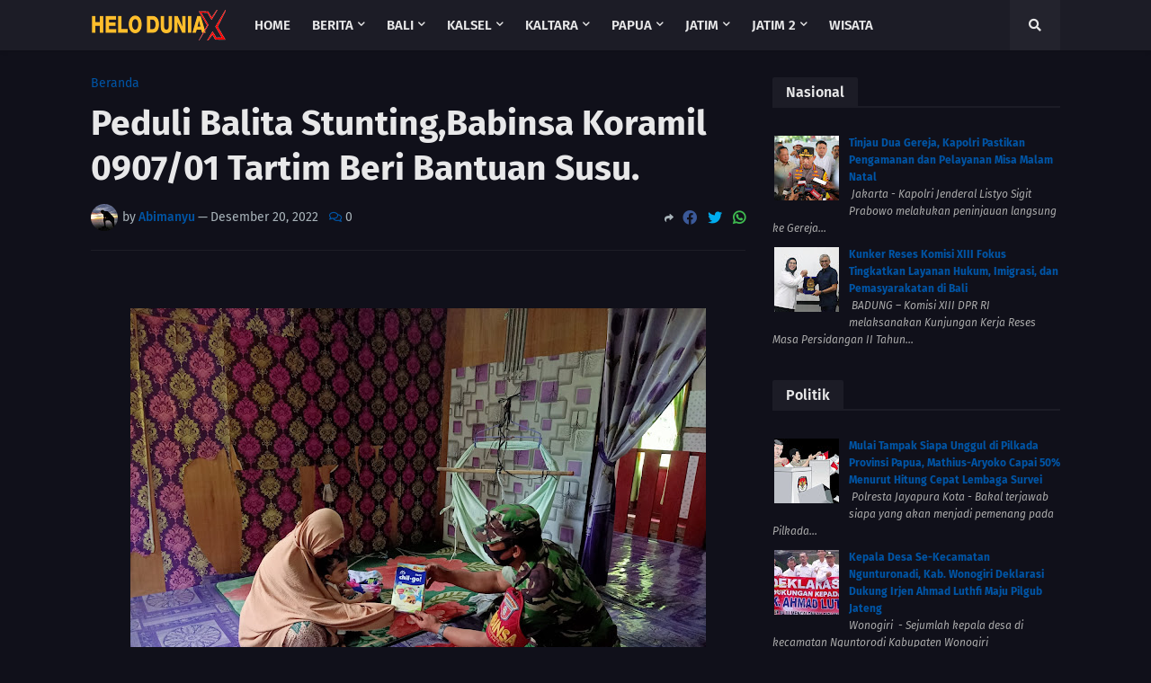

--- FILE ---
content_type: text/javascript; charset=UTF-8
request_url: https://www.helodunia.com/feeds/posts/default/-/Nasional?orderby=published&alt=json-in-script&callback=showrecentpostswiththumbs
body_size: 37279
content:
// API callback
showrecentpostswiththumbs({"version":"1.0","encoding":"UTF-8","feed":{"xmlns":"http://www.w3.org/2005/Atom","xmlns$openSearch":"http://a9.com/-/spec/opensearchrss/1.0/","xmlns$blogger":"http://schemas.google.com/blogger/2008","xmlns$georss":"http://www.georss.org/georss","xmlns$gd":"http://schemas.google.com/g/2005","xmlns$thr":"http://purl.org/syndication/thread/1.0","id":{"$t":"tag:blogger.com,1999:blog-8005533944492875357"},"updated":{"$t":"2026-01-19T16:05:02.970-08:00"},"category":[{"term":"Bali"},{"term":"Berita"},{"term":"News"},{"term":"Terkini"},{"term":"Gianyar"},{"term":"Daerah"},{"term":"Jatim"},{"term":"Nasional"},{"term":"Kalsel"},{"term":"Jayapura"},{"term":"Papua"},{"term":"Badung"},{"term":"Kriminal"},{"term":"Hukum"},{"term":"Denpasar"},{"term":"Bangli"},{"term":"Barabai"},{"term":"Klungkung"},{"term":"Ragam"},{"term":"Sejarah"},{"term":"Karangasem"},{"term":"Malang"},{"term":"Jakarta"},{"term":"Tabanan"},{"term":"Sosial"},{"term":"Jembrana"},{"term":"Buleleng"},{"term":"NTT"},{"term":"Dunia"},{"term":"Kesehatan"},{"term":"Militer"},{"term":"Kaltim"},{"term":"Lumajang"},{"term":"Jabar"},{"term":"Jateng"},{"term":"Pasuruan"},{"term":"Politik"},{"term":"Barito Kuala"},{"term":"Kaltara"},{"term":"Malinau"},{"term":"Sejarah Melayu"},{"term":"Indonesia"},{"term":"Tabalong"},{"term":"Info"},{"term":"Paser"},{"term":"Surabaya"},{"term":"Banten"},{"term":"Kalbar"},{"term":"Lampung"},{"term":"Aceh"},{"term":"Arab"},{"term":"Budaya"},{"term":"Kotabaru"},{"term":"NTB"},{"term":"Romawi"},{"term":"Suku Bangsa"},{"term":"Agama"},{"term":"Batang"},{"term":"Blitar"},{"term":"Islam"},{"term":"Jember"},{"term":"Kutai"},{"term":"Mesir"},{"term":"Misteri"},{"term":"Opini"},{"term":"Religi"},{"term":"Sejarah Umum"},{"term":"Tarakan"},{"term":"Agam"},{"term":"Alor"},{"term":"Babad Tanah Jawa"},{"term":"Balikpapan"},{"term":"Bandara Ngurah Rai"},{"term":"Bekasi"},{"term":"Bisnis"},{"term":"Bondowoso"},{"term":"Gresik"},{"term":"Internasional"},{"term":"Kamtibmas"},{"term":"Lanny Jaya"},{"term":"Lombok Tengah"},{"term":"Magetan"},{"term":"Musik"},{"term":"Nunukan"},{"term":"Pamekasan"},{"term":"Ponorogo"},{"term":"Seni"},{"term":"Sidoarjo"},{"term":"Sosbud"},{"term":"Sumsel"},{"term":"Sumut"},{"term":"Wisata"},{"term":"Amerika"},{"term":"Amuntai"},{"term":"Arkeologi"},{"term":"Asia"},{"term":"Bangkalan"},{"term":"Banjarbaru"},{"term":"Banjarmasin"},{"term":"Banyuwangi"},{"term":"Batu"},{"term":"Belu"},{"term":"Bengkayang"},{"term":"Bengkulu"},{"term":"Biak Numfor"},{"term":"Blora"},{"term":"Bogor"},{"term":"Bojonegoro"},{"term":"Boven Digoel"},{"term":"Bulungan"},{"term":"Demak"},{"term":"Ekonomi"},{"term":"Enterteinment"},{"term":"Fakfak"},{"term":"Hiburan"},{"term":"Hulu Sungai Tengah"},{"term":"Hulu Sungai Utara"},{"term":"Iraq"},{"term":"Jambi"},{"term":"Jawa"},{"term":"Jombang"},{"term":"Kalteng"},{"term":"Kediri"},{"term":"Kongo"},{"term":"Lamongan"},{"term":"Lampung Barat"},{"term":"Madiun"},{"term":"Madura"},{"term":"Malaka"},{"term":"Maluku"},{"term":"Manokwari"},{"term":"Martapura"},{"term":"Mataram"},{"term":"Maybrat"},{"term":"Merak"},{"term":"Merauke"},{"term":"Mimika"},{"term":"Mojokerto"},{"term":"Nganjuk"},{"term":"Ngawi"},{"term":"Pacitan"},{"term":"Padang"},{"term":"Papua Barat"},{"term":"Pasuruan Kota"},{"term":"Pati"},{"term":"Pekalongan"},{"term":"Pendidikan"},{"term":"Probolinggo"},{"term":"Riau"},{"term":"Samarinda"},{"term":"Sampang"},{"term":"Sampit"},{"term":"Serang"},{"term":"Simalungun"},{"term":"Sintang"},{"term":"Situbondo"},{"term":"Sorong"},{"term":"Sukoharjo"},{"term":"Suku Palembang"},{"term":"Sumatra"},{"term":"Sumbar"},{"term":"Sumenep"},{"term":"TTU"},{"term":"Takalar"},{"term":"TanaTidung"},{"term":"Tanah Bumbu"},{"term":"Tangerang"},{"term":"Tanjung"},{"term":"Tanjung Selor"},{"term":"Tapin"},{"term":"Tenggarong"},{"term":"Timor Tengah Utara"},{"term":"Tokoh"},{"term":"Trenggalek"},{"term":"Tuban"},{"term":"Tulungagung"},{"term":"Wamena"},{"term":"Yunani"}],"title":{"type":"text","$t":"helodunia.com."},"subtitle":{"type":"html","$t":"Berita Politik, Hukum Dan Kriminalitas"},"link":[{"rel":"http://schemas.google.com/g/2005#feed","type":"application/atom+xml","href":"https:\/\/www.helodunia.com\/feeds\/posts\/default"},{"rel":"self","type":"application/atom+xml","href":"https:\/\/www.blogger.com\/feeds\/8005533944492875357\/posts\/default\/-\/Nasional?alt=json-in-script\u0026orderby=published"},{"rel":"alternate","type":"text/html","href":"https:\/\/www.helodunia.com\/search\/label\/Nasional"},{"rel":"hub","href":"http://pubsubhubbub.appspot.com/"},{"rel":"next","type":"application/atom+xml","href":"https:\/\/www.blogger.com\/feeds\/8005533944492875357\/posts\/default\/-\/Nasional\/-\/Nasional?alt=json-in-script\u0026start-index=26\u0026max-results=25\u0026orderby=published"}],"author":[{"name":{"$t":"Unknown"},"email":{"$t":"noreply@blogger.com"},"gd$image":{"rel":"http://schemas.google.com/g/2005#thumbnail","width":"16","height":"16","src":"https:\/\/img1.blogblog.com\/img\/b16-rounded.gif"}}],"generator":{"version":"7.00","uri":"http://www.blogger.com","$t":"Blogger"},"openSearch$totalResults":{"$t":"166"},"openSearch$startIndex":{"$t":"1"},"openSearch$itemsPerPage":{"$t":"25"},"entry":[{"id":{"$t":"tag:blogger.com,1999:blog-8005533944492875357.post-4842036888660486307"},"published":{"$t":"2025-12-24T03:56:00.000-08:00"},"updated":{"$t":"2025-12-24T03:56:06.598-08:00"},"category":[{"scheme":"http://www.blogger.com/atom/ns#","term":"Nasional"}],"title":{"type":"text","$t":"Tinjau Dua Gereja, Kapolri Pastikan Pengamanan dan Pelayanan Misa Malam Natal"},"content":{"type":"html","$t":"\u003Cp\u003E\u0026nbsp;\u003Ca href=\"https:\/\/blogger.googleusercontent.com\/img\/b\/R29vZ2xl\/AVvXsEhb3zEA5Rd0PflSay69JHgsQsz5eQfcyuaM5BJEYmgkJnrH9rSOxAWNGjrdgdRv-y690-Axjd6Rj88uJCIAqpGex97CDQoPF9rauKUPfL0q_IST4MwA1Ms0IxmOuab94rj7v2xGh8PnwNz0c-JtGp30-YkYN0kgSao_ZQAC8thVAwMu05bRcomXpmsOZc73\/s1280\/1001079869.jpg\" style=\"margin-left: 1em; margin-right: 1em; text-align: center;\"\u003E\u003Cimg border=\"0\" data-original-height=\"853\" data-original-width=\"1280\" height=\"426\" src=\"https:\/\/blogger.googleusercontent.com\/img\/b\/R29vZ2xl\/AVvXsEhb3zEA5Rd0PflSay69JHgsQsz5eQfcyuaM5BJEYmgkJnrH9rSOxAWNGjrdgdRv-y690-Axjd6Rj88uJCIAqpGex97CDQoPF9rauKUPfL0q_IST4MwA1Ms0IxmOuab94rj7v2xGh8PnwNz0c-JtGp30-YkYN0kgSao_ZQAC8thVAwMu05bRcomXpmsOZc73\/w640-h426\/1001079869.jpg\" width=\"640\" \/\u003E\u003C\/a\u003E\u003C\/p\u003E\u003Cbr \/\u003EJakarta - Kapolri Jenderal Listyo Sigit Prabowo melakukan peninjauan langsung ke Gereja Katedral dan GPIB Immanuel Jakarta Pusat. Hal itu dilakukan untuk memastikan terciptanya pengamanan dan pelayanan optimal bagi masyarakat yang menjalani ibadah Natal.\u0026nbsp;\u003Cp\u003E\u003C\/p\u003E\u003Cp\u003E\u003Cbr \/\u003E\u003C\/p\u003E\u003Cp\u003EPeninjauan tersebut dilaksanakan bersama dengan Menko Polkam, Menko PMK, Mendagri, Panglima TNI, Kemenag dan stakeholder terkait lainnya.\u0026nbsp;\u003C\/p\u003E\u003Cp\u003E\u003Cbr \/\u003E\u003C\/p\u003E\u003Cp\u003EMenurut Sigit, peninjauan ini merupakan tindaklanjut instruksi Presiden Prabowo Subianto agar masyarakat bisa mendapatkan pengamanan dan pelayanan optimal saat Natal dan Tahun Baru (Nataru).\u0026nbsp;\u003C\/p\u003E\u003Cp\u003E\u003Cbr \/\u003E\u003C\/p\u003E\u003Cp\u003E\"Sesuai arahan Pesiden kita diminta berikan pelayanan terkait operasi Nataru di dalamnya kita mengamankan masyarakat mudik , masyarakat yang melaksanakan Misa ibadah Natal dan masyarakat yang akan melaksanakan kegiatan pergantian tahun,\" kata Sigit usai meninjau Gereja Katedral, Jakarta Pusat, Rabu (24\/12\/2025).\u003C\/p\u003E\u003Cp\u003E\u003Cbr \/\u003E\u003C\/p\u003E\u003Cp\u003ESigit memaparkan, untuk mengamankan Nataru tahun ini, sebanyak 147 personel gabungan dikerahkan. Selain itu, Sigit menyebut juga menggandeng organisasi kemasyarakatan (ormas) di antaranya yakni Banser NU dan Kokam Muhammadiyah.\u0026nbsp;\u003C\/p\u003E\u003Cp\u003E\u003Cbr \/\u003E\u003C\/p\u003E\u003Cp\u003E\"Kami Polri saat ini menurunkan kurang lebih 147 personel gabungan dan kemarin juga kami melaksanakan apel bersama-sama dengan rekan-rekan lain seperti Banser. Kami juga mengajak Kokam untuk ikut bersama-sama melaksanakan kegiatan pengamanan khususnya di Gereja yang melaksanakan perayaan misa Natal,\" ujar Sigit.\u0026nbsp;\u003C\/p\u003E\u003Cp\u003E\u003Cbr \/\u003E\u003C\/p\u003E\u003Cp\u003EDengan dilibatkannya ormas tersebut, Sigit menyebut bahwa, hal itu wujud dari Bhinneka Tunggal Ika. Dimana semua elemen bersatu tanpa melihat agama untuk sama-sama menjaga seluruh Bangsa Indonesia.\u0026nbsp;\u003C\/p\u003E\u003Cp\u003E\u003Cbr \/\u003E\u003C\/p\u003E\u003Cp\u003E\"Ini juga bagian dari wujud Bhinneka Tunggal Ika. Bagaimana seluruh masyarakat, elemen bangsa sama-sama tanpa membedakan agama, namun semuanya bersatu untuk ikut membantu memberikan jaminan rasa aman,\" ucap Sigit.\u0026nbsp;\u003C\/p\u003E\u003Cp\u003E\u003Cbr \/\u003E\u003C\/p\u003E\u003Cp\u003E\"Karena itu tentunya kami mengucapkan terima kasih kepada seluruh rekan-rekan TNI, stakeholder terkait dan teman-teman dari ormas, Banser, Kokam dan lain yang ikut membantu, bagian wujud dari Indonesia adalah negara besar, negara yang terus menjaga kesatuan dan persatuan,\" tambah Sigit menekankan.\u0026nbsp;\u003C\/p\u003E\u003Cp\u003E\u003Cbr \/\u003E\u003C\/p\u003E\u003Cp\u003EDi sisi lain, Sigit berharap seluruh rangkaian Ibadah malam Misa Natal ini juga bisa mendoakan masyarakat yang sedang mengalami duka cita akibat bencana alam di Sumatra. Ia juga meminta agar seluruh pihak bisa menjaga keamanan dan kelancaran hingga pergantian tahun nanti.\u0026nbsp;\u003C\/p\u003E\u003Cp\u003E\u003Cbr \/\u003E\u003C\/p\u003E\u003Cp\u003E\"Dan kita berdoa semua agar seluruh rangkaian ibadah Misa Natal baik hari ini ataupun nanti pergantian tahun semua bisa berjalan. Tentunya kita titip doakan saudara kita yang sedang terkena musibah untuk kembali bisa bangkit dan kita berdoa sama-sama untuk saudara kita di Sumatra dan saudara kita di seluruh negeri agar semua terjaga dari situasi prediksi yang kemungkiann bisa terjadi akibat ramalan cuaca,\" tutup Sigit. (*)\u003C\/p\u003E"},"link":[{"rel":"replies","type":"application/atom+xml","href":"https:\/\/www.helodunia.com\/feeds\/4842036888660486307\/comments\/default","title":"Posting Komentar"},{"rel":"replies","type":"text/html","href":"https:\/\/www.helodunia.com\/2025\/12\/tinjau-dua-gereja-kapolri-pastikan.html#comment-form","title":"0 Komentar"},{"rel":"edit","type":"application/atom+xml","href":"https:\/\/www.blogger.com\/feeds\/8005533944492875357\/posts\/default\/4842036888660486307"},{"rel":"self","type":"application/atom+xml","href":"https:\/\/www.blogger.com\/feeds\/8005533944492875357\/posts\/default\/4842036888660486307"},{"rel":"alternate","type":"text/html","href":"https:\/\/www.helodunia.com\/2025\/12\/tinjau-dua-gereja-kapolri-pastikan.html","title":"Tinjau Dua Gereja, Kapolri Pastikan Pengamanan dan Pelayanan Misa Malam Natal"}],"author":[{"name":{"$t":"Unknown"},"email":{"$t":"noreply@blogger.com"},"gd$image":{"rel":"http://schemas.google.com/g/2005#thumbnail","width":"16","height":"16","src":"https:\/\/img1.blogblog.com\/img\/b16-rounded.gif"}}],"media$thumbnail":{"xmlns$media":"http://search.yahoo.com/mrss/","url":"https:\/\/blogger.googleusercontent.com\/img\/b\/R29vZ2xl\/AVvXsEhb3zEA5Rd0PflSay69JHgsQsz5eQfcyuaM5BJEYmgkJnrH9rSOxAWNGjrdgdRv-y690-Axjd6Rj88uJCIAqpGex97CDQoPF9rauKUPfL0q_IST4MwA1Ms0IxmOuab94rj7v2xGh8PnwNz0c-JtGp30-YkYN0kgSao_ZQAC8thVAwMu05bRcomXpmsOZc73\/s72-w640-h426-c\/1001079869.jpg","height":"72","width":"72"},"thr$total":{"$t":"0"}},{"id":{"$t":"tag:blogger.com,1999:blog-8005533944492875357.post-5857640372093025571"},"published":{"$t":"2025-12-11T17:40:00.000-08:00"},"updated":{"$t":"2025-12-11T17:40:46.847-08:00"},"category":[{"scheme":"http://www.blogger.com/atom/ns#","term":"Nasional"},{"scheme":"http://www.blogger.com/atom/ns#","term":"News"}],"title":{"type":"text","$t":"Kunker Reses Komisi XIII Fokus Tingkatkan Layanan Hukum, Imigrasi, dan Pemasyarakatan di Bali"},"content":{"type":"html","$t":"\u003Cp\u003E\u0026nbsp;\u003Ca href=\"https:\/\/blogger.googleusercontent.com\/img\/b\/R29vZ2xl\/AVvXsEj0M9sMeKMEBURzbUWgbwdEWXqv7XPaRADWVCL0HiuPhNfDXkvf026QF94Mt8pD9BR6Cb7lzl3W54zQYcO1OEOhxPN_5QVm5rxYLZl13Z53wSmKP-fo0mwc6fENhEJseHXxIlQbsqEt14NQ62UoepKakWvFDZ03CQ-ukwarZJe_tXFe4GMqvQLJrCOMrj-o\/s1280\/1001032786.jpg\" imageanchor=\"1\" style=\"margin-left: 1em; margin-right: 1em; text-align: center;\"\u003E\u003Cimg border=\"0\" data-original-height=\"854\" data-original-width=\"1280\" height=\"428\" src=\"https:\/\/blogger.googleusercontent.com\/img\/b\/R29vZ2xl\/AVvXsEj0M9sMeKMEBURzbUWgbwdEWXqv7XPaRADWVCL0HiuPhNfDXkvf026QF94Mt8pD9BR6Cb7lzl3W54zQYcO1OEOhxPN_5QVm5rxYLZl13Z53wSmKP-fo0mwc6fENhEJseHXxIlQbsqEt14NQ62UoepKakWvFDZ03CQ-ukwarZJe_tXFe4GMqvQLJrCOMrj-o\/w640-h428\/1001032786.jpg\" width=\"640\" \/\u003E\u003C\/a\u003E\u003C\/p\u003E\u003Cp\u003E\u003C\/p\u003E\u003Cbr \/\u003EBADUNG – Komisi XIII DPR RI melaksanakan Kunjungan Kerja Reses Masa Persidangan II Tahun Sidang 2025–2026 dengan tema “Peningkatan Kualitas Pelayanan Hukum, Pelayanan Keimigrasian dan Pemasyarakatan, serta Pelindungan Hak Asasi Manusia yang Efektif, Adil, dan Inklusif untuk Masyarakat Provinsi Bali.” Kegiatan ini merupakan bagian dari pelaksanaan fungsi pengawasan dan mandat konstitusional Komisi XIII dalam menyerap aspirasi serta menyusun rekomendasi strategis bagi perbaikan dan transformasi kelembagaan di sektor Hukum, HAM, Keimigrasian, dan Pemasyarakatan.\u003Cp\u003E\u003C\/p\u003E\u003Cp\u003E\u003Cbr \/\u003E\u003C\/p\u003E\u003Cp\u003EKunjungan kerja berlangsung di Pullman Bali Legian Beach, Rabu (10\/12) dipimpin oleh Mafirion selaku Ketua Tim Kunjungan Kerja Komisi XIII DPR RI, serta dihadiri oleh jajaran mitra kerja, termasuk Kantor Wilayah Kementerian Hukum Bali.\u003C\/p\u003E\u003Cp\u003E\u003Cbr \/\u003E\u003C\/p\u003E\u003Cp\u003EKepala Kantor Wilayah Kementerian Hukum Bali, Eem Nurmanah, didampingi para Pimpinan Tinggi Pratama serta pejabat manajerial dan non-manajerial, memaparkan tugas dan fungsi Kanwil Kemenkum Bali sebagaimana diatur dalam Permenkum Nomor 2 Tahun 2024. Eem menyampaikan bahwa Kanwil terus berupaya memperkuat koordinasi, meningkatkan kualitas layanan hukum, serta memperluas jangkauan akses masyarakat.\u003C\/p\u003E\u003Cp\u003E\u003Cbr \/\u003E\u003C\/p\u003E\u003Cp\u003E“Kami berkomitmen untuk terus menghadirkan layanan yang adaptif, inklusif, dan responsif terhadap kebutuhan publik, termasuk melalui penguatan layanan KI, pengawasan produk hukum daerah, serta percepatan pembentukan Pos Bantuan Hukum,” ujar Eem.\u003C\/p\u003E\u003Cp\u003E\u003Cbr \/\u003E\u003C\/p\u003E\u003Cp\u003EDalam kesempatan tersebut dipaparkan sejumlah capaian, termasuk realisasi PNBP Layanan Administrasi Hukum Umum yang mencapai Rp14.317.700.000 atau 82,78 persen dari target kenaikan yang ditetapkan. PNBP Layanan Kekayaan Intelektual juga meningkat 1,19 persen dibandingkan tahun sebelumnya dengan capaian Rp6.632.025.000. Kanwil turut berhasil memediasi sengketa hak cipta lagu antara Mie Gacoan dan LMK Selmi, serta mengembangkan inovasi layanan inklusif melalui Program Artha Karya yang mendukung kreator disabilitas dalam pendaftaran kekayaan intelektual secara jemput bola.\u003C\/p\u003E\u003Cp\u003E\u003Cbr \/\u003E\u003C\/p\u003E\u003Cp\u003ESelain itu, Kanwil melaporkan perkembangan Pembentukan Pos Bantuan Hukum (Posbankum). Hingga 31 Oktober 2025, sebanyak 717 Posbankum telah terbentuk di seluruh kabupaten\/kota di Bali dan akan diresmikan oleh Menteri Hukum pada 12 Desember 2025. Kanwil juga membuka pelatihan paralegal bagi 8.680 peserta bekerja sama dengan 11 Organisasi Bantuan Hukum terakreditasi di Bali.\u003C\/p\u003E\u003Cp\u003E\u003Cbr \/\u003E\u003C\/p\u003E\u003Cp\u003EMenanggapi paparan tersebut, Ketua Tim Kunjungan Kerja Komisi XIII DPR RI, Mafirion, mendorong agar Kanwil Kemenkum Bali terus mengoptimalkan layanan Administrasi Hukum Umum, memperkuat layanan Kekayaan Intelektual melalui pembentukan sentra KI, serta memaksimalkan pemanfaatan E-Harmonisasi Online untuk pengawasan terhadap peraturan daerah.\u003C\/p\u003E\u003Cp\u003E\u003Cbr \/\u003E\u003C\/p\u003E\u003Cp\u003EMafirion juga menekankan pentingnya peningkatan kualitas pengawasan notaris serta akselerasi pembentukan Pos Bantuan Hukum.\u003C\/p\u003E\u003Cp\u003E\u003Cbr \/\u003E\u003C\/p\u003E\u003Cp\u003E“Percepatan Posbankum merupakan langkah strategis untuk memperluas akses masyarakat terhadap layanan hukum yang adil, terbuka, dan inklusif,” ujar Mafirion.\u003C\/p\u003E\u003Cp\u003E\u003Cbr \/\u003E\u003C\/p\u003E\u003Cp\u003EKegiatan ini turut dihadiri oleh Wakil Ketua Lembaga Perlindungan Saksi dan Korban (LPSK), Kepala Kantor Wilayah Direktorat Jenderal Imigrasi Bali, Kepala Kantor Wilayah Direktorat Jenderal Pemasyarakatan Bali, serta perwakilan Kantor Wilayah Kementerian HAM NTT, yang masing-masing menyampaikan capaian kinerja sesuai tugas dan fungsi unit kerja mereka. (*)\u003C\/p\u003E"},"link":[{"rel":"replies","type":"application/atom+xml","href":"https:\/\/www.helodunia.com\/feeds\/5857640372093025571\/comments\/default","title":"Posting Komentar"},{"rel":"replies","type":"text/html","href":"https:\/\/www.helodunia.com\/2025\/12\/kunker-reses-komisi-xiii-fokus.html#comment-form","title":"0 Komentar"},{"rel":"edit","type":"application/atom+xml","href":"https:\/\/www.blogger.com\/feeds\/8005533944492875357\/posts\/default\/5857640372093025571"},{"rel":"self","type":"application/atom+xml","href":"https:\/\/www.blogger.com\/feeds\/8005533944492875357\/posts\/default\/5857640372093025571"},{"rel":"alternate","type":"text/html","href":"https:\/\/www.helodunia.com\/2025\/12\/kunker-reses-komisi-xiii-fokus.html","title":"Kunker Reses Komisi XIII Fokus Tingkatkan Layanan Hukum, Imigrasi, dan Pemasyarakatan di Bali"}],"author":[{"name":{"$t":"Unknown"},"email":{"$t":"noreply@blogger.com"},"gd$image":{"rel":"http://schemas.google.com/g/2005#thumbnail","width":"16","height":"16","src":"https:\/\/img1.blogblog.com\/img\/b16-rounded.gif"}}],"media$thumbnail":{"xmlns$media":"http://search.yahoo.com/mrss/","url":"https:\/\/blogger.googleusercontent.com\/img\/b\/R29vZ2xl\/AVvXsEj0M9sMeKMEBURzbUWgbwdEWXqv7XPaRADWVCL0HiuPhNfDXkvf026QF94Mt8pD9BR6Cb7lzl3W54zQYcO1OEOhxPN_5QVm5rxYLZl13Z53wSmKP-fo0mwc6fENhEJseHXxIlQbsqEt14NQ62UoepKakWvFDZ03CQ-ukwarZJe_tXFe4GMqvQLJrCOMrj-o\/s72-w640-h428-c\/1001032786.jpg","height":"72","width":"72"},"thr$total":{"$t":"0"}},{"id":{"$t":"tag:blogger.com,1999:blog-8005533944492875357.post-7450208021376329230"},"published":{"$t":"2025-11-15T02:41:00.000-08:00"},"updated":{"$t":"2025-11-15T02:41:56.339-08:00"},"category":[{"scheme":"http://www.blogger.com/atom/ns#","term":"Nasional"}],"title":{"type":"text","$t":"Setelah Negosiasi Empat Tahun, ASEAN Resmikan Perjanjian Ekstradisi di Manila"},"content":{"type":"html","$t":"\u003Cp\u003E\u0026nbsp;\u003Ca href=\"https:\/\/blogger.googleusercontent.com\/img\/b\/R29vZ2xl\/AVvXsEiHCGL_ldM9QKOP6ISF-LHrZsHmiJq0G3og6wR-oofL0tWeh_0XSV8Nz0gf72hKZrhGbnIzFkcI2YokiM-RqGpspK9dRT7PKfv7GZg3Lg-Qr8c99ehSqAivdsjT5YiE5ZV5gHSiA3EZ-PnhWBnKiTPu6aZF_vy3sMgJ6R-qKWyZTnDfqo_Gf7Fo_Vad4D4q\/s1280\/1000936719.jpg\" imageanchor=\"1\" style=\"margin-left: 1em; margin-right: 1em; text-align: center;\"\u003E\u003Cimg border=\"0\" data-original-height=\"854\" data-original-width=\"1280\" height=\"428\" src=\"https:\/\/blogger.googleusercontent.com\/img\/b\/R29vZ2xl\/AVvXsEiHCGL_ldM9QKOP6ISF-LHrZsHmiJq0G3og6wR-oofL0tWeh_0XSV8Nz0gf72hKZrhGbnIzFkcI2YokiM-RqGpspK9dRT7PKfv7GZg3Lg-Qr8c99ehSqAivdsjT5YiE5ZV5gHSiA3EZ-PnhWBnKiTPu6aZF_vy3sMgJ6R-qKWyZTnDfqo_Gf7Fo_Vad4D4q\/w640-h428\/1000936719.jpg\" width=\"640\" \/\u003E\u003C\/a\u003E\u003C\/p\u003E\u003Cp\u003E\u003C\/p\u003E\u003Cbr \/\u003EManila, 14 November 2025 - Menteri Hukum Republik Indonesia, Supratman Andi Agtas bersama menteri-menteri negara anggota ASEAN hadiri ASEAN Law Ministers Meeting(ALAWMM) ke-13 di Manila, Filipina. Delegasi Republik Indonesia terdiri dari perwakilan Kementerian Hukum dan Kementerian Luar Negeri serta perwakilan Kedutaan Besar Republik Indonesia untuk Filipina.\u003Cp\u003E\u003C\/p\u003E\u003Cp\u003E\u0026nbsp;\u003C\/p\u003E\u003Cp\u003ESetelah proses negosiasi yang panjang sejak tahun 2021, ASEAN Treaty on Extradition akhirnya ditandatangani oleh menteri-menteri negara anggota ASEAN di awal ALAWMM ke-13. Perhelatan monumental ini menandai komitmen negara anggota ASEAN, termasuk Indonesia, untuk memberantas kejahatan di wilayah.\u003C\/p\u003E\u003Cp\u003E\u0026nbsp;\u003C\/p\u003E\u003Cp\u003E\"Instrumen hukum yang awalnya diamanatkan dalam Bali Concord pada 24 Februari 1976 ini akan menghentikan ruang gerak para pelaku kejahatan sehingga wilayah ASEAN tidak lagi menjadi safe haven untuk mereka,\" tegas Supratman. Ia menambahkan bahwa ia sebagai Menteri Hukum akan mengawal langsung proses ratifikasi ASEAN Treaty on Extradition.\u003C\/p\u003E\u003Cp\u003E\u0026nbsp;\u003C\/p\u003E\u003Cp\u003EAgenda penting lainnya dalam ALAWMM ke-13 adalah pengembangan kerja sama hukum dalam bidang perdata dan komersial. Supratman menyampaikan fokus Indonesia tahun 2025–2026 untuk menjadi anggota Hague Conference on Private International Law (HCCH) dan mengaksesi beberapa konvensi terkait.\u003C\/p\u003E\u003Cp\u003E\u0026nbsp;\u003C\/p\u003E\u003Cp\u003E\"Indonesia telah mengundangkan Perpres Nomor 98 Tahun 2025 untuk mengesahkan Statuta HCCH dan akan segera menyampaikan keinginan untuk menjadi anggota HCCH melalui Kementerian Luar Negeri,” ujar Supratman.\u0026nbsp;\u003C\/p\u003E\u003Cp\u003E\u0026nbsp;\u003C\/p\u003E\u003Cp\u003EOleh karena itu, Indonesia menggalang dukungan dari Filipina, Malaysia, Singapura, Thailand, dan Vietnam, sehingga diharapkan proses keanggotaan dapat selesai pada tahun 2026. Dalam pidatonya, Menteri Hukum Supratman berkomitmen, Indonesia segera menyelesaikan proses aksesi Convention on the Service Abroad of Judicial and Extrajudicial Documents in Civil and Commercial Matters untuk menjadi negara ASEAN ke-4 yang menjadi pihak setelah Vietnam, Filipina, dan Singapura. Konvensi ini mempermudah prosedur lalu lintas dokumen judicial dan extrajudicial antara negara anggota.\u003C\/p\u003E\u003Cp\u003E\u003Cbr \/\u003E\u003C\/p\u003E\u003Cp\u003EALAWMM ke-13 diawali dengan ASEAN Senior Law Officials Meeting (ASLOM) ke-24 yang dihadiri oleh Direktur Jenderal Administrasi Hukum Umum Widodo tanggal 10-12 November 2025.\u003C\/p\u003E\u003Cp\u003E\u0026nbsp;\u003C\/p\u003E\u003Cp\u003EPada pertemuan tersebut, Widodo menegaskan kesiapan Indonesia bersama-sama dengan negara anggota ASEAN yang sepandangan untuk memulai technical working group guna membahas instrumen hukum mengenai transfer of sentenced persons.\u003C\/p\u003E\u003Cp\u003E\u0026nbsp;\u003C\/p\u003E\u003Cp\u003E“Komitmen Indonesia dalam technical working group akan berkaitan erat dengan proses penyusunan Rancangan Undang-Undang tentang Pemindahan Narapidana Antarnegara,” tegas Widodo.\u003C\/p\u003E\u003Cp\u003E\u0026nbsp;\u003C\/p\u003E\u003Cp\u003EWidodo juga menyambut baik usulan penyusunan compendium yang memuat informasi prosedur dan hukum nasional dalam hal bantuan hukum timbal balik dalam masalah perdata komersial negara anggota ASEAN. (*)\u003C\/p\u003E"},"link":[{"rel":"replies","type":"application/atom+xml","href":"https:\/\/www.helodunia.com\/feeds\/7450208021376329230\/comments\/default","title":"Posting Komentar"},{"rel":"replies","type":"text/html","href":"https:\/\/www.helodunia.com\/2025\/11\/setelah-negosiasi-empat-tahun-asean.html#comment-form","title":"0 Komentar"},{"rel":"edit","type":"application/atom+xml","href":"https:\/\/www.blogger.com\/feeds\/8005533944492875357\/posts\/default\/7450208021376329230"},{"rel":"self","type":"application/atom+xml","href":"https:\/\/www.blogger.com\/feeds\/8005533944492875357\/posts\/default\/7450208021376329230"},{"rel":"alternate","type":"text/html","href":"https:\/\/www.helodunia.com\/2025\/11\/setelah-negosiasi-empat-tahun-asean.html","title":"Setelah Negosiasi Empat Tahun, ASEAN Resmikan Perjanjian Ekstradisi di Manila"}],"author":[{"name":{"$t":"Unknown"},"email":{"$t":"noreply@blogger.com"},"gd$image":{"rel":"http://schemas.google.com/g/2005#thumbnail","width":"16","height":"16","src":"https:\/\/img1.blogblog.com\/img\/b16-rounded.gif"}}],"media$thumbnail":{"xmlns$media":"http://search.yahoo.com/mrss/","url":"https:\/\/blogger.googleusercontent.com\/img\/b\/R29vZ2xl\/AVvXsEiHCGL_ldM9QKOP6ISF-LHrZsHmiJq0G3og6wR-oofL0tWeh_0XSV8Nz0gf72hKZrhGbnIzFkcI2YokiM-RqGpspK9dRT7PKfv7GZg3Lg-Qr8c99ehSqAivdsjT5YiE5ZV5gHSiA3EZ-PnhWBnKiTPu6aZF_vy3sMgJ6R-qKWyZTnDfqo_Gf7Fo_Vad4D4q\/s72-w640-h428-c\/1000936719.jpg","height":"72","width":"72"},"thr$total":{"$t":"0"}},{"id":{"$t":"tag:blogger.com,1999:blog-8005533944492875357.post-6580586009791725011"},"published":{"$t":"2025-11-09T03:38:00.000-08:00"},"updated":{"$t":"2025-11-09T03:38:57.333-08:00"},"category":[{"scheme":"http://www.blogger.com/atom/ns#","term":"Nasional"}],"title":{"type":"text","$t":"Polri Cepat Tanggap Layani Masyarakat Tarakan Pasca Gempa Susulan"},"content":{"type":"html","$t":"\u003Cp\u003E\u0026nbsp;\u003Ca href=\"https:\/\/blogger.googleusercontent.com\/img\/b\/R29vZ2xl\/AVvXsEjyM0thhIqGf79HRLlF0wfwT7iRTMdce7zh7uwLcG3oRx7MsTQT7c4YOoFFqsF6q1WrlB3GrvPLOdMNLJz6CclLV4FpC1LUUe201Vf6lDhTX0xLpW2fLWMPrhE8v3CqxKqMrX0KIIy6FDTh7M4uBVZr4npR-10ytRAuG7-f74MuAW_i4mg2pTwoJsgR6Nk\/s1280\/1000914752.jpg\" imageanchor=\"1\" style=\"margin-left: 1em; margin-right: 1em; text-align: center;\"\u003E\u003Cimg border=\"0\" data-original-height=\"854\" data-original-width=\"1280\" height=\"428\" src=\"https:\/\/blogger.googleusercontent.com\/img\/b\/R29vZ2xl\/AVvXsEjyM0thhIqGf79HRLlF0wfwT7iRTMdce7zh7uwLcG3oRx7MsTQT7c4YOoFFqsF6q1WrlB3GrvPLOdMNLJz6CclLV4FpC1LUUe201Vf6lDhTX0xLpW2fLWMPrhE8v3CqxKqMrX0KIIy6FDTh7M4uBVZr4npR-10ytRAuG7-f74MuAW_i4mg2pTwoJsgR6Nk\/w640-h428\/1000914752.jpg\" width=\"640\" \/\u003E\u003C\/a\u003E\u003C\/p\u003E\u003Cp\u003E\u003C\/p\u003E\u003Cbr \/\u003ETarakan, 8 November 2025 — Polri melalui jajaran Polda Kalimantan Utara dan Polres Tarakan bergerak cepat memberikan pelayanan dan bantuan kepada masyarakat pasca terjadinya gempa bumi susulan berkekuatan Magnitudo 4,4 yang mengguncang Kota Tarakan pada Sabtu (8\/11) pukul 16.56 WITA.\u003Cp\u003E\u003C\/p\u003E\u003Cp\u003E\u003Cbr \/\u003E\u003C\/p\u003E\u003Cp\u003ESebagaimana dijelaskan oleh Kepala BMKG Tarakan, Muhammad Sulam Hilmi, episentrum gempa berada sekitar 9 kilometer arah tenggara Kota Tarakan dengan kedalaman 10 kilometer, dan dipastikan tidak berpotensi tsunami.\u003C\/p\u003E\u003Cp\u003E\u003Cbr \/\u003E\u003C\/p\u003E\u003Cp\u003E“Yang ingin kami sampaikan kepada masyarakat adalah bahwa gempa ini tidak berpotensi tsunami. Sekali lagi, kami tegaskan, gempa ini tidak berpotensi tsunami. Masyarakat diimbau untuk tetap tenang namun tetap waspada, serta tidak mempercayai berita-berita yang tidak dapat dipertanggungjawabkan,” ujar Hilmi.\u003C\/p\u003E\u003Cp\u003E\u003Cbr \/\u003E\u003C\/p\u003E\u003Cp\u003EMasyarakat juga diingatkan bahwa hingga kini belum ada teknologi yang dapat memprediksi secara pasti kapan gempa akan terjadi, sehingga hal paling penting adalah meningkatkan kesiapsiagaan dan memahami cara merespons dengan benar saat gempa terjadi.\u003C\/p\u003E\u003Cp\u003E\u003Cbr \/\u003E\u003C\/p\u003E\u003Cp\u003ESebagai bentuk respons cepat, Dansat Brimob Polda Kaltara, Kombes Pol. Sarly Sollu, S.I.K., M.H., mengungkapkan bahwa pihaknya telah menurunkan dua tim tanggap bencana berjumlah 20 personel, sekaligus menyiagakan satu Satuan Setingkat Pleton (1 SST) di Mako Brimob Tarakan untuk mendukung langkah evakuasi dan penanganan pasca bencana. Dua posko darurat telah didirikan di wilayah terdampak, yaitu di Rumah Sakit Umum Kota Tarakan (RSUKT) dan di Kelurahan Mamburungan, yang merupakan kawasan perbukitan rawan longsor akibat kontur tanah labil.\u003C\/p\u003E\u003Cp\u003E\u003Cbr \/\u003E\u003C\/p\u003E\u003Cp\u003E“Begitu gempa terjadi, tim tanggap bencana Sat Brimob Polda Kaltara langsung mengevakuasi pasien dari RSUKT ke posko darurat, serta melaksanakan patroli di wilayah Mamburungan untuk memastikan keselamatan warga,” ungkap Kombes Pol. Sarly Sollu.\u003C\/p\u003E\u003Cp\u003E\u003Cbr \/\u003E\u003C\/p\u003E\u003Cp\u003ESelain itu, Dansat Brimob juga meninjau langsung Posko Darurat Bencana yang dibangun Sat Brimobda Polda Kaltara untuk memastikan kesiapan sarana dan logistik. Dalam kegiatan tersebut, Tim Medis Tanggap Bencana Sat Brimob Polda Kaltara yang berjumlah 5 personel melaksanakan bantuan pemeriksaan kesehatan masyarakat di Posko Tanggap Bencana Kelurahan Mamburungan. Pemeriksaan ini difokuskan bagi warga lanjut usia, ibu hamil, dan anak-anak yang mengalami gejala kelelahan, trauma, atau gangguan kesehatan akibat gempa bumi.\u003C\/p\u003E\u003Cp\u003E\u003Cbr \/\u003E\u003C\/p\u003E\u003Cp\u003E“Selain memberikan evakuasi dan perlindungan, kami juga memastikan pelayanan kesehatan darurat tetap berjalan. Tim medis kami turun langsung ke lapangan untuk memeriksa kondisi masyarakat yang terdampak,” tambah Kombes Pol. Sarly Sollu.\u003C\/p\u003E\u003Cp\u003E\u003Cbr \/\u003E\u003C\/p\u003E\u003Cp\u003ESementara itu, Kapolres Tarakan, AKBP Erwin S. Manik, S.H., S.I.K., M.H., menyampaikan bahwa Polres Tarakan bersama Polda Kaltara terus berkoordinasi dengan Pemerintah Kota Tarakan dan instansi terkait untuk memastikan keamanan dan keselamatan masyarakat.\u003C\/p\u003E\u003Cp\u003E\u003Cbr \/\u003E\u003C\/p\u003E\u003Cp\u003E“Kami terus berkomunikasi dan berkoordinasi dengan pemerintah kota serta berbagai instansi guna menyelamatkan dan menjaga masyarakat dari dampak gempa. Personel Polri membantu tenaga medis mengevakuasi pasien rawat inap, mendirikan tenda evakuasi di sekitar rumah sakit, serta melakukan patroli dan pendataan warga terdampak,” tutur AKBP Erwin.\u003C\/p\u003E\u003Cp\u003E\u003Cbr \/\u003E\u003C\/p\u003E\u003Cp\u003ESelain kegiatan tanggap darurat, Polres Tarakan juga melaksanakan patroli pasca bencana di sejumlah titik rawan untuk mencegah penjarahan, tindak pidana, dan potensi gangguan kamtibmas yang mungkin timbul akibat kepanikan warga. Patroli difokuskan pada area pasar, perumahan padat penduduk, serta fasilitas umum terdampak guna memastikan situasi tetap aman dan kondusif.\u003C\/p\u003E\u003Cp\u003E\u003Cbr \/\u003E\u003C\/p\u003E\u003Cp\u003EHingga saat ini, hasil pendataan menunjukkan tidak ada korban jiwa (nihil), meskipun terdapat beberapa kerusakan material ringan pada rumah warga akibat guncangan.\u003C\/p\u003E\u003Cp\u003E\u003Cbr \/\u003E\u003C\/p\u003E\u003Cp\u003EPolri mengimbau masyarakat untuk tetap waspada namun tidak panik, selalu mengikuti arahan dari pihak berwenang, serta menjaga ketertiban dan keamanan lingkungan masing-masing. Polri juga meminta masyarakat untuk segera melapor jika menemukan potensi bahaya, kerusakan bangunan, atau aktivitas mencurigakan pasca bencana.\u003C\/p\u003E\u003Cp\u003E\u003Cbr \/\u003E\u003C\/p\u003E\u003Cp\u003E“Polri bersama seluruh unsur terkait akan terus bekerja maksimal untuk memastikan situasi tetap aman dan masyarakat mendapatkan pertolongan secepatnya,” tegas Kapolres Tarakan Polda Kaltara, menutup pernyataan.\u003C\/p\u003E\u003Cp\u003E\u003Cbr \/\u003E\u003C\/p\u003E\u003Cp\u003E⸻\u003C\/p\u003E\u003Cp\u003E\u003Cbr \/\u003E\u003C\/p\u003E\u003Cp\u003EPOLRI – Presisi Melayani, Melindungi, dan Mengayomi Masyarakat\u003C\/p\u003E\u003Cp\u003ETransformasi Menuju Polri yang Tanggap, Humanis, dan Responsif terhadap Bencana\u003C\/p\u003E"},"link":[{"rel":"replies","type":"application/atom+xml","href":"https:\/\/www.helodunia.com\/feeds\/6580586009791725011\/comments\/default","title":"Posting Komentar"},{"rel":"replies","type":"text/html","href":"https:\/\/www.helodunia.com\/2025\/11\/polri-cepat-tanggap-layani-masyarakat.html#comment-form","title":"0 Komentar"},{"rel":"edit","type":"application/atom+xml","href":"https:\/\/www.blogger.com\/feeds\/8005533944492875357\/posts\/default\/6580586009791725011"},{"rel":"self","type":"application/atom+xml","href":"https:\/\/www.blogger.com\/feeds\/8005533944492875357\/posts\/default\/6580586009791725011"},{"rel":"alternate","type":"text/html","href":"https:\/\/www.helodunia.com\/2025\/11\/polri-cepat-tanggap-layani-masyarakat.html","title":"Polri Cepat Tanggap Layani Masyarakat Tarakan Pasca Gempa Susulan"}],"author":[{"name":{"$t":"Unknown"},"email":{"$t":"noreply@blogger.com"},"gd$image":{"rel":"http://schemas.google.com/g/2005#thumbnail","width":"16","height":"16","src":"https:\/\/img1.blogblog.com\/img\/b16-rounded.gif"}}],"media$thumbnail":{"xmlns$media":"http://search.yahoo.com/mrss/","url":"https:\/\/blogger.googleusercontent.com\/img\/b\/R29vZ2xl\/AVvXsEjyM0thhIqGf79HRLlF0wfwT7iRTMdce7zh7uwLcG3oRx7MsTQT7c4YOoFFqsF6q1WrlB3GrvPLOdMNLJz6CclLV4FpC1LUUe201Vf6lDhTX0xLpW2fLWMPrhE8v3CqxKqMrX0KIIy6FDTh7M4uBVZr4npR-10ytRAuG7-f74MuAW_i4mg2pTwoJsgR6Nk\/s72-w640-h428-c\/1000914752.jpg","height":"72","width":"72"},"thr$total":{"$t":"0"}},{"id":{"$t":"tag:blogger.com,1999:blog-8005533944492875357.post-5297103683292627138"},"published":{"$t":"2025-10-07T18:59:00.000-07:00"},"updated":{"$t":"2025-10-07T19:01:11.646-07:00"},"category":[{"scheme":"http://www.blogger.com/atom/ns#","term":"Nasional"}],"title":{"type":"text","$t":"Taiwan Mitra Strategis Indonesia, Bruce Hung Soroti Peran Penting dalam Revolusi AI"},"content":{"type":"html","$t":"\u003Cp\u003E\u003Ca href=\"https:\/\/blogger.googleusercontent.com\/img\/b\/R29vZ2xl\/AVvXsEiJVGZgCQlG5QyPag9WWrddTvXDdpu7ZuNByBA5D7p5-CkE9pcH8r97Atu_RBry0GuQxPb9bvLFuWDwtQWxikNGnyeOzhlzWUY7p_gsWvmH-lZTlRcoSi-xJG9pY-Sd6cgW9irRdmQ8tgdkhmmkpLnKmZ1k4A957lPVppRrD6vWrg5pGpMfUpUJNh7JeaSi\/s828\/1000803823.jpg\" style=\"margin-left: 1em; margin-right: 1em; text-align: center;\"\u003E\u003Cimg border=\"0\" data-original-height=\"508\" data-original-width=\"828\" height=\"245\" src=\"https:\/\/blogger.googleusercontent.com\/img\/b\/R29vZ2xl\/AVvXsEiJVGZgCQlG5QyPag9WWrddTvXDdpu7ZuNByBA5D7p5-CkE9pcH8r97Atu_RBry0GuQxPb9bvLFuWDwtQWxikNGnyeOzhlzWUY7p_gsWvmH-lZTlRcoSi-xJG9pY-Sd6cgW9irRdmQ8tgdkhmmkpLnKmZ1k4A957lPVppRrD6vWrg5pGpMfUpUJNh7JeaSi\/w400-h245\/1000803823.jpg\" width=\"400\" \/\u003E\u003C\/a\u003E\u003C\/p\u003E\u003Cp\u003E\u003C\/p\u003E\u003Cbr \/\u003EJakarta - Kepala Perwakilan Kantor Ekonomi dan Perdagangan Taipei (TETO) di Indonesia, Bruce Hung, menyatakan kebanggaannya bahwa Taiwan telah menjadi mitra dagang terbesar ke-10 Indonesia dan sumber investasi asing yang signifikan, dengan nilai perdagangan bilateral mencapai hampir US$11 miliar pada tahun 2024.\u003Cp\u003E\u003C\/p\u003E\u003Cp\u003E\u003Cbr \/\u003E\u003C\/p\u003E\u003Cp\u003E“Dari sisi hubungan antarmasyarakat, lebih dari 320.000 pekerja migran Indonesia dan 18.000 pelajar Indonesia kini menganggap Taiwan sebagai rumah mereka,” ujarnya dalam pidato pada Perayaan Hari Nasional ke-114 Republik Tiongkok (Taiwan) di Jakarta, pada Selasa (7\/10) malam.\u003C\/p\u003E\u003Cp\u003E\u003Cbr \/\u003E\u003C\/p\u003E\u003Cp\u003EIa juga menyampaikan bahwa Taiwan dan Indonesia telah menjalin hubungan yang erat dalam bidang perdagangan, investasi, pendidikan, dan yang terpenting, hubungan antarmasyarakat yang terus menguat.\u003C\/p\u003E\u003Cp\u003E\u003Cbr \/\u003E\u003C\/p\u003E\u003Cp\u003EKomunitas Indonesia yang dinamis di Taiwan menunjukkan bahwa Taiwan adalah tujuan yang ramah untuk bekerja dan belajar. Taiwan berkomitmen untuk terus bekerja sama di berbagai bidang, termasuk pariwisata, pertanian, dan kesehatan, bersama Indonesia.\u003C\/p\u003E\u003Cp\u003E\u003Cbr \/\u003E\u003C\/p\u003E\u003Cp\u003E“Sudah 10 bulan sejak saya memulai perjalanan di posisi saya saat ini. Saya tidak dapat mengungkapkan betapa saya menghargai persahabatan erat antara Taiwan dan Indonesia,” ujar Bruce Hung.\u003C\/p\u003E\u003Cp\u003E\u003Cbr \/\u003E\u003C\/p\u003E\u003Cp\u003ELebih lanjut, ia menyampaikan bahwa konsep Menteri Luar Negeri Taiwan, Lin Chia-lung, mengenai Diplomasi Terpadu memungkinkan Taiwan dan Indonesia memperluas kerja sama global dan memperdalam kemitraan dalam pilar-pilar demokrasi, perdamaian, dan kesejahteraan.\u003C\/p\u003E\u003Cp\u003E\u003Cbr \/\u003E\u003C\/p\u003E\u003Cp\u003E“Sebagai anggota komunitas global yang aktif dan bertanggung jawab, Taiwan ingin berbagi. Dengan kekuatan kami di bidang kesehatan, pertanian, dan manufaktur semikonduktor, Taiwan dapat membantu dan saya yakin Indonesia dapat memimpin,” lanjutnya.\u003C\/p\u003E\u003Cp\u003E\u003Cbr \/\u003E\u003C\/p\u003E\u003Cp\u003EPeran Penting Taiwan dalam Masa Depan AI\u003C\/p\u003E\u003Cp\u003E\u003Cbr \/\u003E\u003C\/p\u003E\u003Cp\u003EAtas nama Presiden Lai Ching-te dan seluruh rakyat Taiwan, Bruce Hung menyampaikan sambutan hangat kepada para tamu undangan yang hadir dalam Perayaan Hari Nasional ke-114 Republik Tiongkok (Taiwan).\u003C\/p\u003E\u003Cp\u003E\u003Cbr \/\u003E\u003C\/p\u003E\u003Cp\u003E“Saya juga ingin memanfaatkan kesempatan ini untuk merenungkan apa yang telah kita capai dan apa yang dapat kita lakukan bersama ke depannya,” katanya.\u003C\/p\u003E\u003Cp\u003E\u003Cbr \/\u003E\u003C\/p\u003E\u003Cp\u003EMenurut dia, saat ini sulit membayangkan hidup tanpa semikonduktor. Gelombang kecerdasan buatan (AI) terus melanda dunia, dan Taiwan berada di pusat revolusi AI karena memegang posisi krusial dalam ekosistem elektronik dan semikonduktor global. Hal ini menjelaskan mengapa Computex Taiwan menjadi ajang AI yang paling dinantikan.\u003C\/p\u003E\u003Cp\u003E\u003Cbr \/\u003E\u003C\/p\u003E\u003Cp\u003ETahun ini, para CEO dari berbagai raksasa teknologi dunia menghadiri Computex, di mana Nvidia mengumumkan rencana membangun kantor pusat dan superkomputer AI pertamanya di Taipei. Ini memperkuat posisi strategis Taiwan dalam masa depan AI. Perkembangan ini semakin menegaskan peran penting Taiwan di dunia semikonduktor.\u003C\/p\u003E\u003Cp\u003E\u003Cbr \/\u003E\u003C\/p\u003E\u003Cp\u003EDalam upaya memperkuat hubungan antara Taiwan dan komunitas internasional, menurut Bruce Hung, Taiwan berpedoman pada visi Presiden Lai Ching-te tentang Diplomasi Berbasis Nilai dan Kekuatan Ekonomi Global.\u003C\/p\u003E\u003Cp\u003E\u003Cbr \/\u003E\u003C\/p\u003E\u003Cp\u003E“Para tamu yang terhormat, Bapak-bapak dan Ibu-ibu, malam ini kita tidak hanya hadir untuk merayakan Hari Nasional kami, tetapi juga menikmati hidangan lezat khas Taiwan seperti di Din Tai Fung,” lanjutnya.\u003C\/p\u003E\u003Cp\u003E\u003Cbr \/\u003E\u003C\/p\u003E\u003Cp\u003EDin Tai Fung adalah restoran yang mencerminkan identitas Taiwan. Dari sebuah restoran lokal kecil, Din Tai Fung mampu bangkit dan bersinar di panggung dunia seperti Taiwan, sebuah pulau kecil yang memiliki banyak hal untuk dibagikan kepada masyarakat internasional.\u003C\/p\u003E\u003Cp\u003E\u003Cbr \/\u003E\u003C\/p\u003E\u003Cp\u003E“Mari kita terus bekerja sama demi saling menguntungkan. Ketika kita bersatu, kita menjadi lebih kuat. Bersama kita bangkit, dan bersama kita bertekad untuk menjadi kekuatan kebaikan di dunia!” serunya di hadapan sejumlah tokoh nasional, mitra bisnis, duta besar negara sahabat, serta para anggota legislatif dan eksekutif. (red)\u003C\/p\u003E"},"link":[{"rel":"replies","type":"application/atom+xml","href":"https:\/\/www.helodunia.com\/feeds\/5297103683292627138\/comments\/default","title":"Posting Komentar"},{"rel":"replies","type":"text/html","href":"https:\/\/www.helodunia.com\/2025\/10\/taiwan-mitra-strategis-indonesia-bruce.html#comment-form","title":"0 Komentar"},{"rel":"edit","type":"application/atom+xml","href":"https:\/\/www.blogger.com\/feeds\/8005533944492875357\/posts\/default\/5297103683292627138"},{"rel":"self","type":"application/atom+xml","href":"https:\/\/www.blogger.com\/feeds\/8005533944492875357\/posts\/default\/5297103683292627138"},{"rel":"alternate","type":"text/html","href":"https:\/\/www.helodunia.com\/2025\/10\/taiwan-mitra-strategis-indonesia-bruce.html","title":"Taiwan Mitra Strategis Indonesia, Bruce Hung Soroti Peran Penting dalam Revolusi AI"}],"author":[{"name":{"$t":"Unknown"},"email":{"$t":"noreply@blogger.com"},"gd$image":{"rel":"http://schemas.google.com/g/2005#thumbnail","width":"16","height":"16","src":"https:\/\/img1.blogblog.com\/img\/b16-rounded.gif"}}],"media$thumbnail":{"xmlns$media":"http://search.yahoo.com/mrss/","url":"https:\/\/blogger.googleusercontent.com\/img\/b\/R29vZ2xl\/AVvXsEiJVGZgCQlG5QyPag9WWrddTvXDdpu7ZuNByBA5D7p5-CkE9pcH8r97Atu_RBry0GuQxPb9bvLFuWDwtQWxikNGnyeOzhlzWUY7p_gsWvmH-lZTlRcoSi-xJG9pY-Sd6cgW9irRdmQ8tgdkhmmkpLnKmZ1k4A957lPVppRrD6vWrg5pGpMfUpUJNh7JeaSi\/s72-w400-h245-c\/1000803823.jpg","height":"72","width":"72"},"thr$total":{"$t":"0"}},{"id":{"$t":"tag:blogger.com,1999:blog-8005533944492875357.post-5904923407207430258"},"published":{"$t":"2025-10-01T05:28:00.000-07:00"},"updated":{"$t":"2025-10-01T05:28:31.652-07:00"},"category":[{"scheme":"http://www.blogger.com/atom/ns#","term":"Nasional"},{"scheme":"http://www.blogger.com/atom/ns#","term":"News"}],"title":{"type":"text","$t":"Putra Majapahit dan Bakso Presiden Wakili Kodam V\/Brawijaya di Lomba Musisi Jalanan Piala Panglima TNI 2025"},"content":{"type":"html","$t":"\u003Cp\u003E\u0026nbsp;\u003Ca href=\"https:\/\/blogger.googleusercontent.com\/img\/b\/R29vZ2xl\/AVvXsEhBJBy9-r9LHiJ5b0xykIpprDmJMSOJ0tXcp3GxB3w3I8ZAmuaOrmuI4sSIvl5A6Jo4gtsjyAoDvB9ez1ARR4VC1w2-NhovEvoseJp3wk0J0R-iqdRsy2KyWffOBobLrrLa4cxGbOvlmyFI-OY-7rXO8fGn-_ae0mGq7-vN34siZSu2tcx8GcVgqAc2NsU\/s4160\/1001213462.jpg\" imageanchor=\"1\" style=\"margin-left: 1em; margin-right: 1em; text-align: center;\"\u003E\u003Cimg border=\"0\" data-original-height=\"2340\" data-original-width=\"4160\" height=\"225\" src=\"https:\/\/blogger.googleusercontent.com\/img\/b\/R29vZ2xl\/AVvXsEhBJBy9-r9LHiJ5b0xykIpprDmJMSOJ0tXcp3GxB3w3I8ZAmuaOrmuI4sSIvl5A6Jo4gtsjyAoDvB9ez1ARR4VC1w2-NhovEvoseJp3wk0J0R-iqdRsy2KyWffOBobLrrLa4cxGbOvlmyFI-OY-7rXO8fGn-_ae0mGq7-vN34siZSu2tcx8GcVgqAc2NsU\/w400-h225\/1001213462.jpg\" width=\"400\" \/\u003E\u003C\/a\u003E\u003C\/p\u003E\u003Cp\u003E\u003C\/p\u003E\u003Cbr \/\u003EJakarta – Ajang Lomba Musisi Jalanan Piala Panglima TNI 2025 di GOR A. Yani Mabes TNI Cilangkap, Jakarta Timur, Rabu (1\/10\/2025), menjadi momentum bersejarah bagi kontingen musisi jalanan Kodam V\/Brawijaya. Dua wakil mereka, yakni grup Putra Majapahit dari Mojokerto dan Bakso Presiden dari Malang, tampil memukau di hadapan juri dan penonton.\u003Cp\u003E\u003C\/p\u003E\u003Cp\u003E\u003Cbr \/\u003E\u003C\/p\u003E\u003Cp\u003EHasilnya, Putra Majapahit berhasil menyabet Juara II sekaligus penghargaan Juara Favorit, setelah menampilkan musik jalanan bercampur nuansa etnik yang memikat.\u003C\/p\u003E\u003Cp\u003E\u003Cbr \/\u003E\u003C\/p\u003E\u003Cp\u003EDanrem 083\/Baladhika Jaya, Kolonel Inf Kohir, selaku Koordinator Kontingen, menyampaikan rasa bangganya.\u003C\/p\u003E\u003Cp\u003E\u003Cbr \/\u003E\u003C\/p\u003E\u003Cp\u003E“Kemenangan ini adalah hasil kerja keras, latihan, dan semangat pantang menyerah para musisi jalanan kita. Mereka bukan hanya tampil sebagai penghibur, tapi juga sebagai duta seni yang membawa nama baik Kodam V\/Brawijaya dan masyarakat Jawa Timur di kancah nasional,” tegasnya.\u003C\/p\u003E\u003Cp\u003E\u003Cbr \/\u003E\u003C\/p\u003E\u003Cp\u003EAjang ini menjadi bukti nyata bahwa TNI selalu dekat dengan rakyat, mendukung kreativitas, dan menjadikan seni budaya sebagai perekat persatuan bangsa.(Penrem083)\u003C\/p\u003E\u003Cp\u003E\u003Cbr \/\u003E\u003C\/p\u003E"},"link":[{"rel":"replies","type":"application/atom+xml","href":"https:\/\/www.helodunia.com\/feeds\/5904923407207430258\/comments\/default","title":"Posting Komentar"},{"rel":"replies","type":"text/html","href":"https:\/\/www.helodunia.com\/2025\/10\/putra-majapahit-dan-bakso-presiden.html#comment-form","title":"0 Komentar"},{"rel":"edit","type":"application/atom+xml","href":"https:\/\/www.blogger.com\/feeds\/8005533944492875357\/posts\/default\/5904923407207430258"},{"rel":"self","type":"application/atom+xml","href":"https:\/\/www.blogger.com\/feeds\/8005533944492875357\/posts\/default\/5904923407207430258"},{"rel":"alternate","type":"text/html","href":"https:\/\/www.helodunia.com\/2025\/10\/putra-majapahit-dan-bakso-presiden.html","title":"Putra Majapahit dan Bakso Presiden Wakili Kodam V\/Brawijaya di Lomba Musisi Jalanan Piala Panglima TNI 2025"}],"author":[{"name":{"$t":"Unknown"},"email":{"$t":"noreply@blogger.com"},"gd$image":{"rel":"http://schemas.google.com/g/2005#thumbnail","width":"16","height":"16","src":"https:\/\/img1.blogblog.com\/img\/b16-rounded.gif"}}],"media$thumbnail":{"xmlns$media":"http://search.yahoo.com/mrss/","url":"https:\/\/blogger.googleusercontent.com\/img\/b\/R29vZ2xl\/AVvXsEhBJBy9-r9LHiJ5b0xykIpprDmJMSOJ0tXcp3GxB3w3I8ZAmuaOrmuI4sSIvl5A6Jo4gtsjyAoDvB9ez1ARR4VC1w2-NhovEvoseJp3wk0J0R-iqdRsy2KyWffOBobLrrLa4cxGbOvlmyFI-OY-7rXO8fGn-_ae0mGq7-vN34siZSu2tcx8GcVgqAc2NsU\/s72-w400-h225-c\/1001213462.jpg","height":"72","width":"72"},"thr$total":{"$t":"0"}},{"id":{"$t":"tag:blogger.com,1999:blog-8005533944492875357.post-1631608552688495921"},"published":{"$t":"2025-09-25T23:47:00.000-07:00"},"updated":{"$t":"2025-09-25T23:47:50.371-07:00"},"category":[{"scheme":"http://www.blogger.com/atom/ns#","term":"Nasional"},{"scheme":"http://www.blogger.com/atom/ns#","term":"News"}],"title":{"type":"text","$t":"Polri Siap Tingkatkan Pelayanan Publik Jadi Lebih Cepat dan Transparan"},"content":{"type":"html","$t":"\u003Cdiv class=\"separator\" style=\"clear: both; text-align: center;\"\u003E\u003Ca href=\"https:\/\/blogger.googleusercontent.com\/img\/b\/R29vZ2xl\/AVvXsEhkK_KlMjmKFR-Dwhs8xpB22e2aycLVgtbCZaQfaY-CeAFyTtJwlgPpkxE9M7fX1nuSL31BQ9tG9Et_6utd1qbszqALexiV2SL80W-u_CMhYzZhsxWvaeEC86R2RNpJ15YPd1Y7QdsUhMHmJGwUKwHwVdhmM5WhHMR3DBDVSf02w3fIA_09nhyaVXa1yLg\/s4160\/1000767995.jpg\" style=\"margin-left: 1em; margin-right: 1em;\"\u003E\u003Cimg border=\"0\" data-original-height=\"2774\" data-original-width=\"4160\" height=\"266\" src=\"https:\/\/blogger.googleusercontent.com\/img\/b\/R29vZ2xl\/AVvXsEhkK_KlMjmKFR-Dwhs8xpB22e2aycLVgtbCZaQfaY-CeAFyTtJwlgPpkxE9M7fX1nuSL31BQ9tG9Et_6utd1qbszqALexiV2SL80W-u_CMhYzZhsxWvaeEC86R2RNpJ15YPd1Y7QdsUhMHmJGwUKwHwVdhmM5WhHMR3DBDVSf02w3fIA_09nhyaVXa1yLg\/w400-h266\/1000767995.jpg\" width=\"400\" \/\u003E\u003C\/a\u003E\u003C\/div\u003E\u003Cbr \/\u003EJakarta - Polri menyelenggarakan Forum Belajar Bersama di Ruang Rapat Posko Presisi, Bareskrim Polri. Kegiatan ini diusung sebagai upaya Polri memperkuat pelayanan publik dengan mengedepankan prinsip transparansi dan efisiensi.\u0026nbsp;\u003Cp\u003E\u003C\/p\u003E\u003Cp\u003E\u003Cbr \/\u003E\u003C\/p\u003E\u003Cp\u003EKegiatan tersebut diselenggarakan dengan mengusung tema Strategi Polri Presisi Menuju Pelayanan Publik yang Prima dan Anti-Korupsi. Kegiatan ini dipimpin oleh Brigjen Pol Dr. Indarto, S.H., S.Sos., S.I.K., M.Si., selaku Wakaposko Presisi.\u003C\/p\u003E\u003Cp\u003E\u003Cbr \/\u003E\u003C\/p\u003E\u003Cp\u003EKegiatan ini menghadirkan narasumber Nathalya Wani Sabu yang memiliki beragam pengalaman dalam bidang teknologi dan keamanan siber. Nathalya, yang saat ini menjabat sebagai Senior Adviser Fraud Banking Investigation dan Executive VP Center of Digital Bank\/Head of layanan call center bank, serta Ketua Komite Cyber Security Perbanas, memberikan wawasan berharga mengenai penggunaan teknologi dalam meningkatkan kualitas pelayanan publik.\u003C\/p\u003E\u003Cp\u003E\u003Cbr \/\u003E\u003C\/p\u003E\u003Cp\u003ENathalya Wani Sabu pun menekankan pentingnya membangun pemimpin yang memiliki karakter kuat. Dengan begitu,\u0026nbsp; mampu memberikan arahan tegas dan memastikan tim bekerja dengan semangat tinggi, meski dalam kesulitan.\u0026nbsp;\u003C\/p\u003E\u003Cp\u003E\u003Cbr \/\u003E\u003C\/p\u003E\u003Cp\u003E“Pemimpin harus seperti harimau, yang mengaum dengan keberanian dan semangat yang tinggi, meskipun tim yang dipimpin seperti kucing sekalipun,” ujarnya, dikutip Kamis (25\/9\/25).\u003C\/p\u003E\u003Cp\u003E\u003Cbr \/\u003E\u003C\/p\u003E\u003Cp\u003ESalah satu topik utama yang dibahas adalah strategi pelayanan melalui layanan call center bank dengan keunggulan dalam hal kecepatan respons. Nathalya Wani Sabu menjelaskan, layanan call center bank ini diharapkan dapat memberikan respons dalam waktu kurang dari dua menit.\u003C\/p\u003E\u003Cp\u003E\u003Cbr \/\u003E\u003C\/p\u003E\u003Cp\u003E“Untuk memastikan efisiensi yang mendukung peluang bisnis,” ungkapnya\u003C\/p\u003E\u003Cp\u003E\u003Cbr \/\u003E\u003C\/p\u003E\u003Cp\u003ESalah satu inovasi yang diterapkan adalah penggunaan chatbot untuk menjawab pertanyaan umum. Diharapkan, dengan ini dapat mengurangi beban petugas layanan, meskipun pengembangan chatbot masih terus dilakukan.\u003C\/p\u003E\u003Cp\u003E\u003Cbr \/\u003E\u003C\/p\u003E\u003Cp\u003EDia juga mengingatkan prinsip penting dalam kepemimpinan yang berbunyi “Bekerjalah dua level di atasmu, sampai gajimu tidak pantas untukmu.” Hal ini menggambarkan pentingnya kerja keras dan dedikasi dalam mencapai tujuan organisasi.\u0026nbsp;\u003C\/p\u003E\u003Cp\u003E\u003Cbr \/\u003E\u003C\/p\u003E\u003Cp\u003ELebih lanjut ia menekankan perlunya pemimpin yang mampu menetapkan Key Performance Indicators (KPI) yang terukur untuk menilai keberhasilan transformasi pelayanan publik. Keberhasilan dalam layanan publik, ujarnya, bukan hanya tentang memberikan jawaban yang benar, tetapi juga memberikan pengalaman menyenangkan bagi masyarakat. (*)\u003C\/p\u003E"},"link":[{"rel":"replies","type":"application/atom+xml","href":"https:\/\/www.helodunia.com\/feeds\/1631608552688495921\/comments\/default","title":"Posting Komentar"},{"rel":"replies","type":"text/html","href":"https:\/\/www.helodunia.com\/2025\/09\/polri-siap-tingkatkan-pelayanan-publik.html#comment-form","title":"0 Komentar"},{"rel":"edit","type":"application/atom+xml","href":"https:\/\/www.blogger.com\/feeds\/8005533944492875357\/posts\/default\/1631608552688495921"},{"rel":"self","type":"application/atom+xml","href":"https:\/\/www.blogger.com\/feeds\/8005533944492875357\/posts\/default\/1631608552688495921"},{"rel":"alternate","type":"text/html","href":"https:\/\/www.helodunia.com\/2025\/09\/polri-siap-tingkatkan-pelayanan-publik.html","title":"Polri Siap Tingkatkan Pelayanan Publik Jadi Lebih Cepat dan Transparan"}],"author":[{"name":{"$t":"Unknown"},"email":{"$t":"noreply@blogger.com"},"gd$image":{"rel":"http://schemas.google.com/g/2005#thumbnail","width":"16","height":"16","src":"https:\/\/img1.blogblog.com\/img\/b16-rounded.gif"}}],"media$thumbnail":{"xmlns$media":"http://search.yahoo.com/mrss/","url":"https:\/\/blogger.googleusercontent.com\/img\/b\/R29vZ2xl\/AVvXsEhkK_KlMjmKFR-Dwhs8xpB22e2aycLVgtbCZaQfaY-CeAFyTtJwlgPpkxE9M7fX1nuSL31BQ9tG9Et_6utd1qbszqALexiV2SL80W-u_CMhYzZhsxWvaeEC86R2RNpJ15YPd1Y7QdsUhMHmJGwUKwHwVdhmM5WhHMR3DBDVSf02w3fIA_09nhyaVXa1yLg\/s72-w400-h266-c\/1000767995.jpg","height":"72","width":"72"},"thr$total":{"$t":"0"}},{"id":{"$t":"tag:blogger.com,1999:blog-8005533944492875357.post-5329335143831900369"},"published":{"$t":"2025-09-22T23:36:00.000-07:00"},"updated":{"$t":"2025-09-22T23:36:18.029-07:00"},"category":[{"scheme":"http://www.blogger.com/atom/ns#","term":"Nasional"},{"scheme":"http://www.blogger.com/atom/ns#","term":"News"}],"title":{"type":"text","$t":"Diplomasi KI Indonesia Menguat: Dari BRICS ke WIPO Lewat Protokol Jakarta"},"content":{"type":"html","$t":"\u003Cp\u003E\u0026nbsp;\u003Ca href=\"https:\/\/blogger.googleusercontent.com\/img\/b\/R29vZ2xl\/AVvXsEj1uDwK_DBqEGOLMxd1MXJLEXxRWDoCF-4ATVuRcF8Z4s7ch3cSLa3aIbN_PAT46oqRweyHXINmLwiSuzR1GNDkXvN87kJ0KewugZq8S_h7tk8HVwVlDPOtopJrgmygipVjh8F6VYOuSFSbqQS30g4Ky4WHwlhQwfM-J1BiwOyP7j3t6U7T1ewfxWKvCocb\/s4032\/1000758202.jpg\" imageanchor=\"1\" style=\"margin-left: 1em; margin-right: 1em; text-align: center;\"\u003E\u003Cimg border=\"0\" data-original-height=\"3024\" data-original-width=\"4032\" height=\"300\" src=\"https:\/\/blogger.googleusercontent.com\/img\/b\/R29vZ2xl\/AVvXsEj1uDwK_DBqEGOLMxd1MXJLEXxRWDoCF-4ATVuRcF8Z4s7ch3cSLa3aIbN_PAT46oqRweyHXINmLwiSuzR1GNDkXvN87kJ0KewugZq8S_h7tk8HVwVlDPOtopJrgmygipVjh8F6VYOuSFSbqQS30g4Ky4WHwlhQwfM-J1BiwOyP7j3t6U7T1ewfxWKvCocb\/w400-h300\/1000758202.jpg\" width=\"400\" \/\u003E\u003C\/a\u003E\u003C\/p\u003E\u003Cp\u003E\u003C\/p\u003E\u003Cbr \/\u003ERio de Janeiro, Brasil - Menteri Hukum Republik Indonesia, Supratman Andi Agtas, menegaskan komitmen Indonesia untuk memperkuat kerja sama internasional di bidang kekayaan intelektual (KI) saat menghadiri 17th Heads of BRICS Intellectual Property Offices Meeting yang digelar di Rio de Janeiro, Brasil pada 21–23 September 2025.\u0026nbsp;\u003Cp\u003E\u003C\/p\u003E\u003Cp\u003E\u003Cbr \/\u003E\u003C\/p\u003E\u003Cp\u003EIni merupakan kali pertama Indonesia hadir dalam pertemuan penting di bidang KI sejak resmi menjadi anggota penuh BRICS pada Januari 2025. Dalam sambutannya, Menteri Hukum menekankan bahwa Indonesia tidak hanya hadir sebagai peserta, tetapi juga sebagai inisiator kerja sama strategis. Salah satu langkah penting adalah memperkenalkan Protokol Jakarta, sebuah kerangka kerja kolaboratif yang digagas Indonesia untuk menjawab tantangan KI, khususnya hak cipta di era digital.\u003C\/p\u003E\u003Cp\u003E\u003Cbr \/\u003E\u003C\/p\u003E\u003Cp\u003E“Protokol Jakarta merupakan inisiatif multi-sektor yang fokus pada pelindungan dan pemanfaatan karya digital, khususnya di bidang musik, audiovisual, dan karya jurnalistik dalam ekosistem platform daring”, jelas Menteri Supratman.\u0026nbsp; Inisiasi ini lahir dari kebutuhan mendesak negara berkembang untuk mendapatkan keadilan dalam ekosistem musik digital global.\u0026nbsp;\u003C\/p\u003E\u003Cp\u003E\u003Cbr \/\u003E\u003C\/p\u003E\u003Cp\u003ESelama ini para pencipta dari negara berkembang sering tidak mendapatkan distribusi royalti yang seimbang, meskipun karya mereka digunakan secara luas.\u0026nbsp;\u003C\/p\u003E\u003Cp\u003E“Protokol Jakarta adalah kontribusi nyata Indonesia untuk memastikan KI menjadi katalis bagi pembangunan ekonomi global yang lebih adil, transparan, inklusif, dan berkelanjutan,” ujar Menteri Supratman.\u003C\/p\u003E\u003Cp\u003E\u003Cbr \/\u003E\u003C\/p\u003E\u003Cp\u003EDalam pertemuan BRICS ini, Menteri Supratman juga menekankan bahwa KI merupakan pilar utama pembangunan nasional dan dapat memperkuat kemitraan global, selaras dengan Asta Cita pemerintahan Prabowo Subianto.\u003C\/p\u003E\u003Cp\u003E\u003Cbr \/\u003E\u003C\/p\u003E\u003Cp\u003EOleh karena itu, Indonesia tengah melakukan modernisasi regulasi KI melalui pemberlakuan Undang-Undang Paten terbaru serta menyelesaikan pembaruan Undang-Undang Hak Cipta dan Desain Industri agar selaras dengan standar global dan teknologi yang terus berkembang.\u003C\/p\u003E\u003Cp\u003E\u003Cbr \/\u003E\u003C\/p\u003E\u003Cp\u003E“Ekosistem KI di Indonesia terus diperkuat dengan mendorong pemanfaatan sertifikat KI sebagai jaminan pinjaman perbankanbagi para pengusaha UMKM. Direktorat Jenderal Kekayaan Intelektual (DJKI) juga terus mengakselerasi transformasi digital layanan KI agar lebih cepat, transparan, dan mudah diakses masyarakat serta dunia usaha,” kata Supratman di hadapan para delegasi negara peserta.\u0026nbsp;\u003C\/p\u003E\u003Cp\u003E\u003Cbr \/\u003E\u003C\/p\u003E\u003Cp\u003EMenteri Supratman juga menyatakan bahwa Indonesia siap memperkuat kolaborasi dengan para negara anggota BRICS dalam pertukaran pengetahuan, transfer teknologi, dan pengembangan kapasitas untuk mengurangi ketimpangan antar negara.\u0026nbsp;\u003C\/p\u003E\u003Cp\u003E\u003Cbr \/\u003E\u003C\/p\u003E\u003Cp\u003EKehadiran Indonesia di forum ini menandai babak baru diplomasi KI di tingkat global. Menteri Supratman menegaskan bahwa peran Indonesia dalam BRICS bukan hanya untuk pertumbuhan ekonomi nasional, tetapi juga memperjuangkan tatanan global yang inklusif dan berkeadilan melalui kekayaan intelektual. Menteri Hukum juga meminta dukungan untuk Protokol Jakarta yang akan dibawa lebih lanjut dalam forum Standing Committee on Copyright and Related Rights (SCCR)WIPO di Jenewa, Desember 2025 mendatang.\u003C\/p\u003E\u003Cp\u003E\u003Cbr \/\u003E\u003C\/p\u003E\u003Cp\u003EDi Forum lain di Warsawa, beberapa hari sebelumnya, Menteri Hukum juga sempat bertemu Menteri Kehakiman, Waldemar Zurex dan Wakil Menteri Luar Negeri Polandia W.T. Bartowzewski\u0026nbsp; serta menyampaikan Protokol Jakarta sebagai perlindungan hak cipta yang akan digagas Indonesia di WIPO, sebagai langkah maju untuk memberi perlindungan global terhadap mereka para pencipta seni dan karya jurnalistik. (*)\u003C\/p\u003E\u003Cp\u003E\u003Cbr \/\u003E\u003C\/p\u003E"},"link":[{"rel":"replies","type":"application/atom+xml","href":"https:\/\/www.helodunia.com\/feeds\/5329335143831900369\/comments\/default","title":"Posting Komentar"},{"rel":"replies","type":"text/html","href":"https:\/\/www.helodunia.com\/2025\/09\/diplomasi-ki-indonesia-menguat-dari.html#comment-form","title":"0 Komentar"},{"rel":"edit","type":"application/atom+xml","href":"https:\/\/www.blogger.com\/feeds\/8005533944492875357\/posts\/default\/5329335143831900369"},{"rel":"self","type":"application/atom+xml","href":"https:\/\/www.blogger.com\/feeds\/8005533944492875357\/posts\/default\/5329335143831900369"},{"rel":"alternate","type":"text/html","href":"https:\/\/www.helodunia.com\/2025\/09\/diplomasi-ki-indonesia-menguat-dari.html","title":"Diplomasi KI Indonesia Menguat: Dari BRICS ke WIPO Lewat Protokol Jakarta"}],"author":[{"name":{"$t":"Unknown"},"email":{"$t":"noreply@blogger.com"},"gd$image":{"rel":"http://schemas.google.com/g/2005#thumbnail","width":"16","height":"16","src":"https:\/\/img1.blogblog.com\/img\/b16-rounded.gif"}}],"media$thumbnail":{"xmlns$media":"http://search.yahoo.com/mrss/","url":"https:\/\/blogger.googleusercontent.com\/img\/b\/R29vZ2xl\/AVvXsEj1uDwK_DBqEGOLMxd1MXJLEXxRWDoCF-4ATVuRcF8Z4s7ch3cSLa3aIbN_PAT46oqRweyHXINmLwiSuzR1GNDkXvN87kJ0KewugZq8S_h7tk8HVwVlDPOtopJrgmygipVjh8F6VYOuSFSbqQS30g4Ky4WHwlhQwfM-J1BiwOyP7j3t6U7T1ewfxWKvCocb\/s72-w400-h300-c\/1000758202.jpg","height":"72","width":"72"},"thr$total":{"$t":"0"}},{"id":{"$t":"tag:blogger.com,1999:blog-8005533944492875357.post-3713658255685825222"},"published":{"$t":"2025-09-08T16:22:00.000-07:00"},"updated":{"$t":"2025-09-08T16:22:01.414-07:00"},"category":[{"scheme":"http://www.blogger.com/atom/ns#","term":"Nasional"}],"title":{"type":"text","$t":"Naskah Memorandum Asrena Pangkormar Resmi Diserah Terimakan "},"content":{"type":"html","$t":"\u003Cp\u003E\u003C\/p\u003E\u003Cdiv class=\"separator\" style=\"clear: both; text-align: center;\"\u003E\u003Ca href=\"https:\/\/blogger.googleusercontent.com\/img\/b\/R29vZ2xl\/AVvXsEhiKXS9al7TdB7OM3AuZnrxIEtrIsu-1hR52sUqFVqyebmCWWc1Z9-nzLQtnCOqQdP8AxCtQSk92EPfRKNWtsASh9N-H7epxjUYCemeb2c6SxuXMuRszAo6ysmVKYsvHSxA38ADdpblSQRuT10xEhfwxfzRi76Vjy0xdAXWoMS9J-EFdJo6GJ0HghCdDFWA\/s2560\/1000703996.jpg\" imageanchor=\"1\" style=\"margin-left: 1em; margin-right: 1em;\"\u003E\u003Cimg border=\"0\" data-original-height=\"1709\" data-original-width=\"2560\" height=\"268\" src=\"https:\/\/blogger.googleusercontent.com\/img\/b\/R29vZ2xl\/AVvXsEhiKXS9al7TdB7OM3AuZnrxIEtrIsu-1hR52sUqFVqyebmCWWc1Z9-nzLQtnCOqQdP8AxCtQSk92EPfRKNWtsASh9N-H7epxjUYCemeb2c6SxuXMuRszAo6ysmVKYsvHSxA38ADdpblSQRuT10xEhfwxfzRi76Vjy0xdAXWoMS9J-EFdJo6GJ0HghCdDFWA\/w400-h268\/1000703996.jpg\" width=\"400\" \/\u003E\u003C\/a\u003E\u003C\/div\u003E\u003Cbr \/\u003EJakarta -\u0026nbsp; Menjelang dilaksanakannya Serah Terima Jabatan (Sertijab) Asisten Perencanaan dan Anggaran Panglima Korps Marinir (Asrena Pangkormar), dilaksanakan pembacaan memorandum oleh pejabat lama Kolonel Marinir Wahyudi Saputra, S. E., M.M. kepada pejabat baru Brigjen TNI (Mar) Umar Farouq, S.A.P., CHRMP., M.Tr.Opsla., M.Han., di ruang rapat Srena Kormar, gedung Agoes Soebekti Kesatrian Marinir Ali Sadikin Mako Kormar, Jl. Prajurit KKO Usman dan Harun No.40, Jakarta Pusat, Senin (08\/09\/2025).\u003Cp\u003E\u003C\/p\u003E\u003Cp\u003E\u003Cbr \/\u003E\u003C\/p\u003E\u003Cp\u003EDengan dilaksanakannya memorandum tersebut bertujuan memberikan gambaran situasi dan bahan masukan kepada pejabat baru, sehingga dapat mengambil langkah-langkah kebijakan agar dapat terselenggara tugas dengan lebih baik, juga sebagai pertanggungjawaban tentang pelaksanaan tugas dan tanggung jawab pejabat lama selama masa jabatannya.\u003C\/p\u003E\u003Cp\u003E\u003Cbr \/\u003E\u003C\/p\u003E\u003Cp\u003EDalam memorandumnya Pejabat Lama selain menyampaikan tentang tugas pokok Staf Perencanaan dan Anggaran juga memaparkan tentang kegiatan yang belum dilaksanakan, sedang dilaksanakan dan akan dilaksanakan di bidang Perencanaan dan Anggaran Korps Marinir kepada pejabat baru.\u003C\/p\u003E\u003Cp\u003E\u003Cbr \/\u003E\u003C\/p\u003E\u003Cp\u003ESelanjutnya, Kolonel Marinir Kolonel Marinir Wahyudi Saputra, S. E., M.M., akan menempati jabatan baru sebagai Wadan Pasmar -1, sedangkan Brigjen TNI (Mar) Umar Farouq, S.A.P., CHRMP., M.Tr.Opsla., M.Han., baru selesai melaksanakan Pendidikan Pemantapan Pimpinan Nasional (P3K) Angkatan LXVII TA 2025 Lemhanas RI. (*).\u003C\/p\u003E"},"link":[{"rel":"replies","type":"application/atom+xml","href":"https:\/\/www.helodunia.com\/feeds\/3713658255685825222\/comments\/default","title":"Posting Komentar"},{"rel":"replies","type":"text/html","href":"https:\/\/www.helodunia.com\/2025\/09\/naskah-memorandum-asrena-pangkormar.html#comment-form","title":"0 Komentar"},{"rel":"edit","type":"application/atom+xml","href":"https:\/\/www.blogger.com\/feeds\/8005533944492875357\/posts\/default\/3713658255685825222"},{"rel":"self","type":"application/atom+xml","href":"https:\/\/www.blogger.com\/feeds\/8005533944492875357\/posts\/default\/3713658255685825222"},{"rel":"alternate","type":"text/html","href":"https:\/\/www.helodunia.com\/2025\/09\/naskah-memorandum-asrena-pangkormar.html","title":"Naskah Memorandum Asrena Pangkormar Resmi Diserah Terimakan "}],"author":[{"name":{"$t":"Unknown"},"email":{"$t":"noreply@blogger.com"},"gd$image":{"rel":"http://schemas.google.com/g/2005#thumbnail","width":"16","height":"16","src":"https:\/\/img1.blogblog.com\/img\/b16-rounded.gif"}}],"media$thumbnail":{"xmlns$media":"http://search.yahoo.com/mrss/","url":"https:\/\/blogger.googleusercontent.com\/img\/b\/R29vZ2xl\/AVvXsEhiKXS9al7TdB7OM3AuZnrxIEtrIsu-1hR52sUqFVqyebmCWWc1Z9-nzLQtnCOqQdP8AxCtQSk92EPfRKNWtsASh9N-H7epxjUYCemeb2c6SxuXMuRszAo6ysmVKYsvHSxA38ADdpblSQRuT10xEhfwxfzRi76Vjy0xdAXWoMS9J-EFdJo6GJ0HghCdDFWA\/s72-w400-h268-c\/1000703996.jpg","height":"72","width":"72"},"thr$total":{"$t":"0"}},{"id":{"$t":"tag:blogger.com,1999:blog-8005533944492875357.post-5505010519266297052"},"published":{"$t":"2025-08-28T02:18:00.000-07:00"},"updated":{"$t":"2025-08-28T02:18:15.456-07:00"},"category":[{"scheme":"http://www.blogger.com/atom/ns#","term":"Nasional"},{"scheme":"http://www.blogger.com/atom/ns#","term":"News"}],"title":{"type":"text","$t":" Polwan Mabes Polri Gelar Ziarah dan Tabur Bunga di TMP Kalibata Peringati Hari Jadi ke-77"},"content":{"type":"html","$t":"\u003Cp\u003E\u0026nbsp;\u003Ca href=\"https:\/\/blogger.googleusercontent.com\/img\/b\/R29vZ2xl\/AVvXsEh41GR7NvVK1vrrwUFJb2JVh0ou0-0AXM6kQ86Uw0ri43y3jqjd7GOiiJ6JKxtF24hCuYQAkaoP2QnU4bF_YaFdI2x_1CkU-Ypso8qZEeDVfiaQyEk2OI1Bd1FOmrVgBBvf1V0pt27qeBfX3yBWzSzq5K8EScBAnObg74x3-IukeZ5x9mv695bJRnp98lo\/s1280\/1000663990.jpg\" imageanchor=\"1\" style=\"margin-left: 1em; margin-right: 1em; text-align: center;\"\u003E\u003Cimg border=\"0\" data-original-height=\"853\" data-original-width=\"1280\" height=\"266\" src=\"https:\/\/blogger.googleusercontent.com\/img\/b\/R29vZ2xl\/AVvXsEh41GR7NvVK1vrrwUFJb2JVh0ou0-0AXM6kQ86Uw0ri43y3jqjd7GOiiJ6JKxtF24hCuYQAkaoP2QnU4bF_YaFdI2x_1CkU-Ypso8qZEeDVfiaQyEk2OI1Bd1FOmrVgBBvf1V0pt27qeBfX3yBWzSzq5K8EScBAnObg74x3-IukeZ5x9mv695bJRnp98lo\/w400-h266\/1000663990.jpg\" width=\"400\" \/\u003E\u003C\/a\u003E\u003C\/p\u003E\u003Cp\u003E\u003C\/p\u003E\u003Cbr \/\u003EJakarta – Dalam rangka memperingati Hari Jadi ke-77 Polisi Wanita (Polwan) Republik Indonesia Tahun 2025, Polwan Mabes Polri melaksanakan kegiatan Ziarah dan Tabur Bunga di Taman Makam Pahlawan Nasional (TMPN) Kalibata, Jakarta Selatan, pada Kamis (28\/8\/2025).\u003Cp\u003E\u003C\/p\u003E\u003Cp\u003E\u003Cbr \/\u003E\u003C\/p\u003E\u003Cp\u003EKegiatan berlangsung khidmat dan penuh makna, dipimpin langsung oleh Kombes Pol. Yolanda Evalyn Sebayang, S.I.K., M.M., selaku Ketua Panitia Hari Jadi Polwan ke-77 Tahun 2025, serta dihadiri perwakilan Polwan Satker Mabes Polri.\u003C\/p\u003E\u003Cp\u003E\u003Cbr \/\u003E\u003C\/p\u003E\u003Cp\u003EDalam kegiatan tersebut, seluruh peserta memberikan penghormatan dan mendoakan arwah para pahlawan bangsa. Selain itu, prosesi tabur bunga dilakukan sebagai bentuk rasa syukur dan penghormatan atas jasa para pahlawan yang telah berjuang demi kemerdekaan Indonesia.\u003C\/p\u003E\u003Cp\u003E\u003Cbr \/\u003E\u003C\/p\u003E\u003Cp\u003E“Ziarah dan tabur bunga ini merupakan wujud penghormatan kami kepada para pahlawan bangsa. Kami ingin mengenang jasa-jasa mereka sekaligus menjadikan momen ini sebagai refleksi diri untuk terus meneladani semangat pengabdian, dedikasi, dan keberanian para pendahulu dalam melaksanakan tugas sebagai anggota Polri,” ujar Kombes Pol. Yolanda Evalyn Sebayang.\u003C\/p\u003E\u003Cp\u003E\u003Cbr \/\u003E\u003C\/p\u003E\u003Cp\u003ELebih lanjut, Kombes Yolanda menegaskan bahwa momen ini menjadi pengingat bagi seluruh Polwan untuk terus meningkatkan profesionalisme dan memberikan pelayanan terbaik kepada masyarakat.\u003C\/p\u003E\u003Cp\u003E\u003Cbr \/\u003E\u003C\/p\u003E\u003Cp\u003E“Peringatan Hari Jadi Polwan tahun ini menjadi pengingat bagi kami untuk terus meningkatkan integritas, profesionalisme, dan empati dalam memberikan pelayanan kepada masyarakat. Semangat para pahlawan akan selalu menjadi inspirasi dalam setiap langkah pengabdian kami,” tambahnya.\u003C\/p\u003E\u003Cp\u003E\u003Cbr \/\u003E\u003C\/p\u003E\u003Cp\u003EKegiatan ini merupakan salah satu rangkaian acara dalam memperingati Hari Jadi ke-77 Polwan RI Tahun 2025, yang sebelumnya juga diisi dengan berbagai agenda sosial, bakti kesehatan, dan kegiatan kemasyarakatan lainnya. (*)\u003C\/p\u003E"},"link":[{"rel":"replies","type":"application/atom+xml","href":"https:\/\/www.helodunia.com\/feeds\/5505010519266297052\/comments\/default","title":"Posting Komentar"},{"rel":"replies","type":"text/html","href":"https:\/\/www.helodunia.com\/2025\/08\/polwan-mabes-polri-gelar-ziarah-dan.html#comment-form","title":"0 Komentar"},{"rel":"edit","type":"application/atom+xml","href":"https:\/\/www.blogger.com\/feeds\/8005533944492875357\/posts\/default\/5505010519266297052"},{"rel":"self","type":"application/atom+xml","href":"https:\/\/www.blogger.com\/feeds\/8005533944492875357\/posts\/default\/5505010519266297052"},{"rel":"alternate","type":"text/html","href":"https:\/\/www.helodunia.com\/2025\/08\/polwan-mabes-polri-gelar-ziarah-dan.html","title":" Polwan Mabes Polri Gelar Ziarah dan Tabur Bunga di TMP Kalibata Peringati Hari Jadi ke-77"}],"author":[{"name":{"$t":"Unknown"},"email":{"$t":"noreply@blogger.com"},"gd$image":{"rel":"http://schemas.google.com/g/2005#thumbnail","width":"16","height":"16","src":"https:\/\/img1.blogblog.com\/img\/b16-rounded.gif"}}],"media$thumbnail":{"xmlns$media":"http://search.yahoo.com/mrss/","url":"https:\/\/blogger.googleusercontent.com\/img\/b\/R29vZ2xl\/AVvXsEh41GR7NvVK1vrrwUFJb2JVh0ou0-0AXM6kQ86Uw0ri43y3jqjd7GOiiJ6JKxtF24hCuYQAkaoP2QnU4bF_YaFdI2x_1CkU-Ypso8qZEeDVfiaQyEk2OI1Bd1FOmrVgBBvf1V0pt27qeBfX3yBWzSzq5K8EScBAnObg74x3-IukeZ5x9mv695bJRnp98lo\/s72-w400-h266-c\/1000663990.jpg","height":"72","width":"72"},"thr$total":{"$t":"0"}},{"id":{"$t":"tag:blogger.com,1999:blog-8005533944492875357.post-8874601658186817652"},"published":{"$t":"2025-08-27T20:30:00.000-07:00"},"updated":{"$t":"2025-08-27T20:30:32.632-07:00"},"category":[{"scheme":"http://www.blogger.com/atom/ns#","term":"Nasional"},{"scheme":"http://www.blogger.com/atom/ns#","term":"News"}],"title":{"type":"text","$t":"Prof Harris Hedar: Sekolah Rakyat Prabowo Jawaban atas Kemiskinan Pendidikan"},"content":{"type":"html","$t":"\u003Cp\u003E\u0026nbsp;\u003Ca href=\"https:\/\/blogger.googleusercontent.com\/img\/b\/R29vZ2xl\/AVvXsEjvzGWFKmDM4HuoSDYCGmqpIpM422spM3JUh0tghUQranEDFAAgviFGfbPtgPUA6u4sIA7Tc3ptywPLawGG18SU8nIxjbPoyOfgGT7J8Tu90NLS1Ixy_N72qEy6baXGpT7WKwwg9BX_sGeKXUWVQHdrQArSQYwnShiQoWRR6G7cmNFtzoiFmjbqc85051mi\/s640\/1000661228.jpg\" imageanchor=\"1\" style=\"margin-left: 1em; margin-right: 1em; text-align: center;\"\u003E\u003Cimg border=\"0\" data-original-height=\"417\" data-original-width=\"640\" height=\"261\" src=\"https:\/\/blogger.googleusercontent.com\/img\/b\/R29vZ2xl\/AVvXsEjvzGWFKmDM4HuoSDYCGmqpIpM422spM3JUh0tghUQranEDFAAgviFGfbPtgPUA6u4sIA7Tc3ptywPLawGG18SU8nIxjbPoyOfgGT7J8Tu90NLS1Ixy_N72qEy6baXGpT7WKwwg9BX_sGeKXUWVQHdrQArSQYwnShiQoWRR6G7cmNFtzoiFmjbqc85051mi\/w400-h261\/1000661228.jpg\" width=\"400\" \/\u003E\u003C\/a\u003E\u003C\/p\u003E\u003Cp\u003E\u003C\/p\u003E\u003Cbr \/\u003EJakarta -\u0026nbsp; Presiden Prabowo Subianto\u0026nbsp; cetuskan pendirian sekolah rakyat di berbagai wilayah Indonesia, mendapat dukungan kalangan Akademisi.\u003Cp\u003E\u003C\/p\u003E\u003Cp\u003E\u003Cbr \/\u003E\u003C\/p\u003E\u003Cp\u003EProf DR Harris Arthur Hedar memberikan apresiasi atas langkah cerdas Presiden Prabowo.\u003C\/p\u003E\u003Cp\u003E\u003Cbr \/\u003E\u003C\/p\u003E\u003Cp\u003E\" Keputusan Presiden Prabowo untuk menghidupkan kembali Sekolah Rakyat diseluruh Indonesia, merupakan cermin Kenegarawan dari Presiden Prabowo. Dan ini merupakan bukti kepedulian negara kepada Rakyat dalam bidang Pendidikan\", jelas Harris\u0026nbsp; Rektor Universitas\u0026nbsp; Negeri Makasar.\u003C\/p\u003E\u003Cp\u003E\u003Cbr \/\u003E\u003C\/p\u003E\u003Cp\u003EMenurut Harris yang juga Wakil Rektor Universitas Jayabaya Jakarta itu, program ini dirancang dengan pendekatan holistik untuk mengatasi masalah kemiskinan ekstrem dan tingginya angka putus sekolah. Dampaknya bukan hanya menyentuh siswa, tetapi juga keluarga dan masyarakat luas.\u003C\/p\u003E\u003Cp\u003E\u003Cbr \/\u003E\u003C\/p\u003E\u003Cp\u003E“Pendekatan yang holistik itu memiliki tujuan inti, yaitu memutus rantai kemiskinan antar generasi melalui pendidikan. Karena keluarga miskin dengan anak putus sekolah sangat mungkin akan menghasilkan generasi miskin berikutnya. Disinilah nilai strategis dari program ini,” ujar Harris, Rabu (27\/8\/2025).\u003C\/p\u003E\u003Cp\u003E\u003Cbr \/\u003E\u003C\/p\u003E\u003Cp\u003EKetua Dewan Pembina Serikat Media Siber Indonesia (SMSI) itu menilai, pendidikan dengan model asrama bagi anak-anak miskin dan putus sekolah bukan hanya menjamin akses pendidikan, tetapi juga peningkatan taraf hidup anak-anak melalui penyediaan fasilitas akomodasi dan nutrisi yang layak.\u003C\/p\u003E\u003Cp\u003E\u003Cbr \/\u003E\u003C\/p\u003E\u003Cp\u003E“Tentu terjadi peningkatan kualitas hidup, karena selain pendidikan akademik, sekolah dengan model asrama menjamin akomodasi dan nutrisi, juga membina karakter. Sehingga outputnya adalah individu yang lebih sehat, terampil, dan berdaya saing,” tandasnya.\u003C\/p\u003E\u003Cp\u003E\u003Cbr \/\u003E\u003C\/p\u003E\u003Cp\u003ELebih jauh, Harris menekankan agar bangsa Indonesia memandang dengan jernih dan obyektif kebijakan ini. Menurutnya, seluruh program Presiden Prabowo, mulai dari sekolah rakyat hingga makan bergizi gratis bagi siswa dan ibu hamil, bermuara pada satu tujuan besar, yakni membangun ketahanan nasional.\u003C\/p\u003E\u003Cp\u003E\u003Cbr \/\u003E\u003C\/p\u003E\u003Cp\u003E“Salah satu aspek ketahanan nasional adalah kualitas sumber daya manusia. Itu yang dicapai melalui pendirian sekolah rakyat dan program makan bergizi gratis. Selain ketahanan energi, pangan, dan pertahanan keamanan, Presiden juga menekankan pembangunan manusia sebagai fokus utama,” jelas Wakil Ketua Umum Dewan Pimpinan Nasional Perhimpunan Advokat Indonesia (DPN PERADI) ini.\u0026nbsp;\u003C\/p\u003E\u003Cp\u003E\u003Cbr \/\u003E\u003C\/p\u003E\u003Cp\u003EHarris optimistis, bila program ini konsisten dijalankan hingga menjangkau daerah 3T (Tertinggal, Terdepan, dan Terluar), maka peta jalan Indonesia Maju akan semakin nyata.\u003C\/p\u003E\u003Cp\u003E\u003Cbr \/\u003E\u003C\/p\u003E\u003Cp\u003EGagasan sekolah rakyat sejatinya bukan hal baru dalam sejarah pendidikan Indonesia. Pada masa awal kemerdekaan, konsep sekolah rakyat lahir untuk memberi kesempatan bagi anak-anak dari keluarga sederhana memperoleh pendidikan dasar. Sekolah rakyat atau “SR” saat itu menjadi jenjang pendidikan enam tahun, sebelum kemudian digantikan dengan Sekolah Dasar (SD) melalui reformasi pendidikan pada era 1970-an.\u003C\/p\u003E\u003Cp\u003E\u003Cbr \/\u003E\u003C\/p\u003E\u003Cp\u003EKini, istilah sekolah rakyat kembali dihidupkan dengan semangat baru oleh Presiden Prabowo. Bedanya, sekolah rakyat modern bukan sekadar ruang belajar, tetapi juga menjadi pusat pemberdayaan dengan konsep asrama, penyediaan gizi, dan pembinaan karakter. Pendekatan ini bertujuan menyelesaikan akar persoalan pendidikan sekaligus kemiskinan ekstrem yang masih menghantui banyak daerah di Indonesia.\u003C\/p\u003E\u003Cp\u003E\u003Cbr \/\u003E\u003C\/p\u003E\u003Cp\u003ETransformasi inilah yang dipandang para akademisi dan praktisi sebagai langkah strategis. Sekolah rakyat bukan sekadar tempat belajar, tetapi instrumen negara untuk memastikan tidak ada lagi anak yang tertinggal hanya karena faktor ekonomi.\u003C\/p\u003E\u003Cp\u003E\u003Cbr \/\u003E\u003C\/p\u003E\u003Cp\u003E“Kalau ini berlanjut hingga ke pelosok dan daerah 3T, kita akan melihat generasi baru Indonesia yang lebih sehat, berpendidikan, dan memiliki daya saing global,” tutup Harris. (*)\u003C\/p\u003E"},"link":[{"rel":"replies","type":"application/atom+xml","href":"https:\/\/www.helodunia.com\/feeds\/8874601658186817652\/comments\/default","title":"Posting Komentar"},{"rel":"replies","type":"text/html","href":"https:\/\/www.helodunia.com\/2025\/08\/prof-harris-hedar-sekolah-rakyat.html#comment-form","title":"0 Komentar"},{"rel":"edit","type":"application/atom+xml","href":"https:\/\/www.blogger.com\/feeds\/8005533944492875357\/posts\/default\/8874601658186817652"},{"rel":"self","type":"application/atom+xml","href":"https:\/\/www.blogger.com\/feeds\/8005533944492875357\/posts\/default\/8874601658186817652"},{"rel":"alternate","type":"text/html","href":"https:\/\/www.helodunia.com\/2025\/08\/prof-harris-hedar-sekolah-rakyat.html","title":"Prof Harris Hedar: Sekolah Rakyat Prabowo Jawaban atas Kemiskinan Pendidikan"}],"author":[{"name":{"$t":"Unknown"},"email":{"$t":"noreply@blogger.com"},"gd$image":{"rel":"http://schemas.google.com/g/2005#thumbnail","width":"16","height":"16","src":"https:\/\/img1.blogblog.com\/img\/b16-rounded.gif"}}],"media$thumbnail":{"xmlns$media":"http://search.yahoo.com/mrss/","url":"https:\/\/blogger.googleusercontent.com\/img\/b\/R29vZ2xl\/AVvXsEjvzGWFKmDM4HuoSDYCGmqpIpM422spM3JUh0tghUQranEDFAAgviFGfbPtgPUA6u4sIA7Tc3ptywPLawGG18SU8nIxjbPoyOfgGT7J8Tu90NLS1Ixy_N72qEy6baXGpT7WKwwg9BX_sGeKXUWVQHdrQArSQYwnShiQoWRR6G7cmNFtzoiFmjbqc85051mi\/s72-w400-h261-c\/1000661228.jpg","height":"72","width":"72"},"thr$total":{"$t":"0"}},{"id":{"$t":"tag:blogger.com,1999:blog-8005533944492875357.post-7462051962747015825"},"published":{"$t":"2025-08-06T08:22:00.000-07:00"},"updated":{"$t":"2025-08-06T08:22:06.718-07:00"},"category":[{"scheme":"http://www.blogger.com/atom/ns#","term":"Nasional"}],"title":{"type":"text","$t":"Bantu Tekan Inflasi, Polri Gelar Pasar Murah di Malang"},"content":{"type":"html","$t":"\u003Cp\u003E\u0026nbsp;\u003Ca href=\"https:\/\/blogger.googleusercontent.com\/img\/b\/R29vZ2xl\/AVvXsEjRv2zG3N2IaVxqrUhEIljUFyIhyeigDKGNusa7TYACQyCv4AuxADwhu12VV9VxtslwRWSpSA7GGIlz_1IahjWab88Eb6HNyNMCPZJ90_GlyWetO3s1dAj6QhAnPuq3-4-RAMGa10GgivoeksCesK-bvZwOFED3QvksQRC0i1f7Nzf-A8No3S9MVbRWvUJK\/s1280\/1000583955.jpg\" imageanchor=\"1\" style=\"margin-left: 1em; margin-right: 1em; text-align: center;\"\u003E\u003Cimg border=\"0\" data-original-height=\"719\" data-original-width=\"1280\" height=\"225\" src=\"https:\/\/blogger.googleusercontent.com\/img\/b\/R29vZ2xl\/AVvXsEjRv2zG3N2IaVxqrUhEIljUFyIhyeigDKGNusa7TYACQyCv4AuxADwhu12VV9VxtslwRWSpSA7GGIlz_1IahjWab88Eb6HNyNMCPZJ90_GlyWetO3s1dAj6QhAnPuq3-4-RAMGa10GgivoeksCesK-bvZwOFED3QvksQRC0i1f7Nzf-A8No3S9MVbRWvUJK\/w400-h225\/1000583955.jpg\" width=\"400\" \/\u003E\u003C\/a\u003E\u003C\/p\u003E\u003Cp\u003E\u003C\/p\u003E\u003Cbr \/\u003EMalang - Wujud nyata kepedulian Polri terhadap daya beli masyarakat terus diperlihatkan. Dalam rangkaian kunjungan kerja Kapolri Jenderal Pol Drs. Listyo Sigit Prabowo, M.Si. diwakili oleh Irwasum Polri Komjen Pol. Prof. Dr. Dedi Prasetyo, S.H., M.Hum., M.Si., M.M., di Desa Rembun, Kecamatan Dampit, Kabupaten Malang, Rabu (6\/8\/2025). Polri juga menggelar pasar murah yang disambut antusias oleh warga.\u003Cp\u003E\u003C\/p\u003E\u003Cp\u003E\u003C\/p\u003E\u003Cp\u003E\u003Cbr \/\u003E\u003C\/p\u003E\u003Cp\u003EBeragam kebutuhan pokok dijual dengan harga terjangkau, seperti minyak goreng merek Minyakkita Rp15.000 per liter (tersedia 60 pack), beras Bulog SPHP seharga Rp60.000 per 5 kg (1.000 pack), minyak goreng merek Alco Rp15.000 per 800 ml (600 botol), gula pasir Rp16.000 per kilogram (500 pack), dan telur ayam ras Rp23.000 per kilogram (100 kg).\u003C\/p\u003E\u003Cp\u003E\u003Cbr \/\u003E\u003C\/p\u003E\u003Cp\u003E“Bazar murah ini sangat membantu masyarakat, terutama dalam situasi ekonomi yang masih penuh tantangan. Ini bukti nyata peran Polri hadir di tengah-tengah masyarakat,” ujar Komjen Dedi saat meninjau langsung lokasi bazar.\u003C\/p\u003E\u003Cp\u003E\u003Cbr \/\u003E\u003C\/p\u003E\u003Cp\u003EPasar murah ini merupakan bagian dari strategi nasional pengendalian inflasi dan perlindungan sosial bagi masyarakat berpenghasilan rendah, yang pelaksanaannya menggandeng BUMN dan UMKM lokal.\u003C\/p\u003E\u003Cp\u003E\u003Cbr \/\u003E\u003C\/p\u003E\u003Cp\u003EDengan hadirnya pasar murah, Polri tidak hanya hadir dalam aspek penegakan hukum, tetapi juga dalam memperkuat jaring pengaman sosial ekonomi masyarakat. ***\u003C\/p\u003E"},"link":[{"rel":"replies","type":"application/atom+xml","href":"https:\/\/www.helodunia.com\/feeds\/7462051962747015825\/comments\/default","title":"Posting Komentar"},{"rel":"replies","type":"text/html","href":"https:\/\/www.helodunia.com\/2025\/08\/bantu-tekan-inflasi-polri-gelar-pasar.html#comment-form","title":"0 Komentar"},{"rel":"edit","type":"application/atom+xml","href":"https:\/\/www.blogger.com\/feeds\/8005533944492875357\/posts\/default\/7462051962747015825"},{"rel":"self","type":"application/atom+xml","href":"https:\/\/www.blogger.com\/feeds\/8005533944492875357\/posts\/default\/7462051962747015825"},{"rel":"alternate","type":"text/html","href":"https:\/\/www.helodunia.com\/2025\/08\/bantu-tekan-inflasi-polri-gelar-pasar.html","title":"Bantu Tekan Inflasi, Polri Gelar Pasar Murah di Malang"}],"author":[{"name":{"$t":"Unknown"},"email":{"$t":"noreply@blogger.com"},"gd$image":{"rel":"http://schemas.google.com/g/2005#thumbnail","width":"16","height":"16","src":"https:\/\/img1.blogblog.com\/img\/b16-rounded.gif"}}],"media$thumbnail":{"xmlns$media":"http://search.yahoo.com/mrss/","url":"https:\/\/blogger.googleusercontent.com\/img\/b\/R29vZ2xl\/AVvXsEjRv2zG3N2IaVxqrUhEIljUFyIhyeigDKGNusa7TYACQyCv4AuxADwhu12VV9VxtslwRWSpSA7GGIlz_1IahjWab88Eb6HNyNMCPZJ90_GlyWetO3s1dAj6QhAnPuq3-4-RAMGa10GgivoeksCesK-bvZwOFED3QvksQRC0i1f7Nzf-A8No3S9MVbRWvUJK\/s72-w400-h225-c\/1000583955.jpg","height":"72","width":"72"},"thr$total":{"$t":"0"}},{"id":{"$t":"tag:blogger.com,1999:blog-8005533944492875357.post-6280562953784120310"},"published":{"$t":"2025-08-04T04:22:00.000-07:00"},"updated":{"$t":"2025-08-04T04:22:51.539-07:00"},"category":[{"scheme":"http://www.blogger.com/atom/ns#","term":"Nasional"},{"scheme":"http://www.blogger.com/atom/ns#","term":"News"}],"title":{"type":"text","$t":"Kemenimipas dan Polri Sepakat tandatangani nota kesepahaman untuk meningkatkan Sinergitas"},"content":{"type":"html","$t":"\u003Cp\u003E\u0026nbsp;\u003Ca href=\"https:\/\/blogger.googleusercontent.com\/img\/b\/R29vZ2xl\/AVvXsEj14I-DjgWkeMx-sJC2giObkwSVTOX-PcopAaFcWC6yiMWpGdZYbjiNRsn727tpzmxEj-b3xh9Gw_PcAMBNqm8ahsD5WpIVrnxs_tSKPSeuwoQLecHIsYSKdTJBsgya_qmA1gTalkLocuOwWoViMA_wW-7v5shxzCKPZ9f4sPwPjuX-lPpzQJ32PddSSaQ\/s1536\/1000575329.jpg\" imageanchor=\"1\" style=\"margin-left: 1em; margin-right: 1em; text-align: center;\"\u003E\u003Cimg border=\"0\" data-original-height=\"864\" data-original-width=\"1536\" height=\"225\" src=\"https:\/\/blogger.googleusercontent.com\/img\/b\/R29vZ2xl\/AVvXsEj14I-DjgWkeMx-sJC2giObkwSVTOX-PcopAaFcWC6yiMWpGdZYbjiNRsn727tpzmxEj-b3xh9Gw_PcAMBNqm8ahsD5WpIVrnxs_tSKPSeuwoQLecHIsYSKdTJBsgya_qmA1gTalkLocuOwWoViMA_wW-7v5shxzCKPZ9f4sPwPjuX-lPpzQJ32PddSSaQ\/w400-h225\/1000575329.jpg\" width=\"400\" \/\u003E\u003C\/a\u003E\u003C\/p\u003E\u003Cp\u003E\u003C\/p\u003E\u003Cbr \/\u003EJakarta - KEMENTERIAN Imigrasi dan Pemasyarakatan (Kemenimipas) meningkatkan kerja sama dengan Kepolisian Republik Indonesia (Polri) untuk memperkuat sinergi dalam tugas dan fungsi keimigrasian, pemasyarakatan, dan kepolisian melalui penandatanganan nota kesepahaman dan perjanjian kerja sama pada Senin, 4 Agustus. Penandatanganan dilakukan oleh Menteri Imipas Agus Andrianto dan Kapolri Listyo Sigit Prabowo, sebagai bagian dari Rapat Koordinasi Dukungan Manajemen Kementerian Imipas di Hotel Shangri-La Jakarta.\u003Cp\u003E\u003C\/p\u003E\u003Cp\u003E\u003Cbr \/\u003E\u003C\/p\u003E\u003Cp\u003E“Tidak hanya berhenti pada nota kesepahaman, mudah-mudahan sinergi ini akan membuat kita semakin solid dengan kerja sama yang selama ini sudah kita kerjakan. Tanpa kehadiran dan kolaborasi yang solid dari jajaran kepolisian, dalam berbagai tantangan di lapangan, tentu tidak dapat kita hadapi secara optimal. (Hal ini) mengingat Polri merupakan lembaga tertinggi negara terbesar yang memiliki jaring yang luas dan kapabilitas yang teruji,” ujar Menteri Imipas, Agus Andrianto.\u003C\/p\u003E\u003Cp\u003E\u003Cbr \/\u003E\u003C\/p\u003E\u003Cp\u003EMenteri Agus menyebut kerja sama ini merupakan tonggak awal yang penting bagi Kemenimipas sebagai kementerian yang baru dalam membangun sinergi kelembagaan. Apalagi, sejarah dan tugas-fungsi Kemenimipas tidak bisa dilepaskan dari peran Polri dalam menjaga keamanan dan ketertiban negara.\u003C\/p\u003E\u003Cp\u003E\u003Cbr \/\u003E\u003C\/p\u003E\u003Cp\u003EKapolri Listyo Sigit selanjutnya menyampaikan pentingnya sinergi dan soliditas antar instansi dalam meningkatkan kinerja dan pelayanan kepada masyarakat. Adanya keberagaman tantangan yang dihadapi saat ini dan masa depan, perlu upaya bersama untuk terus bertahan dan melewatinya.\u003C\/p\u003E\u003Cp\u003E\u003Cbr \/\u003E\u003C\/p\u003E\u003Cp\u003E“Nota kesepahaman ini sebelumnya sudah berjalan selama lima tahun. Namun dengan semangat sinergi, ada beberapa penambahan. Nota kesepahaman ini akan membuat bagaimana kita melaksanakan tugas di bidang masing-masing akan lebih optimal,” terang Kapolri.\u003C\/p\u003E\u003Cp\u003E\u003Cbr \/\u003E\u003C\/p\u003E\u003Cp\u003EAdapun perjanjian kerja sama tentang Sinergitas Dukungan Pelaksanaan Tugas dan Fungsi di Bidang Data dan\/atau Informasi Tahanan, Anak, dan Warga Binaan, dan Tata Kelola Senjata Api Non Organik Polri\/TNI, serta Peralatan Keamanan yang Digolongkan Senjata Api ditandatangani oleh Direktur Jenderal Pemasyarakatan Kemenimipas; Mashudi; dan Kepala Badan Intelijen Keamanan era itu, perjanjian kerja sama tentang Pendidikan dan Pelatihan Intelijen Dasar\/Investigasi bagi Pejabat\/Pegawai Imigrasi pada Direktorat Jenderal Imigrasi Kementerian Imigrasi dan Pemasyarakatan Republik Indonesia Tahun 2025 ditandatangani oleh Pelaksana Tugas Direktur Jenderal Imigrasi Kemenimipas Yuldi Yusman; dan Kepala Biro Pembinaan Pendidikan dan Pelatihan, Lembaga Pendidikan dan Pelatihan (Lemdiklat) Polri Susilo Teguh Raharjo.\u003C\/p\u003E\u003Cp\u003E\u003Cbr \/\u003E\u003C\/p\u003E\u003Cp\u003EJalinan kerja sama ini diharapkan menjadi pondasi untuk Polri dan Kemenimipas menjadi lebih baik. Kolaborasi antara Kemenimipas dan Polri ini juga menjadi momentum untuk mempersiapkan penerapan KUHP 2023 yang akan berlaku tahun depan, khususnya dalam pelaksanaan pidana alternatif.\u003C\/p\u003E\u003Cp\u003E\u003Cbr \/\u003E\u003C\/p\u003E\u003Cp\u003EPenandatanganan nota kesepahaman dan perjanjian kerja sama ini turut disaksikan oleh jajaran pejabat tinggi di lingkungan Kemenimipas, Kepala Kantor Wilayah Direktorat Jenderal Imigrasi, dan Kepala Kantor Wilayah Direktorat Jenderal Pemasyarakatan seluruh Indonesia.\u0026nbsp; (One)\u003C\/p\u003E"},"link":[{"rel":"replies","type":"application/atom+xml","href":"https:\/\/www.helodunia.com\/feeds\/6280562953784120310\/comments\/default","title":"Posting Komentar"},{"rel":"replies","type":"text/html","href":"https:\/\/www.helodunia.com\/2025\/08\/kemenimipas-dan-polri-sepakat.html#comment-form","title":"0 Komentar"},{"rel":"edit","type":"application/atom+xml","href":"https:\/\/www.blogger.com\/feeds\/8005533944492875357\/posts\/default\/6280562953784120310"},{"rel":"self","type":"application/atom+xml","href":"https:\/\/www.blogger.com\/feeds\/8005533944492875357\/posts\/default\/6280562953784120310"},{"rel":"alternate","type":"text/html","href":"https:\/\/www.helodunia.com\/2025\/08\/kemenimipas-dan-polri-sepakat.html","title":"Kemenimipas dan Polri Sepakat tandatangani nota kesepahaman untuk meningkatkan Sinergitas"}],"author":[{"name":{"$t":"Unknown"},"email":{"$t":"noreply@blogger.com"},"gd$image":{"rel":"http://schemas.google.com/g/2005#thumbnail","width":"16","height":"16","src":"https:\/\/img1.blogblog.com\/img\/b16-rounded.gif"}}],"media$thumbnail":{"xmlns$media":"http://search.yahoo.com/mrss/","url":"https:\/\/blogger.googleusercontent.com\/img\/b\/R29vZ2xl\/AVvXsEj14I-DjgWkeMx-sJC2giObkwSVTOX-PcopAaFcWC6yiMWpGdZYbjiNRsn727tpzmxEj-b3xh9Gw_PcAMBNqm8ahsD5WpIVrnxs_tSKPSeuwoQLecHIsYSKdTJBsgya_qmA1gTalkLocuOwWoViMA_wW-7v5shxzCKPZ9f4sPwPjuX-lPpzQJ32PddSSaQ\/s72-w400-h225-c\/1000575329.jpg","height":"72","width":"72"},"thr$total":{"$t":"0"}},{"id":{"$t":"tag:blogger.com,1999:blog-8005533944492875357.post-1948391746843799239"},"published":{"$t":"2025-07-24T05:34:00.000-07:00"},"updated":{"$t":"2025-07-24T05:34:59.126-07:00"},"category":[{"scheme":"http://www.blogger.com/atom/ns#","term":"Nasional"}],"title":{"type":"text","$t":"Pemerintah Uji Coba All Indonesia, Sistem Baru untuk Menyederhanakan Proses Kedatangan Internasional  "},"content":{"type":"html","$t":"\u003Cp\u003E\u0026nbsp;\u003Ca href=\"https:\/\/blogger.googleusercontent.com\/img\/b\/R29vZ2xl\/AVvXsEiZgzge4Pu66CJrbbb-xNprQJa2Zce4Op-lSLVzndHeOajHIoMpyNPhPcNtREfRDXyKLWflFqcsbNW_YcLTe6T0noSyhEuA4PAIQA_v4TUUk2odyDNqAI1yA_BQWrjs-ImVChp9N7Pn3KfowGTsta4oeCau4GjtZJyhBAUCIaWFiGb71DZV70P0h1sN_Gg\/s4160\/1000540828.jpg\" imageanchor=\"1\" style=\"margin-left: 1em; margin-right: 1em; text-align: center;\"\u003E\u003Cimg border=\"0\" data-original-height=\"3117\" data-original-width=\"4160\" height=\"300\" src=\"https:\/\/blogger.googleusercontent.com\/img\/b\/R29vZ2xl\/AVvXsEiZgzge4Pu66CJrbbb-xNprQJa2Zce4Op-lSLVzndHeOajHIoMpyNPhPcNtREfRDXyKLWflFqcsbNW_YcLTe6T0noSyhEuA4PAIQA_v4TUUk2odyDNqAI1yA_BQWrjs-ImVChp9N7Pn3KfowGTsta4oeCau4GjtZJyhBAUCIaWFiGb71DZV70P0h1sN_Gg\/w400-h300\/1000540828.jpg\" width=\"400\" \/\u003E\u003C\/a\u003E\u003C\/p\u003E\u003Cp\u003E\u003C\/p\u003E\u003Cbr \/\u003EJAKARTA – Pemerintah Indonesia melakukan uji coba sistem deklarasi penumpang internasional terintegrasi, All Indonesia, Kamis (24\/07\/2025).\u0026nbsp;\u003Cp\u003E\u003C\/p\u003E\u003Cp\u003E\u003Cbr \/\u003E\u003C\/p\u003E\u003Cp\u003ESistem ini menyederhanakan dan menyatukan pelaporan kedatangan penumpang yang tiba dari luar negeri dalam hal keimigrasian, bea dan cukai, kesehatan, hingga karantina yang sebelumnya diisi penumpang secara terpisah.\u0026nbsp;\u003C\/p\u003E\u003Cp\u003E\u003Cbr \/\u003E\u003C\/p\u003E\u003Cp\u003EAll Indonesia diharapkan meringkas proses administrasi tersebut sehingga penumpang dapat melintas lebih cepat setelah mendarat di Indonesia.\u0026nbsp; \u0026nbsp;\u003C\/p\u003E\u003Cp\u003E\u003Cbr \/\u003E\u003C\/p\u003E\u003Cp\u003EKick off uji coba All Indonesia yang dilaksanakan di Bandara Internasional Soekarno-Hatta, Tangerang dihadiri oleh Menteri Imigrasi dan Pemasyarakatan, Agus Andrianto dan Menteri Koordinator Bidang Infrastruktur dan Pembangunan Kewilayahan, Agus Harimurti Yudhoyono.\u0026nbsp;\u0026nbsp;\u003C\/p\u003E\u003Cp\u003E\u003Cbr \/\u003E\u003C\/p\u003E\u003Cp\u003E“Dalam masa uji coba ini, kami mencari tahu apa yang saja yang bisa terus diperbaiki dan disempurnakan sehingga pengoperasian All Indonesia pada saatnya nanti akan berjalan sempurna dan tidak ada masalah. Kami siap menerima masukan dari masyarakat, secara bertahap kami juga akan melakukan sosialisasi dan edukasi kepada publik.\u003C\/p\u003E\u003Cp\u003E\u003Cbr \/\u003E\u003C\/p\u003E\u003Cp\u003E\u0026nbsp;All Indonesia adalah upaya untuk menghadirkan efisiensi waktu, sistem ini tentu lebih cepat dibanding [sistem deklarasi penumpang yang berlaku saat ini.\u0026nbsp;\u003C\/p\u003E\u003Cp\u003E\u003Cbr \/\u003E\u003C\/p\u003E\u003Cp\u003EPengisian formulir pada All Indonesia dapat dilakukan sejak tiga hari sebelum kedatangan di Indonesia, setiap kali pengisian membutuhkan waktu sekitar 2,5 menit,” jelas Menko Agus.\u0026nbsp;\u003C\/p\u003E\u003Cp\u003E\u003Cbr \/\u003E\u003C\/p\u003E\u003Cp\u003EIa melanjutkan, Pemerintah Indonesia berupaya menyuguhkan pelayanan publik yang baik, menyenangkan dan efisien bagi penumpang penerbangan internasional saat tiba di Indonesia.\u003C\/p\u003E\u003Cp\u003E\u003Cbr \/\u003E\u003C\/p\u003E\u003Cp\u003EDengan demikian, pengalaman tersebut dapat semakin menarik wisatawan dan investor mancanegara untuk datang. Ia menegaskan, pihaknya bersama stakeholders terkait terus memperkuat pelayanan di sektor transportasi.\u0026nbsp;\u003C\/p\u003E\u003Cp\u003E\u003Cbr \/\u003E\u003C\/p\u003E\u003Cp\u003E“Experience datang ke Indonesia itu harus terasa “mudah”, namun bukan berarti menggampangkan, karena kita mementingkan national security. [Sistem yang digunakan] harus aman betul,” tegasnya.\u0026nbsp;\u003C\/p\u003E\u003Cp\u003E\u003Cbr \/\u003E\u003C\/p\u003E\u003Cp\u003ESenada dengan pernyataan tersebut, Menteri Imigrasi dan Pemasyarakatan, Agus Andrianto menyatakan bahwa pihaknya memastikan sistem All Indonesia beroperasi dengan keamanan yang terjamin.\u0026nbsp;\u003C\/p\u003E\u003Cp\u003E\u003Cbr \/\u003E\u003C\/p\u003E\u003Cp\u003ESistem tersebut telah melalui uji eksploitasi celah keamanan oleh ITSA BSSN dan pihak eksternal, stress test untuk menguji pembebanan traffic, hingga penggunaan teknologi Sclron untuk mencegah kloning aplikasi. 24 Juli 202\u003C\/p\u003E\u003Cp\u003E\u0026nbsp;\u003C\/p\u003E\u003Cp\u003E“Kita siapkan sistem back up datanya. Nanti kita akan gunakan Data Center Indonesia, kapasitasnya juga akan kita perbesar,” ungkapnya.\u0026nbsp;\u003C\/p\u003E\u003Cp\u003E\u0026nbsp;\u003C\/p\u003E\u003Cp\u003EMasa uji coba sistem All Indonesia akan berlangsung hingga peluncuran resminya yang direncanakan terlaksana pada pertengahan Agustus 2025. Pemerintah bermitra dengan maskapai nasional, Garuda Indonesia, untuk pelaksanaan uji coba.\u0026nbsp;\u003C\/p\u003E\u003Cp\u003E\u003Cbr \/\u003E\u003C\/p\u003E\u003Cp\u003EAgus menyebut, untuk sementara waktu hanya WNI penumpang penerbangan internasional Garuda Indonesia yang diimbau untuk menggunakan All Indonesia.\u0026nbsp;\u003C\/p\u003E\u003Cp\u003E\u003Cbr \/\u003E\u003C\/p\u003E\u003Cp\u003ESetelah resmi diluncurkan, sistem tersebut akan digunakan oleh seluruh penumpang penerbangan internasional. All Indonesia akan tersedia dalam versi berbasis website (web-based) di laman https:\/\/allindonesia.imigrasi.go.id\/ dan aplikasi mobile.\u0026nbsp;\u003C\/p\u003E\u003Cp\u003E\u003Cbr \/\u003E\u003C\/p\u003E\u003Cp\u003E“Kami mengapresiasi Direktorat Jenderal Bea dan Cukai, Kementerian Kesehatan dan Badan Karantina Indonesia yang berkenan berkolaborasi dengan kami dalam penyelenggaraan sistem All Indonesia.\u0026nbsp;\u003C\/p\u003E\u003Cp\u003E\u003Cbr \/\u003E\u003C\/p\u003E\u003Cp\u003EKami berharap peningkatan layanan publik ini dapat mendukung posisi Indonesia sebagai destinasi wisata dan investasi dunia,” ujarnya.\u0026nbsp; (*)\u003C\/p\u003E"},"link":[{"rel":"replies","type":"application/atom+xml","href":"https:\/\/www.helodunia.com\/feeds\/1948391746843799239\/comments\/default","title":"Posting Komentar"},{"rel":"replies","type":"text/html","href":"https:\/\/www.helodunia.com\/2025\/07\/pemerintah-uji-coba-all-indonesia.html#comment-form","title":"0 Komentar"},{"rel":"edit","type":"application/atom+xml","href":"https:\/\/www.blogger.com\/feeds\/8005533944492875357\/posts\/default\/1948391746843799239"},{"rel":"self","type":"application/atom+xml","href":"https:\/\/www.blogger.com\/feeds\/8005533944492875357\/posts\/default\/1948391746843799239"},{"rel":"alternate","type":"text/html","href":"https:\/\/www.helodunia.com\/2025\/07\/pemerintah-uji-coba-all-indonesia.html","title":"Pemerintah Uji Coba All Indonesia, Sistem Baru untuk Menyederhanakan Proses Kedatangan Internasional  "}],"author":[{"name":{"$t":"Unknown"},"email":{"$t":"noreply@blogger.com"},"gd$image":{"rel":"http://schemas.google.com/g/2005#thumbnail","width":"16","height":"16","src":"https:\/\/img1.blogblog.com\/img\/b16-rounded.gif"}}],"media$thumbnail":{"xmlns$media":"http://search.yahoo.com/mrss/","url":"https:\/\/blogger.googleusercontent.com\/img\/b\/R29vZ2xl\/AVvXsEiZgzge4Pu66CJrbbb-xNprQJa2Zce4Op-lSLVzndHeOajHIoMpyNPhPcNtREfRDXyKLWflFqcsbNW_YcLTe6T0noSyhEuA4PAIQA_v4TUUk2odyDNqAI1yA_BQWrjs-ImVChp9N7Pn3KfowGTsta4oeCau4GjtZJyhBAUCIaWFiGb71DZV70P0h1sN_Gg\/s72-w400-h300-c\/1000540828.jpg","height":"72","width":"72"},"thr$total":{"$t":"0"}},{"id":{"$t":"tag:blogger.com,1999:blog-8005533944492875357.post-1176633003789696927"},"published":{"$t":"2025-07-21T05:40:00.000-07:00"},"updated":{"$t":"2025-07-21T05:40:01.241-07:00"},"category":[{"scheme":"http://www.blogger.com/atom/ns#","term":"Nasional"}],"title":{"type":"text","$t":"Champion Parade: Dua Atlet Polri Asal Sumbar Berprestasi di Kancah Internasional"},"content":{"type":"html","$t":"\u003Cp\u003E\u0026nbsp;\u003Ca href=\"https:\/\/blogger.googleusercontent.com\/img\/b\/R29vZ2xl\/AVvXsEh7GtMnQ_x1aelF6iu9Nm5PRYRX5pfEBBtGFoVnNEour9XsVx1F1ZOlXibbLgC937d8X5wi0JKpADXJTrGTidKm1w_Xxw4V25aaTc9ntWdgV6OwH4rtS0wZ40xZk47AxxAskgsLzq2_tt4giREtVMlRpc9ziG6BBb2OUwcoINSBbmqVwtCSEybFRC6X_Gw\/s4160\/1000531034.jpg\" imageanchor=\"1\" style=\"margin-left: 1em; margin-right: 1em; text-align: center;\"\u003E\u003Cimg border=\"0\" data-original-height=\"2774\" data-original-width=\"4160\" height=\"266\" src=\"https:\/\/blogger.googleusercontent.com\/img\/b\/R29vZ2xl\/AVvXsEh7GtMnQ_x1aelF6iu9Nm5PRYRX5pfEBBtGFoVnNEour9XsVx1F1ZOlXibbLgC937d8X5wi0JKpADXJTrGTidKm1w_Xxw4V25aaTc9ntWdgV6OwH4rtS0wZ40xZk47AxxAskgsLzq2_tt4giREtVMlRpc9ziG6BBb2OUwcoINSBbmqVwtCSEybFRC6X_Gw\/w400-h266\/1000531034.jpg\" width=\"400\" \/\u003E\u003C\/a\u003E\u003C\/p\u003E\u003Cp\u003E\u003C\/p\u003E\u003Cbr \/\u003EJakarta - Kapolda Sumatera Barat, Irjen. Pol. Drs. Gatot Tri Suryanta, M.Si., CSFA, menghadiri langsung acara Champion Parade dalam rangka penyambutan dan apresiasi terhadap dua atlet kebanggaan Polda Sumbar yang telah mengharumkan nama Indonesia di ajang internasional World Police and Fire Games (WPFG) 2025. Acara tersebut berlangsung di Lapangan Istana Gubernur Sumbar, Minggu (20\/7).\u003Cp\u003E\u003C\/p\u003E\u003Cp\u003E\u003Cbr \/\u003E\u003C\/p\u003E\u003Cp\u003EDua atlet tersebut, yakni Briptu Siska Helmiranita, S.H., M.H. dan Briptu Dora Helmi, S.A.P., telah mencetak sejarah dalam ajang multiolahraga bergengsi tingkat dunia yang diselenggarakan di Birmingham, Alabama, Amerika Serikat.\u003C\/p\u003E\u003Cp\u003E\u003Cbr \/\u003E\u003C\/p\u003E\u003Cp\u003EAcara tersebut turut dihadiri oleh Gubernur Sumatera Barat Mahyeldi Ansharullah, Ketua DPRD Provinsi Sumbar Muhidi, Kasrem 032\/WBR, Danlantamal II Padang (diwakili), Danlanud Sutan Syahrir (diwakili), Kepala BUMD Sumbar, Irwasda Polda Sumbar, PJU Polda Sumbar, serta komunitas sepeda dari Kota Padang.\u003C\/p\u003E\u003Cp\u003E\u003Cbr \/\u003E\u003C\/p\u003E\u003Cp\u003EApresiasi dan rasa bangga disampaikan oleh Gubernur Sumatera Barat Mahyeldi Ansharullah terhadap torehan prestasi yang telah mengharumkan nama daerah dan bangsa. Keberhasilan kedua atlet tersebut dinilai sebagai bukti bahwa Sumatera Barat memiliki sumber daya manusia yang unggul dan mampu bersaing di tingkat internasional.\u003C\/p\u003E\u003Cp\u003E\u003Cbr \/\u003E\u003C\/p\u003E\u003Cp\u003EUcapan apresiasi juga diberikan oleh Ketua DPRD Sumbar Muhidi atas capaian gemilang dua personel Polda Sumbar tersebut. Prestasi yang diraih dinilai dapat menjadi inspirasi bagi generasi muda dan seluruh masyarakat untuk terus berkarya serta mengharumkan nama daerah.\u003C\/p\u003E\u003Cp\u003E\u003Cbr \/\u003E\u003C\/p\u003E\u003Cp\u003EKapolda Sumbar Irjen. Pol. Gatot Tri Suryanta menyampaikan dalam sambutannya menyampaikan rasa bangga dan apresiasi setinggi-tingginya kepada dua atlet berprestasi dari Polda Sumbar.\u003C\/p\u003E\u003Cp\u003E\u003Cbr \/\u003E\u003C\/p\u003E\u003Cp\u003E“Saya mewakili seluruh jajaran Kepolisian Daerah Sumatera Barat beserta staf dan Bhayangkari, mengucapkan selamat serta penghargaan yang setinggi-tingginya kepada Briptu Siska Helmiranita dan Briptu Dora Helmi atas prestasi luar biasa yang telah mereka raih di kancah internasional,” ujar Kapolda.\u003C\/p\u003E\u003Cp\u003E\u003Cbr \/\u003E\u003C\/p\u003E\u003Cp\u003EIrjen. Pol. Gatot menambahkan bahwa keberhasilan ini merupakan wujud nyata bahwa personel Polri tidak hanya mampu menjalankan tugas-tugas pemeliharaan kamtibmas, tetapi juga mampu berprestasi di berbagai bidang non-dinas, termasuk olahraga.\u003C\/p\u003E\u003Cp\u003E\u003Cbr \/\u003E\u003C\/p\u003E\u003Cp\u003E“Prestasi ini menjadi motivasi besar bagi seluruh personel Polda Sumbar dalam mengembangkan potensi diri. Kami akan terus mendukung setiap potensi agar bisa berkembang maksimal. Ini membuktikan bahwa anggota Polri juga bisa unggul di luar tugas-tugas kepolisian,” lanjutnya.\u003C\/p\u003E\u003Cp\u003E\u003Cbr \/\u003E\u003C\/p\u003E\u003Cp\u003ELebih lanjut, Kapolda menyoroti pencapaian gemilang Briptu Siska Helmiranita, yang berhasil menyabet 2 medali emas di cabang olahraga sepeda, masing-masing pada nomor Individual Time Trial dan Hill Climb, serta menyelesaikan tiga nomor lain dengan hasil membanggakan.\u003C\/p\u003E\u003Cp\u003E\u003Cbr \/\u003E\u003C\/p\u003E\u003Cp\u003E“Ini bukan hanya kemenangan pribadi, tapi juga prestasi institusi dan bangsa. Kami berharap keberhasilan ini menjadi inspirasi bagi generasi muda Sumatera Barat, serta seluruh personel Polri untuk terus berkontribusi positif bagi bangsa dan negara,” tegasnya.\u003C\/p\u003E\u003Cp\u003E\u003Cbr \/\u003E\u003C\/p\u003E\u003Cp\u003EKapolda juga menegaskan bahwa Polda Sumbar berkomitmen untuk mendukung penuh potensi-potensi terbaik yang dimiliki setiap personel, baik di bidang kedinasan maupun non-kedinasan.\u003C\/p\u003E\u003Cp\u003E\u003Cbr \/\u003E\u003C\/p\u003E\u003Cp\u003ELebih lanjut Kabid Humas Polda Sumbar, Kombes Pol. Susmelawati Rosya, S.S., M.Tr., menyampaikan bahwa penyambutan ini merupakan bagian dari apresiasi institusi terhadap dedikasi anggota Polri. Ia berharap semangat dan prestasi yang ditunjukkan oleh Briptu Siska dan Briptu Dora dapat menjadi teladan dan motivasi untuk seluruh anggota dalam mengembangkan potensi terbaik yang dimiliki. (*)\u003C\/p\u003E"},"link":[{"rel":"replies","type":"application/atom+xml","href":"https:\/\/www.helodunia.com\/feeds\/1176633003789696927\/comments\/default","title":"Posting Komentar"},{"rel":"replies","type":"text/html","href":"https:\/\/www.helodunia.com\/2025\/07\/champion-parade-dua-atlet-polri-asal.html#comment-form","title":"0 Komentar"},{"rel":"edit","type":"application/atom+xml","href":"https:\/\/www.blogger.com\/feeds\/8005533944492875357\/posts\/default\/1176633003789696927"},{"rel":"self","type":"application/atom+xml","href":"https:\/\/www.blogger.com\/feeds\/8005533944492875357\/posts\/default\/1176633003789696927"},{"rel":"alternate","type":"text/html","href":"https:\/\/www.helodunia.com\/2025\/07\/champion-parade-dua-atlet-polri-asal.html","title":"Champion Parade: Dua Atlet Polri Asal Sumbar Berprestasi di Kancah Internasional"}],"author":[{"name":{"$t":"Unknown"},"email":{"$t":"noreply@blogger.com"},"gd$image":{"rel":"http://schemas.google.com/g/2005#thumbnail","width":"16","height":"16","src":"https:\/\/img1.blogblog.com\/img\/b16-rounded.gif"}}],"media$thumbnail":{"xmlns$media":"http://search.yahoo.com/mrss/","url":"https:\/\/blogger.googleusercontent.com\/img\/b\/R29vZ2xl\/AVvXsEh7GtMnQ_x1aelF6iu9Nm5PRYRX5pfEBBtGFoVnNEour9XsVx1F1ZOlXibbLgC937d8X5wi0JKpADXJTrGTidKm1w_Xxw4V25aaTc9ntWdgV6OwH4rtS0wZ40xZk47AxxAskgsLzq2_tt4giREtVMlRpc9ziG6BBb2OUwcoINSBbmqVwtCSEybFRC6X_Gw\/s72-w400-h266-c\/1000531034.jpg","height":"72","width":"72"},"thr$total":{"$t":"0"}},{"id":{"$t":"tag:blogger.com,1999:blog-8005533944492875357.post-2995505714023809713"},"published":{"$t":"2025-07-10T19:54:00.000-07:00"},"updated":{"$t":"2025-07-10T19:54:00.550-07:00"},"category":[{"scheme":"http://www.blogger.com/atom/ns#","term":"Nasional"},{"scheme":"http://www.blogger.com/atom/ns#","term":"News"}],"title":{"type":"text","$t":"Ditpolsatwa Polri dan Universitas Trisakti Resmi Jalin Sinergi Edukasi, Konservasi, dan Pengabdian untuk Indonesia"},"content":{"type":"html","$t":"\u003Cp\u003E\u003Ca href=\"https:\/\/blogger.googleusercontent.com\/img\/b\/R29vZ2xl\/AVvXsEiKiVpul5MFStCbev-FhrXUSb4b5V-thRZ5qO62fLmy5gftA_724qzpBiotav1VvwGc3zTPeKRz3gqR0g1FgL489DH10bSDczV2AEOjbqfCq5LX2tUTPauJJbGXg7WC2J31TSvq-k5FOAgzYRxrWcTll-xSPLgvFvnbnFV0YGVlVzPTNoMm2v7DCIB6qKI\/s4160\/1000494827.jpg\" style=\"margin-left: 1em; margin-right: 1em; text-align: center;\"\u003E\u003Cimg border=\"0\" data-original-height=\"2773\" data-original-width=\"4160\" height=\"266\" src=\"https:\/\/blogger.googleusercontent.com\/img\/b\/R29vZ2xl\/AVvXsEiKiVpul5MFStCbev-FhrXUSb4b5V-thRZ5qO62fLmy5gftA_724qzpBiotav1VvwGc3zTPeKRz3gqR0g1FgL489DH10bSDczV2AEOjbqfCq5LX2tUTPauJJbGXg7WC2J31TSvq-k5FOAgzYRxrWcTll-xSPLgvFvnbnFV0YGVlVzPTNoMm2v7DCIB6qKI\/w400-h266\/1000494827.jpg\" width=\"400\" \/\u003E\u003C\/a\u003E\u003C\/p\u003E\u003Cbr \/\u003EDepok, 10 Juli 2025 — Direktorat Polisi Satwa (Ditpolsatwa) Korsabhara Baharkam Polri dan Universitas Trisakti resmi menjalin kerja sama strategis dalam sebuah inisiatif bertajuk \"Sinergi Edukasi dan Pengabdian: Menyatukan Langkah Ditpolsatwa dan Universitas Trisakti untuk Indonesia\", yang digelar di Bhayangkara Equestrian, Kelapa Dua, Depok.\u003Cp\u003E\u003C\/p\u003E\u003Cp\u003E\u003Cbr \/\u003E\u003C\/p\u003E\u003Cp\u003EKolaborasi ini menjadi tonggak awal kemitraan jangka panjang yang berfokus pada tiga pilar utama: edukasi, pengabdian masyarakat, dan pelestarian satwa. Tujuannya adalah memperkuat kapasitas generasi muda serta mendukung tugas-tugas kepolisian melalui pendekatan humanis, partisipatif, dan berkelanjutan.\u003C\/p\u003E\u003Cp\u003E\u003Cbr \/\u003E\u003C\/p\u003E\u003Cp\u003EDalam sambutannya, Direktur Polisi Satwa Korsabhara Baharkam Polri, Brigjen Pol Tory Kristianto, S.I.K, menegaskan bahwa sinergi ini merupakan wujud nyata komitmen Ditpolsatwa dan Universitas Trisakti dalam membina generasi muda yang tidak hanya unggul secara akademik dan teknis, tetapi juga memiliki kepedulian terhadap lingkungan, keamanan, dan nilai-nilai kemanusiaan.\u003C\/p\u003E\u003Cp\u003E\u003Cbr \/\u003E\u003C\/p\u003E\u003Cp\u003E“Kegiatan ini adalah langkah awal dari upaya bersama membangun sinergi dalam pendidikan karakter, pelatihan keterampilan, dan pemberdayaan pemuda. Kami yakin kolaborasi ini akan membawa dampak nyata bagi masyarakat, bangsa, dan negara,” ujar Brigjen Pol Tory.\u003C\/p\u003E\u003Cp\u003E\u003Cbr \/\u003E\u003C\/p\u003E\u003Cp\u003EAdapun tiga program unggulan yang diluncurkan:\u003C\/p\u003E\u003Cp\u003E\u003Cbr \/\u003E\u003C\/p\u003E\u003Cp\u003E1. Pelatihan Berkuda untuk Mahasiswa Universitas Trisakti\u003C\/p\u003E\u003Cp\u003ELebih dari 40 mahasiswa dari berbagai fakultas Universitas Trisakti akan mengikuti pelatihan berkuda secara rutin di Bhayangkara Equestrian. Kegiatan ini bertujuan membentuk karakter mahasiswa melalui peningkatan keterampilan fisik, kedisiplinan, serta kepemimpinan.\u003C\/p\u003E\u003Cp\u003E\u003Cbr \/\u003E\u003C\/p\u003E\u003Cp\u003E2. Sosialisasi Pelatihan Handler K-9 bagi Satgas Anti Narkoba Kampus\u003C\/p\u003E\u003Cp\u003EDitpolsatwa juga meluncurkan program pelatihan bagi mahasiswa yang tergabung dalam Satgas Anti Narkoba Trisakti, untuk menjadi calon handler anjing pelacak (K-9). Program ini diharapkan memperkuat upaya pencegahan penyalahgunaan narkoba di lingkungan kampus sekaligus menanamkan kepedulian terhadap keamanan sosial.\u003C\/p\u003E\u003Cp\u003E\u003Cbr \/\u003E\u003C\/p\u003E\u003Cp\u003E3. Diskusi dan Rencana Pilot Project Konservasi Luwak\u003C\/p\u003E\u003Cp\u003ESebagai bentuk dukungan terhadap konservasi satwa dan pengembangan ekonomi kreatif, Ditpolsatwa dan Universitas Trisakti membahas rencana pengelolaan lahan untuk proyek penangkaran luwak. Program ini akan melibatkan mahasiswa dalam aspek konservasi serta edukasi kopi luwak berkelanjutan.\u003C\/p\u003E\u003Cp\u003E\u003Cbr \/\u003E\u003C\/p\u003E\u003Cp\u003EDalam kesempatan yang sama, Ditpolsatwa turut memperkenalkan Pemerhati Polisi Satwa, sebuah komunitas kolaboratif yang beranggotakan akademisi, relawan, dan tokoh masyarakat yang peduli terhadap peran Polisi Satwa. Komunitas ini akan berfokus pada edukasi, konservasi, dan kegiatan pengabdian masyarakat.\u003C\/p\u003E\u003Cp\u003E\u003Cbr \/\u003E\u003C\/p\u003E\u003Cp\u003EPemerhati Polisi Satwa mendapat dukungan penuh dari Wakil Rektor III Universitas Trisakti, Ir. Yoska Oktaviano, M.T, dan Dr. Intan Nevia Cahyana, S.H., M.H, yang juga turut duduk sebagai pengurus inti organisasi ini.\u003C\/p\u003E\u003Cp\u003E\u003Cbr \/\u003E\u003C\/p\u003E\u003Cp\u003EAcara ini turut dihadiri oleh Rektor Universitas Trisakti, Prof. Dr. Ir. Kadarsah Suryadi, DEA, jajaran rektorat, pejabat utama Ditpolsatwa, serta mahasiswa dari berbagai fakultas. Seluruh pihak menyatakan komitmennya untuk menjadikan kolaborasi ini sebagai bagian dari gerakan nasional menuju Indonesia yang lebih beradab, sehat, dan berkelanjutan.\u003C\/p\u003E\u003Cp\u003E\u003Cbr \/\u003E\u003C\/p\u003E\u003Cp\u003E“Kami ingin menanamkan nilai cinta tanah air, kepedulian terhadap sesama makhluk hidup, dan semangat gotong royong melalui sinergi ini,” tutup Brigjen Pol Tory.\u003C\/p\u003E\u003Cp\u003E\u003Cbr \/\u003E\u003C\/p\u003E\u003Cp\u003EDengan semangat Presisi, Ditpolsatwa dan Universitas Trisakti mengajak seluruh elemen masyarakat untuk turut mengambil peran dalam menciptakan masa depan Indonesia yang lebih baik melalui pendidikan, pengabdian, dan pelestarian lingkungan. **\u003C\/p\u003E"},"link":[{"rel":"replies","type":"application/atom+xml","href":"https:\/\/www.helodunia.com\/feeds\/2995505714023809713\/comments\/default","title":"Posting Komentar"},{"rel":"replies","type":"text/html","href":"https:\/\/www.helodunia.com\/2025\/07\/ditpolsatwa-polri-dan-universitas.html#comment-form","title":"0 Komentar"},{"rel":"edit","type":"application/atom+xml","href":"https:\/\/www.blogger.com\/feeds\/8005533944492875357\/posts\/default\/2995505714023809713"},{"rel":"self","type":"application/atom+xml","href":"https:\/\/www.blogger.com\/feeds\/8005533944492875357\/posts\/default\/2995505714023809713"},{"rel":"alternate","type":"text/html","href":"https:\/\/www.helodunia.com\/2025\/07\/ditpolsatwa-polri-dan-universitas.html","title":"Ditpolsatwa Polri dan Universitas Trisakti Resmi Jalin Sinergi Edukasi, Konservasi, dan Pengabdian untuk Indonesia"}],"author":[{"name":{"$t":"Unknown"},"email":{"$t":"noreply@blogger.com"},"gd$image":{"rel":"http://schemas.google.com/g/2005#thumbnail","width":"16","height":"16","src":"https:\/\/img1.blogblog.com\/img\/b16-rounded.gif"}}],"media$thumbnail":{"xmlns$media":"http://search.yahoo.com/mrss/","url":"https:\/\/blogger.googleusercontent.com\/img\/b\/R29vZ2xl\/AVvXsEiKiVpul5MFStCbev-FhrXUSb4b5V-thRZ5qO62fLmy5gftA_724qzpBiotav1VvwGc3zTPeKRz3gqR0g1FgL489DH10bSDczV2AEOjbqfCq5LX2tUTPauJJbGXg7WC2J31TSvq-k5FOAgzYRxrWcTll-xSPLgvFvnbnFV0YGVlVzPTNoMm2v7DCIB6qKI\/s72-w400-h266-c\/1000494827.jpg","height":"72","width":"72"},"thr$total":{"$t":"0"}},{"id":{"$t":"tag:blogger.com,1999:blog-8005533944492875357.post-3035176464857452315"},"published":{"$t":"2025-07-02T10:21:00.000-07:00"},"updated":{"$t":"2025-07-02T10:21:36.852-07:00"},"category":[{"scheme":"http://www.blogger.com/atom/ns#","term":"Nasional"},{"scheme":"http://www.blogger.com/atom/ns#","term":"News"}],"title":{"type":"text","$t":"Kapolri dan Presiden Kenakan Tanda Kehormatan Bintang Bhayangkara Utama"},"content":{"type":"html","$t":"\u003Cp\u003E\u003Ca href=\"https:\/\/blogger.googleusercontent.com\/img\/b\/R29vZ2xl\/AVvXsEjI_6LF2gc99dJgjxy1hWk5UfTco7emqKek818TbsFws9uHtBNMe1RuF_OwbaI0XMBxfipn241nS1dS3oz1WnC2m4d74YbF3aowVlnn_oL4O6JjyS6-RH2L1Ay1vlgQSP1MPWKZD9D6XXD8Yx1_sOmwKdUEt35SXigtIUQ4vUVn5_BHmyegviPQyRdJ7zU\/s4160\/1000468223.jpg\" style=\"margin-left: 1em; margin-right: 1em; text-align: center;\"\u003E\u003Cimg border=\"0\" data-original-height=\"2773\" data-original-width=\"4160\" height=\"266\" src=\"https:\/\/blogger.googleusercontent.com\/img\/b\/R29vZ2xl\/AVvXsEjI_6LF2gc99dJgjxy1hWk5UfTco7emqKek818TbsFws9uHtBNMe1RuF_OwbaI0XMBxfipn241nS1dS3oz1WnC2m4d74YbF3aowVlnn_oL4O6JjyS6-RH2L1Ay1vlgQSP1MPWKZD9D6XXD8Yx1_sOmwKdUEt35SXigtIUQ4vUVn5_BHmyegviPQyRdJ7zU\/w400-h266\/1000468223.jpg\" width=\"400\" \/\u003E\u003C\/a\u003E\u003C\/p\u003E\u003Cbr \/\u003EJakarta - Presiden Prabowo Subianto memimpin upacara Peringatan Hari Bhayangkara ke-79 di Lapangan Silang Monas, Jakarta Pusat. Kapolri Jenderal Polisi Drs. Listyo Sigit Prabowo dan Panglima TNI Jenderal Agus Subianto mendampingi presiden di mimbar upacara.\u003Cp\u003E\u003C\/p\u003E\u003Cp\u003E\u003Cbr \/\u003E\u003C\/p\u003E\u003Cp\u003ENampak Kapolri dan Presiden Prabowo sama-sama menggunakan tanda kehormatan Bintang Bhayangkara Utama. Penghargaan Bintang Bhayangkara Utama adalah kelas tertinggi dari Bintang Bhayangkara.\u0026nbsp;\u003C\/p\u003E\u003Cp\u003E\u003Cbr \/\u003E\u003C\/p\u003E\u003Cp\u003EPada pejabat yang mendapatkan penghargaan ini setara dengan Bintang Kartika Eka Paksi Utama, Bintang Jalasena Utama, dan Bintang Swa Bhuwana Paksa Utama. Tanda kehormatan pada kelas ini terdiri atas kalung, patra, dan miniatur.\u003C\/p\u003E\u003Cp\u003E\u003Cbr \/\u003E\u003C\/p\u003E\u003Cp\u003EBintang Bhayangkara Utama berbentuk bintang bersudut lima, di mana di antara sudut-sudut bintang tersebut terdapat pancaran sinar yang membentuk segi lima. Seluruh sinar-sinar tersebut berwarna emas.\u0026nbsp;\u003C\/p\u003E\u003Cp\u003E\u003Cbr \/\u003E\u003C\/p\u003E\u003Cp\u003EPada sisi tengah bintang terdapat lambang Polri yang diapit setangkai padi dan kapas serta tiga bintang kecil membentuk lengkungan di atasnya. Di bagian bawah lambang terdapat pita melengkung yang di dalamnya bertuliskan \"BHAYANGKARA\".\u0026nbsp;\u003C\/p\u003E\u003Cp\u003E\u003Cbr \/\u003E\u003C\/p\u003E\u003Cp\u003ELambang Polri, padi, kapas, bintang, dan pita bertulis Bhayangkara tersebut kesemuanya berwarna perak. Sedangkan pita kalung dan miniatur Bintang Bhayangkara Utama berwarna dasar hitam dengan enam lajur kuning yang membagi pita menjadi tujuh bagian sama lebar.\u003C\/p\u003E\u003Cp\u003E\u003Cbr \/\u003E\u003C\/p\u003E\u003Cp\u003ETanda kehormatan Bintang Bhayangkara Utama itu diberikan Kapolri kepada Presiden Prabowo Subianto pada 2024, di mana saat itu beliau masih menjabat Menteri Pertahanan.\u0026nbsp;\u003C\/p\u003E\u003Cp\u003E\u003Cbr \/\u003E\u003C\/p\u003E\u003Cp\u003E“Ini adalah penghargaan yang diberikan atas hubungan timbal balik dan Kerjasama dalam upaya peningkatan keamanan NKRI,\" ujar Irwasum Polri Komjen Pol. Dedi Prasetyo kala itu.\u003C\/p\u003E\u003Cp\u003E\u003Cbr \/\u003E\u003C\/p\u003E\u003Cp\u003EKomjen Pol. Dedi menerangkan, Presiden Prabowo dinilai memiliki jasa besar untuk kemajuan dan pengembangan institusi Polri. Terlebih, dalam berbagai kesempatan, Presiden Prabowo terus mengingatkan peran dan fungsi TNI-Polri sangat penting bagi rakyat dan negara.\u003C\/p\u003E\u003Cp\u003E\u003Cbr \/\u003E\u003C\/p\u003E\u003Cp\u003EDiketahui, Presiden Prabowo Subianto memberikan penghargaan Nugraha Sakanti kepada tujuh satuan kerja di jajaran Polri dalam upacara Peringatan Hari Bhayangkara ke-79. Penghargaan itu diberikan sebagaimana Keputusan Presiden Nomor 49 TK Tahun 2025.\u003C\/p\u003E\u003Cp\u003E\u003Cbr \/\u003E\u003C\/p\u003E\u003Cp\u003ESatker yang mendapatkan penghargaan Nugraha Sakanti adalah Itwasum, Baintelkam, SSDM, Divisi Humas, Propam, Polda Aceh, dan Polda Sumatera Selatan.\u0026nbsp;\u003C\/p\u003E\u003Cp\u003E\u003Cbr \/\u003E\u003C\/p\u003E\u003Cp\u003EPresiden Prabowo juga mengeluarkan Keputusan Presiden Nomor 50\/TK\/Tahun 2025 mengenai tanda kehormatan Bintang Bhayangkara Nararya dianugerahkan ke tiga anggota Polri yang dinilai menunjukkan kebijaksanaan dan ketabahan luar biasa melebihi panggilan tugas. Mereka yang dapat penghargaan tersebut yaitu Kapolres Kota Besar (Kombes Pol) Leonard Marojahan Sinambela, Ajun Komisaris Besar Polisi (AKBP) Rina Lestari, serta Ajun Inspektur Polisi Satu (Aiptu) Didik Darmanto. Ketiganya dianggap memberi sumbangsih penting untuk kemajuan dan pengembangan Polri juga menjalankan tugas tanpa catatan pelanggaran selama masa dinas.\u003C\/p\u003E\u003Cp\u003E\u003Cbr \/\u003E\u003C\/p\u003E\u003Cp\u003EPresiden Prabowo kemudian mengimbau seluruh anggota kepolisian agar profesional dalam menjalankan tugasnya dan menjadi polisi yang bersih serta membela rakyat. Hal itu disampaikan saat menghadiri Upacara Peringatan ke-79 Hari Bhayangkara yang berlangsung di Pelataran Monumen Nasional, Jakarta.\u003C\/p\u003E\u003Cp\u003E\u003Cbr \/\u003E\u003C\/p\u003E\u003Cp\u003E“Bangsa dan negara kita membutuhkan kepolisian yang tangguh, unggul, bersih, dan dicintai rakyat. Polisi yang berada di tengah rakyat, membela rakyat, melindungi rakyat, khususnya mereka yang paling lemah, paling tertindas, dan paling miskin,” jelas Presiden Prabowo, Selasa (1\/7\/25).\u003C\/p\u003E\u003Cp\u003E\u003Cbr \/\u003E\u003C\/p\u003E\u003Cp\u003ESementara itu, Kapolri Jenderal Polisi Drs. Listyo Sigit Prabowo pun mengakui pelaksanaan tugas Polri belum sepenuhnya sempurna. Oleh karena itu, Polri akan terus melakukan perbaikan diri dan inovasi.\u003C\/p\u003E\u003Cp\u003E\u003Cbr \/\u003E\u003C\/p\u003E\u003Cp\u003E“Polri berkomitmen untuk selalu berpegang pada keyakinan bahwa setiap kritik dan saran dari masyarakat adalah wujud dukungan dan energi bagi kami agar terus tumbuh, beradaptasi, serta melakukan pembenahan yang berkelanjutan demi satu tujuan mulia, menghadirkan sosok Polri untuk masyarakat,” jelas Kapolri. ***\u003C\/p\u003E"},"link":[{"rel":"replies","type":"application/atom+xml","href":"https:\/\/www.helodunia.com\/feeds\/3035176464857452315\/comments\/default","title":"Posting Komentar"},{"rel":"replies","type":"text/html","href":"https:\/\/www.helodunia.com\/2025\/07\/kapolri-dan-presiden-kenakan-tanda.html#comment-form","title":"0 Komentar"},{"rel":"edit","type":"application/atom+xml","href":"https:\/\/www.blogger.com\/feeds\/8005533944492875357\/posts\/default\/3035176464857452315"},{"rel":"self","type":"application/atom+xml","href":"https:\/\/www.blogger.com\/feeds\/8005533944492875357\/posts\/default\/3035176464857452315"},{"rel":"alternate","type":"text/html","href":"https:\/\/www.helodunia.com\/2025\/07\/kapolri-dan-presiden-kenakan-tanda.html","title":"Kapolri dan Presiden Kenakan Tanda Kehormatan Bintang Bhayangkara Utama"}],"author":[{"name":{"$t":"Unknown"},"email":{"$t":"noreply@blogger.com"},"gd$image":{"rel":"http://schemas.google.com/g/2005#thumbnail","width":"16","height":"16","src":"https:\/\/img1.blogblog.com\/img\/b16-rounded.gif"}}],"media$thumbnail":{"xmlns$media":"http://search.yahoo.com/mrss/","url":"https:\/\/blogger.googleusercontent.com\/img\/b\/R29vZ2xl\/AVvXsEjI_6LF2gc99dJgjxy1hWk5UfTco7emqKek818TbsFws9uHtBNMe1RuF_OwbaI0XMBxfipn241nS1dS3oz1WnC2m4d74YbF3aowVlnn_oL4O6JjyS6-RH2L1Ay1vlgQSP1MPWKZD9D6XXD8Yx1_sOmwKdUEt35SXigtIUQ4vUVn5_BHmyegviPQyRdJ7zU\/s72-w400-h266-c\/1000468223.jpg","height":"72","width":"72"},"thr$total":{"$t":"0"}},{"id":{"$t":"tag:blogger.com,1999:blog-8005533944492875357.post-4230375589199035834"},"published":{"$t":"2025-06-04T21:14:00.000-07:00"},"updated":{"$t":"2025-06-04T21:14:44.594-07:00"},"category":[{"scheme":"http://www.blogger.com/atom/ns#","term":"Nasional"},{"scheme":"http://www.blogger.com/atom/ns#","term":"News"}],"title":{"type":"text","$t":"Laga Timnas Vs China, Polri Kerahkan 3.270 Personel Pengamanan"},"content":{"type":"html","$t":"\u003Cp\u003E\u0026nbsp;\u003Ca href=\"https:\/\/blogger.googleusercontent.com\/img\/b\/R29vZ2xl\/AVvXsEgHE_TRz4Bl2R6tRujIISXLJ1SoD63NujTSmSE9wn4XV2jFcuc7ccYRo-gpfFifG8Ejpwh__7ljuNvWhaz_grLNJncVmcZS_H_5fs82SZptwEmYh5MyRMJWhd0L1PLH6OF1JEgxS6PIhMKEeggI7KnZNJT_Nri7he87uNXIlih40Xcdt1QsOvH40ce3Y_qe\/s1600\/1000386536.jpg\" imageanchor=\"1\" style=\"margin-left: 1em; margin-right: 1em; text-align: center;\"\u003E\u003Cimg border=\"0\" data-original-height=\"1066\" data-original-width=\"1600\" height=\"266\" src=\"https:\/\/blogger.googleusercontent.com\/img\/b\/R29vZ2xl\/AVvXsEgHE_TRz4Bl2R6tRujIISXLJ1SoD63NujTSmSE9wn4XV2jFcuc7ccYRo-gpfFifG8Ejpwh__7ljuNvWhaz_grLNJncVmcZS_H_5fs82SZptwEmYh5MyRMJWhd0L1PLH6OF1JEgxS6PIhMKEeggI7KnZNJT_Nri7he87uNXIlih40Xcdt1QsOvH40ce3Y_qe\/w400-h266\/1000386536.jpg\" width=\"400\" \/\u003E\u003C\/a\u003E\u003C\/p\u003E\u003Cp\u003E\u003C\/p\u003E\u003Cbr \/\u003EJakarta - Polri mengerahkan ribuan personel untuk mengamankan jalannya pertandingan Timnas Indonesia melawan China. Pertandingan itu akan diselenggarakan di Stadion Utama Gelora Bung Karno (SUGBK) pukul 20.30 WIB.\u003Cp\u003E\u003C\/p\u003E\u003Cp\u003E\u003Cbr \/\u003E\u003C\/p\u003E\u003Cp\u003E“3.270 personel gabungan (untuk pengamanan Timnas Indonesia vs China),” ujar Kapolres Metro Jakarta Pusat Kombes Pol. Susatyo Purnomo Condro, Kamis (5\/6\/25).\u003C\/p\u003E\u003Cp\u003E\u003Cbr \/\u003E\u003C\/p\u003E\u003Cp\u003EIa menerangkan, ribuan personel itu terdiri dari 2.930 personel gabungan Polri, 189 personel TNI, dan 149 personel pemda.\u003C\/p\u003E\u003Cp\u003E\u003Cbr \/\u003E\u003C\/p\u003E\u003Cp\u003EDijelaskan Kapolres, para suporter yang akan menonton pertandingan ini diharapkan tidak membawa barang-barang terlarang seperti petasan, flare, senjata tajam, atau minuman beralkohol ke dalam stadion. Kombes Pol. Susatyo juga berharap para pendukung timnas yang hadir dapat menjaga suasana agar tetap kondusif.\u003C\/p\u003E\u003Cp\u003E\u003Cbr \/\u003E\u003C\/p\u003E\u003Cp\u003E“Pihak pengamanan akan melakukan sterilisasi area dan pengecekan penonton terlebih dahulu. Para suporter diharapkan mematuhi aturan yang berlaku,” jelasnya.\u0026nbsp; (*)\u003C\/p\u003E"},"link":[{"rel":"replies","type":"application/atom+xml","href":"https:\/\/www.helodunia.com\/feeds\/4230375589199035834\/comments\/default","title":"Posting Komentar"},{"rel":"replies","type":"text/html","href":"https:\/\/www.helodunia.com\/2025\/06\/laga-timnas-vs-china-polri-kerahkan.html#comment-form","title":"0 Komentar"},{"rel":"edit","type":"application/atom+xml","href":"https:\/\/www.blogger.com\/feeds\/8005533944492875357\/posts\/default\/4230375589199035834"},{"rel":"self","type":"application/atom+xml","href":"https:\/\/www.blogger.com\/feeds\/8005533944492875357\/posts\/default\/4230375589199035834"},{"rel":"alternate","type":"text/html","href":"https:\/\/www.helodunia.com\/2025\/06\/laga-timnas-vs-china-polri-kerahkan.html","title":"Laga Timnas Vs China, Polri Kerahkan 3.270 Personel Pengamanan"}],"author":[{"name":{"$t":"Unknown"},"email":{"$t":"noreply@blogger.com"},"gd$image":{"rel":"http://schemas.google.com/g/2005#thumbnail","width":"16","height":"16","src":"https:\/\/img1.blogblog.com\/img\/b16-rounded.gif"}}],"media$thumbnail":{"xmlns$media":"http://search.yahoo.com/mrss/","url":"https:\/\/blogger.googleusercontent.com\/img\/b\/R29vZ2xl\/AVvXsEgHE_TRz4Bl2R6tRujIISXLJ1SoD63NujTSmSE9wn4XV2jFcuc7ccYRo-gpfFifG8Ejpwh__7ljuNvWhaz_grLNJncVmcZS_H_5fs82SZptwEmYh5MyRMJWhd0L1PLH6OF1JEgxS6PIhMKEeggI7KnZNJT_Nri7he87uNXIlih40Xcdt1QsOvH40ce3Y_qe\/s72-w400-h266-c\/1000386536.jpg","height":"72","width":"72"},"thr$total":{"$t":"0"}},{"id":{"$t":"tag:blogger.com,1999:blog-8005533944492875357.post-171854699095808163"},"published":{"$t":"2025-06-02T18:30:00.000-07:00"},"updated":{"$t":"2025-06-02T18:30:37.635-07:00"},"category":[{"scheme":"http://www.blogger.com/atom/ns#","term":"Nasional"}],"title":{"type":"text","$t":"Bulog dan Polri Sinergi Dukung Ketahanan Pangan dan Kesejahteraan Petani Jagung"},"content":{"type":"html","$t":"\u003Cp\u003E\u003Ca href=\"https:\/\/blogger.googleusercontent.com\/img\/b\/R29vZ2xl\/AVvXsEhPr8DvmdGlHqVEQdCef0G8JYeFYC2j1cHlrx4eydfFhrb__xT_EnbQyCPrpDA-K325dP51iJ7qbvYTZdzxnvVfShORtwDZ1alG3TwSvCCzZwjH5Nf6aPfIihmnJwnJI_UuTHYCB4WtvdpirtWR_9WVLP_ceJJBrhkDZKx2ess3BkNaw-IqV5pFVt5ZnM3s\/s1600\/1000378660.jpg\" style=\"margin-left: 1em; margin-right: 1em; text-align: center;\"\u003E\u003Cimg border=\"0\" data-original-height=\"1066\" data-original-width=\"1600\" height=\"266\" src=\"https:\/\/blogger.googleusercontent.com\/img\/b\/R29vZ2xl\/AVvXsEhPr8DvmdGlHqVEQdCef0G8JYeFYC2j1cHlrx4eydfFhrb__xT_EnbQyCPrpDA-K325dP51iJ7qbvYTZdzxnvVfShORtwDZ1alG3TwSvCCzZwjH5Nf6aPfIihmnJwnJI_UuTHYCB4WtvdpirtWR_9WVLP_ceJJBrhkDZKx2ess3BkNaw-IqV5pFVt5ZnM3s\/w400-h266\/1000378660.jpg\" width=\"400\" \/\u003E\u003C\/a\u003E\u003C\/p\u003E\u003Cbr \/\u003EJakarta – Perum Bulog siap bekerja sama dengan Kepolisian Republik Indonesia (Polri) untuk mendukung ketahanan pangan nasional melalui penyerapan hasil panen jagung petani dengan target 1 juta ton.\u003Cp\u003E\u003C\/p\u003E\u003Cp\u003E\u003Cbr \/\u003E\u003C\/p\u003E\u003Cp\u003EKomitmen ini ditegaskan dalam audiensi antara Direktur Utama Perum Bulog, Letjen TNI Novi Helmy Prasetya, S.I.P., M.I.P., dengan Irwasum Polri Komjen Pol. Prof. Dr. Dedi Prasetyo, S.H., M.Hum., M.Si., M.M., selaku Ketua Gugus Tugas Ketahanan Pangan Polri.\u0026nbsp;\u003C\/p\u003E\u003Cp\u003E\u003Cbr \/\u003E\u003C\/p\u003E\u003Cp\u003EPertemuan berlangsung hari ini, Senin, 2 Juni 2025, di Ruang Pertemuan Dirut Bulog, Jakarta.\u0026nbsp;\u0026nbsp;\u003C\/p\u003E\u003Cp\u003E\u003Cbr \/\u003E\u003C\/p\u003E\u003Cp\u003EDalam pertemuan ini, kedua belah pihak menyepakati mekanisme penyerapan jagung yang melibatkan 26 Kantor Wilayah dan 133 Kantor Cabang Bulog di seluruh Indonesia.\u0026nbsp;\u003C\/p\u003E\u003Cp\u003E\u003Cbr \/\u003E\u003C\/p\u003E\u003Cp\u003EBulog akan bertindak sebagai penyerap hasil panen dengan kapasitas gudang mencapai 120–300 ton per unit, didukung fasilitas pengering untuk menjaga kualitas jagung.\u0026nbsp;\u003C\/p\u003E\u003Cp\u003E\u003Cbr \/\u003E\u003C\/p\u003E\u003Cp\u003EHarga beli di tingkat petani sesuai ketetapan badan pangan nasional demi stabilitas pasar. Pemerintah telah mengalokasikan anggaran sebesar Rp 6 triliun untuk mendukung program ini.\u0026nbsp;\u0026nbsp;\u003C\/p\u003E\u003Cp\u003E\u003Cbr \/\u003E\u003C\/p\u003E\u003Cp\u003EPolri melalui jajaran Kapolres di seluruh Indonesia akan berkoordinasi dengan Bulog untuk memastikan kelancaran penyerapan dan pengawasan distribusi.\u0026nbsp;\u003C\/p\u003E\u003Cp\u003E\u003Cbr \/\u003E\u003C\/p\u003E\u003Cp\u003ELangkah ini sekaligus untuk mencegah praktik spekulasi yang dapat merugikan petani.\u0026nbsp;\u0026nbsp;\u003C\/p\u003E\u003Cp\u003E\u003Cbr \/\u003E\u003C\/p\u003E\u003Cp\u003EDirektur Utama Perum Bulog, Letjen TNI Novi Helmy Prasetya, menegaskan kesiapan Bulog dalam menjalankan peran ini.\u0026nbsp;\u003C\/p\u003E\u003Cp\u003E\u003Cbr \/\u003E\u003C\/p\u003E\u003Cp\u003E\"Dengan infrastruktur yang dimiliki, Bulog siap menyerap 1 juta ton jagung sekaligus menjaga keseimbangan harga untuk kesejahteraan petani,\" ujarnya.\u0026nbsp;\u0026nbsp;\u003C\/p\u003E\u003Cp\u003E\u003Cbr \/\u003E\u003C\/p\u003E\u003Cp\u003EIrwasum Polri Komjen Pol. Dedi Prasetyo menyatakan dukungan penuh Polri.\u0026nbsp;\u003C\/p\u003E\u003Cp\u003E\u003Cbr \/\u003E\u003C\/p\u003E\u003Cp\u003E\"Sinergi ini merupakan langkah strategis untuk ketahanan pangan nasional. Kami akan memastikan seluruh jajaran terlibat aktif mendukung kesuksesan program,\" tegasnya.\u0026nbsp;\u0026nbsp;\u003C\/p\u003E\u003Cp\u003E\u003Cbr \/\u003E\u003C\/p\u003E\u003Cp\u003ESebagai tindak lanjut, Bulog dan Polri akan melakukan pengecekan kesiapan gudang serta alat pengering di seluruh unit.\u0026nbsp;\u003C\/p\u003E\u003Cp\u003E\u003Cbr \/\u003E\u003C\/p\u003E\u003Cp\u003ESosialisasi kepada petani juga akan dilakukan melalui pendampingan oleh Polri dan dinas terkait. (*)\u003C\/p\u003E"},"link":[{"rel":"replies","type":"application/atom+xml","href":"https:\/\/www.helodunia.com\/feeds\/171854699095808163\/comments\/default","title":"Posting Komentar"},{"rel":"replies","type":"text/html","href":"https:\/\/www.helodunia.com\/2025\/06\/bulog-dan-polri-sinergi-dukung.html#comment-form","title":"0 Komentar"},{"rel":"edit","type":"application/atom+xml","href":"https:\/\/www.blogger.com\/feeds\/8005533944492875357\/posts\/default\/171854699095808163"},{"rel":"self","type":"application/atom+xml","href":"https:\/\/www.blogger.com\/feeds\/8005533944492875357\/posts\/default\/171854699095808163"},{"rel":"alternate","type":"text/html","href":"https:\/\/www.helodunia.com\/2025\/06\/bulog-dan-polri-sinergi-dukung.html","title":"Bulog dan Polri Sinergi Dukung Ketahanan Pangan dan Kesejahteraan Petani Jagung"}],"author":[{"name":{"$t":"Unknown"},"email":{"$t":"noreply@blogger.com"},"gd$image":{"rel":"http://schemas.google.com/g/2005#thumbnail","width":"16","height":"16","src":"https:\/\/img1.blogblog.com\/img\/b16-rounded.gif"}}],"media$thumbnail":{"xmlns$media":"http://search.yahoo.com/mrss/","url":"https:\/\/blogger.googleusercontent.com\/img\/b\/R29vZ2xl\/AVvXsEhPr8DvmdGlHqVEQdCef0G8JYeFYC2j1cHlrx4eydfFhrb__xT_EnbQyCPrpDA-K325dP51iJ7qbvYTZdzxnvVfShORtwDZ1alG3TwSvCCzZwjH5Nf6aPfIihmnJwnJI_UuTHYCB4WtvdpirtWR_9WVLP_ceJJBrhkDZKx2ess3BkNaw-IqV5pFVt5ZnM3s\/s72-w400-h266-c\/1000378660.jpg","height":"72","width":"72"},"thr$total":{"$t":"0"}},{"id":{"$t":"tag:blogger.com,1999:blog-8005533944492875357.post-775458864876974292"},"published":{"$t":"2025-06-02T06:20:00.000-07:00"},"updated":{"$t":"2025-06-02T06:20:22.295-07:00"},"category":[{"scheme":"http://www.blogger.com/atom/ns#","term":"Nasional"}],"title":{"type":"text","$t":"Imigrasi Tunda Keberangkatan 1.243 Jemaah Calon Haji Diduga Nonprosedural dari Sejumlah Bandara"},"content":{"type":"html","$t":"\u003Cp\u003E\u003Ca href=\"https:\/\/blogger.googleusercontent.com\/img\/b\/R29vZ2xl\/AVvXsEgEkO4hyu-CcCLSc_JGjA3XOeixKEjeAynScoYXmDQcy2Q5ySUo-o0i7QMZDbqn7B5kHTffKbtNGEMhCaKBeQdW6edz1vvJLHDGGL6kGTkVLl34SGJZpApAbVPp2cP9puRIaBCb3xDVIbwOgtYrv4l35Rzu7lRGU4mau1CLgSQX0qnOnltCkblAJxSgxb4_\/s4032\/1000377581.jpg\" style=\"margin-left: 1em; margin-right: 1em; text-align: center;\"\u003E\u003Cimg border=\"0\" data-original-height=\"3024\" data-original-width=\"4032\" height=\"300\" src=\"https:\/\/blogger.googleusercontent.com\/img\/b\/R29vZ2xl\/AVvXsEgEkO4hyu-CcCLSc_JGjA3XOeixKEjeAynScoYXmDQcy2Q5ySUo-o0i7QMZDbqn7B5kHTffKbtNGEMhCaKBeQdW6edz1vvJLHDGGL6kGTkVLl34SGJZpApAbVPp2cP9puRIaBCb3xDVIbwOgtYrv4l35Rzu7lRGU4mau1CLgSQX0qnOnltCkblAJxSgxb4_\/w400-h300\/1000377581.jpg\" width=\"400\" \/\u003E\u003C\/a\u003E\u003C\/p\u003E\u003Cp\u003E\u003C\/p\u003E\u003Cbr \/\u003EJAKARTA - Petugas imigrasi di seluruh Indonesia menunda keberangkatan sebanyak 1.243 warga negara Indonesia (WNI) selama periode 23 April hingga 1 Juni 2025. Tindakan ini dilakukan karena para WNI tersebut terindikasi kuat sebagai jemaah calon haji (JCH) nonprosedural.\u0026nbsp; \u0026nbsp;\u003Cp\u003E\u003C\/p\u003E\u003Cp\u003E\u003Cbr \/\u003E\u003C\/p\u003E\u003Cp\u003EDari total jumlah tersebut, Bandara Internasional Soekarno-Hatta - Banten, mencatat jumlah penundaan keberangkatan tertinggi dengan 719 orang. Disusul oleh Bandara Internasional Juanda, Surabaya, dengan 187 orang, Bandara Ngurah Rai, Denpasar, sejumlah 52 orang,\u0026nbsp;\u003C\/p\u003E\u003Cp\u003E\u003Cbr \/\u003E\u003C\/p\u003E\u003Cp\u003EBandara Sultan Hasanudin, Makassar, sebanyak 46 orang, Bandara Internasional Yogyakarta, 42 orang, Bandara Kualanamu, Medan, 18 orang, Bandara Minangkabau, Sumatera Barat, 12 orang dan Bandara Internasional Sultan Haji Sulaiman dengan 4 orang yang ditunda keberangkatannya.\u0026nbsp;\u0026nbsp;\u003C\/p\u003E\u003Cp\u003ESelain itu, penundaan keberangkatan JCH nonprosedural juga dilakukan di beberapa pelabuhan internasional di Batam, Kepulauan Riau. Di Pelabuhan Citra Tri Tunas, sebanyak 82 orang ditunda keberangkatannya, diikuti oleh Pelabuhan Batam Center 54 orang dan Pelabuhan Bengkong 27 orang.\u0026nbsp;\u003C\/p\u003E\u003Cp\u003E\u003Cbr \/\u003E\u003C\/p\u003E\u003Cp\u003E“ Alasan utama penundaan keberangkatan adalah karena para WNI tersebut tidak memiliki visa haji atau dokumen lainnya yang dipersyaratkan untuk ibadah haji. Penundaan ini bukan berarti para WNI tersebut sama sekali tidak bisa bepergian ke Arab Saudi, karena mereka sudah memiliki visa Arab Saudi yang artinya mereka dapat melintas masuk ke negara tersebut.\u0026nbsp;\u003C\/p\u003E\u003Cp\u003E\u003Cbr \/\u003E\u003C\/p\u003E\u003Cp\u003EHanya saja, saat musim haji ini kami perlu menekan potensi penyalahgunaan visa dalam rangka melakukan ibadah haji. Setelah musim haji selesai, para WNI tersebut tetap bisa berangkat ke Arab Saudi, sesuai dengan peruntukan visa mereka,” jelas Direktur Tempat Pemeriksaan Imigrasi, Suhendra.\u0026nbsp;\u003C\/p\u003E\u003Cp\u003E\u003Cbr \/\u003E\u003C\/p\u003E\u003Cp\u003EDi Yogyakarta, petugas mendapati kejanggalan dalam keterangan enam WNI berinisial HBS, DDA, K, MS, M, dan ER yang hendak berangkat menuju Kuala Lumpur - Malaysia menggunakan maskapai AirAsia AK349. Saat pemeriksaan awal, empat orang mengaku akan berlibur ke Kuala Lumpur dan berencana kembali pada 27 Mei 2025. Sementara dua lainnya menunjukkan visa kerja Arab Saudi.\u0026nbsp;\u003C\/p\u003E\u003Cp\u003E\u003Cbr \/\u003E\u003C\/p\u003E\u003Cp\u003EPetugas kemudian melakukan pendalaman dan wawancara lebih lanjut yang membuahkan pengakuan dari enam orang tersebut bahwa Kuala Lumpur hanyalah destinasi transit sebelum melanjutkan perjalanan ke Arab Saudi untuk menunaikan ibadah haji.\u0026nbsp;\u003C\/p\u003E\u003Cp\u003E\u003Cbr \/\u003E\u003C\/p\u003E\u003Cp\u003ESementara itu di Surabaya, 171 JCH yang ditunda keberangkatannya kedapatan tidak menggunakan visa haji. Mereka bermaksud menuju Arab Saudi menggunakan visa kunjungan dengan bantuan jasa biro perjalanan wisata. Salah satu jemaah mengaku mereka bahkan harus merogoh kocek hingga ratusan juta rupiah untuk berangkat.\u0026nbsp;\u003C\/p\u003E\u003Cp\u003E\u003Cbr \/\u003E\u003C\/p\u003E\u003Cp\u003E“Sangat disayangkan niat baik masyarakat mau beribadah malah dimanfaatkan oleh oknum-oknum tidak bertanggung jawab dengan membuat mereka berangkat melalui jalur nonprosedural,” ujar Suhendra.\u0026nbsp;\u003C\/p\u003E\u003Cp\u003E\u003Cbr \/\u003E\u003C\/p\u003E\u003Cp\u003ETidak jauh berbeda, di embarkasi Makassar petugas imigrasi menunda keberangkatan 46 WNI sepanjang periode\u0026nbsp; 23 April s.d. 23 Mei 2025 karena memberikan keterangan yang tidak konsisten pada saat pemeriksaan. Sebelas\u0026nbsp; di antaranya mengaku berencana akan ke Medan untuk menghadiri acara lamaran keluarga namun setelah dilakukan pemeriksaan mendalam oleh petugas terbukti bahwa yang bersangkutan dan rombongan lainnya akan melaksanakan ibadah haji secara nonprosedural.\u0026nbsp; \u0026nbsp;\u003C\/p\u003E\u003Cp\u003E\u003Cbr \/\u003E\u003C\/p\u003E\u003Cp\u003E“Penundaan keberangkatan ini kami lakukan untuk menghindarkan WNI dari potensi masalah di kemudian hari, baik di dalam maupun luar negeri. Jangan sampai mau ibadah malah jadi masalah karena pakai cara yang tidak benar. Bersabar menanti melalui jalur resmi akan lebih menjamin keamanan, kenyamanan, serta perlindungan hukum bagi para jemaah,” tutup Suhendra.\u0026nbsp;\u003C\/p\u003E\u003Cp\u003E\u003Cbr \/\u003E\u003C\/p\u003E\u003Cp\u003E\u003Cbr \/\u003E\u003C\/p\u003E\u003Cp\u003E30 Mei 2025\u0026nbsp;\u003C\/p\u003E\u003Cp\u003EKomunikasi Publik Direktorat Jenderal Imigrasi\u003C\/p\u003E"},"link":[{"rel":"replies","type":"application/atom+xml","href":"https:\/\/www.helodunia.com\/feeds\/775458864876974292\/comments\/default","title":"Posting Komentar"},{"rel":"replies","type":"text/html","href":"https:\/\/www.helodunia.com\/2025\/06\/imigrasi-tunda-keberangkatan-1243.html#comment-form","title":"0 Komentar"},{"rel":"edit","type":"application/atom+xml","href":"https:\/\/www.blogger.com\/feeds\/8005533944492875357\/posts\/default\/775458864876974292"},{"rel":"self","type":"application/atom+xml","href":"https:\/\/www.blogger.com\/feeds\/8005533944492875357\/posts\/default\/775458864876974292"},{"rel":"alternate","type":"text/html","href":"https:\/\/www.helodunia.com\/2025\/06\/imigrasi-tunda-keberangkatan-1243.html","title":"Imigrasi Tunda Keberangkatan 1.243 Jemaah Calon Haji Diduga Nonprosedural dari Sejumlah Bandara"}],"author":[{"name":{"$t":"Unknown"},"email":{"$t":"noreply@blogger.com"},"gd$image":{"rel":"http://schemas.google.com/g/2005#thumbnail","width":"16","height":"16","src":"https:\/\/img1.blogblog.com\/img\/b16-rounded.gif"}}],"media$thumbnail":{"xmlns$media":"http://search.yahoo.com/mrss/","url":"https:\/\/blogger.googleusercontent.com\/img\/b\/R29vZ2xl\/AVvXsEgEkO4hyu-CcCLSc_JGjA3XOeixKEjeAynScoYXmDQcy2Q5ySUo-o0i7QMZDbqn7B5kHTffKbtNGEMhCaKBeQdW6edz1vvJLHDGGL6kGTkVLl34SGJZpApAbVPp2cP9puRIaBCb3xDVIbwOgtYrv4l35Rzu7lRGU4mau1CLgSQX0qnOnltCkblAJxSgxb4_\/s72-w400-h300-c\/1000377581.jpg","height":"72","width":"72"},"thr$total":{"$t":"0"}},{"id":{"$t":"tag:blogger.com,1999:blog-8005533944492875357.post-7963757239684632349"},"published":{"$t":"2025-05-28T01:25:00.000-07:00"},"updated":{"$t":"2025-05-28T01:25:21.500-07:00"},"category":[{"scheme":"http://www.blogger.com/atom/ns#","term":"Nasional"}],"title":{"type":"text","$t":"Tekan Angka Pelanggaran Keimigrasian, WNA Wajib ke Kantor Imigrasi Untuk Perpanjangan Izin Tinggal "},"content":{"type":"html","$t":"\u003Cp\u003E\u0026nbsp;\u003Ca href=\"https:\/\/blogger.googleusercontent.com\/img\/b\/R29vZ2xl\/AVvXsEj533J33ITLIGVSAu-GciXsczPTcbKGxKkC3JEAOoKw7OruDku8lL9KuUD67LmLJquQNGI8iqfsNvoVI9XnkiwC2xuh43x0s-woBdhCJsMZd1_rgLYDQTrNLLlwMX5l3nm-KZ0bBPbFfyhz2gFDWqb55mc_QwirM-cdXNkaYDSjS3mgFqyTQ1XOWhgBWrE\/s2560\/1000360853.jpg\" imageanchor=\"1\" style=\"margin-left: 1em; margin-right: 1em; text-align: center;\"\u003E\u003Cimg border=\"0\" data-original-height=\"1706\" data-original-width=\"2560\" height=\"266\" src=\"https:\/\/blogger.googleusercontent.com\/img\/b\/R29vZ2xl\/AVvXsEj533J33ITLIGVSAu-GciXsczPTcbKGxKkC3JEAOoKw7OruDku8lL9KuUD67LmLJquQNGI8iqfsNvoVI9XnkiwC2xuh43x0s-woBdhCJsMZd1_rgLYDQTrNLLlwMX5l3nm-KZ0bBPbFfyhz2gFDWqb55mc_QwirM-cdXNkaYDSjS3mgFqyTQ1XOWhgBWrE\/w400-h266\/1000360853.jpg\" width=\"400\" \/\u003E\u003C\/a\u003E\u003C\/p\u003E\u003Cp\u003E\u003C\/p\u003E\u003Cbr \/\u003EJAKARTA - Direktorat Jenderal (Ditjen) Imigrasi Kementerian Imigrasi dan Pemasyarakatan menetapkan peraturan baru dalam pengurusan izin tinggal bagi warga negara asing (WNA) di Indonesia. Mengacu kepada Surat Edaran Nomor\u0026nbsp; IMI-417.GR.01.01 Tahun 2025 yang akan efektif berlaku mulai 29 Mei 2025, WNA yang berada di Indonesia wajib melakukan pengambilan foto dan wawancara di kantor imigrasi saat mengajukan perpanjangan izin tinggal.\u0026nbsp;\u003Cp\u003E\u003C\/p\u003E\u003Cp\u003ESebelum tahapan tersebut, WNA melakukan pendaftaran permohonan izin tinggal dan\u0026nbsp;\u003C\/p\u003E\u003Cp\u003Epengunggahan dokumen persyaratan secara online melalui website evisa.imigrasi.go.id. Prosedur tersebut juga berlaku bagi WN\u0026nbsp; \u0026nbsp;A pemegang visa on arrival (VoA).\u0026nbsp;\u003C\/p\u003E\u003Cp\u003E\u003Cbr \/\u003E\u003C\/p\u003E\u003Cp\u003EPelaksana Tugas (Plt) Direktur Jenderal Imigrasi, Yuldi Yusman menjelaskan, kebijakan ini ditetapkan dengan tujuan damage control, yakni meminimalisasi potensi penyalahgunaan izin tinggal, menjaga ketertiban administrasi keimigrasian serta mengawasi peran penjamin WNA.\u0026nbsp;\u0026nbsp;\u003C\/p\u003E\u003Cp\u003E\u003Cbr \/\u003E\u003C\/p\u003E\u003Cp\u003E“Penyesuaian tata cara perpanjangan izin tinggal ini kami canangkan dengan mencermati hasil evaluasi menyeluruh oleh Ditjen Imigrasi. Kami mendapati bahwa angka penyalahgunaan izin tinggal dan juga penjamin yang tidak memenuhi tanggung jawabnya masih tinggi. Pada operasi penanaman modal asing (OPS PMA) contohnya, yang dilakukan bersama BKPM selama triwulan pertama 2025, Ditjen Imigrasi berhasil menjaring total 546 WNA dengan dugaan penyalahgunaan izin tinggal serta total 215 perusahaan yang diduga fiktif dan perusahaan bermasalah yang telah dicabut izin usahanya oleh Badan Koordinasi Penanaman Modal (BKPM),” tutur Yuldi.\u0026nbsp;\u003C\/p\u003E\u003Cp\u003E\u003Cbr \/\u003E\u003C\/p\u003E\u003Cp\u003EBerdasarkan data statistik periodik tindakan administratif keimigrasian pada periode Januari s.d. April 2024 sebanyak 1.610 WNA sedangkan periode Januari s.d. April 2025 sebanyak 2.201 WNA. Adapun kinerja penegakan hukum berdasarkan tindakan adminitratif keimigrasian pada tahun 2025 meningkat signifikan dengan adanya kenaikan sejumlah 36,71%.\u0026nbsp;\u0026nbsp;\u003C\/p\u003E\u003Cp\u003E\u003Cbr \/\u003E\u003C\/p\u003E\u003Cp\u003EMengacu kepada UU Nomor 6 Tahun 2011 tentang Keimigrasian, dalam Pasal 63 Ayat (2) disebutkan bahwa penjamin bertanggung jawab\u0026nbsp; atas keberadaan dan kegiatan orang asing yang dijamin selama tinggal di Wilayah Indonesia serta berkewajiban melaporkan setiap perubahan status sipil, status keimigrasian dan perubahan alamat.\u0026nbsp; \u0026nbsp; \u0026nbsp; \u0026nbsp;\u0026nbsp;\u003C\/p\u003E\u003Cp\u003E\u0026nbsp; \u0026nbsp; \u0026nbsp; \u0026nbsp; \u0026nbsp; \u0026nbsp; \u0026nbsp; \u0026nbsp; \u0026nbsp; \u0026nbsp; \u0026nbsp; \u0026nbsp; \u0026nbsp; \u0026nbsp; \u0026nbsp; \u0026nbsp; \u0026nbsp; \u0026nbsp; \u0026nbsp; \u0026nbsp; \u0026nbsp; \u0026nbsp; \u0026nbsp; \u0026nbsp; \u0026nbsp; \u0026nbsp; \u0026nbsp; \u0026nbsp; \u0026nbsp; \u0026nbsp; \u0026nbsp; \u0026nbsp;\u003C\/p\u003E\u003Cp\u003EBagi WNA yang termasuk kelompok rentan seperti lanjut usia, penyandang disabilitas, ibu hamil, ibu menyusui serta sedang dalam kondisi mendesak, proses pendaftaran permohonan, penyerahan dokumen hingga pembayaran dapat dilakukan secara langsung bersamaan dengan foto dan wawancara di kantor imigrasi (walk-in) dan dibantu oleh petugas.\u0026nbsp;\u0026nbsp;\u003C\/p\u003E\u003Cp\u003E\u003Cbr \/\u003E\u003C\/p\u003E\u003Cp\u003EYuldi juga mengimbau kepada seluruh warga negara asing yang sedang memproses perpanjangan izin tinggal atau perubahan data agar memberikan keterangan yang benar pada saat melakukan wawancara dengan petugas.\u003C\/p\u003E\u003Cp\u003E\u003Cbr \/\u003E\u003C\/p\u003E\u003Cp\u003E\u0026nbsp;“Kami mengingatkan agar WNA memberikan keterangan yang sebenar-benarnya kepada petugas guna menghindari kendala di kemudian hari,” tegasnya.\u0026nbsp;\u003C\/p\u003E\u003Cp\u003E\u003Cbr \/\u003E\u003C\/p\u003E\u003Cp\u003ESementara itu, Menteri Imigrasi dan Pemasyarakatan, Agus Andrianto menyebutkan, “Dengan diberlakukannya kebijakan ini, Ditjen Imigrasi berharap dapat memperkuat sistem pengawasan terhadap keberadaan dan aktivitas orang asing di Indonesia, serta memastikan seluruh proseskeimigrasian berjalan sesuai dengan ketentuan hukum yang berlaku,” pungkasnya.\u0026nbsp; (*)\u003C\/p\u003E"},"link":[{"rel":"replies","type":"application/atom+xml","href":"https:\/\/www.helodunia.com\/feeds\/7963757239684632349\/comments\/default","title":"Posting Komentar"},{"rel":"replies","type":"text/html","href":"https:\/\/www.helodunia.com\/2025\/05\/tekan-angka-pelanggaran-keimigrasian.html#comment-form","title":"0 Komentar"},{"rel":"edit","type":"application/atom+xml","href":"https:\/\/www.blogger.com\/feeds\/8005533944492875357\/posts\/default\/7963757239684632349"},{"rel":"self","type":"application/atom+xml","href":"https:\/\/www.blogger.com\/feeds\/8005533944492875357\/posts\/default\/7963757239684632349"},{"rel":"alternate","type":"text/html","href":"https:\/\/www.helodunia.com\/2025\/05\/tekan-angka-pelanggaran-keimigrasian.html","title":"Tekan Angka Pelanggaran Keimigrasian, WNA Wajib ke Kantor Imigrasi Untuk Perpanjangan Izin Tinggal "}],"author":[{"name":{"$t":"Unknown"},"email":{"$t":"noreply@blogger.com"},"gd$image":{"rel":"http://schemas.google.com/g/2005#thumbnail","width":"16","height":"16","src":"https:\/\/img1.blogblog.com\/img\/b16-rounded.gif"}}],"media$thumbnail":{"xmlns$media":"http://search.yahoo.com/mrss/","url":"https:\/\/blogger.googleusercontent.com\/img\/b\/R29vZ2xl\/AVvXsEj533J33ITLIGVSAu-GciXsczPTcbKGxKkC3JEAOoKw7OruDku8lL9KuUD67LmLJquQNGI8iqfsNvoVI9XnkiwC2xuh43x0s-woBdhCJsMZd1_rgLYDQTrNLLlwMX5l3nm-KZ0bBPbFfyhz2gFDWqb55mc_QwirM-cdXNkaYDSjS3mgFqyTQ1XOWhgBWrE\/s72-w400-h266-c\/1000360853.jpg","height":"72","width":"72"},"thr$total":{"$t":"0"}},{"id":{"$t":"tag:blogger.com,1999:blog-8005533944492875357.post-4870295495476180229"},"published":{"$t":"2025-05-24T10:37:00.000-07:00"},"updated":{"$t":"2025-05-24T10:37:11.009-07:00"},"category":[{"scheme":"http://www.blogger.com/atom/ns#","term":"Nasional"}],"title":{"type":"text","$t":" 15 Jenazah Korban Banjir Bandang di Pegunungan Arfak Berhasil Diidentifikasi Tim DVI dan INAFIS Polda Papua Barat"},"content":{"type":"html","$t":"\u003Cp\u003E\u0026nbsp;\u003Ca href=\"https:\/\/blogger.googleusercontent.com\/img\/b\/R29vZ2xl\/AVvXsEj35xnDrE5eNidEeWl_4xWW3yUF5vE6p0W6Zv0htrtuJE8uDfehA9_TcAVcPXxk9dF-2E_ciM0JllrJYeZyHjaWuqFuYrXlhEMWyBkYHQ3ayJ-N8xZZKm0QmsbV-xazhMFTJyZQLzvO9mCDoZ-Ndfa29MubXzEC_kU5HKNobblatsIEQ38IPl0OBVBQKhIS\/s754\/1000349144.jpg\" imageanchor=\"1\" style=\"margin-left: 1em; margin-right: 1em; text-align: center;\"\u003E\u003Cimg border=\"0\" data-original-height=\"462\" data-original-width=\"754\" height=\"245\" src=\"https:\/\/blogger.googleusercontent.com\/img\/b\/R29vZ2xl\/AVvXsEj35xnDrE5eNidEeWl_4xWW3yUF5vE6p0W6Zv0htrtuJE8uDfehA9_TcAVcPXxk9dF-2E_ciM0JllrJYeZyHjaWuqFuYrXlhEMWyBkYHQ3ayJ-N8xZZKm0QmsbV-xazhMFTJyZQLzvO9mCDoZ-Ndfa29MubXzEC_kU5HKNobblatsIEQ38IPl0OBVBQKhIS\/w400-h245\/1000349144.jpg\" width=\"400\" \/\u003E\u003C\/a\u003E\u003C\/p\u003E\u003Cp\u003E\u003C\/p\u003E\u003Cbr \/\u003EManokwari, Papua Barat – Tim Disaster Victim Identification (DVI) dan INAFIS Polda Papua Barat berhasil mengidentifikasi seluruh jenazah korban bencana banjir bandang yang terjadi di Kabupaten Pegunungan Arfak. Hingga Sabtu (24\/5\/2025) pukul 15.17 WIT, sebanyak 15 jenazah telah diterima dan seluruhnya telah berhasil diidentifikasi.\u003Cp\u003E\u003C\/p\u003E\u003Cp\u003E\u003Cbr \/\u003E\u003C\/p\u003E\u003Cp\u003EDari total 15 jenazah, 13 di antaranya telah diserahkan kepada pihak keluarga. Sementara 2 jenazah lainnya, yakni atas nama JUPRI SARENUS dan ANDRE MANDAGE, direncanakan akan diserahterimakan kepada keluarga pada sore hari pukul 17.30 WIT.\u003C\/p\u003E\u003Cp\u003E\u003Cbr \/\u003E\u003C\/p\u003E\u003Cp\u003EBerikut nama-nama korban yang telah teridentifikasi dan diserahterimakan kepada keluarga:\u003C\/p\u003E\u003Cp\u003E\u003Cspan style=\"white-space: pre;\"\u003E\t\u003C\/span\u003E1.\u003Cspan style=\"white-space: pre;\"\u003E\t\u003C\/span\u003EYoseph Ermilianus Efrem\u003C\/p\u003E\u003Cp\u003E\u003Cspan style=\"white-space: pre;\"\u003E\t\u003C\/span\u003E2.\u003Cspan style=\"white-space: pre;\"\u003E\t\u003C\/span\u003EPorman\u003C\/p\u003E\u003Cp\u003E\u003Cspan style=\"white-space: pre;\"\u003E\t\u003C\/span\u003E3.\u003Cspan style=\"white-space: pre;\"\u003E\t\u003C\/span\u003EOkden Wote\u003C\/p\u003E\u003Cp\u003E\u003Cspan style=\"white-space: pre;\"\u003E\t\u003C\/span\u003E4.\u003Cspan style=\"white-space: pre;\"\u003E\t\u003C\/span\u003EJoni Rahawari\u003C\/p\u003E\u003Cp\u003E\u003Cspan style=\"white-space: pre;\"\u003E\t\u003C\/span\u003E5.\u003Cspan style=\"white-space: pre;\"\u003E\t\u003C\/span\u003EOce Takaliumang\u003C\/p\u003E\u003Cp\u003E\u003Cspan style=\"white-space: pre;\"\u003E\t\u003C\/span\u003E6.\u003Cspan style=\"white-space: pre;\"\u003E\t\u003C\/span\u003ELaurensius Denilson Armanto\u003C\/p\u003E\u003Cp\u003E\u003Cspan style=\"white-space: pre;\"\u003E\t\u003C\/span\u003E7.\u003Cspan style=\"white-space: pre;\"\u003E\t\u003C\/span\u003EGeorge Takaliumang\u003C\/p\u003E\u003Cp\u003E\u003Cspan style=\"white-space: pre;\"\u003E\t\u003C\/span\u003E8.\u003Cspan style=\"white-space: pre;\"\u003E\t\u003C\/span\u003EHarispen Tampil\u003C\/p\u003E\u003Cp\u003E\u003Cspan style=\"white-space: pre;\"\u003E\t\u003C\/span\u003E9.\u003Cspan style=\"white-space: pre;\"\u003E\t\u003C\/span\u003EReki Wote\u003C\/p\u003E\u003Cp\u003E\u003Cspan style=\"white-space: pre;\"\u003E\t\u003C\/span\u003E10.\u003Cspan style=\"white-space: pre;\"\u003E\t\u003C\/span\u003EMelkianus Isba\u003C\/p\u003E\u003Cp\u003E\u003Cspan style=\"white-space: pre;\"\u003E\t\u003C\/span\u003E11.\u003Cspan style=\"white-space: pre;\"\u003E\t\u003C\/span\u003EOktavianus Petrus Alwandi\u003C\/p\u003E\u003Cp\u003E\u003Cspan style=\"white-space: pre;\"\u003E\t\u003C\/span\u003E12.\u003Cspan style=\"white-space: pre;\"\u003E\t\u003C\/span\u003EYan Leo\u003C\/p\u003E\u003Cp\u003E\u003Cspan style=\"white-space: pre;\"\u003E\t\u003C\/span\u003E13.\u003Cspan style=\"white-space: pre;\"\u003E\t\u003C\/span\u003ERobertus Edison Nurak\u003C\/p\u003E\u003Cp\u003E\u003Cbr \/\u003E\u003C\/p\u003E\u003Cp\u003EJenazah yang telah teridentifikasi namun belum diserahkan kepada keluarga:\u003C\/p\u003E\u003Cp\u003E\u003Cspan style=\"white-space: pre;\"\u003E\t\u003C\/span\u003E1.\u003Cspan style=\"white-space: pre;\"\u003E\t\u003C\/span\u003EJupri Sarenus\u003C\/p\u003E\u003Cp\u003E\u003Cspan style=\"white-space: pre;\"\u003E\t\u003C\/span\u003E2.\u003Cspan style=\"white-space: pre;\"\u003E\t\u003C\/span\u003EAndre Mandage\u003C\/p\u003E\u003Cp\u003E\u003Cbr \/\u003E\u003C\/p\u003E\u003Cp\u003EKabid Dokkes Polda Papua Barat Kombes Pol. dr. Iskandar, Sp.B, QHIA, MARS menyampaikan apresiasi dan empati kepada keluarga korban atas musibah ini. Ia juga menegaskan bahwa proses identifikasi dilakukan secara profesional, teliti, dan dengan prinsip humanis.\u003C\/p\u003E\u003Cp\u003E\u003Cbr \/\u003E\u003C\/p\u003E\u003Cp\u003E“Kami menyampaikan duka cita yang mendalam kepada seluruh keluarga korban. Tim DVI dan INAFIS Polda Papua Barat bekerja maksimal, cepat, dan tetap akurat untuk memastikan identitas korban dapat diketahui dengan pasti dan diserahkan kepada keluarga dengan hormat,” ujar Kombes Pol. dr. Iskandar. ***\u003C\/p\u003E"},"link":[{"rel":"replies","type":"application/atom+xml","href":"https:\/\/www.helodunia.com\/feeds\/4870295495476180229\/comments\/default","title":"Posting Komentar"},{"rel":"replies","type":"text/html","href":"https:\/\/www.helodunia.com\/2025\/05\/15-jenazah-korban-banjir-bandang-di.html#comment-form","title":"0 Komentar"},{"rel":"edit","type":"application/atom+xml","href":"https:\/\/www.blogger.com\/feeds\/8005533944492875357\/posts\/default\/4870295495476180229"},{"rel":"self","type":"application/atom+xml","href":"https:\/\/www.blogger.com\/feeds\/8005533944492875357\/posts\/default\/4870295495476180229"},{"rel":"alternate","type":"text/html","href":"https:\/\/www.helodunia.com\/2025\/05\/15-jenazah-korban-banjir-bandang-di.html","title":" 15 Jenazah Korban Banjir Bandang di Pegunungan Arfak Berhasil Diidentifikasi Tim DVI dan INAFIS Polda Papua Barat"}],"author":[{"name":{"$t":"Unknown"},"email":{"$t":"noreply@blogger.com"},"gd$image":{"rel":"http://schemas.google.com/g/2005#thumbnail","width":"16","height":"16","src":"https:\/\/img1.blogblog.com\/img\/b16-rounded.gif"}}],"media$thumbnail":{"xmlns$media":"http://search.yahoo.com/mrss/","url":"https:\/\/blogger.googleusercontent.com\/img\/b\/R29vZ2xl\/AVvXsEj35xnDrE5eNidEeWl_4xWW3yUF5vE6p0W6Zv0htrtuJE8uDfehA9_TcAVcPXxk9dF-2E_ciM0JllrJYeZyHjaWuqFuYrXlhEMWyBkYHQ3ayJ-N8xZZKm0QmsbV-xazhMFTJyZQLzvO9mCDoZ-Ndfa29MubXzEC_kU5HKNobblatsIEQ38IPl0OBVBQKhIS\/s72-w400-h245-c\/1000349144.jpg","height":"72","width":"72"},"thr$total":{"$t":"0"}},{"id":{"$t":"tag:blogger.com,1999:blog-8005533944492875357.post-8771543909297900092"},"published":{"$t":"2025-05-20T02:32:00.000-07:00"},"updated":{"$t":"2025-05-20T02:32:47.914-07:00"},"category":[{"scheme":"http://www.blogger.com/atom/ns#","term":"Nasional"},{"scheme":"http://www.blogger.com/atom/ns#","term":"News"}],"title":{"type":"text","$t":"Menteri Imigrasi dan Pemasyarakatan Tinjau Kantor Imigrasi Denpasar, Bahas Usulan Pembangunan Gedung Baru"},"content":{"type":"html","$t":"\u003Cp\u003E\u0026nbsp;\u003Ca href=\"https:\/\/blogger.googleusercontent.com\/img\/b\/R29vZ2xl\/AVvXsEgqGXFXJ_h_gT7E7-kXuLGWwVfZKCJu0P1SjKxJcLP-ItGAdZfWB7qnrVuex8kdgMg1_RdVpJixfQqrnCTXb2HjDUJI1jDsTQ04KJcq8NZfW0mVNd46YG0joZMU32_xwYgqZkOa3xcCe64JcjljSoGjhU3FMzEwqs4GbJ0dwjWFUTEFfK3Q2tmFLXQPEXzp\/s4160\/1000335170.jpg\" imageanchor=\"1\" style=\"margin-left: 1em; margin-right: 1em; text-align: center;\"\u003E\u003Cimg border=\"0\" data-original-height=\"2773\" data-original-width=\"4160\" height=\"266\" src=\"https:\/\/blogger.googleusercontent.com\/img\/b\/R29vZ2xl\/AVvXsEgqGXFXJ_h_gT7E7-kXuLGWwVfZKCJu0P1SjKxJcLP-ItGAdZfWB7qnrVuex8kdgMg1_RdVpJixfQqrnCTXb2HjDUJI1jDsTQ04KJcq8NZfW0mVNd46YG0joZMU32_xwYgqZkOa3xcCe64JcjljSoGjhU3FMzEwqs4GbJ0dwjWFUTEFfK3Q2tmFLXQPEXzp\/w400-h266\/1000335170.jpg\" width=\"400\" \/\u003E\u003C\/a\u003E\u003C\/p\u003E\u003Cp\u003E\u003C\/p\u003E\u003Cbr \/\u003EDenpasar, 20 Mei 2025 – Menteri Imigrasi dan Pemasyarakatan, Agus Andrianto, melanjutkan agenda kunjungan kerjanya di Bali usai menandatangani Letter of Intent (LOI) dengan Pemerintah Kamboja, Senin (19\/5\/2025) di Nusa Dua. Badung, Bali. Pada Selasa (20\/5\/2025), Menteri Imipas meninjau langsung sejumlah fasilitas di Kantor Imigrasi Kelas I TPI Denpasar, yang berlokasi di kawasan Renon, Denpasar.\u003Cp\u003E\u003C\/p\u003E\u003Cp\u003E\u003C\/p\u003E\u003Cp\u003E\u003Cbr \/\u003E\u003C\/p\u003E\u003Cp\u003EKunjungan tersebut difokuskan pada pengecekan ruang pelayanan paspor serta ruang detensi imigrasi Denpasar. Selain itu, Menteri Agus sebelumnya juga menyambangi Lapas Perempuan Denpasar. Menteri Imipas menegaskan bahwa kunjungan ini bertujuan untuk melihat langsung kondisi riil di lapangan, sebagai bagian dari upaya meningkatkan kualitas layanan dan fasilitas pemasyarakatan serta keimigrasian.\u003C\/p\u003E\u003Cp\u003E\u003Cbr \/\u003E\u003C\/p\u003E\u003Cp\u003E“Saya manfaatkan kesempatan untuk mendatangi lapas perempuan dan kantor imigrasi di Denpasar. Dan juga seperti ini, sama-sama kita ketahui kondisinya seperti ini. Jadi tadi Pak Kepala Kantor Imigrasi Denpasar mengajukan untuk bisa pembangunan kantor, nanti kita akan bahas di tingkat kementerian. Mudah-mudahan harapan Kepala Kantor ini bisa memiliki kantor baru, ini bisa kita wujudkan,” katanya di Denpasar, Selasa 20 Mei 2025.\u003C\/p\u003E\u003Cp\u003E\u003Cbr \/\u003E\u003C\/p\u003E\u003Cp\u003EMenteri Agus andrianto juga menyampaikan bahwa pihaknya akan segera menindaklanjuti usulan pembangunan gedung baru Kantor Imigrasi Denpasar. Menurutnya, peningkatan kualitas infrastruktur menjadi penting seiring meningkatnya kebutuhan pelayanan publik yang cepat, nyaman, dan profesional, terutama di daerah strategis seperti Bali yang merupakan destinasi Internasional.\u003C\/p\u003E\u003Cp\u003E\u003Cbr \/\u003E\u003C\/p\u003E\u003Cp\u003EKantor Imigrasi Kelas I TPI Denpasar adalah Kantor Imigrasi Pertama di Bali yang sejak Tahun 1983 berangkat dari hati iklas melayani\u0026nbsp; secara maksimal pelayanan keimigrasian seperti pembuatan paspor, izin tinggal bagi warga negara asing, pengawasan orang asing dan pemeriksaan kemigrasian di Benoa Bali dengan meningkatnya volume layanan serta kompleksitas tugas, kebutuhan akan fasilitas gedung baru dinilai mendesak untuk mendukung kinerja optimal\u0026nbsp; petugas khusunya Imigrasi Denpasar dapat memberikan Pelayanan Maksimal bagi Masyarkat .\u003C\/p\u003E\u003Cp\u003E\u003Cbr \/\u003E\u003C\/p\u003E\u003Cp\u003E\u003Cbr \/\u003E\u003C\/p\u003E\u003Cp\u003E\u003Cbr \/\u003E\u003C\/p\u003E\u003Cp\u003E-Humas Imigrasi Denpasar-\u003C\/p\u003E"},"link":[{"rel":"replies","type":"application/atom+xml","href":"https:\/\/www.helodunia.com\/feeds\/8771543909297900092\/comments\/default","title":"Posting Komentar"},{"rel":"replies","type":"text/html","href":"https:\/\/www.helodunia.com\/2025\/05\/menteri-imigrasi-dan-pemasyarakatan.html#comment-form","title":"0 Komentar"},{"rel":"edit","type":"application/atom+xml","href":"https:\/\/www.blogger.com\/feeds\/8005533944492875357\/posts\/default\/8771543909297900092"},{"rel":"self","type":"application/atom+xml","href":"https:\/\/www.blogger.com\/feeds\/8005533944492875357\/posts\/default\/8771543909297900092"},{"rel":"alternate","type":"text/html","href":"https:\/\/www.helodunia.com\/2025\/05\/menteri-imigrasi-dan-pemasyarakatan.html","title":"Menteri Imigrasi dan Pemasyarakatan Tinjau Kantor Imigrasi Denpasar, Bahas Usulan Pembangunan Gedung Baru"}],"author":[{"name":{"$t":"Unknown"},"email":{"$t":"noreply@blogger.com"},"gd$image":{"rel":"http://schemas.google.com/g/2005#thumbnail","width":"16","height":"16","src":"https:\/\/img1.blogblog.com\/img\/b16-rounded.gif"}}],"media$thumbnail":{"xmlns$media":"http://search.yahoo.com/mrss/","url":"https:\/\/blogger.googleusercontent.com\/img\/b\/R29vZ2xl\/AVvXsEgqGXFXJ_h_gT7E7-kXuLGWwVfZKCJu0P1SjKxJcLP-ItGAdZfWB7qnrVuex8kdgMg1_RdVpJixfQqrnCTXb2HjDUJI1jDsTQ04KJcq8NZfW0mVNd46YG0joZMU32_xwYgqZkOa3xcCe64JcjljSoGjhU3FMzEwqs4GbJ0dwjWFUTEFfK3Q2tmFLXQPEXzp\/s72-w400-h266-c\/1000335170.jpg","height":"72","width":"72"},"thr$total":{"$t":"0"}},{"id":{"$t":"tag:blogger.com,1999:blog-8005533944492875357.post-2986507267601571242"},"published":{"$t":"2025-04-25T04:17:00.000-07:00"},"updated":{"$t":"2025-04-25T04:17:13.025-07:00"},"category":[{"scheme":"http://www.blogger.com/atom/ns#","term":"Nasional"},{"scheme":"http://www.blogger.com/atom/ns#","term":"News"}],"title":{"type":"text","$t":"Kapolri Pimpin pembukaan Jambore Karhutla Riau 2025: pemuda ujung tombak penjaga kelestarian lingkungan"},"content":{"type":"html","$t":"\u003Cp\u003E\u0026nbsp;\u003Ca href=\"https:\/\/blogger.googleusercontent.com\/img\/b\/R29vZ2xl\/[base64]\/s1040\/1000254920.jpg\" imageanchor=\"1\" style=\"margin-left: 1em; margin-right: 1em; text-align: center;\"\u003E\u003Cimg border=\"0\" data-original-height=\"694\" data-original-width=\"1040\" height=\"268\" src=\"https:\/\/blogger.googleusercontent.com\/img\/b\/R29vZ2xl\/[base64]\/w400-h268\/1000254920.jpg\" width=\"400\" \/\u003E\u003C\/a\u003E\u003C\/p\u003E\u003Cp\u003E\u003C\/p\u003E\u003Cbr \/\u003ESiak - Kapolri memimpin pembukaan Jambore Karhutla Riau 2025 hari Jumat 25 April 2025. Kegiatan yang dihadiri oleh Menteri Kehutanan RI, Perwakilan berbagai Kementerian , Forkopimda Provinsi Riau, dan lebih dari 2.000 pemuda ini dilaksanakan sebagai langkah antisipatif menjelang musim kemarau yang akan mulai terjadi di Riau pada awal Mei hingga Juli 2025.\u003Cp\u003E\u003C\/p\u003E\u003Cp\u003E\u003Cbr \/\u003E\u003C\/p\u003E\u003Cp\u003E\"Kita harus senantiasa meningkatkan kewaspadaan dan kesiapsiagaan serta menerapkan strategi yang efektif dalam pencegahan dan penanggulangan Karhutla\" ungkap Listyo Sigit Prabowo.\u003C\/p\u003E\u003Cp\u003E\u003Cbr \/\u003E\u003C\/p\u003E\u003Cp\u003EPada kegiatan yang dilaksanakan di Taman Hutan Raya Sultan Syarif Hasyim, Kab. Siak tersebut, Kapolri juga menekankan pentingnya peran pemuda dalam menjaga kelestarian lingkungan yang berkelanjutan. \"Pemuda adalah ujung tombak untuk membangun kesadaran kolektif yang berkelanjutan dalam menjaga kelestarian lingkungan\".\u003C\/p\u003E\u003Cp\u003E\u003Cbr \/\u003E\u003C\/p\u003E\u003Cp\u003EJambore Karhutla Riau 2025 ini akan dilaksanakan selama 3 hari, yaitu sejak 25 s.d 27 April 2025, dan diikuti oleh lebih dari 2.000 peserta dari organisasi Pramuka, OSIS, Sispala, PMI, Karang Taruna, para pemuda Riau.\u0026nbsp;\u003C\/p\u003E\u003Cp\u003E\u003Cbr \/\u003E\u003C\/p\u003E\u003Cp\u003EPada kegiatan ini, akan dilaksanakan Talkshow dengan 10 Narasumber Nasional maupun Daerah, tentang pentingnya kepedulian terhadap lingkungan. ***.\u003C\/p\u003E"},"link":[{"rel":"replies","type":"application/atom+xml","href":"https:\/\/www.helodunia.com\/feeds\/2986507267601571242\/comments\/default","title":"Posting Komentar"},{"rel":"replies","type":"text/html","href":"https:\/\/www.helodunia.com\/2025\/04\/kapolri-pimpin-pembukaan-jambore.html#comment-form","title":"0 Komentar"},{"rel":"edit","type":"application/atom+xml","href":"https:\/\/www.blogger.com\/feeds\/8005533944492875357\/posts\/default\/2986507267601571242"},{"rel":"self","type":"application/atom+xml","href":"https:\/\/www.blogger.com\/feeds\/8005533944492875357\/posts\/default\/2986507267601571242"},{"rel":"alternate","type":"text/html","href":"https:\/\/www.helodunia.com\/2025\/04\/kapolri-pimpin-pembukaan-jambore.html","title":"Kapolri Pimpin pembukaan Jambore Karhutla Riau 2025: pemuda ujung tombak penjaga kelestarian lingkungan"}],"author":[{"name":{"$t":"Unknown"},"email":{"$t":"noreply@blogger.com"},"gd$image":{"rel":"http://schemas.google.com/g/2005#thumbnail","width":"16","height":"16","src":"https:\/\/img1.blogblog.com\/img\/b16-rounded.gif"}}],"media$thumbnail":{"xmlns$media":"http://search.yahoo.com/mrss/","url":"https:\/\/blogger.googleusercontent.com\/img\/b\/R29vZ2xl\/[base64]\/s72-w400-h268-c\/1000254920.jpg","height":"72","width":"72"},"thr$total":{"$t":"0"}},{"id":{"$t":"tag:blogger.com,1999:blog-8005533944492875357.post-2380687856765978545"},"published":{"$t":"2025-04-23T04:11:00.000-07:00"},"updated":{"$t":"2025-04-23T04:11:44.078-07:00"},"category":[{"scheme":"http://www.blogger.com/atom/ns#","term":"Nasional"},{"scheme":"http://www.blogger.com/atom/ns#","term":"News"}],"title":{"type":"text","$t":" 510 Personel Gabungan Dikerahkan Cari Iptu Tomi yang Hilang Saat Kejar KKB"},"content":{"type":"html","$t":"\u003Cp\u003E\u0026nbsp;\u003Ca href=\"https:\/\/blogger.googleusercontent.com\/img\/b\/R29vZ2xl\/AVvXsEg6SMcYmKg5zfXaKFBX2DpGgjyuhFbY6Ry80y-9QLru09yx7PIX0jhr0ITi31yT5FFyvdOGIJV1LRbwEI1enbQjLuwlR31lnRCuDGjgVj7ID5aHuflabUDUMEPgXov6cDT9pITQFU2GZot2537iSTqubmnpu1U9bgWN8592l2M2r5DNCOl_q5LHjfR-9ZI\/s1280\/1000248413.jpg\" style=\"margin-left: 1em; margin-right: 1em; text-align: center;\"\u003E\u003Cimg border=\"0\" data-original-height=\"853\" data-original-width=\"1280\" height=\"266\" src=\"https:\/\/blogger.googleusercontent.com\/img\/b\/R29vZ2xl\/AVvXsEg6SMcYmKg5zfXaKFBX2DpGgjyuhFbY6Ry80y-9QLru09yx7PIX0jhr0ITi31yT5FFyvdOGIJV1LRbwEI1enbQjLuwlR31lnRCuDGjgVj7ID5aHuflabUDUMEPgXov6cDT9pITQFU2GZot2537iSTqubmnpu1U9bgWN8592l2M2r5DNCOl_q5LHjfR-9ZI\/w400-h266\/1000248413.jpg\" width=\"400\" \/\u003E\u003C\/a\u003E\u003C\/p\u003E\u003Cbr \/\u003ETeluk Bintuni - Sebanyak 510 personel gabungan dikerahkan untuk mencari Iptu Tomi Samuel Marbun, mantan Kasat Reskrim Polres Teluk Bintuni, yang hilang selama empat bulan saat operasi pengejaran KKB di Papua Barat.\u003Cp\u003E\u003C\/p\u003E\u003Cp\u003E\u003Cbr \/\u003E\u003C\/p\u003E\u003Cp\u003EApel gelar pasukan Operasi Moskona AB 2025 digelar di Mapolres Teluk Bintuni, Selasa (22\/4\/2025), dipimpin Kapolda Papua Barat, Irjen Johnny Eddizon Isir. Ia mengingatkan personel agar menjunjung tinggi Catur Prasetya Polri dan siap berkorban demi bangsa.\u003C\/p\u003E\u003Cp\u003E\u003Cbr \/\u003E\u003C\/p\u003E\u003Cp\u003E\"Sebagai pelindung, pengayom, dan pelayan masyarakat, kita harus bertanggung jawab, teguh pada prinsip, dan mengutamakan kepentingan negara,\" tegas Kapolda.\u003C\/p\u003E\u003Cp\u003E\u003Cbr \/\u003E\u003C\/p\u003E\u003Cp\u003EPasukan terdiri dari Polri, TNI, Basarnas, dan instansi terkait, dilengkapi alat seperti spit, long boat, helikopter, drone, dan perlengkapan SAR. Warga setempat juga dilibatkan dalam pencarian.\u003C\/p\u003E\u003Cp\u003E\u003Cbr \/\u003E\u003C\/p\u003E\u003Cp\u003EKabid Humas Polda Papua Barat, Kombes Ignatius Benny Ady Prabowo, meminta masyarakat tenang dan menunggu informasi resmi. Ia menekankan pentingnya dukungan publik agar operasi berjalan lancar.\u003C\/p\u003E\u003Cp\u003E\u003Cbr \/\u003E\u003C\/p\u003E\u003Cp\u003EUsai apel, dilaksanakan Technical Floor Game (TFG) untuk mematangkan taktik dan koordinasi antarinstansi.\u003C\/p\u003E\u003Cp\u003E\u003Cbr \/\u003E\u003C\/p\u003E\u003Cp\u003EIptu Tomi dilaporkan hanyut saat menyeberangi Kali Rawara, Kampung Meyah Lama, Distrik Moskona Barat, 18 Desember 2024, saat memimpin operasi penangkapan KKB.\u003C\/p\u003E\u003Cp\u003E\u003Cbr \/\u003E\u003C\/p\u003E\u003Cp\u003EOperasi Moskona AB 2025 merupakan tahap ketiga setelah upaya sebelumnya pada 18–31 Desember 2024 dan 27 Januari–2 Februari 2025.\u003C\/p\u003E\u003Cp\u003E\u003Cbr \/\u003E\u003C\/p\u003E\u003Cp\u003EKasus ini turut disorot Komisi III DPR. Dalam rapat di DPR RI, Senin (17\/3), Kapolri diminta membentuk tim pencari fakta di bawah pengawasan Komisi III. ***\u003C\/p\u003E"},"link":[{"rel":"replies","type":"application/atom+xml","href":"https:\/\/www.helodunia.com\/feeds\/2380687856765978545\/comments\/default","title":"Posting Komentar"},{"rel":"replies","type":"text/html","href":"https:\/\/www.helodunia.com\/2025\/04\/510-personel-gabungan-dikerahkan-cari.html#comment-form","title":"0 Komentar"},{"rel":"edit","type":"application/atom+xml","href":"https:\/\/www.blogger.com\/feeds\/8005533944492875357\/posts\/default\/2380687856765978545"},{"rel":"self","type":"application/atom+xml","href":"https:\/\/www.blogger.com\/feeds\/8005533944492875357\/posts\/default\/2380687856765978545"},{"rel":"alternate","type":"text/html","href":"https:\/\/www.helodunia.com\/2025\/04\/510-personel-gabungan-dikerahkan-cari.html","title":" 510 Personel Gabungan Dikerahkan Cari Iptu Tomi yang Hilang Saat Kejar KKB"}],"author":[{"name":{"$t":"Unknown"},"email":{"$t":"noreply@blogger.com"},"gd$image":{"rel":"http://schemas.google.com/g/2005#thumbnail","width":"16","height":"16","src":"https:\/\/img1.blogblog.com\/img\/b16-rounded.gif"}}],"media$thumbnail":{"xmlns$media":"http://search.yahoo.com/mrss/","url":"https:\/\/blogger.googleusercontent.com\/img\/b\/R29vZ2xl\/AVvXsEg6SMcYmKg5zfXaKFBX2DpGgjyuhFbY6Ry80y-9QLru09yx7PIX0jhr0ITi31yT5FFyvdOGIJV1LRbwEI1enbQjLuwlR31lnRCuDGjgVj7ID5aHuflabUDUMEPgXov6cDT9pITQFU2GZot2537iSTqubmnpu1U9bgWN8592l2M2r5DNCOl_q5LHjfR-9ZI\/s72-w400-h266-c\/1000248413.jpg","height":"72","width":"72"},"thr$total":{"$t":"0"}}]}});

--- FILE ---
content_type: text/javascript; charset=UTF-8
request_url: https://www.helodunia.com/feeds/posts/default/-/Politik?orderby=published&alt=json-in-script&callback=showrecentpostswiththumbs
body_size: 15499
content:
// API callback
showrecentpostswiththumbs({"version":"1.0","encoding":"UTF-8","feed":{"xmlns":"http://www.w3.org/2005/Atom","xmlns$openSearch":"http://a9.com/-/spec/opensearchrss/1.0/","xmlns$blogger":"http://schemas.google.com/blogger/2008","xmlns$georss":"http://www.georss.org/georss","xmlns$gd":"http://schemas.google.com/g/2005","xmlns$thr":"http://purl.org/syndication/thread/1.0","id":{"$t":"tag:blogger.com,1999:blog-8005533944492875357"},"updated":{"$t":"2026-01-19T16:05:02.970-08:00"},"category":[{"term":"Bali"},{"term":"Berita"},{"term":"News"},{"term":"Terkini"},{"term":"Gianyar"},{"term":"Daerah"},{"term":"Jatim"},{"term":"Nasional"},{"term":"Kalsel"},{"term":"Jayapura"},{"term":"Papua"},{"term":"Badung"},{"term":"Kriminal"},{"term":"Hukum"},{"term":"Denpasar"},{"term":"Bangli"},{"term":"Barabai"},{"term":"Klungkung"},{"term":"Ragam"},{"term":"Sejarah"},{"term":"Karangasem"},{"term":"Malang"},{"term":"Jakarta"},{"term":"Tabanan"},{"term":"Sosial"},{"term":"Jembrana"},{"term":"Buleleng"},{"term":"NTT"},{"term":"Dunia"},{"term":"Kesehatan"},{"term":"Militer"},{"term":"Kaltim"},{"term":"Lumajang"},{"term":"Jabar"},{"term":"Jateng"},{"term":"Pasuruan"},{"term":"Politik"},{"term":"Barito Kuala"},{"term":"Kaltara"},{"term":"Malinau"},{"term":"Sejarah Melayu"},{"term":"Indonesia"},{"term":"Tabalong"},{"term":"Info"},{"term":"Paser"},{"term":"Surabaya"},{"term":"Banten"},{"term":"Kalbar"},{"term":"Lampung"},{"term":"Aceh"},{"term":"Arab"},{"term":"Budaya"},{"term":"Kotabaru"},{"term":"NTB"},{"term":"Romawi"},{"term":"Suku Bangsa"},{"term":"Agama"},{"term":"Batang"},{"term":"Blitar"},{"term":"Islam"},{"term":"Jember"},{"term":"Kutai"},{"term":"Mesir"},{"term":"Misteri"},{"term":"Opini"},{"term":"Religi"},{"term":"Sejarah Umum"},{"term":"Tarakan"},{"term":"Agam"},{"term":"Alor"},{"term":"Babad Tanah Jawa"},{"term":"Balikpapan"},{"term":"Bandara Ngurah Rai"},{"term":"Bekasi"},{"term":"Bisnis"},{"term":"Bondowoso"},{"term":"Gresik"},{"term":"Internasional"},{"term":"Kamtibmas"},{"term":"Lanny Jaya"},{"term":"Lombok Tengah"},{"term":"Magetan"},{"term":"Musik"},{"term":"Nunukan"},{"term":"Pamekasan"},{"term":"Ponorogo"},{"term":"Seni"},{"term":"Sidoarjo"},{"term":"Sosbud"},{"term":"Sumsel"},{"term":"Sumut"},{"term":"Wisata"},{"term":"Amerika"},{"term":"Amuntai"},{"term":"Arkeologi"},{"term":"Asia"},{"term":"Bangkalan"},{"term":"Banjarbaru"},{"term":"Banjarmasin"},{"term":"Banyuwangi"},{"term":"Batu"},{"term":"Belu"},{"term":"Bengkayang"},{"term":"Bengkulu"},{"term":"Biak Numfor"},{"term":"Blora"},{"term":"Bogor"},{"term":"Bojonegoro"},{"term":"Boven Digoel"},{"term":"Bulungan"},{"term":"Demak"},{"term":"Ekonomi"},{"term":"Enterteinment"},{"term":"Fakfak"},{"term":"Hiburan"},{"term":"Hulu Sungai Tengah"},{"term":"Hulu Sungai Utara"},{"term":"Iraq"},{"term":"Jambi"},{"term":"Jawa"},{"term":"Jombang"},{"term":"Kalteng"},{"term":"Kediri"},{"term":"Kongo"},{"term":"Lamongan"},{"term":"Lampung Barat"},{"term":"Madiun"},{"term":"Madura"},{"term":"Malaka"},{"term":"Maluku"},{"term":"Manokwari"},{"term":"Martapura"},{"term":"Mataram"},{"term":"Maybrat"},{"term":"Merak"},{"term":"Merauke"},{"term":"Mimika"},{"term":"Mojokerto"},{"term":"Nganjuk"},{"term":"Ngawi"},{"term":"Pacitan"},{"term":"Padang"},{"term":"Papua Barat"},{"term":"Pasuruan Kota"},{"term":"Pati"},{"term":"Pekalongan"},{"term":"Pendidikan"},{"term":"Probolinggo"},{"term":"Riau"},{"term":"Samarinda"},{"term":"Sampang"},{"term":"Sampit"},{"term":"Serang"},{"term":"Simalungun"},{"term":"Sintang"},{"term":"Situbondo"},{"term":"Sorong"},{"term":"Sukoharjo"},{"term":"Suku Palembang"},{"term":"Sumatra"},{"term":"Sumbar"},{"term":"Sumenep"},{"term":"TTU"},{"term":"Takalar"},{"term":"TanaTidung"},{"term":"Tanah Bumbu"},{"term":"Tangerang"},{"term":"Tanjung"},{"term":"Tanjung Selor"},{"term":"Tapin"},{"term":"Tenggarong"},{"term":"Timor Tengah Utara"},{"term":"Tokoh"},{"term":"Trenggalek"},{"term":"Tuban"},{"term":"Tulungagung"},{"term":"Wamena"},{"term":"Yunani"}],"title":{"type":"text","$t":"helodunia.com."},"subtitle":{"type":"html","$t":"Berita Politik, Hukum Dan Kriminalitas"},"link":[{"rel":"http://schemas.google.com/g/2005#feed","type":"application/atom+xml","href":"https:\/\/www.helodunia.com\/feeds\/posts\/default"},{"rel":"self","type":"application/atom+xml","href":"https:\/\/www.blogger.com\/feeds\/8005533944492875357\/posts\/default\/-\/Politik?alt=json-in-script\u0026orderby=published"},{"rel":"alternate","type":"text/html","href":"https:\/\/www.helodunia.com\/search\/label\/Politik"},{"rel":"hub","href":"http://pubsubhubbub.appspot.com/"}],"author":[{"name":{"$t":"Unknown"},"email":{"$t":"noreply@blogger.com"},"gd$image":{"rel":"http://schemas.google.com/g/2005#thumbnail","width":"16","height":"16","src":"https:\/\/img1.blogblog.com\/img\/b16-rounded.gif"}}],"generator":{"version":"7.00","uri":"http://www.blogger.com","$t":"Blogger"},"openSearch$totalResults":{"$t":"9"},"openSearch$startIndex":{"$t":"1"},"openSearch$itemsPerPage":{"$t":"25"},"entry":[{"id":{"$t":"tag:blogger.com,1999:blog-8005533944492875357.post-2388153221650937755"},"published":{"$t":"2024-11-27T00:08:00.000-08:00"},"updated":{"$t":"2025-03-05T16:08:25.815-08:00"},"category":[{"scheme":"http://www.blogger.com/atom/ns#","term":"News"},{"scheme":"http://www.blogger.com/atom/ns#","term":"Politik"}],"title":{"type":"text","$t":"Mulai Tampak Siapa Unggul di Pilkada Provinsi Papua, Mathius-Aryoko Capai 50% Menurut Hitung Cepat Lembaga Survei"},"content":{"type":"html","$t":"\u003Cp\u003E\u0026nbsp;\u003Ca href=\"https:\/\/blogger.googleusercontent.com\/img\/b\/R29vZ2xl\/[base64]\/s610\/1000898675.jpg\" imageanchor=\"1\" style=\"margin-left: 1em; margin-right: 1em; text-align: center;\"\u003E\u003Cimg border=\"0\" data-original-height=\"409\" data-original-width=\"610\" height=\"269\" src=\"https:\/\/blogger.googleusercontent.com\/img\/b\/R29vZ2xl\/[base64]\/w400-h269\/1000898675.jpg\" width=\"400\" \/\u003E\u003C\/a\u003E\u003C\/p\u003E\u003Cp\u003E\u003C\/p\u003E\u003Cbr \/\u003EPolresta Jayapura Kota - Bakal terjawab siapa yang akan menjadi pemenang pada Pilkada Serentak Tahun 2024 di Provinsi Papua, Pasangan Calon Gubernur Papua Nomor Urut 2 yaitu Mathius Fakhiri dan Aryoko Rumaropen digadang-gadang bakal menang telak.\u0026nbsp;\u003Cp\u003E\u003C\/p\u003E\u003Cp\u003E\u003Cbr \/\u003E\u003C\/p\u003E\u003Cp\u003EHal tersebut terungkap saat salah satu lembaga perhitungan cepat menunjukkan hasil sementara yang menyatakan pasangan calon Gubernur Nomor Urut 2 unggul mendapatkan 53,6% suara dibandingkan Pasangan Nomor urut 1 yaitu 37,4℅, sementara sisanya 9% belum masuk di perhitungan cepat.\u0026nbsp;\u003C\/p\u003E\u003Cp\u003E\u003Cbr \/\u003E\u003C\/p\u003E\u003Cp\u003EPencapaian suara tersebut realistis dengan besarnya dukungan masyarakat Papua terhadap pasangan calon nomor urut 2 Mathius Fakhiri yang saat kampanye disebut MDF.\u0026nbsp;\u003C\/p\u003E\u003Cp\u003E\u003Cbr \/\u003E\u003C\/p\u003E\u003Cp\u003EHal senada juga diungkapkan salah satu Mama Papua bernama Mince (43) warga Jayapura saat mengikuti perhitungan suara di lokasi TPS-nya yang mengharapkan pilihan hatinya tersebut pasti menangkan Pilkada ini dan akan menjadi Pemimpin Papua untuk Papua yang sejahtera.\u0026nbsp;\u003C\/p\u003E\u003Cp\u003E\u003Cbr \/\u003E\u003C\/p\u003E\u003Cp\u003E\"Kaka Mathius orangnya berjiwa Pemimpin, miliki karakter penyayang dan peduli kepada orang-orang disekitarnya, rasa empati yang sangat tinggi melekat dalam kepribadiannya, wajarlah kalau beliau bisa menang, karena beliau telah memenangkan hati rakyat Papua,\" ungkap Mince.(*)\u003C\/p\u003E"},"link":[{"rel":"replies","type":"application/atom+xml","href":"https:\/\/www.helodunia.com\/feeds\/2388153221650937755\/comments\/default","title":"Posting Komentar"},{"rel":"replies","type":"text/html","href":"https:\/\/www.helodunia.com\/2024\/11\/mulai-tampak-siapa-unggul-di-pilkada.html#comment-form","title":"0 Komentar"},{"rel":"edit","type":"application/atom+xml","href":"https:\/\/www.blogger.com\/feeds\/8005533944492875357\/posts\/default\/2388153221650937755"},{"rel":"self","type":"application/atom+xml","href":"https:\/\/www.blogger.com\/feeds\/8005533944492875357\/posts\/default\/2388153221650937755"},{"rel":"alternate","type":"text/html","href":"https:\/\/www.helodunia.com\/2024\/11\/mulai-tampak-siapa-unggul-di-pilkada.html","title":"Mulai Tampak Siapa Unggul di Pilkada Provinsi Papua, Mathius-Aryoko Capai 50% Menurut Hitung Cepat Lembaga Survei"}],"author":[{"name":{"$t":"Unknown"},"email":{"$t":"noreply@blogger.com"},"gd$image":{"rel":"http://schemas.google.com/g/2005#thumbnail","width":"16","height":"16","src":"https:\/\/img1.blogblog.com\/img\/b16-rounded.gif"}}],"media$thumbnail":{"xmlns$media":"http://search.yahoo.com/mrss/","url":"https:\/\/blogger.googleusercontent.com\/img\/b\/R29vZ2xl\/[base64]\/s72-w400-h269-c\/1000898675.jpg","height":"72","width":"72"},"thr$total":{"$t":"0"}},{"id":{"$t":"tag:blogger.com,1999:blog-8005533944492875357.post-1481653208953890396"},"published":{"$t":"2024-05-16T11:51:00.000-07:00"},"updated":{"$t":"2024-05-16T11:51:22.732-07:00"},"category":[{"scheme":"http://www.blogger.com/atom/ns#","term":"Politik"}],"title":{"type":"text","$t":"Kepala Desa Se-Kecamatan Ngunturonadi, Kab. Wonogiri Deklarasi Dukung Irjen Ahmad Luthfi Maju Pilgub Jateng"},"content":{"type":"html","$t":"\u003Cp\u003E\u003C\/p\u003E\u003Cdiv class=\"separator\" style=\"clear: both; text-align: center;\"\u003E\u003Ca href=\"https:\/\/blogger.googleusercontent.com\/img\/b\/R29vZ2xl\/AVvXsEhYzgJGrH_VxUpUPSxW1h5OZJJ3vyEGvmk6U7xZZkocKOIvWSo9Eipok_XqTBuKFGZ3yORwAgNb45ND3M5Z8A-uXQgsgZWMuNpPW9Y8DnO0BziZLmUxLIIEifjCtSRP99PPm99iL-NrPuvr0dPHa2VZAsHjlA-muEC2lpCW29VDvyKzWK44KDsVYHEGrqQ\/s720\/IMG-20240517-WA0000.jpg\" imageanchor=\"1\" style=\"margin-left: 1em; margin-right: 1em;\"\u003E\u003Cimg border=\"0\" data-original-height=\"394\" data-original-width=\"720\" height=\"219\" src=\"https:\/\/blogger.googleusercontent.com\/img\/b\/R29vZ2xl\/AVvXsEhYzgJGrH_VxUpUPSxW1h5OZJJ3vyEGvmk6U7xZZkocKOIvWSo9Eipok_XqTBuKFGZ3yORwAgNb45ND3M5Z8A-uXQgsgZWMuNpPW9Y8DnO0BziZLmUxLIIEifjCtSRP99PPm99iL-NrPuvr0dPHa2VZAsHjlA-muEC2lpCW29VDvyKzWK44KDsVYHEGrqQ\/w400-h219\/IMG-20240517-WA0000.jpg\" width=\"400\" \/\u003E\u003C\/a\u003E\u003C\/div\u003E\u003Cbr \/\u003EWonogiri\u0026nbsp; - Sejumlah kepala desa di kecamatan Nguntorodi Kabupaten Wonogiri mendeklarasikan dukungan terhadap Kapolda Jateng, Irjen Pol Ahmad Luthfi, untuk maju dalam Pemilihan Gubernur (Pilgub) Pilkada 2024 mendatang.\u003Cp\u003E\u003C\/p\u003E\u003Cp\u003EDeklarasi untuk mendukung Kapolda Jateng Jenderal Ahmad Luthfi maju sebagai Gubernur Jateng periode 2024-2029 digelar di Wonogiri pada hari Kamis (16\/5\/2024).\u003C\/p\u003E\u003Cp\u003ESalah satu Kepala desa Se-Kecamatan Nguntoronadi Kabupaten Wonogiri mengatakan, masyarakat Kabupaten Wonogiri satu komando mendukung Ahmad Luthfi untuk maju dalam Pilgub Jateng.\u003C\/p\u003E\u003Cp\u003ESebab, selama menjabat sebagai Kapolda, sosok perwira tinggi Polri ini cukup dekat dengan kalangan masyarakat.\u003C\/p\u003E\u003Cp\u003E“Sejak menjabat Kapolda, beliau cukup dekat dengan masyarakat, sehingga kami mendukung agar beliau mencalonkan diri dalam Pilgub Jateng,” katanya.\u003C\/p\u003E\u003Cp\u003ESelain itu, semua Kepala Desa juga menilai Ahmad Luthfi sudah mengetahui karakter masyarakat. Sehingga, pihaknya menilai akan mampu mengurus masyarakat di Jawa Tengah jika menjadi gubernur.\u003C\/p\u003E\u003Cp\u003E\u003Cbr \/\u003E\u003C\/p\u003E\u003Cp\u003E“Beliau merupakan orang yang mumpuni untuk mengurus masyarakat Jawa Tengah. Karena, sudah mengetahui karakter masyarakat,” tegasnya.\u003C\/p\u003E\u003Cp\u003ESalah satu perwakilan kepala desa juga menambahkan, bukan hanya mendukung, pihaknya juga akan bekerja keras untuk bisa memenangkan Ahmad Luthfi dalam Pilkada 2024.\u003C\/p\u003E\u003Cp\u003E\"Kami Se-Kecamatan Nguntoronadi Kabupaten\u0026nbsp; Wonogiri siap mendukung dan memenangkan Bapak Ahmad Lutfhi sebagai calon Gubernur Jawa Tengah 2024 - 2029, yesss, yesss, yesss.\u0026nbsp;\u003C\/p\u003E\u003Cp\u003E\u003Cbr \/\u003E\u003C\/p\u003E\u003Cp\u003E\u003Cbr \/\u003E\u003C\/p\u003E\u003Cp\u003EKhnza\u003C\/p\u003E"},"link":[{"rel":"replies","type":"application/atom+xml","href":"https:\/\/www.helodunia.com\/feeds\/1481653208953890396\/comments\/default","title":"Posting Komentar"},{"rel":"replies","type":"text/html","href":"https:\/\/www.helodunia.com\/2024\/05\/kepala-desa-se-kecamatan-ngunturonadi.html#comment-form","title":"0 Komentar"},{"rel":"edit","type":"application/atom+xml","href":"https:\/\/www.blogger.com\/feeds\/8005533944492875357\/posts\/default\/1481653208953890396"},{"rel":"self","type":"application/atom+xml","href":"https:\/\/www.blogger.com\/feeds\/8005533944492875357\/posts\/default\/1481653208953890396"},{"rel":"alternate","type":"text/html","href":"https:\/\/www.helodunia.com\/2024\/05\/kepala-desa-se-kecamatan-ngunturonadi.html","title":"Kepala Desa Se-Kecamatan Ngunturonadi, Kab. Wonogiri Deklarasi Dukung Irjen Ahmad Luthfi Maju Pilgub Jateng"}],"author":[{"name":{"$t":"Unknown"},"email":{"$t":"noreply@blogger.com"},"gd$image":{"rel":"http://schemas.google.com/g/2005#thumbnail","width":"16","height":"16","src":"https:\/\/img1.blogblog.com\/img\/b16-rounded.gif"}}],"media$thumbnail":{"xmlns$media":"http://search.yahoo.com/mrss/","url":"https:\/\/blogger.googleusercontent.com\/img\/b\/R29vZ2xl\/AVvXsEhYzgJGrH_VxUpUPSxW1h5OZJJ3vyEGvmk6U7xZZkocKOIvWSo9Eipok_XqTBuKFGZ3yORwAgNb45ND3M5Z8A-uXQgsgZWMuNpPW9Y8DnO0BziZLmUxLIIEifjCtSRP99PPm99iL-NrPuvr0dPHa2VZAsHjlA-muEC2lpCW29VDvyKzWK44KDsVYHEGrqQ\/s72-w400-h219-c\/IMG-20240517-WA0000.jpg","height":"72","width":"72"},"thr$total":{"$t":"0"}},{"id":{"$t":"tag:blogger.com,1999:blog-8005533944492875357.post-628835753038041321"},"published":{"$t":"2024-02-10T05:43:00.000-08:00"},"updated":{"$t":"2024-02-10T05:43:38.927-08:00"},"category":[{"scheme":"http://www.blogger.com/atom/ns#","term":"Politik"}],"title":{"type":"text","$t":"Adu Gagasan Di Kemenuh Mendapat Respon Positif  Tokoh Masyarakat Gianyar"},"content":{"type":"html","$t":"\u003Cp\u003E\u0026nbsp;\u003Ca href=\"https:\/\/blogger.googleusercontent.com\/img\/b\/R29vZ2xl\/AVvXsEiUcHguAY8WGqTlFYIXbYeFJnBJNE_j0eN24-q7t9FpSMvCjLEIROxt1kQWGNfgtWabt_BAAzcwDKj06W2mtUfItagvCkfCU9-iLmH5dR3gPEzhcBccwpnYZcn7XPNsldPtQD6qDgGWuM4InSyFCOSlpY4cJh1U7v94bfgw0Yd7pEJzuy83KSPhmDcIWLnL\/s1600\/IMG-20240208-WA0075.jpg\" imageanchor=\"1\" style=\"margin-left: 1em; margin-right: 1em; text-align: center;\"\u003E\u003Cimg border=\"0\" data-original-height=\"720\" data-original-width=\"1600\" height=\"180\" src=\"https:\/\/blogger.googleusercontent.com\/img\/b\/R29vZ2xl\/AVvXsEiUcHguAY8WGqTlFYIXbYeFJnBJNE_j0eN24-q7t9FpSMvCjLEIROxt1kQWGNfgtWabt_BAAzcwDKj06W2mtUfItagvCkfCU9-iLmH5dR3gPEzhcBccwpnYZcn7XPNsldPtQD6qDgGWuM4InSyFCOSlpY4cJh1U7v94bfgw0Yd7pEJzuy83KSPhmDcIWLnL\/w400-h180\/IMG-20240208-WA0075.jpg\" width=\"400\" \/\u003E\u003C\/a\u003E\u003C\/p\u003E\u003Cp\u003E\u003C\/p\u003E\u003Cbr \/\u003EGianyar -Diskusi yang digelar di Kemenuh Sukawati mendapat respon positif dari warga Gianyar. Salah satunya adalah seorang tokoh Gianyar.\u0026nbsp;\u003Cp\u003E\u003C\/p\u003E\u003Cp\u003EDirinya berharap gagasan caleg milenial mampu mengangkat sejumlah isu pembangunan dan perubahan semakin menguat.\u0026nbsp;\u003C\/p\u003E\u003Cp\u003E\"Adu gagasan soal kemiskinan, ketenagakerjaan, infrastruktur, hingga isu-isu sosial seperti pendidikan, Digital, IT dan lain-lain menurutnya sangat positif.\" paparnya\u003C\/p\u003E\u003Cp\u003EHarapan kita semua tentunya bagaimana SDM milenial di Gianyar khususnya ini mampu bersaing dengan daerah-daerah lain.\" ungkap tokoh Masyarakat Gianyar\u003C\/p\u003E\u003Cp\u003E\"Para Pemimpin muda saya rasa lebih akomodatif, mereka tentunya akan dimengerti oleh anak muda itu sendiri,\u0026nbsp; saya berharap Pemilu 2024 ini mampu menjadi wadah bagi mereka untuk membawa aspirasi warga masyarakat khususnya di Gianyar,\" terangnya\u0026nbsp;\u003C\/p\u003E\u003Cp\u003ECiri khas anak muda. Stereotype kalangan milenial. Anak muda memang harus begitu. Berani. Kritis. Awal yang baik bagi mereka.\u0026nbsp; Apa yang dikatakan dia merupakan realitas Politik kekinian.\u003C\/p\u003E\u003Cp\u003EApa yang dilakukan Gus Yesa seharusnya memang benar demikian.\u0026nbsp; Berani mendobrak “tradisi Politik” yang selama ini menjadi antitesa Demokrasi.\" tutupnya\u003C\/p\u003E\u003Cp\u003E\u003Cbr \/\u003E\u003C\/p\u003E\u003Cp\u003EReporter: Pangeran Matahari\u003C\/p\u003E"},"link":[{"rel":"replies","type":"application/atom+xml","href":"https:\/\/www.helodunia.com\/feeds\/628835753038041321\/comments\/default","title":"Posting Komentar"},{"rel":"replies","type":"text/html","href":"https:\/\/www.helodunia.com\/2024\/02\/adu-gagasan-di-kemenuh-mendapat-respon.html#comment-form","title":"0 Komentar"},{"rel":"edit","type":"application/atom+xml","href":"https:\/\/www.blogger.com\/feeds\/8005533944492875357\/posts\/default\/628835753038041321"},{"rel":"self","type":"application/atom+xml","href":"https:\/\/www.blogger.com\/feeds\/8005533944492875357\/posts\/default\/628835753038041321"},{"rel":"alternate","type":"text/html","href":"https:\/\/www.helodunia.com\/2024\/02\/adu-gagasan-di-kemenuh-mendapat-respon.html","title":"Adu Gagasan Di Kemenuh Mendapat Respon Positif  Tokoh Masyarakat Gianyar"}],"author":[{"name":{"$t":"Unknown"},"email":{"$t":"noreply@blogger.com"},"gd$image":{"rel":"http://schemas.google.com/g/2005#thumbnail","width":"16","height":"16","src":"https:\/\/img1.blogblog.com\/img\/b16-rounded.gif"}}],"media$thumbnail":{"xmlns$media":"http://search.yahoo.com/mrss/","url":"https:\/\/blogger.googleusercontent.com\/img\/b\/R29vZ2xl\/AVvXsEiUcHguAY8WGqTlFYIXbYeFJnBJNE_j0eN24-q7t9FpSMvCjLEIROxt1kQWGNfgtWabt_BAAzcwDKj06W2mtUfItagvCkfCU9-iLmH5dR3gPEzhcBccwpnYZcn7XPNsldPtQD6qDgGWuM4InSyFCOSlpY4cJh1U7v94bfgw0Yd7pEJzuy83KSPhmDcIWLnL\/s72-w400-h180-c\/IMG-20240208-WA0075.jpg","height":"72","width":"72"},"thr$total":{"$t":"0"}},{"id":{"$t":"tag:blogger.com,1999:blog-8005533944492875357.post-5445920148100982898"},"published":{"$t":"2024-02-09T18:11:00.000-08:00"},"updated":{"$t":"2024-02-09T18:11:03.620-08:00"},"category":[{"scheme":"http://www.blogger.com/atom/ns#","term":"Berita"},{"scheme":"http://www.blogger.com/atom/ns#","term":"Politik"}],"title":{"type":"text","$t":"Banteng Muda 'Tak Mau Keluar Kandang', Tunas Mawar dan Putra Bangsa Beradu Gagasan"},"content":{"type":"html","$t":"\u003Cp\u003E\u0026nbsp;\u003Ca href=\"https:\/\/blogger.googleusercontent.com\/img\/b\/R29vZ2xl\/AVvXsEhl7lTmc8Ht_OJZgPhupeJQ7PxryVbDXItLPLviiAeNSiYWGqL_o2w-0RuUD1VXtp6HHMl7Hs2TSMJ43PjTJvPABMI76KioDT9xUyCfIWnUQewm8UZFCxZWStGNK_dS2oFotVLTlr66i66ie0iw8t_PUdZnLY3QFpyUHEdH0Irzjla8KXrTKQcEE5QpCzg\/s642\/IMG-20240209-WA0107.jpg\" imageanchor=\"1\" style=\"margin-left: 1em; margin-right: 1em; text-align: center;\"\u003E\u003Cimg border=\"0\" data-original-height=\"405\" data-original-width=\"642\" height=\"253\" src=\"https:\/\/blogger.googleusercontent.com\/img\/b\/R29vZ2xl\/AVvXsEhl7lTmc8Ht_OJZgPhupeJQ7PxryVbDXItLPLviiAeNSiYWGqL_o2w-0RuUD1VXtp6HHMl7Hs2TSMJ43PjTJvPABMI76KioDT9xUyCfIWnUQewm8UZFCxZWStGNK_dS2oFotVLTlr66i66ie0iw8t_PUdZnLY3QFpyUHEdH0Irzjla8KXrTKQcEE5QpCzg\/w400-h253\/IMG-20240209-WA0107.jpg\" width=\"400\" \/\u003E\u003C\/a\u003E\u003C\/p\u003E\u003Cp\u003E\u003C\/p\u003E\u003Cbr \/\u003EGianyar - Mendekati hari H Pileg 2024 Tingkat I, DPRD Bali khususnya Daerah Pemilihan (Dapil) Gianyar terasa kian menghangat. Para Caleg\u0026nbsp; Milenial dari Parpol Koalisi masing-masing Paslon Pemilihan Presiden 2024, saling beradu gagasan.\u003Cp\u003E\u003C\/p\u003E\u003Cp\u003E\u003Cbr \/\u003E\u003C\/p\u003E\u003Cp\u003EDimoderatori Carrick Thring, di Kecamatan Sukawati, Gianyar, Jumat (9\/2\/24). Hadir Putra Bangsa perwakilan Koalisi Perubahan. AMIN, Ali Basyah, Caleg DPRD Bali Dapil Gianyar dari PKB), membawa gagasan atas berbagai persoalan di Bali dan Gianyar melalui \"Paket Perubahan\".\u003C\/p\u003E\u003Cp\u003E\u003Cbr \/\u003E\u003C\/p\u003E\u003Cp\u003EJuga hadir Tunas Mawar Indonesia mewakili Koalisi Indonesia Maju Prabowo-Gibran yaitu Ida Bagus Nyoman Devina Yesa akrab disapa Bagus Yesa, Caleg DPRD Bali Dapil Gianyar Nomor 3 dari PSI, mengedepankan visi digitalisasi dalam pengembangan pembangunan di Bali, juga mengkritik kuat berbagai isu politik di Gianyar.\u003C\/p\u003E\u003Cp\u003E\u003Cbr \/\u003E\u003C\/p\u003E\u003Cp\u003ESangat disayangkan oleh hadirin, \"Caleg Spesial\" Banteng Muda Gianyar perwakilan Koalisi Ganjar-Mahfud (GAMA), Putu Diah Pradnya Maharani alias Gek Diah, Caleg DPRD Bali Dapil Gianyar Nomor 2 dari PDIP, tidak hadir dalam diskusi publik bertajuk \"Caleg Muda Bicara Gagasan\"\u003C\/p\u003E\u003Cdiv class=\"separator\" style=\"clear: both; text-align: center;\"\u003E\u003Ca href=\"https:\/\/blogger.googleusercontent.com\/img\/b\/R29vZ2xl\/AVvXsEhyYFV42q1do5JfItWwRSOHWwjL0up6pPlf75TNZtHjhYIEB2-Rt6b-iEDDAu7yMplCzQjP5x9uerHuMAm6ey_4zzuqt3xqf2hKNbYW-BV20Itot6HSlgAXtYEYzPiULa1xLG4RJCRJhBXjFsaTA2nJEBl5WwnKIFYD7_B1sgNkJ8NJPAIVyzrA3uD7UQo\/s2593\/IMG-20240209-WA0081.jpeg\" imageanchor=\"1\" style=\"margin-left: 1em; margin-right: 1em;\"\u003E\u003Cimg border=\"0\" data-original-height=\"1743\" data-original-width=\"2593\" height=\"269\" src=\"https:\/\/blogger.googleusercontent.com\/img\/b\/R29vZ2xl\/AVvXsEhyYFV42q1do5JfItWwRSOHWwjL0up6pPlf75TNZtHjhYIEB2-Rt6b-iEDDAu7yMplCzQjP5x9uerHuMAm6ey_4zzuqt3xqf2hKNbYW-BV20Itot6HSlgAXtYEYzPiULa1xLG4RJCRJhBXjFsaTA2nJEBl5WwnKIFYD7_B1sgNkJ8NJPAIVyzrA3uD7UQo\/w400-h269\/IMG-20240209-WA0081.jpeg\" width=\"400\" \/\u003E\u003C\/a\u003E\u003C\/div\u003E\u003Cbr \/\u003E\u003Cp\u003ESehingga tidak dapat diketahui pasti apa yang menjadi agenda kerja dan visi utamanya sebagai generasi muda calon Wakil Rakyat Gianyar di tingkat I.\u003C\/p\u003E\u003Cp\u003E\u003Cbr \/\u003E\u003C\/p\u003E\u003Cp\u003EAda konfirmasi Caleg DPRD I\u0026nbsp; PDI menjawab melalui sms sebagai berikut, Terima kasih, mohon maaf saya tidak bisa hadir karena agenda saya full. Mungkin di lain kesempatan kita bisa bertemu ya,\" ungkap Gek Diah kepada penyelenggara acara yang dihadiri sejumlah anak-anak muda Gianyar tersebut, Kamis (8\/2\/24).\u003C\/p\u003E\u003Cp\u003E\u003Cbr \/\u003E\u003C\/p\u003E\u003Cp\u003EPandangan Tentang Masifnya \"Politik Praktis\" di Gianyar\u003C\/p\u003E\u003Cp\u003E\u003Cbr \/\u003E\u003C\/p\u003E\u003Cp\u003ESesi awal sang moderator, Carrick Thring menyinggung wacana masifnya Politik Praktis memperoleh kekuasaan di Gianyar kepada dua orang Caleg Muda yang hadir, bagaimana pendapat mereka tentang aktivitas ini bisa begitu marak dilakukan oknum-oknum penguasa saat ini, memanfaatkan ruang-ruang spritual\/tempat ibadah untuk berkampanye mengarahkan dukungan terkait Pemilu 2024, seharusnya tidak etis dilakukan sebagaimana diatur dalam Undang-undang (UU) Nomor 7 Tahun 2017 tentang Pemilu.\u003C\/p\u003E\u003Cp\u003E\u003Cbr \/\u003E\u003C\/p\u003E\u003Cp\u003EGus Yesa menjawab, dari kacamata pribadi ia melihat hal ini secara tidak langsung telah menciderai proses demokrasi di Gianyar. Munculnya politik praktis di ranah spritual menjadi cara-cara licik elit partai penguasa saat ini, memanfaatkan situasi dengan kesewenang-wenangan\u0026nbsp; untuk mempertahankan kekuasaan, justru menimbulkan perpecahan karena masyarakat yang diadu secara langsung demi kepentingan pribadi oknum yang berkedok wakil rakyat.\u003C\/p\u003E\u003Cp\u003E\u003Cbr \/\u003E\u003C\/p\u003E\u003Cp\u003E\"Saya menilai gaya-gaya politik seperti ini justru berbahaya sekali, masyarakat jadi antipati terhadap perbedaan. Terus terang saya sedih saja melihat keadaan ini, masyarakat terkesan dibodoh-bodohi padahal jelas aktivitas itu termasuk dalam pelanggaran pidana pemilu, kampanye di tempat ibadah itu dilarang Undang-Undang. Masyarakat harus sadar itu, lebih cerdas dalam memilih,\" jelas Gus Yesa\u003C\/p\u003E\u003Cp\u003E\u003Cbr \/\u003E\u003C\/p\u003E\u003Cp\u003EAli Basyah Caleg Muda PKB menilai, seharusnya ada ketegasan dari Pemerintah jika melihat adanya Calon-calon yang jelas telah melakukan politik praktis, apalagi sampai mempolitisasi agama demi kepentingan pribadi yang menurutnya tidak etis untuk dilakukan. Menurut Ali, gaya berpolitik kebangsaan lebih dapat diterima oleh generasi muda saat ini, karena cara ini lebih mengutamakan kepentingan masyarakat dan sifatnya jangka panjang dan menjangkau lebih banyak lapisan.\u003C\/p\u003E\u003Cp\u003E\u003Cbr \/\u003E\u003C\/p\u003E\u003Cp\u003E\"Sayang saja kalau masih saat ini masih ada cara-cara berpolitik seperti itu, tidak menjangkau semua lapisan masyarakat. Bagi saya, politik kebangsaan lebih dapat diterima generasi muda saat ini, karena lebih mengarahkan pada pemahaman dan penerimaan bahwa Indonesia adalah sebuah nation-state dengan Pancasila sebagai dasar negara, UUD 1945 sebagai kerangka konstitusi politik negara,\" ujar Ali Basyah\u003C\/p\u003E\u003Cp\u003E\u003Cbr \/\u003E\u003C\/p\u003E\u003Cp\u003EDua Caleg Muda Gianyar ini berharap, pada Pemilu selanjutnya para pihak bisa lebih menahan diri untuk tidak berpolitik praktis di ranah-ranah spiritual\/ibadah. Bagi mereka, ranah-ranah ini harusnnya menjadi tempat yang menyejukkan bagi semua umat beragama di Indonesia.\u003C\/p\u003E\u003Cp\u003E\u003Cbr \/\u003E\u003C\/p\u003E\u003Cp\u003EGagasan Dalam Membangun dari Generasi Muda Gianyar\u003C\/p\u003E\u003Cp\u003E\u003Cbr \/\u003E\u003C\/p\u003E\u003Cp\u003EWalaupun dari latar belakang Parpol dan Koalisi yang berbeda, diskusi publik berlangsung hangat dengan penuh rasa persaudaraan, mengedepankan gaya politik merangkul ala anak muda, dengan gagasan-gagasan membangun masa depan Bali, namun tetap dengan idealisme masing-masing Parpol pengusung kedua Caleg Muda Gianyar ini.\u003C\/p\u003E\u003Cp\u003E\u003Cbr \/\u003E\u003C\/p\u003E\u003Cp\u003EDalam diskusi ini sejumlah isu pembangunan dan perubahan menguat. Mereka juga beradu gagasan soal kemiskinan, ketenagakerjaan, infrastruktur, hingga isu-isu sosial seperti pendidikan. Semakin menarik, karena ada perbedaan sudut pandang ketika diskusi mulai membahas tentang ketenagakerjaan.\u003C\/p\u003E\u003Cp\u003E\u003Cbr \/\u003E\u003C\/p\u003E\u003Cp\u003EAli Basyah\u0026nbsp; lebih mengamati bahwa bukti nyata menjadi hal utama yang harus ditonjolkan seorang calon wakil rakyat dari kalangan generasi muda. Seperti halnya menginisiasi perubahaan di sektor pertanian, bagaimana agar pemuda bisa lebih tertarik menjadi petani di masa depan dengan adanya peran Pemerintah dalam membangun optimisme anak muda.\u003C\/p\u003E\u003Cp\u003E\u003Cbr \/\u003E\u003C\/p\u003E\u003Cp\u003ESeperti gagasnya untuk menerapkan teknologi pertanian seperti _water management_ , mekanisasi alat pertanian, hingga terciptanya banyak aplikasi pertanian yang memudahkan kerja petani. Selain dapat menekan biaya produksi petani sekaligus meningkatkan produktivitas, digitalisasi menjadi upaya yang menarik bagi pemuda Bali untuk bertani.\u003C\/p\u003E\u003Cp\u003E\u003Cbr \/\u003E\u003C\/p\u003E\u003Cp\u003E\"Wacana utama yang saya coba dihadirkan adalah soal bagaimana rakyat sebagai unit paling utama dari demokrasi tidak boleh hanya dijadikan sebagai objek politik, termasuk anak-anak muda harus menjadi subjek untuk bisa mengisi pos-pos pemerintahan yang ada. Kita harus memaksimalkan potensi anak muda ini menuju Indonesia Emas di tahun 2045,\" ungkapnya.\u003C\/p\u003E\u003Cp\u003E\u003Cbr \/\u003E\u003C\/p\u003E\u003Cp\u003ESementara Gus Yesa, lebih mengedapankan tentang digitalisasi. Keinginan Gus Yesa bagaiamana kedepan generasi muda sebagai Sumber Daya Manusia (SDM) di Bali dan Gianyar agar lebih memiliki daya saing tinggi khususnya bidang Ilmu Tekonlogi (IT).\u003C\/p\u003E\u003Cp\u003E\u003Cbr \/\u003E\u003C\/p\u003E\u003Cp\u003E\"Menjadi visi saya untuk mewujudkan digitalisasi di Gianyar, bagaimana kedepan SDM muda ini mampu bersaing memiliki kualitas tinggi di bidang IT, AI, _Blockchain_ dan sebagainya. Jika diamanahkan, saya akan memasifkan program ini, membuka kursus-kursus gratis untuk generasi muda di Gianyar, sehingga Indonesia Emas 2045 bisa terwujud dan kita bisa mengambil peran,\" cetusnya.\u003C\/p\u003E\u003Cp\u003E\u003Cbr \/\u003E\u003C\/p\u003E\u003Cp\u003EKedua Caleg Muda Gianyar ini mengaku sangat senang bisa berdiskusi, sehingga satu sama lain bisa saling bertukar pikiran dan memegang setiap gagasan dalam sebuah bingkai kebhinekaan. Karena bagi mereka, keluh kesah anak muda hanya akan dimengerti oleh anak muda itu sendiri, berharap Pemilu 2024 ini mampu menjadi wadah bagi mereka untuk membawa aspirasi masyarakat dalam kapasistas berpikir di tingkat parlemen.\u003C\/p\u003E\u003Cp\u003E\u003Cbr \/\u003E\u003C\/p\u003E\u003Cp\u003EReporter: Gung Krisna\u003C\/p\u003E"},"link":[{"rel":"replies","type":"application/atom+xml","href":"https:\/\/www.helodunia.com\/feeds\/5445920148100982898\/comments\/default","title":"Posting Komentar"},{"rel":"replies","type":"text/html","href":"https:\/\/www.helodunia.com\/2024\/02\/banteng-muda-tak-mau-keluar-kandang.html#comment-form","title":"0 Komentar"},{"rel":"edit","type":"application/atom+xml","href":"https:\/\/www.blogger.com\/feeds\/8005533944492875357\/posts\/default\/5445920148100982898"},{"rel":"self","type":"application/atom+xml","href":"https:\/\/www.blogger.com\/feeds\/8005533944492875357\/posts\/default\/5445920148100982898"},{"rel":"alternate","type":"text/html","href":"https:\/\/www.helodunia.com\/2024\/02\/banteng-muda-tak-mau-keluar-kandang.html","title":"Banteng Muda 'Tak Mau Keluar Kandang', Tunas Mawar dan Putra Bangsa Beradu Gagasan"}],"author":[{"name":{"$t":"Unknown"},"email":{"$t":"noreply@blogger.com"},"gd$image":{"rel":"http://schemas.google.com/g/2005#thumbnail","width":"16","height":"16","src":"https:\/\/img1.blogblog.com\/img\/b16-rounded.gif"}}],"media$thumbnail":{"xmlns$media":"http://search.yahoo.com/mrss/","url":"https:\/\/blogger.googleusercontent.com\/img\/b\/R29vZ2xl\/AVvXsEhl7lTmc8Ht_OJZgPhupeJQ7PxryVbDXItLPLviiAeNSiYWGqL_o2w-0RuUD1VXtp6HHMl7Hs2TSMJ43PjTJvPABMI76KioDT9xUyCfIWnUQewm8UZFCxZWStGNK_dS2oFotVLTlr66i66ie0iw8t_PUdZnLY3QFpyUHEdH0Irzjla8KXrTKQcEE5QpCzg\/s72-w400-h253-c\/IMG-20240209-WA0107.jpg","height":"72","width":"72"},"thr$total":{"$t":"0"}},{"id":{"$t":"tag:blogger.com,1999:blog-8005533944492875357.post-6353937329940114036"},"published":{"$t":"2024-02-06T21:43:00.000-08:00"},"updated":{"$t":"2024-02-06T21:43:11.687-08:00"},"category":[{"scheme":"http://www.blogger.com/atom/ns#","term":"Berita"},{"scheme":"http://www.blogger.com/atom/ns#","term":"Politik"}],"title":{"type":"text","$t":"Debat di Inspirasi Baliku, Debat Spektakuler Antar Caleg PDI, Nasdem Dan PSI"},"content":{"type":"html","$t":"\u003Cp\u003E\u003Ca href=\"https:\/\/blogger.googleusercontent.com\/img\/b\/R29vZ2xl\/AVvXsEhthd4WDXu8b87xPWHaj5aWswgEgKzB1xcg74M3mDEWXJPs49_c8cwVD-C_L7IqL8k8ivn1PaNf_A5zskgjUMxSoHj0iHToKvw9ud54WHZn2vgXH5zOGgvoi-YOWCvcg7KHUSlnEwLdf2wLTaF8VeMo9jDKVWJ6nZJE36oLCZg8r3JHPy3aXjnlsYol458\/s1500\/IMG-20240207-WA0001.jpg\" style=\"margin-left: 1em; margin-right: 1em; text-align: center;\"\u003E\u003Cimg border=\"0\" data-original-height=\"1000\" data-original-width=\"1500\" height=\"266\" src=\"https:\/\/blogger.googleusercontent.com\/img\/b\/R29vZ2xl\/AVvXsEhthd4WDXu8b87xPWHaj5aWswgEgKzB1xcg74M3mDEWXJPs49_c8cwVD-C_L7IqL8k8ivn1PaNf_A5zskgjUMxSoHj0iHToKvw9ud54WHZn2vgXH5zOGgvoi-YOWCvcg7KHUSlnEwLdf2wLTaF8VeMo9jDKVWJ6nZJE36oLCZg8r3JHPy3aXjnlsYol458\/w400-h266\/IMG-20240207-WA0001.jpg\" width=\"400\" \/\u003E\u003C\/a\u003E\u003C\/p\u003E\u003Cbr \/\u003EBuleleng-Debat antar Caleg PDI, Nasdem, PSI yang difasilitasi oleh Inspirasi Baliku (Tayang di youtube inspirasi Baliku, acar digelar di Taman Bidadari, Pemuteran, Gerogak, Buleleng Selasa, 6 Februari 2024\u003Cp\u003E\u003C\/p\u003E\u003Cp\u003E\u003Cbr \/\u003E\u003C\/p\u003E\u003Cp\u003EI Wayan Setiawan Caleg DPR-RI Dapil Bali pemilik akun tiktok @I Wayan Setiawan, Hadir juga Ketut Ngurah Arya A.Md.Kom (IG @Ketut Ngurah Arya A.Md.Kom dan Tt @Ketutnguraharya anggota\u0026nbsp; DPRD Kabupaten Buleleng Komisi IV\u003C\/p\u003E\u003Cp\u003EPembahasan terkait dengan visi misi Capres Anis-Cak Imin ( I Wayan Setiawan-Nasdem), Visi Misi Prabowo-Gibran (Ida Bagus Nyoman Devina Yesa-PSI), Visi Misi Ganjar-Mahfud (Ketut Ngurah Arya A.Md.Kom-PDI)\u003C\/p\u003E\u003Cp\u003E\u003Cbr \/\u003E\u003C\/p\u003E\u003Cp\u003ESelain itu, membahas juga tujuan caleg maju ke parlemen, membahas urgensi bandara di Buleleng, membahas Ekonomi di Bali, Membahas Petani dan Pertenak di Bali\u003C\/p\u003E\u003Cp\u003EEvent tersebut diharapkan membuka wawasan dan gagasan yang dimiliki orang para tokoh untuk bisa menjadi harapan warga masyaralat\u0026nbsp; \u0026nbsp;seberapa besar wakil yang mereka pilih nantinya mampu menyampaikan aspirasinya (*)\u003C\/p\u003E"},"link":[{"rel":"replies","type":"application/atom+xml","href":"https:\/\/www.helodunia.com\/feeds\/6353937329940114036\/comments\/default","title":"Posting Komentar"},{"rel":"replies","type":"text/html","href":"https:\/\/www.helodunia.com\/2024\/02\/debat-di-inspirasi-baliku-debat.html#comment-form","title":"0 Komentar"},{"rel":"edit","type":"application/atom+xml","href":"https:\/\/www.blogger.com\/feeds\/8005533944492875357\/posts\/default\/6353937329940114036"},{"rel":"self","type":"application/atom+xml","href":"https:\/\/www.blogger.com\/feeds\/8005533944492875357\/posts\/default\/6353937329940114036"},{"rel":"alternate","type":"text/html","href":"https:\/\/www.helodunia.com\/2024\/02\/debat-di-inspirasi-baliku-debat.html","title":"Debat di Inspirasi Baliku, Debat Spektakuler Antar Caleg PDI, Nasdem Dan PSI"}],"author":[{"name":{"$t":"Unknown"},"email":{"$t":"noreply@blogger.com"},"gd$image":{"rel":"http://schemas.google.com/g/2005#thumbnail","width":"16","height":"16","src":"https:\/\/img1.blogblog.com\/img\/b16-rounded.gif"}}],"media$thumbnail":{"xmlns$media":"http://search.yahoo.com/mrss/","url":"https:\/\/blogger.googleusercontent.com\/img\/b\/R29vZ2xl\/AVvXsEhthd4WDXu8b87xPWHaj5aWswgEgKzB1xcg74M3mDEWXJPs49_c8cwVD-C_L7IqL8k8ivn1PaNf_A5zskgjUMxSoHj0iHToKvw9ud54WHZn2vgXH5zOGgvoi-YOWCvcg7KHUSlnEwLdf2wLTaF8VeMo9jDKVWJ6nZJE36oLCZg8r3JHPy3aXjnlsYol458\/s72-w400-h266-c\/IMG-20240207-WA0001.jpg","height":"72","width":"72"},"thr$total":{"$t":"0"}},{"id":{"$t":"tag:blogger.com,1999:blog-8005533944492875357.post-9178548281578375347"},"published":{"$t":"2024-02-05T19:48:00.000-08:00"},"updated":{"$t":"2024-02-05T19:48:32.012-08:00"},"category":[{"scheme":"http://www.blogger.com/atom/ns#","term":"Berita"},{"scheme":"http://www.blogger.com/atom/ns#","term":"Politik"}],"title":{"type":"text","$t":"Ini Dia Sosok Gus Yesa Tantang \"Caleg Spesial\" Gianyar Untuk Adu Gagasan"},"content":{"type":"html","$t":"\u003Cp\u003E\u003Ca href=\"https:\/\/blogger.googleusercontent.com\/img\/b\/R29vZ2xl\/[base64]\/s702\/IMG-20240206-WA0015.jpg\" imageanchor=\"1\" style=\"margin-left: 1em; margin-right: 1em; text-align: center;\"\u003E\u003Cimg border=\"0\" data-original-height=\"701\" data-original-width=\"702\" height=\"400\" src=\"https:\/\/blogger.googleusercontent.com\/img\/b\/R29vZ2xl\/[base64]\/w400-h400\/IMG-20240206-WA0015.jpg\" width=\"400\" \/\u003E\u003C\/a\u003E\u003C\/p\u003E\u003Cp\u003E\u003C\/p\u003E\u003Cbr \/\u003EGianyar - Hadir dalam bursa Calon Legislatif dari Partai Solidaritas Indonesia (PSI) tingkat I Dewan Perwakilan Rakyat Daerah (DPRD) Bali Daerah Pemilihan (Dapil) Gianyar, Ida Bagus Nyoman Devisa Yesa yang akrab dipanggil Gus Yesa.\u003Cp\u003E\u003C\/p\u003E\u003Cp\u003E\u003Cbr \/\u003E\u003C\/p\u003E\u003Cp\u003ECaleg milenial ini menantang \"Caleg Spesial\" dari partai penguasa berdialog secara terbuka dengan bedah gagasan.\u003C\/p\u003E\u003Cp\u003E\u003Cbr \/\u003E\u003C\/p\u003E\u003Cp\u003EDitemui di 'Sudut Coffe' Gianyar, Senin 05-01 2024 kepada media, Gus Yesa menerangkan tujuannya tersebut agar masyarakat dapat memahami apa dan bagaimana gagasan calon wakil rakyat mampu mengakomodir apa yang sangat dibutuhkan rakyat.\u003C\/p\u003E\u003Cp\u003E\u003Cbr \/\u003E\u003C\/p\u003E\u003Cp\u003E\"Rakyat harus bisa melihat langsung perubahan positif apa yang mendesak saat ini serta apa yang kita ditawarkan untuk masyarakat Gianyar.\" terang Gus Yesa\u003C\/p\u003E\u003Cp\u003E\u003Cbr \/\u003E\u003C\/p\u003E\u003Cp\u003ECaleg yang dimaksud oleh Gus Yesa merupakan salah satu kandidat kuat di Gianyar dan merupakan kader spesial parpol.\u0026nbsp;\u003C\/p\u003E\u003Cp\u003E\u003Cbr \/\u003E\u003C\/p\u003E\u003Cp\u003E\"Caleg ini mampu melangkahi incumbent (petahana) tingkat I lainnya di Gianyar,\" tambah Gus Yesa\u003C\/p\u003E\u003Cp\u003E\u003Cbr \/\u003E\u003C\/p\u003E\u003Cp\u003EBeberapa sumber yang sempat beredar menyebutkan bahwa Calon legelislatif tersebut sebagai Caleg berkualitas\u0026nbsp; katanya,\u0026nbsp; hingga layak beradu argumen dan gagasan secara terbuka.\u003C\/p\u003E\u003Cp\u003E\u003Cbr \/\u003E\u003C\/p\u003E\u003Cp\u003E\"Oleh karena itulah saya tertarik untuk bisa beradu gagasan dengan dia, yaitu Caleg Spesial Gianyar (red) dengan cara langsung, terbuka disaksikan seluruh masyarakat Gianyar, Boleh juga disiarkan secara Live,\" lanjut dia\u003C\/p\u003E\u003Cp\u003E\u003Cbr \/\u003E\u003C\/p\u003E\u003Cp\u003EBanyak baliho yang terpampang dan ada\u0026nbsp; dimana-mana, bahkan beredar isu Caleg tersebut mampu melangkahi incumbent lainnya di tingkat I.\u003C\/p\u003E\u003Cp\u003E\u003Cbr \/\u003E\u003C\/p\u003E\u003Cp\u003E\"Melihat fenomena tersebut tentunya caleg ini sangatlah hebat dan berkualitas,\"\u0026nbsp; lanjut Gus Yesa kepada awak media.\u003C\/p\u003E\u003Cp\u003E\u003Cbr \/\u003E\u003C\/p\u003E\u003Cp\u003EDengan penuh harap, Gus Yesa menginginkan agar caleg tersebut merespon tantangan diskusi terbuka disambut positif oleh Caleg yang dimaksud.\u003C\/p\u003E\u003Cp\u003E\u003Cbr \/\u003E\u003C\/p\u003E\u003Cp\u003EPihak Gus Yesa siap menfasilitasi semua keperluan agar acara tersebut bisa terlaksana.\u003C\/p\u003E\u003Cp\u003E\u003Cbr \/\u003E\u003C\/p\u003E\u003Cp\u003E\"Mudah-mudahan yang bersangkutan berkenan menerima tantangan diskusi kami, hal ini sebagai upaya untuk menghadirkan pencerahan serta edukasi politik yang positif ke masyarakat, khususnya para caleg muda Gianyar.\u003C\/p\u003E\u003Cp\u003E\u003Cbr \/\u003E\u003C\/p\u003E\u003Cp\u003E\"Tantangan yang membangun dan mengedukasi ini, agar masyarakat Gianyar bisa lebih mengetahui Visi misi calon pemimpinnya, paham apa rencana kerjanya. Bukan sekedar baliho,\u0026nbsp; kayak membeli kucing dalam karung, masyarakat hanya tahu gambar dan baliho saja tanpa memahami langsung melalui dialog berdiskusi terbuka.\u003C\/p\u003E\u003Cp\u003E\u003Cbr \/\u003E\u003C\/p\u003E\u003Cp\u003E\"Saya harap masyarakat Gianyar tidak membeli kucing Dalam karung,\"\u0026nbsp; sindir Yesa\u003C\/p\u003E\u003Cp\u003E\u003Cbr \/\u003E\u003C\/p\u003E\u003Cp\u003ELanjut Gus Yesa, menjadi Caleg DPRD Bali Dapil Gianyar, diskusi terbuka atau bedah gagasan sangat penting dilakukan di era keterbukaan informasi saat ini.\u003C\/p\u003E\u003Cp\u003E\u003Cbr \/\u003E\u003C\/p\u003E\u003Cp\u003ESebagai caleg milenial yang diusung Partai PSI dirinya selalu mengedepankan keterbukaan, karena PSI memiliki ruh inklusif dan pluralis. Gus Yesa terus selalu aktif dalam mensosialisasikan rencana kerja sebagai calon wakil rakyat.\u003C\/p\u003E\u003Cp\u003E\u003Cbr \/\u003E\u003C\/p\u003E\u003Cp\u003E\"Sebagai calon legislatif\u0026nbsp; berlandaskan rasa solidaritas dari kalangan milineal kami berkomitmen untuk membuat perubahan positif kaum muda Gianyar untuk NKRI tercinta,\" tutupnya\u0026nbsp; (*)\u003C\/p\u003E"},"link":[{"rel":"replies","type":"application/atom+xml","href":"https:\/\/www.helodunia.com\/feeds\/9178548281578375347\/comments\/default","title":"Posting Komentar"},{"rel":"replies","type":"text/html","href":"https:\/\/www.helodunia.com\/2024\/02\/ini-dia-sosok-gus-yesa-tantang-caleg.html#comment-form","title":"0 Komentar"},{"rel":"edit","type":"application/atom+xml","href":"https:\/\/www.blogger.com\/feeds\/8005533944492875357\/posts\/default\/9178548281578375347"},{"rel":"self","type":"application/atom+xml","href":"https:\/\/www.blogger.com\/feeds\/8005533944492875357\/posts\/default\/9178548281578375347"},{"rel":"alternate","type":"text/html","href":"https:\/\/www.helodunia.com\/2024\/02\/ini-dia-sosok-gus-yesa-tantang-caleg.html","title":"Ini Dia Sosok Gus Yesa Tantang \"Caleg Spesial\" Gianyar Untuk Adu Gagasan"}],"author":[{"name":{"$t":"Unknown"},"email":{"$t":"noreply@blogger.com"},"gd$image":{"rel":"http://schemas.google.com/g/2005#thumbnail","width":"16","height":"16","src":"https:\/\/img1.blogblog.com\/img\/b16-rounded.gif"}}],"media$thumbnail":{"xmlns$media":"http://search.yahoo.com/mrss/","url":"https:\/\/blogger.googleusercontent.com\/img\/b\/R29vZ2xl\/[base64]\/s72-w400-h400-c\/IMG-20240206-WA0015.jpg","height":"72","width":"72"},"thr$total":{"$t":"0"}},{"id":{"$t":"tag:blogger.com,1999:blog-8005533944492875357.post-636573586803507487"},"published":{"$t":"2023-10-16T03:51:00.006-07:00"},"updated":{"$t":"2023-10-16T03:51:42.827-07:00"},"category":[{"scheme":"http://www.blogger.com/atom/ns#","term":"Berita"},{"scheme":"http://www.blogger.com/atom/ns#","term":"Politik"}],"title":{"type":"text","$t":"Relawan Gibran di Ponorogo Sujud Syukur Usai Dengar Keputusan Mahkamah Konstitusi"},"content":{"type":"html","$t":"\u003Cdiv class=\"separator\" style=\"clear: both; text-align: center;\"\u003E\u003Ca href=\"https:\/\/blogger.googleusercontent.com\/img\/b\/R29vZ2xl\/AVvXsEgLc60rpJdr-K4sNIFTC1FP7X5SEMzOhHF2sPTOiHvXiRZ7mdBKT55jq0AKrEUYow74dqOx2Xn0a3sEdf-flBm1uEuW6mmIqh3dW4Xl8u4o-f7h06IN8Cqplxfx_6QHlOfkWB-fulQcTxeoCJEddxPhDvSxzydmJ-Xp-MpzPJ2NEecEuN_PF4hi9xyz26QI\/s1600\/IMG-20231016-WA0097.jpg\" imageanchor=\"1\" style=\"margin-left: 1em; margin-right: 1em;\"\u003E\u003Cimg border=\"0\" data-original-height=\"720\" data-original-width=\"1600\" height=\"180\" src=\"https:\/\/blogger.googleusercontent.com\/img\/b\/R29vZ2xl\/AVvXsEgLc60rpJdr-K4sNIFTC1FP7X5SEMzOhHF2sPTOiHvXiRZ7mdBKT55jq0AKrEUYow74dqOx2Xn0a3sEdf-flBm1uEuW6mmIqh3dW4Xl8u4o-f7h06IN8Cqplxfx_6QHlOfkWB-fulQcTxeoCJEddxPhDvSxzydmJ-Xp-MpzPJ2NEecEuN_PF4hi9xyz26QI\/w400-h180\/IMG-20231016-WA0097.jpg\" width=\"400\" \/\u003E\u003C\/a\u003E\u003C\/div\u003E\u003Cbr \/\u003E\u003Cp\u003E\u003Cbr \/\u003E\u003C\/p\u003E\u003Cp\u003EPONOROGO - Sujud Syukur dilaksanakan oleh puluhan Warga masyarakat Desa Kori Kecamatan Sawoo Kabupaten Ponorogo seiring dibacakannya putusan Mahkamah Konstitusi terkait Syarat Pencalonan Capres \/ Cawapres pernah menjabat Kepala Daerah, pada hari Senin (16\/10).\u003C\/p\u003E\u003Cp\u003E\u003Cbr \/\u003E\u003C\/p\u003E\u003Cp\u003ESujud Syukur itu juga sebagai bentuk ungkapan rasa syukur atas nikmat Tuhan yang telah mengabulkan doa-doa masyarakat Indonesia sehingga MK mengabulkan permohonan yang telah diajukan.\u0026nbsp;\u003C\/p\u003E\u003Cp\u003E\u003Cbr \/\u003E\u003C\/p\u003E\u003Cp\u003ESupriyanto, salah seorang warga mengatakan sangat bersyukur akhirnya Indonesia akan mendapatkan pemimpin yang berkualitas, kompeten dan berpengalaman dalam Pilpres 2024 mendatang.\u003C\/p\u003E\u003Cp\u003E\u003Cbr \/\u003E\u003C\/p\u003E\u003Cp\u003E“Kami para relawan pendukung Mas Gibran sangat bersyukur dengan apa yang sudah diputuskan oleh Mahkamah Konstitusi,”ujar Supriyanto di Ponorogo usai nobar berjalannya bacaan keputusan MK.\u003C\/p\u003E\u003Cp\u003E\u003Cbr \/\u003E\u003C\/p\u003E\u003Cp\u003EIa bersama jaringan relawan pendukung Gibran akan segera melaksanakan tasyakuran bersama di Ponorogo.\u003C\/p\u003E\u003Cp\u003E\u003Cbr \/\u003E\u003C\/p\u003E\u003Cp\u003E“Sebagai rasa Syukur kami maka dalam waktu dekat kami akan menggelar tasyakuran bersama,”ujar Supriyanto.\u003C\/p\u003E\u003Cp\u003E\u003Cbr \/\u003E\u003C\/p\u003E\u003Cp\u003ESeperti diketahui, Mahkamah Konstitusi ( MK) telah mengabulkan uji materi terhadap Undang – undang Nomor 7 Tahun 2017 tentang Pemilihan Umum tentang batas usia Capres dan Cawapres.\u003C\/p\u003E\u003Cp\u003E\u003Cbr \/\u003E\u003C\/p\u003E\u003Cp\u003EDalam keputusannya MK menyatakan batas usia Capres – Cawapres tetap usia minimal 40 tahun kecuali jika yang dicalonkan tersebut sudah berpengalaman sebagai kepala daerah. (*)\u003C\/p\u003E"},"link":[{"rel":"replies","type":"application/atom+xml","href":"https:\/\/www.helodunia.com\/feeds\/636573586803507487\/comments\/default","title":"Posting Komentar"},{"rel":"replies","type":"text/html","href":"https:\/\/www.helodunia.com\/2023\/10\/relawan-gibran-di-ponorogo-sujud-syukur.html#comment-form","title":"0 Komentar"},{"rel":"edit","type":"application/atom+xml","href":"https:\/\/www.blogger.com\/feeds\/8005533944492875357\/posts\/default\/636573586803507487"},{"rel":"self","type":"application/atom+xml","href":"https:\/\/www.blogger.com\/feeds\/8005533944492875357\/posts\/default\/636573586803507487"},{"rel":"alternate","type":"text/html","href":"https:\/\/www.helodunia.com\/2023\/10\/relawan-gibran-di-ponorogo-sujud-syukur.html","title":"Relawan Gibran di Ponorogo Sujud Syukur Usai Dengar Keputusan Mahkamah Konstitusi"}],"author":[{"name":{"$t":"Unknown"},"email":{"$t":"noreply@blogger.com"},"gd$image":{"rel":"http://schemas.google.com/g/2005#thumbnail","width":"16","height":"16","src":"https:\/\/img1.blogblog.com\/img\/b16-rounded.gif"}}],"media$thumbnail":{"xmlns$media":"http://search.yahoo.com/mrss/","url":"https:\/\/blogger.googleusercontent.com\/img\/b\/R29vZ2xl\/AVvXsEgLc60rpJdr-K4sNIFTC1FP7X5SEMzOhHF2sPTOiHvXiRZ7mdBKT55jq0AKrEUYow74dqOx2Xn0a3sEdf-flBm1uEuW6mmIqh3dW4Xl8u4o-f7h06IN8Cqplxfx_6QHlOfkWB-fulQcTxeoCJEddxPhDvSxzydmJ-Xp-MpzPJ2NEecEuN_PF4hi9xyz26QI\/s72-w400-h180-c\/IMG-20231016-WA0097.jpg","height":"72","width":"72"},"thr$total":{"$t":"0"}},{"id":{"$t":"tag:blogger.com,1999:blog-8005533944492875357.post-9106941991913188085"},"published":{"$t":"2022-01-23T10:56:00.002-08:00"},"updated":{"$t":"2022-01-23T10:56:58.707-08:00"},"category":[{"scheme":"http://www.blogger.com/atom/ns#","term":"Berita"},{"scheme":"http://www.blogger.com/atom/ns#","term":"Nasional"},{"scheme":"http://www.blogger.com/atom/ns#","term":"Politik"}],"title":{"type":"text","$t":" Menhan Tekankan Penanganan Terorisme Hingga Reformasi Birokrasi"},"content":{"type":"html","$t":"\u003Cdiv class=\"separator\" style=\"clear: both; text-align: center;\"\u003E\u003Ca href=\"https:\/\/blogger.googleusercontent.com\/img\/a\/AVvXsEgt0qF2JziYOU3wuAYnTeR9inxANK7IxLfavF5aWFhsN2qwyUicYxRHVZ_j5lFJGYL5tgKpF_zGoww6aQY7liVuQKPZhoL_TwWvyN0rCdanhRyGJiImBSwPLrwfCoUumdfXnjik75m7MPwPx6Otrf1nLuwlBA-ONDyJYY2C8tZSLtbT4Z3ZB9SeAyUs=s684\" imageanchor=\"1\" style=\"margin-left: 1em; margin-right: 1em;\"\u003E\u003Cimg border=\"0\" data-original-height=\"349\" data-original-width=\"684\" height=\"248\" src=\"https:\/\/blogger.googleusercontent.com\/img\/a\/AVvXsEgt0qF2JziYOU3wuAYnTeR9inxANK7IxLfavF5aWFhsN2qwyUicYxRHVZ_j5lFJGYL5tgKpF_zGoww6aQY7liVuQKPZhoL_TwWvyN0rCdanhRyGJiImBSwPLrwfCoUumdfXnjik75m7MPwPx6Otrf1nLuwlBA-ONDyJYY2C8tZSLtbT4Z3ZB9SeAyUs=w486-h248\" width=\"486\" \/\u003E\u003C\/a\u003E\u003C\/div\u003E\u003Cbr \/\u003E\u003Cp\u003E\u003Cbr \/\u003E\u003C\/p\u003E\u003Cp\u003EJakarta – Menteri Pertahanan (Menhan), Letjen (Purn) Prabowo Subianto menyampaikan beberapa atensinya mengenai kebijakan pertahanan keamanan Indonesia, mulai dari penanganan terorisme hingga reformasi birokrasi. Masalah itu menjadi penekanan dalam dalam acara Rapat Pimpinan Kementerian Pertahanan (Rapim Kemenhan) Tahun 2022 di gedung Kemenhan, Jakarta Pusat, Kamis (20\/1).\u003C\/p\u003E\u003Cp\u003E\u003Cbr \/\u003E\u003C\/p\u003E\u003Cp\u003E“Pertama, kita harus tingkatkan kesiapan dan profesionalisme pertahanan dan keamanan untuk penanganan terorisme, radikalisme, separatisme, bahaya laten yang ada, bencana alam, bantuan kemanusiaan, dan tugas-tugas misi perdamaian dunia serta keadaan darurat lainnya. Termasuk ancaman chemical, biological, radiological, nuclear, and explosive,” kata Prabowo kepada wartawan usai memimpin Rapim Kemenhan 2022.\u003C\/p\u003E\u003Cp\u003E\u003Cbr \/\u003E\u003C\/p\u003E\u003Cp\u003EKedua, lanjut Menhan, Indonesia harus memperkuat kerja sama pertahanan dan keamanan dari negara ASEAN dan negara lainnya dalam rangka menciptakan saling percaya, membangun kemampuan pertahanan, dan profesionalisasi TNI. Kemudian, memperkuat industri pertahanan, menunjang diplomasi, dan kebijakan luar negeri.\u003C\/p\u003E\u003Cp\u003E\u003Cbr \/\u003E\u003C\/p\u003E\u003Cp\u003E“Ketiga, kita harus mewujudkan pembentukan satuan produksi pada satuan-satuan TNI, disesuaikan dengan kebutuhan untuk mengoptimalkan tugas TNI melalui operasi militer perang maupun operasi militer selain perang,” ujar mantan Danjen Kopassus ini.\u003C\/p\u003E\u003Cp\u003E\u003Cbr \/\u003E\u003C\/p\u003E\u003Cp\u003EPrabowo menyebut, harus disiapkan wilayah pertahanan pulau besar secara mandiri dengan penyiapan cadangan pangan, air, energi, dan sarana prasarana nasional lainnya. Hal ini guna mewujudkan pusat logistik pertahanan yang tersebar di seluruh NKRI.\u003C\/p\u003E\u003Cp\u003E\u003Cbr \/\u003E\u003C\/p\u003E\u003Cp\u003EPrabowo melanjutkan, harus memperkuat coastal missile defense system dan coastal surveillance system untuk melaksanakan pengendalian selat strategis sesuai dengan adanya Alur Laut Kepulauan Indonesia I, II, dan III.\u003C\/p\u003E\u003Cp\u003E\u003Cbr \/\u003E\u003C\/p\u003E\u003Cp\u003EKeenam, harus mewujudkan sinkronisasi penataan ruang pertahanan berupa ruang wilayah pertahanan, rencana rinci wilayah pertahanan, dan kawasan strategis nasional bagi kepentingan pertahanan dengan tata ruang wilayah provinsi, kabupaten, dan kota.\u003C\/p\u003E\u003Cp\u003E\u003Cbr \/\u003E\u003C\/p\u003E\u003Cp\u003ETerakhir, menurut dia, harus melaksanakan evaluasi dan perbaikan di seluruh jajaran satuan kerja Kemenhan dan TNI. “Kita harus berani untuk mewujudkan reformasi birokrasi sesuai dengan ruang masing-masing,” ucap Prabowo.\u003C\/p\u003E\u003Cp\u003E\u003Cbr \/\u003E\u003C\/p\u003E\u003Cp\u003ERapim Kemenhan Tahun 2022 ini mengambil tema Konsolidasi Pembangunan Kekuatan Pertahanan Negara. Prabowo menjelaskan, tema ini mengandung makna bahwa seluruh komponen bangsa harus bersinergi untuk dapat menegakkan kedaulatan negara, keutuhan wilayah, dan keselamatan segenap bangsa guna menghadapi berbagai ancaman, gangguan, hambatan, dan tantangan pada masa depan.\u003C\/p\u003E\u003Cp\u003E\u003Cbr \/\u003E\u003C\/p\u003E\u003Cp\u003E“Dengan kerja sama seluruh komponen bangsa dengan profesionalisme dalam pengelolaan pertahanan keamanan akan dapat menjamin keberlangsungan pemulihan ekonomi nasional dan reformasi struktural yang berkelanjutan serta pertahanan negara yang kokoh menuju Indonesia maju,” tutur Prabowo.\u003C\/p\u003E\u003Cp\u003E\u003Cbr \/\u003E\u003C\/p\u003E\u003Cp\u003E“Lebih jauh, melalui Rapim Kemenhan ini diharapkan adanya sinergitas dan koordinasi yang lebih erat lagi demi kelancaran dan suksesnya tugas-tugas kita ke depan.”\u003C\/p\u003E\u003Cp\u003E\u003Cbr \/\u003E\u003C\/p\u003E\u003Cp\u003ERapim Kemenhan tersebut dihadiri sejumlah pimpinan dari TNI dan Polri. Di antaranya, Panglima TNI Jenderal Andika Perkasa, Kepala Staf Angkatan Darat (KSAD) Jenderal Dudung Abdurachman, Kepala Staf Angkatan Laut (KSAL) Laksamana Yudo Margono, Kepala Staf Angkatan Udara (KSAU) Marsekal Fadjar Prasetyo, dan Kapolri Jenderal Listiyo Sigit Prabowo.\u003C\/p\u003E\u003Cp\u003E\u003Cbr \/\u003E\u003C\/p\u003E\u003Cp\u003Edamailahindonesiaku\u003C\/p\u003E"},"link":[{"rel":"replies","type":"application/atom+xml","href":"https:\/\/www.helodunia.com\/feeds\/9106941991913188085\/comments\/default","title":"Posting Komentar"},{"rel":"replies","type":"text/html","href":"https:\/\/www.helodunia.com\/2022\/01\/menhan-tekankan-penanganan-terorisme.html#comment-form","title":"0 Komentar"},{"rel":"edit","type":"application/atom+xml","href":"https:\/\/www.blogger.com\/feeds\/8005533944492875357\/posts\/default\/9106941991913188085"},{"rel":"self","type":"application/atom+xml","href":"https:\/\/www.blogger.com\/feeds\/8005533944492875357\/posts\/default\/9106941991913188085"},{"rel":"alternate","type":"text/html","href":"https:\/\/www.helodunia.com\/2022\/01\/menhan-tekankan-penanganan-terorisme.html","title":" Menhan Tekankan Penanganan Terorisme Hingga Reformasi Birokrasi"}],"author":[{"name":{"$t":"Blogger Bali"},"uri":{"$t":"http:\/\/www.blogger.com\/profile\/10937873998078892377"},"email":{"$t":"noreply@blogger.com"},"gd$image":{"rel":"http://schemas.google.com/g/2005#thumbnail","width":"32","height":"32","src":"\/\/blogger.googleusercontent.com\/img\/b\/R29vZ2xl\/AVvXsEjl_t7Lb-pp69i7_pma2s0mmuWrSdc5GjsR7zbVlT4lpvrdt4PfCoxBSmlyc3leWTBR_MYbd7oQz05NEIBNvXLFsWrl_8SmdMix6q-3G7WTGhtpRxT2Q3SBL3QRzxBA_Q\/s113\/bali+ecil.jpg"}}],"media$thumbnail":{"xmlns$media":"http://search.yahoo.com/mrss/","url":"https:\/\/blogger.googleusercontent.com\/img\/a\/AVvXsEgt0qF2JziYOU3wuAYnTeR9inxANK7IxLfavF5aWFhsN2qwyUicYxRHVZ_j5lFJGYL5tgKpF_zGoww6aQY7liVuQKPZhoL_TwWvyN0rCdanhRyGJiImBSwPLrwfCoUumdfXnjik75m7MPwPx6Otrf1nLuwlBA-ONDyJYY2C8tZSLtbT4Z3ZB9SeAyUs=s72-w486-h248-c","height":"72","width":"72"},"thr$total":{"$t":"0"}},{"id":{"$t":"tag:blogger.com,1999:blog-8005533944492875357.post-3307787769775680672"},"published":{"$t":"2022-01-23T10:41:00.003-08:00"},"updated":{"$t":"2022-01-23T10:41:33.790-08:00"},"category":[{"scheme":"http://www.blogger.com/atom/ns#","term":"Berita"},{"scheme":"http://www.blogger.com/atom/ns#","term":"Jakarta"},{"scheme":"http://www.blogger.com/atom/ns#","term":"Nasional"},{"scheme":"http://www.blogger.com/atom/ns#","term":"Politik"}],"title":{"type":"text","$t":"Ormas Islam dan Ormas Keagamaan Dukung Pengadaan Perpu Larangan Ideologi Selain Pancasila"},"content":{"type":"html","$t":"\u003Ctable align=\"center\" cellpadding=\"0\" cellspacing=\"0\" class=\"tr-caption-container\" style=\"margin-left: auto; margin-right: auto;\"\u003E\u003Ctbody\u003E\u003Ctr\u003E\u003Ctd style=\"text-align: center;\"\u003E\u003Ca href=\"https:\/\/blogger.googleusercontent.com\/img\/a\/AVvXsEgWuXZ703sCepzsIlPPECy840EABK15vyrW_gSlkI0pWg1oHq9wUzi0HereBLGErS_LuYeDFFhU1GshAX00zmgZcjP0sVybIf-nVfY2Ckj2wIpBs4FXSQe_8zwwnOOBQ4gUyI5QM8lySUrWKQV4ECbuppb8jgeexGMUH04X6SxWO5eLv3ZKYjY9R65l=s660\" imageanchor=\"1\" style=\"margin-left: auto; margin-right: auto;\"\u003E\u003Cimg border=\"0\" data-original-height=\"330\" data-original-width=\"660\" height=\"234\" src=\"https:\/\/blogger.googleusercontent.com\/img\/a\/AVvXsEgWuXZ703sCepzsIlPPECy840EABK15vyrW_gSlkI0pWg1oHq9wUzi0HereBLGErS_LuYeDFFhU1GshAX00zmgZcjP0sVybIf-nVfY2Ckj2wIpBs4FXSQe_8zwwnOOBQ4gUyI5QM8lySUrWKQV4ECbuppb8jgeexGMUH04X6SxWO5eLv3ZKYjY9R65l=w467-h234\" width=\"467\" \/\u003E\u003C\/a\u003E\u003C\/td\u003E\u003C\/tr\u003E\u003Ctr\u003E\u003Ctd class=\"tr-caption\" style=\"text-align: center;\"\u003Efoto:\u0026nbsp;\u0026nbsp;https:\/\/damailahindonesiaku.com\/wp-content\/uploads\/2022\/01\/Pertemuan-Dir-Cegah-BNPT-dengan-LPOK-1-660x330.jpg\u003C\/td\u003E\u003C\/tr\u003E\u003C\/tbody\u003E\u003C\/table\u003E\u003Cbr \/\u003E\u003Cp\u003E\u003Cbr \/\u003E\u003C\/p\u003E\u003Cp\u003E\u003Cbr \/\u003E\u003C\/p\u003E\u003Cp\u003E\u0026nbsp;Jakarta – Lembaga Persahabatan ormas Islam ( LPOI) dan Lembaga Persahabatan Ormas Keagamaan (LPOK) mendukung sepenuhnya upaya pengadaan Peraturan Pemerintah Pengganti Undang-Undang (Perpu) pelarangan ideologi selain ideologi Pancasila. Dukungan ini disampaikan dalam pertemuan silaturrahim kedua perhimpunan ormas tersebut dengan Direktur Pencegahan Badan Nasional Penanggulangan Terorisme (BNPT) Brigjen Pol. R. Ahmad Nurwakhid SE, MM di Gedung PGI Jakarta, Jumat (21\/1\/2022).\u003C\/p\u003E\u003Cp\u003E\u003Cbr \/\u003E\u003C\/p\u003E\u003Cp\u003EBrigjen Ahmad Nurwakhid mengatakan, tantangan utama bangsa Indonesia hari ini adalah penyebaran ideologi yang bertentangan dengan ideologi Pancasila. Karena itu semua pihak harus berupaya bagaimana mencegah penyebaran ideologi ini yaitu melalui pengadaan payung hukum yang melarang penyebaran ideologi yang bertentangan dengan Pancasila.\u003C\/p\u003E\u003Cp\u003E\u003Cbr \/\u003E\u003C\/p\u003E\u003Cp\u003E“Saya menyambut baik dukungan ormas Islam dan keagamaan dalam upaya mengawal pengadaan perangkat hukum bagi pelarangan ideologi selain pancasila agar pemerintah dan bangsa ini dapat fokus membangun negeri ini untuk kepentingan semua bangsa indonesia,” kata Ahmad Nurwakhid.\u003C\/p\u003E\u003Cp\u003E\u003Cbr \/\u003E\u003C\/p\u003E\u003Cp\u003EKetua Umum LPOI\/LPOK KH Said Aqil Siroj mendukung penuh pengadaan Perpu pelarangan ideologi selain Pancasila ini. Menurutnya, penting bagi ormas Islam dan keagamaan yang ada di Indonesia untuk menjaga falsafah negara Pancasila yang merupakan kreasi brilian para pendiri bangsa.\u003C\/p\u003E\u003Cp\u003E\u003Cbr \/\u003E\u003C\/p\u003E\u003Cp\u003E“Ormas memiliki peran sentral dalam menjaga itu dan mengajak semua pimpinan ormas agar berusaha keras meningkatkan kualitas umat sehingga bangsa Indonesia maju seperti bangsa bangsa lain,” kata Kiai Said.\u003C\/p\u003E\u003Cp\u003E\u003Cbr \/\u003E\u003C\/p\u003E\u003Cp\u003EIa menegaskan bahwa setiap pemeluk agama harus memahami bahwa agama itu adalah untuk menusia agar bisa hidup secara damai harmoni dan saling menghormati antara sesama pemeluk agama.\u003C\/p\u003E\u003Cp\u003E\u003Cbr \/\u003E\u003C\/p\u003E\u003Cp\u003E“Seorang pemeluk agama tidak boleh mencaci agama budaya dan tradisi agama lain dan budaya orang lain karena yang demikian itu sudah jelas sekali di dalam Alquran yang melarang keras mencela tuhan dan agama pemeluk agama lain termasuk budayanya,” tukas Kiai Said.\u003C\/p\u003E\u003Cp\u003E\u003Cbr \/\u003E\u003C\/p\u003E\u003Cp\u003EIa juga menjelaskan bahwa dalam Islam silaturrahim akan melahirkan silatul afkar dan silatul afkar akan melahirkan silatul arwah yang merupakan capain tertinggi dalam diri setiap orang.\u003C\/p\u003E\u003Cp\u003E\u003Cbr \/\u003E\u003C\/p\u003E\u003Cp\u003E“Ketika manusia mencapai tingkat ini maka mereka tidak akan ada lagi perbedaan manusia suku etnis dan agama. Karena itu sesama ciptaaan tuhan harus saling menghormati dan menghargai,”\u003C\/p\u003E\u003Cp\u003E\u003Cbr \/\u003E\u003C\/p\u003E\u003Cp\u003ETetapi, lanjut Kiai Said, ketika agama itu dibalik dalam arti agama untuk agama, maka akan melahirkan Tuhan dalam agama itu.\u003C\/p\u003E\u003Cp\u003E\u003Cbr \/\u003E\u003C\/p\u003E\u003Cp\u003E“Seorang kiai akan menjadi Tuhan, atau seorang pendeta atau biksu akan menjadi Tuhan jika agama itu untuk agama. Nah ini perlu dipahami agar tidak salah dalam memahami agama itu,” tegasnya.\u003C\/p\u003E\u003Cp\u003E\u003Cbr \/\u003E\u003C\/p\u003E\u003Cp\u003EIa menegaskan bahwa setelah selesai tugas dari PBNU dirinya akan tetap bekerja untuk umat dan bangsa ini dan akan fokus membangun dan mengembangkan LPOI dan LPOK untuk kepentingan semua umat.\u003C\/p\u003E\u003Cp\u003E\u003Cbr \/\u003E\u003C\/p\u003E\u003Cp\u003ESementara itu Wakil Ketua Pembina Pengurus Pusat Persatuan Tarbiyah Islamiyah (PP Perti) KH Anwar Sanusi mengatakan bahwa Perti mendukung sepenuhnya upaya untuk mendorong pengadaan Perppu terkait pelarangan ideologi selain ideologi Pancasila.\u003C\/p\u003E\u003Cp\u003E\u003Cbr \/\u003E\u003C\/p\u003E\u003Cp\u003E“Kami dari ormas-ormas Islam akan mengawal pembuatan Perpu itu hingga menjadi undang undang,” imbuhnya.\u003C\/p\u003E\u003Cp\u003E\u003Cbr \/\u003E\u003C\/p\u003E\u003Cp\u003EDemikian juga Ketua Dewan Syuro Al Irsyad Al Islamiyah KH. Abdullah Junaedi. Ia menegaskan bahwa upaya pencegahan paham ekstremisme terorisme harus dilakukan sejak dini.\u003C\/p\u003E\u003Cp\u003E\u003Cbr \/\u003E\u003C\/p\u003E\u003Cp\u003E“Kami menyambut pengadaan Perpu ini. Semoga dengan adanya Perpu ini berbagai hal terkait radikalisme dan terorisme bisa terkikis dari Bumi Indonesia,” tegasnya.\u003C\/p\u003E\u003Cp\u003E\u003Cbr \/\u003E\u003C\/p\u003E\u003Cp\u003EAcara itu juga dihadiri Sekjen LPOI Deny Sanusi dan perwakilan ormas dari NU, Al Washliyah, Al Ittihadiyah, Matla’ul Anwar, IKADI, Darud Dakwah Wal Irsyad , PITI, Perti, HBMI , Matakin, Walubi, Permabudhi, dan Al Irsyad Al Islamiyah.\u0026nbsp; \u0026nbsp;\u0026nbsp;\u003C\/p\u003E\u003Cp\u003E\u003Cbr \/\u003E\u003C\/p\u003E\u003Cp\u003ESumber:\u0026nbsp; damailahindonesiaku.com\u003C\/p\u003E"},"link":[{"rel":"replies","type":"application/atom+xml","href":"https:\/\/www.helodunia.com\/feeds\/3307787769775680672\/comments\/default","title":"Posting Komentar"},{"rel":"replies","type":"text/html","href":"https:\/\/www.helodunia.com\/2022\/01\/ormas-islam-dan-ormas-keagamaan-dukung.html#comment-form","title":"0 Komentar"},{"rel":"edit","type":"application/atom+xml","href":"https:\/\/www.blogger.com\/feeds\/8005533944492875357\/posts\/default\/3307787769775680672"},{"rel":"self","type":"application/atom+xml","href":"https:\/\/www.blogger.com\/feeds\/8005533944492875357\/posts\/default\/3307787769775680672"},{"rel":"alternate","type":"text/html","href":"https:\/\/www.helodunia.com\/2022\/01\/ormas-islam-dan-ormas-keagamaan-dukung.html","title":"Ormas Islam dan Ormas Keagamaan Dukung Pengadaan Perpu Larangan Ideologi Selain Pancasila"}],"author":[{"name":{"$t":"Blogger Bali"},"uri":{"$t":"http:\/\/www.blogger.com\/profile\/10937873998078892377"},"email":{"$t":"noreply@blogger.com"},"gd$image":{"rel":"http://schemas.google.com/g/2005#thumbnail","width":"32","height":"32","src":"\/\/blogger.googleusercontent.com\/img\/b\/R29vZ2xl\/AVvXsEjl_t7Lb-pp69i7_pma2s0mmuWrSdc5GjsR7zbVlT4lpvrdt4PfCoxBSmlyc3leWTBR_MYbd7oQz05NEIBNvXLFsWrl_8SmdMix6q-3G7WTGhtpRxT2Q3SBL3QRzxBA_Q\/s113\/bali+ecil.jpg"}}],"media$thumbnail":{"xmlns$media":"http://search.yahoo.com/mrss/","url":"https:\/\/blogger.googleusercontent.com\/img\/a\/AVvXsEgWuXZ703sCepzsIlPPECy840EABK15vyrW_gSlkI0pWg1oHq9wUzi0HereBLGErS_LuYeDFFhU1GshAX00zmgZcjP0sVybIf-nVfY2Ckj2wIpBs4FXSQe_8zwwnOOBQ4gUyI5QM8lySUrWKQV4ECbuppb8jgeexGMUH04X6SxWO5eLv3ZKYjY9R65l=s72-w467-h234-c","height":"72","width":"72"},"thr$total":{"$t":"0"}}]}});

--- FILE ---
content_type: text/javascript; charset=UTF-8
request_url: https://www.helodunia.com/feeds/posts/default/-/Hukum?orderby=published&alt=json-in-script&callback=showrecentpostswiththumbs
body_size: 39272
content:
// API callback
showrecentpostswiththumbs({"version":"1.0","encoding":"UTF-8","feed":{"xmlns":"http://www.w3.org/2005/Atom","xmlns$openSearch":"http://a9.com/-/spec/opensearchrss/1.0/","xmlns$blogger":"http://schemas.google.com/blogger/2008","xmlns$georss":"http://www.georss.org/georss","xmlns$gd":"http://schemas.google.com/g/2005","xmlns$thr":"http://purl.org/syndication/thread/1.0","id":{"$t":"tag:blogger.com,1999:blog-8005533944492875357"},"updated":{"$t":"2026-01-19T16:05:02.970-08:00"},"category":[{"term":"Bali"},{"term":"Berita"},{"term":"News"},{"term":"Terkini"},{"term":"Gianyar"},{"term":"Daerah"},{"term":"Jatim"},{"term":"Nasional"},{"term":"Kalsel"},{"term":"Jayapura"},{"term":"Papua"},{"term":"Badung"},{"term":"Kriminal"},{"term":"Hukum"},{"term":"Denpasar"},{"term":"Bangli"},{"term":"Barabai"},{"term":"Klungkung"},{"term":"Ragam"},{"term":"Sejarah"},{"term":"Karangasem"},{"term":"Malang"},{"term":"Jakarta"},{"term":"Tabanan"},{"term":"Sosial"},{"term":"Jembrana"},{"term":"Buleleng"},{"term":"NTT"},{"term":"Dunia"},{"term":"Kesehatan"},{"term":"Militer"},{"term":"Kaltim"},{"term":"Lumajang"},{"term":"Jabar"},{"term":"Jateng"},{"term":"Pasuruan"},{"term":"Politik"},{"term":"Barito Kuala"},{"term":"Kaltara"},{"term":"Malinau"},{"term":"Sejarah Melayu"},{"term":"Indonesia"},{"term":"Tabalong"},{"term":"Info"},{"term":"Paser"},{"term":"Surabaya"},{"term":"Banten"},{"term":"Kalbar"},{"term":"Lampung"},{"term":"Aceh"},{"term":"Arab"},{"term":"Budaya"},{"term":"Kotabaru"},{"term":"NTB"},{"term":"Romawi"},{"term":"Suku Bangsa"},{"term":"Agama"},{"term":"Batang"},{"term":"Blitar"},{"term":"Islam"},{"term":"Jember"},{"term":"Kutai"},{"term":"Mesir"},{"term":"Misteri"},{"term":"Opini"},{"term":"Religi"},{"term":"Sejarah Umum"},{"term":"Tarakan"},{"term":"Agam"},{"term":"Alor"},{"term":"Babad Tanah Jawa"},{"term":"Balikpapan"},{"term":"Bandara Ngurah Rai"},{"term":"Bekasi"},{"term":"Bisnis"},{"term":"Bondowoso"},{"term":"Gresik"},{"term":"Internasional"},{"term":"Kamtibmas"},{"term":"Lanny Jaya"},{"term":"Lombok Tengah"},{"term":"Magetan"},{"term":"Musik"},{"term":"Nunukan"},{"term":"Pamekasan"},{"term":"Ponorogo"},{"term":"Seni"},{"term":"Sidoarjo"},{"term":"Sosbud"},{"term":"Sumsel"},{"term":"Sumut"},{"term":"Wisata"},{"term":"Amerika"},{"term":"Amuntai"},{"term":"Arkeologi"},{"term":"Asia"},{"term":"Bangkalan"},{"term":"Banjarbaru"},{"term":"Banjarmasin"},{"term":"Banyuwangi"},{"term":"Batu"},{"term":"Belu"},{"term":"Bengkayang"},{"term":"Bengkulu"},{"term":"Biak Numfor"},{"term":"Blora"},{"term":"Bogor"},{"term":"Bojonegoro"},{"term":"Boven Digoel"},{"term":"Bulungan"},{"term":"Demak"},{"term":"Ekonomi"},{"term":"Enterteinment"},{"term":"Fakfak"},{"term":"Hiburan"},{"term":"Hulu Sungai Tengah"},{"term":"Hulu Sungai Utara"},{"term":"Iraq"},{"term":"Jambi"},{"term":"Jawa"},{"term":"Jombang"},{"term":"Kalteng"},{"term":"Kediri"},{"term":"Kongo"},{"term":"Lamongan"},{"term":"Lampung Barat"},{"term":"Madiun"},{"term":"Madura"},{"term":"Malaka"},{"term":"Maluku"},{"term":"Manokwari"},{"term":"Martapura"},{"term":"Mataram"},{"term":"Maybrat"},{"term":"Merak"},{"term":"Merauke"},{"term":"Mimika"},{"term":"Mojokerto"},{"term":"Nganjuk"},{"term":"Ngawi"},{"term":"Pacitan"},{"term":"Padang"},{"term":"Papua Barat"},{"term":"Pasuruan Kota"},{"term":"Pati"},{"term":"Pekalongan"},{"term":"Pendidikan"},{"term":"Probolinggo"},{"term":"Riau"},{"term":"Samarinda"},{"term":"Sampang"},{"term":"Sampit"},{"term":"Serang"},{"term":"Simalungun"},{"term":"Sintang"},{"term":"Situbondo"},{"term":"Sorong"},{"term":"Sukoharjo"},{"term":"Suku Palembang"},{"term":"Sumatra"},{"term":"Sumbar"},{"term":"Sumenep"},{"term":"TTU"},{"term":"Takalar"},{"term":"TanaTidung"},{"term":"Tanah Bumbu"},{"term":"Tangerang"},{"term":"Tanjung"},{"term":"Tanjung Selor"},{"term":"Tapin"},{"term":"Tenggarong"},{"term":"Timor Tengah Utara"},{"term":"Tokoh"},{"term":"Trenggalek"},{"term":"Tuban"},{"term":"Tulungagung"},{"term":"Wamena"},{"term":"Yunani"}],"title":{"type":"text","$t":"helodunia.com."},"subtitle":{"type":"html","$t":"Berita Politik, Hukum Dan Kriminalitas"},"link":[{"rel":"http://schemas.google.com/g/2005#feed","type":"application/atom+xml","href":"https:\/\/www.helodunia.com\/feeds\/posts\/default"},{"rel":"self","type":"application/atom+xml","href":"https:\/\/www.blogger.com\/feeds\/8005533944492875357\/posts\/default\/-\/Hukum?alt=json-in-script\u0026orderby=published"},{"rel":"alternate","type":"text/html","href":"https:\/\/www.helodunia.com\/search\/label\/Hukum"},{"rel":"hub","href":"http://pubsubhubbub.appspot.com/"},{"rel":"next","type":"application/atom+xml","href":"https:\/\/www.blogger.com\/feeds\/8005533944492875357\/posts\/default\/-\/Hukum\/-\/Hukum?alt=json-in-script\u0026start-index=26\u0026max-results=25\u0026orderby=published"}],"author":[{"name":{"$t":"Unknown"},"email":{"$t":"noreply@blogger.com"},"gd$image":{"rel":"http://schemas.google.com/g/2005#thumbnail","width":"16","height":"16","src":"https:\/\/img1.blogblog.com\/img\/b16-rounded.gif"}}],"generator":{"version":"7.00","uri":"http://www.blogger.com","$t":"Blogger"},"openSearch$totalResults":{"$t":"56"},"openSearch$startIndex":{"$t":"1"},"openSearch$itemsPerPage":{"$t":"25"},"entry":[{"id":{"$t":"tag:blogger.com,1999:blog-8005533944492875357.post-7940710670854184567"},"published":{"$t":"2025-11-03T22:13:00.000-08:00"},"updated":{"$t":"2025-11-03T22:13:03.359-08:00"},"category":[{"scheme":"http://www.blogger.com/atom/ns#","term":"Hukum"}],"title":{"type":"text","$t":"Kantor Imigrasi Ngurah Rai Tegas: WN Prancis Disanksi karena Bekerja Pakai VOA"},"content":{"type":"html","$t":"\u003Cp\u003E\u0026nbsp;\u003Ca href=\"https:\/\/blogger.googleusercontent.com\/img\/b\/R29vZ2xl\/AVvXsEiHGUeYGuQVJbHW8jg78QCOd5SLjvI_hHdQ9NeOYNex-AO89Z3BrgzB0eztPyoSpuO_BtqsX0s02i-MkxSlm1pJg9niyOl2YzVUJ8L0kfKZPrN0rykrVZYrHr-I3CTQRVl76zlbG3rKW-0DYLAB_DashfOckxJARoRCAUDkGDecl4izO8UJcCTMQlGV3UI\/s1600\/1000897157.jpg\" imageanchor=\"1\" style=\"margin-left: 1em; margin-right: 1em; text-align: center;\"\u003E\u003Cimg border=\"0\" data-original-height=\"1066\" data-original-width=\"1600\" height=\"426\" src=\"https:\/\/blogger.googleusercontent.com\/img\/b\/R29vZ2xl\/AVvXsEiHGUeYGuQVJbHW8jg78QCOd5SLjvI_hHdQ9NeOYNex-AO89Z3BrgzB0eztPyoSpuO_BtqsX0s02i-MkxSlm1pJg9niyOl2YzVUJ8L0kfKZPrN0rykrVZYrHr-I3CTQRVl76zlbG3rKW-0DYLAB_DashfOckxJARoRCAUDkGDecl4izO8UJcCTMQlGV3UI\/w640-h426\/1000897157.jpg\" width=\"640\" \/\u003E\u003C\/a\u003E\u003C\/p\u003E\u003Cp\u003E\u003C\/p\u003E\u003Cbr \/\u003EBADUNG (4\/11) — Kantor Imigrasi Ngurah Rai mendeportasi seorang warga negara Prancis berinisial KJB (perempuan, 32 tahun) setelah terbukti melakukan kegiatan bekerja di Bali menggunakan Visa on Arrival (VOA) yang seharusnya digunakan untuk tujuan wisata.\u003Cp\u003E\u003C\/p\u003E\u003Cp\u003E\u003Cbr \/\u003E\u003C\/p\u003E\u003Cp\u003EProses deportasi dilakukan pada Senin (3\/11) oleh tim dari Bidang Intelijen dan Penindakan Keimigrasian (Inteldakim) yang mengawal keberangkatan KJB dari Kantor Imigrasi Ngurah Rai menuju Bandara Internasional I Gusti Ngurah Rai. KJB diberangkatkan menggunakan Thai Airways dengan rute Denpasar–Bangkok–Paris.\u003C\/p\u003E\u003Cp\u003E\u003Cbr \/\u003E\u003C\/p\u003E\u003Cp\u003EKJB diketahui bekerja di sebuah klub di wilayah Tibubeneng, Badung, sebagai Sales Manajer dengan pendapatan sekitar Rp20 juta. Namun, yang bersangkutan menggunakan izin tinggal kunjungan, yaitu Visa on Arrival.\u003C\/p\u003E\u003Cp\u003E\u003Cbr \/\u003E\u003C\/p\u003E\u003Cp\u003EBerdasarkan hasil pemeriksaan, KJB mengaku menggunakan Visa on Arrival untuk bekerja karena menurutnya KITAS kerjanya masih dalam proses pengurusan. Namun demikian, tindakan tersebut tetap melanggar Pasal 75 jo. Pasal 122 huruf a Undang-Undang Nomor 6 Tahun 2011 tentang Keimigrasian, yang mengatur sanksi bagi orang asing yang menyalahgunakan izin tinggal.\u003C\/p\u003E\u003Cp\u003E\u003Cbr \/\u003E\u003C\/p\u003E\u003Cp\u003ESelain pembatalan izin tinggal, KJB juga dikenakan tindakan administratif keimigrasian berupa deportasi dan penangkalan agar tidak dapat kembali ke Indonesia dalam jangka waktu tertentu.\u003C\/p\u003E\u003Cp\u003E\u003Cbr \/\u003E\u003C\/p\u003E\u003Cp\u003EKepala Kantor Imigrasi Ngurah Rai, Winarko, menegaskan bahwa pihaknya akan terus memperketat pengawasan terhadap aktivitas warga negara asing di wilayah Bali.\u003C\/p\u003E\u003Cp\u003E\u003Cbr \/\u003E\u003C\/p\u003E\u003Cp\u003E\u0026gt; “Kami berkomitmen menjaga tertib keimigrasian dan menegakkan hukum dengan cara yang profesional dan humanis. Setiap penyalahgunaan izin tinggal akan kami tindak sesuai aturan,” tegasnya.\u003C\/p\u003E\u003Cp\u003E\u003Cbr \/\u003E\u003C\/p\u003E\u003Cp\u003EMelalui tindakan ini, Imigrasi Ngurah Rai menegaskan komitmennya untuk menjaga kedaulatan negara dan memastikan setiap orang asing yang berada di Indonesia, khususnya di wilayah Bali, mematuhi peraturan keimigrasian yang berlaku. (*)\u003C\/p\u003E"},"link":[{"rel":"replies","type":"application/atom+xml","href":"https:\/\/www.helodunia.com\/feeds\/7940710670854184567\/comments\/default","title":"Posting Komentar"},{"rel":"replies","type":"text/html","href":"https:\/\/www.helodunia.com\/2025\/11\/kantor-imigrasi-ngurah-rai-tegas-wn.html#comment-form","title":"0 Komentar"},{"rel":"edit","type":"application/atom+xml","href":"https:\/\/www.blogger.com\/feeds\/8005533944492875357\/posts\/default\/7940710670854184567"},{"rel":"self","type":"application/atom+xml","href":"https:\/\/www.blogger.com\/feeds\/8005533944492875357\/posts\/default\/7940710670854184567"},{"rel":"alternate","type":"text/html","href":"https:\/\/www.helodunia.com\/2025\/11\/kantor-imigrasi-ngurah-rai-tegas-wn.html","title":"Kantor Imigrasi Ngurah Rai Tegas: WN Prancis Disanksi karena Bekerja Pakai VOA"}],"author":[{"name":{"$t":"Unknown"},"email":{"$t":"noreply@blogger.com"},"gd$image":{"rel":"http://schemas.google.com/g/2005#thumbnail","width":"16","height":"16","src":"https:\/\/img1.blogblog.com\/img\/b16-rounded.gif"}}],"media$thumbnail":{"xmlns$media":"http://search.yahoo.com/mrss/","url":"https:\/\/blogger.googleusercontent.com\/img\/b\/R29vZ2xl\/AVvXsEiHGUeYGuQVJbHW8jg78QCOd5SLjvI_hHdQ9NeOYNex-AO89Z3BrgzB0eztPyoSpuO_BtqsX0s02i-MkxSlm1pJg9niyOl2YzVUJ8L0kfKZPrN0rykrVZYrHr-I3CTQRVl76zlbG3rKW-0DYLAB_DashfOckxJARoRCAUDkGDecl4izO8UJcCTMQlGV3UI\/s72-w640-h426-c\/1000897157.jpg","height":"72","width":"72"},"thr$total":{"$t":"0"}},{"id":{"$t":"tag:blogger.com,1999:blog-8005533944492875357.post-4615361459474993996"},"published":{"$t":"2025-10-08T20:47:00.000-07:00"},"updated":{"$t":"2025-10-08T20:47:04.542-07:00"},"category":[{"scheme":"http://www.blogger.com/atom/ns#","term":"Hukum"},{"scheme":"http://www.blogger.com/atom/ns#","term":"Kriminal"},{"scheme":"http://www.blogger.com/atom/ns#","term":"News"}],"title":{"type":"text","$t":"Polda Jatim Amankan Dua Terduga Pelaku Perusak Makam di Pasuruan"},"content":{"type":"html","$t":"\u003Cp\u003E\u003Ca href=\"https:\/\/blogger.googleusercontent.com\/img\/b\/R29vZ2xl\/AVvXsEj6cm08WD6JSP_A_AQN6eW6WeqGo3qel9ukrU4_4JqY01KjXdieLNvgaLJQI7NxZ41h36qe6q7AMGvH9a1z5zSOZYFrytmFn4yjKfnIOTfkhm7DCp27hPaqLI1NEIHLoofpGdm31GdjPOR68ucoavCX9g5kGrrc_RXHEgF2KtyNPIuo3v7lbA4k_5nF-eM\/s1280\/1000807278.jpg\" style=\"margin-left: 1em; margin-right: 1em; text-align: center;\"\u003E\u003Cimg border=\"0\" data-original-height=\"854\" data-original-width=\"1280\" height=\"268\" src=\"https:\/\/blogger.googleusercontent.com\/img\/b\/R29vZ2xl\/AVvXsEj6cm08WD6JSP_A_AQN6eW6WeqGo3qel9ukrU4_4JqY01KjXdieLNvgaLJQI7NxZ41h36qe6q7AMGvH9a1z5zSOZYFrytmFn4yjKfnIOTfkhm7DCp27hPaqLI1NEIHLoofpGdm31GdjPOR68ucoavCX9g5kGrrc_RXHEgF2KtyNPIuo3v7lbA4k_5nF-eM\/w400-h268\/1000807278.jpg\" width=\"400\" \/\u003E\u003C\/a\u003E\u003C\/p\u003E\u003Cbr \/\u003ESURABAYA - Direktorat Reserse Kriminal Umum (Ditreskrimum) Polda Jatim telah mengamankan terduga pelaku perusak makam, di Kecamatan Winongan, Kabupaten Pasuruan yang terjadi pada Rabu, 1 Oktober 2025 yang lalu.\u0026nbsp;\u003Cp\u003E\u003C\/p\u003E\u003Cp\u003E\u003Cbr \/\u003E\u003C\/p\u003E\u003Cp\u003EHal ini seperti disampaikan oleh Kabid Humas Polda Jatim, Kombes Pol Jules Abraham Abast, saat ditemui di Mapolda Jatim, Rabu (8\/10\/2025).\u003C\/p\u003E\u003Cp\u003E\u003Cbr \/\u003E\u003C\/p\u003E\u003Cp\u003EKombes Pol Jules Abraham Abast menjelaskan, Ditreskrimum Polda Jatim mengamankan Dua orang yang diduga kuat pelaku perusak makam tersebut untuk menjalani pemeriksaan tim penyidik.\u003C\/p\u003E\u003Cp\u003E\u003Cbr \/\u003E\u003C\/p\u003E\u003Cp\u003E\"Ditreskrimum Polda Jatim telah mengamankan Dua orang laki-laki yang diduga sebagai pelaku perusak makam untuk pemeriksaan,\" jelas Kombes Pol Abast.\u003C\/p\u003E\u003Cp\u003E\u003Cbr \/\u003E\u003C\/p\u003E\u003Cp\u003EKedua pelaku tersebut kata Kombes Pol Abast berinisial MS alias GT laki-laki 48 tahun dan J alias GP laki-laki 46 tahun.\u003C\/p\u003E\u003Cp\u003E\u003Cbr \/\u003E\u003C\/p\u003E\u003Cp\u003E\"Hasil pemeriksaan nanti akan kami sampaikan, ya tunggu,\" pungkas Kombes Abast. (*)\u003C\/p\u003E"},"link":[{"rel":"replies","type":"application/atom+xml","href":"https:\/\/www.helodunia.com\/feeds\/4615361459474993996\/comments\/default","title":"Posting Komentar"},{"rel":"replies","type":"text/html","href":"https:\/\/www.helodunia.com\/2025\/10\/polda-jatim-amankan-dua-terduga-pelaku.html#comment-form","title":"0 Komentar"},{"rel":"edit","type":"application/atom+xml","href":"https:\/\/www.blogger.com\/feeds\/8005533944492875357\/posts\/default\/4615361459474993996"},{"rel":"self","type":"application/atom+xml","href":"https:\/\/www.blogger.com\/feeds\/8005533944492875357\/posts\/default\/4615361459474993996"},{"rel":"alternate","type":"text/html","href":"https:\/\/www.helodunia.com\/2025\/10\/polda-jatim-amankan-dua-terduga-pelaku.html","title":"Polda Jatim Amankan Dua Terduga Pelaku Perusak Makam di Pasuruan"}],"author":[{"name":{"$t":"Unknown"},"email":{"$t":"noreply@blogger.com"},"gd$image":{"rel":"http://schemas.google.com/g/2005#thumbnail","width":"16","height":"16","src":"https:\/\/img1.blogblog.com\/img\/b16-rounded.gif"}}],"media$thumbnail":{"xmlns$media":"http://search.yahoo.com/mrss/","url":"https:\/\/blogger.googleusercontent.com\/img\/b\/R29vZ2xl\/AVvXsEj6cm08WD6JSP_A_AQN6eW6WeqGo3qel9ukrU4_4JqY01KjXdieLNvgaLJQI7NxZ41h36qe6q7AMGvH9a1z5zSOZYFrytmFn4yjKfnIOTfkhm7DCp27hPaqLI1NEIHLoofpGdm31GdjPOR68ucoavCX9g5kGrrc_RXHEgF2KtyNPIuo3v7lbA4k_5nF-eM\/s72-w400-h268-c\/1000807278.jpg","height":"72","width":"72"},"thr$total":{"$t":"0"}},{"id":{"$t":"tag:blogger.com,1999:blog-8005533944492875357.post-6839413368284047504"},"published":{"$t":"2025-09-29T03:11:00.000-07:00"},"updated":{"$t":"2025-09-29T03:11:50.624-07:00"},"category":[{"scheme":"http://www.blogger.com/atom/ns#","term":"Hukum"},{"scheme":"http://www.blogger.com/atom/ns#","term":"News"}],"title":{"type":"text","$t":"Imigrasi Singaraja Deportasi WNA Turki yang Overstay 235 Hari"},"content":{"type":"html","$t":"\u003Cp\u003E\u0026nbsp;\u003Ca href=\"https:\/\/blogger.googleusercontent.com\/img\/b\/R29vZ2xl\/AVvXsEjWWuS-WcOdf-61mxlv0-nN4sn-m80RPThZbl2PadH6UtwomJLhPIf-93nlW_jsfvy45OIF48UXGDk_ihJM9fGh1-ANBLmBFX1XmEF3erU5bHGy0o02CZqna6yic8glK6M5elmoloEyrVfpJoNmZQvtvRyLGpcw2EIMYHGu25BRVhjOuBJdCktogCBhcGo\/s947\/1000777479.jpg\" imageanchor=\"1\" style=\"margin-left: 1em; margin-right: 1em; text-align: center;\"\u003E\u003Cimg border=\"0\" data-original-height=\"828\" data-original-width=\"947\" height=\"350\" src=\"https:\/\/blogger.googleusercontent.com\/img\/b\/R29vZ2xl\/AVvXsEjWWuS-WcOdf-61mxlv0-nN4sn-m80RPThZbl2PadH6UtwomJLhPIf-93nlW_jsfvy45OIF48UXGDk_ihJM9fGh1-ANBLmBFX1XmEF3erU5bHGy0o02CZqna6yic8glK6M5elmoloEyrVfpJoNmZQvtvRyLGpcw2EIMYHGu25BRVhjOuBJdCktogCBhcGo\/w400-h350\/1000777479.jpg\" width=\"400\" \/\u003E\u003C\/a\u003E\u003C\/p\u003E\u003Cp\u003E\u003C\/p\u003E\u003Cbr \/\u003EBadung – Kantor Imigrasi Kelas II TPI Singaraja kembali melaksanakan tindakan tegas terhadap pelanggaran keimigrasian. Pada Sabtu (27\/9\/2025), seorang warga negara asing (WNA) berinisial HY (Lk, 45) asal Turki resmi dideportasi setelah diketahui tinggal di wilayah Indonesia melebihi izin tinggal yang diberikan, yakni selama lebih dari 235 hari.\u003Cp\u003E\u003C\/p\u003E\u003Cp\u003E\u003Cbr \/\u003E\u003C\/p\u003E\u003Cp\u003EPlt. Kepala Kantor Imigrasi Singaraja, Anak Agung Gde Kusuma Putra, menjelaskan bahwa tindakan deportasi ini merupakan bentuk penegakan hukum sesuai Undang-Undang Nomor 6 Tahun 2011 tentang Keimigrasian. “Yang bersangkutan telah melampaui masa izin tinggal yang diberikan dan tidak mengajukan perpanjangan sesuai ketentuan. Berdasarkan hasil pemeriksaan, WNA tersebut telah overstay selama 235 hari,” ujarnya.\u003C\/p\u003E\u003Cp\u003E\u003Cbr \/\u003E\u003C\/p\u003E\u003Cp\u003EKasus ini bermula ketika petugas Seksi Intelijen dan Penindakan Keimigrasian (Inteldakim) melaksanakan operasi pengawasan di daerah Jembrana. Saat melakukan pemeriksaan dokumen keimigrasian, HY terjaring setelah petugas menemukan izin tinggalnya sudah tidak berlaku sejak akhir Januari 2025.\u003C\/p\u003E\u003Cp\u003E\u003Cbr \/\u003E\u003C\/p\u003E\u003Cp\u003EPetugas kemudian mengamankan yang bersangkutan untuk pemeriksaan lebih lanjut di Kantor Imigrasi Singaraja. Setelah seluruh proses administrasi selesai, HY dideportasi melalui Bandara Internasional I Gusti Ngurah Rai pada 27 September 2025. Petugas Imigrasi turut mengawal proses pemulangan hingga ia naik pesawat menuju negara asalnya.\u003C\/p\u003E\u003Cp\u003E\u003Cbr \/\u003E\u003C\/p\u003E\u003Cp\u003EImigrasi Singaraja menegaskan bahwa setiap pelanggaran izin tinggal, sekecil apa pun, tidak akan ditolerir. “Setiap WNA yang melanggar aturan akan diproses sesuai hukum yang berlaku, termasuk deportasi dan penangkalan masuk kembali ke wilayah Indonesia,” tegas Plt. Kepala Kantor Imigrasi Singaraja.\u003C\/p\u003E\u003Cp\u003E\u003Cbr \/\u003E\u003C\/p\u003E\u003Cp\u003ESelain itu, pihaknya juga mengimbau seluruh WNA di Bali untuk senantiasa memperhatikan masa berlaku izin tinggal. Perpanjangan visa atau izin tinggal dapat dilakukan jauh hari sebelum masa berlaku habis melalui sistem daring yang disediakan Direktorat Jenderal Imigrasi.\u003C\/p\u003E\u003Cp\u003E\u003Cbr \/\u003E\u003C\/p\u003E\u003Cp\u003EDengan pelaksanaan deportasi ini, Kantor Imigrasi Singaraja menunjukkan bahwa penegakan hukum keimigrasian tidak hanya bersifat administratif, tetapi juga menjadi bagian penting dalam menjaga wibawa dan kedaulatan negara. “Kami akan terus meningkatkan pengawasan terhadap aktivitas WNA, bekerja sama dengan masyarakat serta instansi terkait, demi memastikan keberadaan mereka di wilayah Indonesia sesuai peraturan yang berlaku,” tambahnya.\u003C\/p\u003E\u003Cp\u003E\u003Cbr \/\u003E\u003C\/p\u003E\u003Cp\u003ELangkah tegas ini diharapkan menjadi peringatan bagi WNA lainnya agar senantiasa menaati ketentuan keimigrasian. Imigrasi Singaraja menegaskan komitmennya untuk terus menjaga keamanan wilayah serta memastikan setiap orang asing di Indonesia mematuhi hukum nasional. (*)\u003C\/p\u003E"},"link":[{"rel":"replies","type":"application/atom+xml","href":"https:\/\/www.helodunia.com\/feeds\/6839413368284047504\/comments\/default","title":"Posting Komentar"},{"rel":"replies","type":"text/html","href":"https:\/\/www.helodunia.com\/2025\/09\/imigrasi-singaraja-deportasi-wna-turki.html#comment-form","title":"0 Komentar"},{"rel":"edit","type":"application/atom+xml","href":"https:\/\/www.blogger.com\/feeds\/8005533944492875357\/posts\/default\/6839413368284047504"},{"rel":"self","type":"application/atom+xml","href":"https:\/\/www.blogger.com\/feeds\/8005533944492875357\/posts\/default\/6839413368284047504"},{"rel":"alternate","type":"text/html","href":"https:\/\/www.helodunia.com\/2025\/09\/imigrasi-singaraja-deportasi-wna-turki.html","title":"Imigrasi Singaraja Deportasi WNA Turki yang Overstay 235 Hari"}],"author":[{"name":{"$t":"Unknown"},"email":{"$t":"noreply@blogger.com"},"gd$image":{"rel":"http://schemas.google.com/g/2005#thumbnail","width":"16","height":"16","src":"https:\/\/img1.blogblog.com\/img\/b16-rounded.gif"}}],"media$thumbnail":{"xmlns$media":"http://search.yahoo.com/mrss/","url":"https:\/\/blogger.googleusercontent.com\/img\/b\/R29vZ2xl\/AVvXsEjWWuS-WcOdf-61mxlv0-nN4sn-m80RPThZbl2PadH6UtwomJLhPIf-93nlW_jsfvy45OIF48UXGDk_ihJM9fGh1-ANBLmBFX1XmEF3erU5bHGy0o02CZqna6yic8glK6M5elmoloEyrVfpJoNmZQvtvRyLGpcw2EIMYHGu25BRVhjOuBJdCktogCBhcGo\/s72-w400-h350-c\/1000777479.jpg","height":"72","width":"72"},"thr$total":{"$t":"0"}},{"id":{"$t":"tag:blogger.com,1999:blog-8005533944492875357.post-3791142442121201642"},"published":{"$t":"2025-08-10T03:00:00.000-07:00"},"updated":{"$t":"2025-08-10T03:00:42.645-07:00"},"category":[{"scheme":"http://www.blogger.com/atom/ns#","term":"Hukum"},{"scheme":"http://www.blogger.com/atom/ns#","term":"News"}],"title":{"type":"text","$t":"Haris Azhar: KUHAP Baru Harus Hadirkan Laporan Kebenaran Sejak Penyelidikan"},"content":{"type":"html","$t":"\u003Cp\u003E\u0026nbsp;\u003Ca href=\"https:\/\/blogger.googleusercontent.com\/img\/b\/R29vZ2xl\/AVvXsEiYNoabW-9wX5XMZlaCNVuV5HnTRkKZFZMbV92UWm-BeWPCZjDcPxMa3Udg2AtN8bbn4GPt_V59Qu96Fc2ccGpbjOVIXYaVsle-Uy5Xrgw1ZmSMlTbdsqEOHk5dhO4IC1ZrtFY3x9K5kAtlFtdN4Ivscomi1W_x8o4Eu_4Y1_WJpmFre1tEMBmDVua3t6I\/s1280\/1000597078.jpg\" imageanchor=\"1\" style=\"margin-left: 1em; margin-right: 1em; text-align: center;\"\u003E\u003Cimg border=\"0\" data-original-height=\"720\" data-original-width=\"1280\" height=\"225\" src=\"https:\/\/blogger.googleusercontent.com\/img\/b\/R29vZ2xl\/AVvXsEiYNoabW-9wX5XMZlaCNVuV5HnTRkKZFZMbV92UWm-BeWPCZjDcPxMa3Udg2AtN8bbn4GPt_V59Qu96Fc2ccGpbjOVIXYaVsle-Uy5Xrgw1ZmSMlTbdsqEOHk5dhO4IC1ZrtFY3x9K5kAtlFtdN4Ivscomi1W_x8o4Eu_4Y1_WJpmFre1tEMBmDVua3t6I\/w400-h225\/1000597078.jpg\" width=\"400\" \/\u003E\u003C\/a\u003E\u003C\/p\u003E\u003Cp\u003E\u003C\/p\u003E\u003Cbr \/\u003EYogyakarta - Wakil Menteri Hukum RI (Wamenkum), Edward O. S. Hiariej, menghadiri diskusi dan debat terbuka RUU tentang Kitab Undang-Undang Hukum Acara Pidana (RUU KUHAP) bersama advokat dan aktivis hak asasi manusia (HAM), Haris Azhar, Sabtu (09\/08\/2025) di area Masjid Baitul Qohar, Yayasan Badan Wakaf, Universitas Islam Indonesia, Yogyakarta.\u003Cp\u003E\u003C\/p\u003E\u003Cp\u003E\u003Cbr \/\u003E\u003C\/p\u003E\u003Cp\u003EDalam debat itu, Wamenkum menjelaskan bahwa filosofis hukum acara pidana bukanlah untuk memproses tersangka, melainkan untuk melindungi hak asasi manusia dari kesewenang-wenangan negara. Oleh karena itu, RUU KUHAP yang sedang dibahas ini diformulasikan dengan sedemikian rupa agar tidak mengutamakan satu pihak dan meninggalkan pihak yang lain.\u003C\/p\u003E\u003Cp\u003E\u003Cbr \/\u003E\u003C\/p\u003E\u003Cp\u003E“Oleh karena itu, ketika berbicara mengenai hak korban, hak tersangka, hak perempuan, hak saksi, hak disabilitas, itu semua akan kita tampung karena pengarusutamaan dari filosofis hukum pidana tidak lain dan tidak bukan adalah untuk melindungi hak asasi manusia dari kesewenang-wenangan individu,” kata Wamenkum alias Prof. Eddy.\u003C\/p\u003E\u003Cp\u003E\u003Cbr \/\u003E\u003C\/p\u003E\u003Cp\u003EEddy mengungkapkan di dalam hukum acara pidana terdapat dua kepentingan yang bertentangan, yaitu pihak pelapor dan pihak terlapor. Sehingga hukum acara pidana harus diramu secara netral, dalam pengertian di satu sisi ada kewenangan aparat penegak hukum, namun di sisi lain kewenangan tersebut harus dikontrol supaya menjadi hak-hak asasi manusia.\u003C\/p\u003E\u003Cp\u003E\u003Cbr \/\u003E\u003C\/p\u003E\u003Cp\u003E“Untuk mencegah supaya tidak terjadi kriminalisasi terhadap warga, dalam usulan pemerintah kita mengatakan bahwa untuk menyeimbang antara kewenangan polisi dan jaksa yang begitu besar, tidak lain dan tidak bukan kita harus memperkuat dan memposisikan advokat ini sederajat dengan polisi dan jaksa,” ujarnya.\u003C\/p\u003E\u003Cp\u003E\u003Cbr \/\u003E\u003C\/p\u003E\u003Cp\u003EDalam RUU KUHAP, kata Eddy, advokat memainkan peran yang penting dan bersifat imperatif. Artinya, setiap orang yang diproses secara hukum wajib didampingi oleh advokat, mulai tahap penyelidikan. Advokat berhak mengajukan keberatan dan dicatatkan dalam berita acara pemeriksaan.\u003C\/p\u003E\u003Cp\u003E\u003Cbr \/\u003E\u003C\/p\u003E\u003Cp\u003E“Peran advokat sangat sentral karena mulai seseorang ketika dipanggil, belum masuk ke penyidikan, ketika dia dipanggil untuk dimintai klarifikasi atau keterangan pada tahap penyelidikan itu dia wajib didampingi oleh advokat. Advokat tidak hanya duduk diam di situ. Satu, dia berhak mengajukan keberatan. Kedua, keberatan itu dicatatkan dalam berita acara sehingga penyelidikan itu akan terlihat oleh umum,” ucap Eddy.\u003C\/p\u003E\u003Cp\u003E\u003Cbr \/\u003E\u003C\/p\u003E\u003Cp\u003ESementara itu, Haris Azhar menyoroti judicial scrutiny atau yang ia sebut sebagai pengawasan terhadap kinerja aktor penegak hukum. Menurutnya, sudah puluhan tahun hukum acara pidana Indonesia tidak digunakan secara profesional dan proporsional. Ia pun menjelaskan bahwa KUHAP yang saat ini digunakan tidak ‘up to date’, baik dari sisi peristilahannya, konsep pidananya, hingga kurang kuatnya restorative justice. Maka momentum akan berlakunya KUHP yang baru, perlu diimbangi juga dengan KUHAP yang baru.\u003C\/p\u003E\u003Cp\u003E\u003Cbr \/\u003E\u003C\/p\u003E\u003Cp\u003EIa juga mengusulkan pengungkapan kebenaran dimulai dari tahap penyelidikan. Maksudnya adalah sebuah laporan mengenai apakah suatu perkara dilanjutkan atau dihentikan, entah itu karena ketiadaan barang bukti atau karena termasuk restorative justice. Dan jika perkara itu telah selesai, maka laporan fakta atau kebenaran itu dapat menjadi pembelajaran.\u0026nbsp;\u003C\/p\u003E\u003Cp\u003E\u003Cbr \/\u003E\u003C\/p\u003E\u003Cp\u003E“Dia harus berbasis kepada kebenaran, ada truth yang diungkap, meskipun dia masih di penyelidikan, karena penyelidikan pun sudah makan duit negara. Dilanjutkan atau dihentikan atas dasar ketiadaan alat bukti atau karena dia restorative justice, maka dia harus memproduksi suatu laporan truthnya itu, faktanya. Bisa tidak dia menjadi suatu standar kaidah yang masuk dalam KUHAP yang akan diterbitkan segera ini?” usul Haris.\u003C\/p\u003E\u003Cp\u003E\u003Cbr \/\u003E\u003C\/p\u003E\u003Cp\u003EMenanggapi diskusi tersebut, Wamenkum mengakui bahwa KUHAP yang sementara berlaku lebih fokus pada kewenangan aparat penegak hukum, bukan pada perlindungan HAM. Oleh sebab itu, RUU KUHAP disusun dengan prinsip due process of law yang menjamin dan melindungi hak-hak individu, serta memastikan aparat penegak hukum menjalankan aturan yang termuat di dalam KUHAP.\u003C\/p\u003E\u003Cp\u003E\u003Cbr \/\u003E\u003C\/p\u003E\u003Cp\u003EEddy juga setuju akan perlunya pengungkapan kebenaran, sebagaimana yang disampaikan oleh Haris Azhar. Menurut Eddy, pengungkapan kebenaran diperlukan untuk memberikan kepastian hukum kepada para pihak. Dengan adanya laporan fakta, jika seseorang kedapatan melakukan tindakan pidana yang kedua kalinya, maka ia tidak bisa mendapatkan restorative justice lagi.\u003C\/p\u003E\u003Cp\u003E\u003Cbr \/\u003E\u003C\/p\u003E\u003Cp\u003E“Benar yang dikatakan Bang Haris, pengungkapan kebenaran itu harus ada. Karena kalau tidak kan dia tidak tahu dia benar atau salah. Nanti kasian itu korban tidak mempunyai kepastian hukum. Harus ada suatu pengungkapan kebenaran supaya ketika dia melakukan perbuatan pidana lagi, tidak bisa lagi direstorasi karena sudah lebih dari satu kali. Jadi ada pembatasan-pembatasan terhadap pemberlakuan suatu perkara untuk dilakukan restorasi. Jadi tidak bisa seenaknya,” kata Eddy.\u003C\/p\u003E\u003Cp\u003E\u003Cbr \/\u003E\u003C\/p\u003E\u003Cp\u003EDiskusi dan debat terbuka ini merupakan salah satu bentuk upaya masyarakat serta pemerintah dalam menggali masukan dari berbagai elemen masyarakat. Wamenkum mengatakan bahwa RUU KUHAP masih terbuka untuk diperdebatkan, bahkan DPR berencana untuk melakukan Rapat Dengar Pendapat Umum untuk menerima aspirasi masyarakat. Kementerian Hukum pun melakukan inventarisasi masukan yang rinci dan jelas, mencakup pihak siapa yang memberikan masukan apa di tanggal berapa.\u0026nbsp;\u003C\/p\u003E\u003Cp\u003E\u003Cbr \/\u003E\u003C\/p\u003E\u003Cp\u003E“Kita punya catatan yang rapi bahwa ini masukan dari siapa, kita akomodasi seperti ini, mengapa usulan ini tidak kita akomodasi, apa dasar pertimbangannya. Kami dari pemerintah dan DPR wajib untuk mendengarkan masukan, wajib untuk mempertimbangkan, kemudian dalam pertimbangan kita kenapa tidak digunakan usulan ‘A’ tapi kita menggunakan usulan ‘B’, itu kita wajib untuk menjelaskan kepada publik. Itu adalah arti dari meaningful participation,” ucapnya.\u0026nbsp; (*)\u003C\/p\u003E"},"link":[{"rel":"replies","type":"application/atom+xml","href":"https:\/\/www.helodunia.com\/feeds\/3791142442121201642\/comments\/default","title":"Posting Komentar"},{"rel":"replies","type":"text/html","href":"https:\/\/www.helodunia.com\/2025\/08\/haris-azhar-kuhap-baru-harus-hadirkan.html#comment-form","title":"0 Komentar"},{"rel":"edit","type":"application/atom+xml","href":"https:\/\/www.blogger.com\/feeds\/8005533944492875357\/posts\/default\/3791142442121201642"},{"rel":"self","type":"application/atom+xml","href":"https:\/\/www.blogger.com\/feeds\/8005533944492875357\/posts\/default\/3791142442121201642"},{"rel":"alternate","type":"text/html","href":"https:\/\/www.helodunia.com\/2025\/08\/haris-azhar-kuhap-baru-harus-hadirkan.html","title":"Haris Azhar: KUHAP Baru Harus Hadirkan Laporan Kebenaran Sejak Penyelidikan"}],"author":[{"name":{"$t":"Unknown"},"email":{"$t":"noreply@blogger.com"},"gd$image":{"rel":"http://schemas.google.com/g/2005#thumbnail","width":"16","height":"16","src":"https:\/\/img1.blogblog.com\/img\/b16-rounded.gif"}}],"media$thumbnail":{"xmlns$media":"http://search.yahoo.com/mrss/","url":"https:\/\/blogger.googleusercontent.com\/img\/b\/R29vZ2xl\/AVvXsEiYNoabW-9wX5XMZlaCNVuV5HnTRkKZFZMbV92UWm-BeWPCZjDcPxMa3Udg2AtN8bbn4GPt_V59Qu96Fc2ccGpbjOVIXYaVsle-Uy5Xrgw1ZmSMlTbdsqEOHk5dhO4IC1ZrtFY3x9K5kAtlFtdN4Ivscomi1W_x8o4Eu_4Y1_WJpmFre1tEMBmDVua3t6I\/s72-w400-h225-c\/1000597078.jpg","height":"72","width":"72"},"thr$total":{"$t":"0"}},{"id":{"$t":"tag:blogger.com,1999:blog-8005533944492875357.post-5019828501096418619"},"published":{"$t":"2025-06-24T07:52:00.000-07:00"},"updated":{"$t":"2025-06-24T07:52:06.283-07:00"},"category":[{"scheme":"http://www.blogger.com/atom/ns#","term":"Hukum"},{"scheme":"http://www.blogger.com/atom/ns#","term":"News"}],"title":{"type":"text","$t":"Pakar Pers Nilai Berita Soal Imigrasi Bali Langgar Etika dan UU ITE, Imigrasi Bali Berikan Waktu 3 Hari Untuk mengklarifikasi"},"content":{"type":"html","$t":"\u003Cp\u003E\u0026nbsp;\u003Ca href=\"https:\/\/blogger.googleusercontent.com\/img\/b\/R29vZ2xl\/AVvXsEgAfZSHM5BDcgv6IwTWPxVNwdEqquY81sHV4JmxIz0qDMB84FDQB51zB3x5q-OLHMrLWGT8_IP2eYg3o16bIIvA-UqoPuyeAR90IryQp1nlkOld5ffBLhhjVbB3QbUhwGY8-uo_-gypMfOw7AjQ1oeS7XcgfQOCalCcVodoaRLnva-X3Ngrz5NqEHBxwR0y\/s600\/1000442897.jpg\" imageanchor=\"1\" style=\"margin-left: 1em; margin-right: 1em; text-align: center;\"\u003E\u003Cimg border=\"0\" data-original-height=\"600\" data-original-width=\"600\" height=\"400\" src=\"https:\/\/blogger.googleusercontent.com\/img\/b\/R29vZ2xl\/AVvXsEgAfZSHM5BDcgv6IwTWPxVNwdEqquY81sHV4JmxIz0qDMB84FDQB51zB3x5q-OLHMrLWGT8_IP2eYg3o16bIIvA-UqoPuyeAR90IryQp1nlkOld5ffBLhhjVbB3QbUhwGY8-uo_-gypMfOw7AjQ1oeS7XcgfQOCalCcVodoaRLnva-X3Ngrz5NqEHBxwR0y\/w400-h400\/1000442897.jpg\" width=\"400\" \/\u003E\u003C\/a\u003E\u003C\/p\u003E\u003Cp\u003E\u003C\/p\u003E\u003Cbr \/\u003EJAKARTA - Kalangan Ahli Pers dan Pemerhati Media menyoroti tajam sebuah pemberitaan yang dirilis oleh media online frekuensimediabali.com\u0026nbsp; dengan judul \"Kanwil Imigrasi Bali melakukan pemerasan kepada dua orang Warga Negara Asing (WNA) Jerman\".\u0026nbsp;\u003Cp\u003E\u003C\/p\u003E\u003Cp\u003E\u003Cbr \/\u003E\u003C\/p\u003E\u003Cp\u003E\u0026nbsp;Isi berita yang menuduh tanpa konfirmasi dan berpotensi merugikan institusi disebut berisiko melanggar Kode Etik Jurnalistik dan Undang-Undang Informasi dan Transaksi Elektronik (ITE).\u003C\/p\u003E\u003Cp\u003E\u003Cbr \/\u003E\u003C\/p\u003E\u003Cp\u003EPakar komunikasi dan etika media Aat Surya Safaat menilai, bahwa bentuk dan isi pemberitaan tersebut tidak memenuhi prinsip dasar jurnalistik, terutama terkait verifikasi, keberimbangan serta itikad baik.\u003C\/p\u003E\u003Cp\u003E\u003Cbr \/\u003E\u003C\/p\u003E\u003Cp\u003E\"Dalam berita itu, terlihat jelas hanya ada satu pihak yang bicara, dengan tuduhan serius berupa pemerasan terhadap pejabat publik. Ini sangat rentan terhadap pelanggaran Pasal 1 dan 3 Kode Etik Jurnalistik,\" kata Aat dalam keterangannya, Selasa, 24 Juni 2025.\u003C\/p\u003E\u003Cp\u003E\u003Cbr \/\u003E\u003C\/p\u003E\u003Cp\u003EDijelaskan, bahwa Pasal 1 menyebutkan wartawan Indonesia bersikap independen, menghasilkan berita yang akurat, berimbang, dan tidak beritikad buruk. Sedangkan, Pasal 3 menyatakan bahwa wartawan Indonesia selalu menguji informasi, memberitakan secara berimbang, tidak mencampurkan fakta dan opini yang menghakimi.\u003C\/p\u003E\u003Cp\u003E\u003Cbr \/\u003E\u003C\/p\u003E\u003Cp\u003ESelain melanggar etika jurnalistik, Aat juga mengingatkan bahwa informasi yang bersifat tuduhan sepihak dapat dikategorikan sebagai pelanggaran hukum pidana maupun siber.\u003C\/p\u003E\u003Cp\u003E\u003Cbr \/\u003E\u003C\/p\u003E\u003Cp\u003E\"Jika informasi tersebut terbukti tidak benar atau tidak diverifikasi dengan baik, maka sangat mungkin melanggar Pasal 27 ayat (3) UU ITE, yang mengatur tentang larangan mendistribusikan konten yang menyerang kehormatan atau nama baik seseorang atau institusi,\" kata wartawan senior yang pernah menjabat Direktur Pemberitaan ANTARA itu.\u003C\/p\u003E\u003Cp\u003E\u003Cbr \/\u003E\u003C\/p\u003E\u003Cp\u003E*Media Harus Jaga Profesionalisme*\u003C\/p\u003E\u003Cp\u003E\u003Cbr \/\u003E\u003C\/p\u003E\u003Cp\u003EAat menekankan, bahwa peran media dalam mengawasi kekuasaan dan menyoroti penyimpangan harus dilakukan dengan standar jurnalistik yang profesional dan bertanggung jawab. Apalagi bila isu tersebut menyangkut institusi strategis seperti imigrasi yang sangat berpengaruh terhadap reputasi pariwisata dan investasi.\u003C\/p\u003E\u003Cp\u003E\u003Cbr \/\u003E\u003C\/p\u003E\u003Cp\u003E\"Kita ingin pers tetap menjalankan fungsi kontrolnya, tapi jangan sampai berubah menjadi alat penyebar tuduhan tanpa dasar. Kalau ada dugaan pelanggaran, salurkan melalui mekanisme hukum, bukan dengan menghakimi lewat pemberitaan,\" paparnya.\u003C\/p\u003E\u003Cp\u003E\u003Cbr \/\u003E\u003C\/p\u003E\u003Cp\u003EPemberitaan tersebut saat ini tengah dipersoalkan oleh pihak Imigrasi Bali yang disebut akan melaporkannya ke Dewan Pers untuk menguji dugaan pelanggaran kode etik dan merekomendasikan langkah hukum.\u003C\/p\u003E\u003Cp\u003E\u003Cbr \/\u003E\u003C\/p\u003E\u003Cp\u003EImigrasi Bali memberikan toleransi waktu selama tiga ( 3) hari kerja untuk media tersebut mengklarifikasi atau menghapus berita tersebut serta meminta maaf secara resmi kepada Imigrasi Bali, sebelum diambil langkah hukum.\u003C\/p\u003E\u003Cp\u003E\u003Cbr \/\u003E\u003C\/p\u003E\u003Cp\u003E\"Kami berikan toleransi waktu kepada media frekuensi bali, untuk segera mengklarifikasi ataupun menghapus berita tersebut serta meminta maaf kepada kami, sebab tidak menutup kemungkinan upaya hukum akan menjadi langkah kami,\" tegas sumber tak mau disebutkan namanya. (red\/tim).\u003C\/p\u003E\u003Cp\u003E\u003Cbr \/\u003E\u003C\/p\u003E"},"link":[{"rel":"replies","type":"application/atom+xml","href":"https:\/\/www.helodunia.com\/feeds\/5019828501096418619\/comments\/default","title":"Posting Komentar"},{"rel":"replies","type":"text/html","href":"https:\/\/www.helodunia.com\/2025\/06\/pakar-pers-nilai-berita-soal-imigrasi.html#comment-form","title":"0 Komentar"},{"rel":"edit","type":"application/atom+xml","href":"https:\/\/www.blogger.com\/feeds\/8005533944492875357\/posts\/default\/5019828501096418619"},{"rel":"self","type":"application/atom+xml","href":"https:\/\/www.blogger.com\/feeds\/8005533944492875357\/posts\/default\/5019828501096418619"},{"rel":"alternate","type":"text/html","href":"https:\/\/www.helodunia.com\/2025\/06\/pakar-pers-nilai-berita-soal-imigrasi.html","title":"Pakar Pers Nilai Berita Soal Imigrasi Bali Langgar Etika dan UU ITE, Imigrasi Bali Berikan Waktu 3 Hari Untuk mengklarifikasi"}],"author":[{"name":{"$t":"Unknown"},"email":{"$t":"noreply@blogger.com"},"gd$image":{"rel":"http://schemas.google.com/g/2005#thumbnail","width":"16","height":"16","src":"https:\/\/img1.blogblog.com\/img\/b16-rounded.gif"}}],"media$thumbnail":{"xmlns$media":"http://search.yahoo.com/mrss/","url":"https:\/\/blogger.googleusercontent.com\/img\/b\/R29vZ2xl\/AVvXsEgAfZSHM5BDcgv6IwTWPxVNwdEqquY81sHV4JmxIz0qDMB84FDQB51zB3x5q-OLHMrLWGT8_IP2eYg3o16bIIvA-UqoPuyeAR90IryQp1nlkOld5ffBLhhjVbB3QbUhwGY8-uo_-gypMfOw7AjQ1oeS7XcgfQOCalCcVodoaRLnva-X3Ngrz5NqEHBxwR0y\/s72-w400-h400-c\/1000442897.jpg","height":"72","width":"72"},"thr$total":{"$t":"0"}},{"id":{"$t":"tag:blogger.com,1999:blog-8005533944492875357.post-7342273171686146657"},"published":{"$t":"2025-06-02T19:50:00.000-07:00"},"updated":{"$t":"2025-06-02T19:50:43.050-07:00"},"category":[{"scheme":"http://www.blogger.com/atom/ns#","term":"Hukum"}],"title":{"type":"text","$t":"Promosi penginapan, WNA Australia Dideportasi "},"content":{"type":"html","$t":"\u003Cp\u003E\u0026nbsp;\u003Ca href=\"https:\/\/blogger.googleusercontent.com\/img\/b\/R29vZ2xl\/AVvXsEj-Bep1UjJcR1TT7EW7vfihd56_E9XFFMv87ekOSKF6M2UHxqr6x5rgojYSxio12jdKnaABSTtgH4N4tWrtJONjeUTnI_ucjB81mbPps1XqTkR8nmVatf0yZw8K2BEL0LGhVrHW2Kgtd7dpqiPIOWU0qm7Jf6ikT7pvIJBrZyRasQtIDmiRZKnbaRSqB4od\/s1600\/1000379126.jpg\" imageanchor=\"1\" style=\"margin-left: 1em; margin-right: 1em; text-align: center;\"\u003E\u003Cimg border=\"0\" data-original-height=\"1600\" data-original-width=\"1133\" height=\"400\" src=\"https:\/\/blogger.googleusercontent.com\/img\/b\/R29vZ2xl\/AVvXsEj-Bep1UjJcR1TT7EW7vfihd56_E9XFFMv87ekOSKF6M2UHxqr6x5rgojYSxio12jdKnaABSTtgH4N4tWrtJONjeUTnI_ucjB81mbPps1XqTkR8nmVatf0yZw8K2BEL0LGhVrHW2Kgtd7dpqiPIOWU0qm7Jf6ikT7pvIJBrZyRasQtIDmiRZKnbaRSqB4od\/w284-h400\/1000379126.jpg\" width=\"284\" \/\u003E\u003C\/a\u003E\u003C\/p\u003E\u003Cp\u003E\u003C\/p\u003E\u003Cbr \/\u003EBadung - Jumat, 30 Mei 2025 \/ Kantor Imigrasi Kelas II TPI Singaraja kembali mengambil langkah tegas dengan mendeportasi seorang warga negara asing (WNA) asal Australia berinisial DCL (Lk, 79 tahun). Tindakan ini dilakukan setelah hasil pemeriksaan menunjukkan bahwa DCL diduga melakukan aktivitas yang tidak sesuai dengan izin tinggal kunjungan (Visa on Arrival\/VOA) yang dimilikinya.\u0026nbsp;\u003Cp\u003E\u003C\/p\u003E\u003Cp\u003E\u003Cbr \/\u003E\u003C\/p\u003E\u003Cp\u003EDCL terjaring dalam Operasi \"Bali Becik\" yang digelar pada 19 Mei 2025. Berdasarkan temuan di lapangan, terdapat indikasi kuat bahwa yang bersangkutan telah menyalahgunakan izin tinggalnya. Ia kemudian dipanggil untuk menjalani pemeriksaan lanjutan di Kantor Imigrasi Singaraja.\u0026nbsp;\u003C\/p\u003E\u003Cp\u003E\u003Cbr \/\u003E\u003C\/p\u003E\u003Cp\u003EDari hasil pemeriksaan, diketahui bahwa DCL diduga terlibat dalam kegiatan pemasaran penginapan yang dibuktikan dengan tercantumnya nomor Kontak Australianya dikartu nama salah satu villa di Bali.\u0026nbsp;\u003C\/p\u003E\u003Cp\u003E\u003Cbr \/\u003E\u003C\/p\u003E\u003Cp\u003EKepala Kantor Imigrasi Singaraja, Hendra Setiawan, menegaskan bahwa langkah deportasi ini merupakan bagian dari upaya penegakan hukum keimigrasia n. “Kami bertanggung jawab untuk memastikan bahwa setiap WNA yang berada di wilayah kerja kami, khususnya di Karangasem, Buleleng, dan Jembrana, mematuhi ketentuan yang berlaku. Aktivitas yang dilakukan oleh DCL jelas bertentangan dengan izin tinggal yang diberikan\u0026nbsp; dan\u0026nbsp; berpotensi merusak tatanan\u0026nbsp; pariwisata, ekonomi, dan ketertiban umum di Bali,” ujar Hendra.\u0026nbsp;\u003C\/p\u003E\u003Cp\u003E\u003Cbr \/\u003E\u003C\/p\u003E\u003Cp\u003EProses deportasi terhadap DCL telah dilaksanakan melalui Bandara Internasional I Gusti Ngurah Rai, menggunakan penerbangan Batik Air Malaysia dengan nomor OD177 (Denpasar–Melbourne), dengan tujuan akhir Bandara Melbourne, Australia.\u0026nbsp;\u003C\/p\u003E\u003Cp\u003E\u003Cbr \/\u003E\u003C\/p\u003E\u003Cp\u003ESebagai langkah preventif, Kantor Imigrasi Singaraja juga mengimbau seluruh WNA yang berada di Bali untuk senantiasa menaati peraturan keimigrasian. Setiap bentuk pelanggaran dapat berdampak negatif terhadap iklim investasi, kelestarian lingkungan, serta keberlanjutan sektor pariwisata Bali sebagai destinasi unggulan dunia. ***\u003C\/p\u003E\u003Cp\u003E\u003Cbr \/\u003E\u003C\/p\u003E\u003Cp\u003E\u003Cbr \/\u003E\u003C\/p\u003E"},"link":[{"rel":"replies","type":"application/atom+xml","href":"https:\/\/www.helodunia.com\/feeds\/7342273171686146657\/comments\/default","title":"Posting Komentar"},{"rel":"replies","type":"text/html","href":"https:\/\/www.helodunia.com\/2025\/06\/promosi-penginapan-wna-australia.html#comment-form","title":"0 Komentar"},{"rel":"edit","type":"application/atom+xml","href":"https:\/\/www.blogger.com\/feeds\/8005533944492875357\/posts\/default\/7342273171686146657"},{"rel":"self","type":"application/atom+xml","href":"https:\/\/www.blogger.com\/feeds\/8005533944492875357\/posts\/default\/7342273171686146657"},{"rel":"alternate","type":"text/html","href":"https:\/\/www.helodunia.com\/2025\/06\/promosi-penginapan-wna-australia.html","title":"Promosi penginapan, WNA Australia Dideportasi "}],"author":[{"name":{"$t":"Unknown"},"email":{"$t":"noreply@blogger.com"},"gd$image":{"rel":"http://schemas.google.com/g/2005#thumbnail","width":"16","height":"16","src":"https:\/\/img1.blogblog.com\/img\/b16-rounded.gif"}}],"media$thumbnail":{"xmlns$media":"http://search.yahoo.com/mrss/","url":"https:\/\/blogger.googleusercontent.com\/img\/b\/R29vZ2xl\/AVvXsEj-Bep1UjJcR1TT7EW7vfihd56_E9XFFMv87ekOSKF6M2UHxqr6x5rgojYSxio12jdKnaABSTtgH4N4tWrtJONjeUTnI_ucjB81mbPps1XqTkR8nmVatf0yZw8K2BEL0LGhVrHW2Kgtd7dpqiPIOWU0qm7Jf6ikT7pvIJBrZyRasQtIDmiRZKnbaRSqB4od\/s72-w284-h400-c\/1000379126.jpg","height":"72","width":"72"},"thr$total":{"$t":"0"}},{"id":{"$t":"tag:blogger.com,1999:blog-8005533944492875357.post-4901198423664214181"},"published":{"$t":"2025-06-02T04:45:00.000-07:00"},"updated":{"$t":"2025-06-02T04:53:39.195-07:00"},"category":[{"scheme":"http://www.blogger.com/atom/ns#","term":"Hukum"}],"title":{"type":"text","$t":"Pastikan Orang Asing Taati Aturan Keimigrasian, Kantor Imigrasi Ponorogo Gelar Operasi Gabungan"},"content":{"type":"html","$t":"\u003Cp\u003E\u003Ca href=\"https:\/\/blogger.googleusercontent.com\/img\/b\/R29vZ2xl\/AVvXsEgLEm70L3_TsKrQTzQID9LEPiwjyHIcL7EJbNIDwWtA-KDuUZYddBwNy8PzSWjSqH6-2ltuWI-oMJe2CJ4YtF9lovnJDswisQIx1AK2VzRG0qtyWW4Z_dSmgvTQ8YXP3OdBSNjyp_jn9pcSuvNDVD8XVCiBGrLQ8B3TNyk3PmbHktxaNPmOJx_3LHhCHIfa\/s1600\/1000376899.jpg\" imageanchor=\"1\" style=\"margin-left: 1em; margin-right: 1em; text-align: center;\"\u003E\u003Cimg border=\"0\" data-original-height=\"903\" data-original-width=\"1600\" height=\"226\" src=\"https:\/\/blogger.googleusercontent.com\/img\/b\/R29vZ2xl\/AVvXsEgLEm70L3_TsKrQTzQID9LEPiwjyHIcL7EJbNIDwWtA-KDuUZYddBwNy8PzSWjSqH6-2ltuWI-oMJe2CJ4YtF9lovnJDswisQIx1AK2VzRG0qtyWW4Z_dSmgvTQ8YXP3OdBSNjyp_jn9pcSuvNDVD8XVCiBGrLQ8B3TNyk3PmbHktxaNPmOJx_3LHhCHIfa\/w400-h226\/1000376899.jpg\" width=\"400\" \/\u003E\u003C\/a\u003E\u003C\/p\u003E\u003Cp\u003E\u003C\/p\u003E\u003Cbr \/\u003EPONOROGO – Kantor Imigrasi Kelas II Non TPI (Kantor Imigrasi) gelar Operasi Gabungan bersama Tim Pengawasan Orang Asing (TIMPORA) Kabupaten Ponorogo, Senin (02\/06).\u0026nbsp;\u003Cp\u003E\u003C\/p\u003E\u003Cp\u003E\u003Cbr \/\u003E\u003C\/p\u003E\u003Cp\u003EKegiatan ini merupakan tindak lanjut dari Rapat Koordinasi Tim Pengawasan Orang Asing (TIMPORA) Kabupaten Ponorogo yang telah dilaksanakan pada Rabu (28\/05).\u0026nbsp;\u0026nbsp;\u003C\/p\u003E\u003Cp\u003E\u003Cbr \/\u003E\u003C\/p\u003E\u003Cp\u003EDalam rangka memastikan Orang Asing yang berada di wilayah Kabupaten Ponorogo menaati peraturan serta mitigasi risiko terhadap potensi pelanggaran keimigrasian atau pelanggaran lainnya, dalam operasi gabungan ini, Kantor Imigrasi Ponorogo menggandeng anggota TIMPORA Kabupaten Ponorogo yang terdiri dari Polres Ponorogo, Kejaksaan Negeri Ponorogo, Badan Kesatuan Bangsa dan Politik, Dinas Pendidikan, Dinas Tenaga Kerja, Dinas Pariwisata, Kantor Kementerian Agama, Badan Intelijen Negara, Badan Intelijen Strategis, Satuan Polisi Pamong Praja, Kantor Pelayanan Pajak Pratama, serta Kantor Pengawasan dan Pelayanan Bea dan Cukai Madiun.\u0026nbsp;\u003C\/p\u003E\u003Cp\u003E\u003Cbr \/\u003E\u003C\/p\u003E\u003Cp\u003EOperasi gabungan ini menyasar beberapa lokasi yang merupakan tempat tinggal ataupun tempat berkegiatan dari Orang Asing, yaitu PT Jinya Konjac Internasional, PT Agrapana Bio Technology, Universitas Islam Negeri (UIN) Kiai Ageng Muhammad Besari, dan rumah seorang Warga Negara Indonesia (WNI) yang melakukan perkawinan campuran yang berada di wilayah Kecamatan Siman, Kabupaten Ponorogo. Dalam pelaksanaan operasi gabungan ini, petugas memeriksa dokumen-dokumen yang dimiliki oleh Orang Asing meliputi paspor, Izin Tinggal Keimigrasian, izin bekerja, izin belajar serta dokumen terkait lainnya.\u0026nbsp;\u003C\/p\u003E\u003Cp\u003EHasil dari operasi gabungan ini, tidak ditemukan pelanggaran keimigrasian ataupun pelanggaran administrasi lainnya, baik oleh Orang Asing ataupun penjaminnya.\u0026nbsp;\u003C\/p\u003E\u003Cp\u003E\u003Cbr \/\u003E\u003C\/p\u003E\u003Cp\u003ENamun demikian, Kantor Imigrasi Ponorogo akan terus bersinergi dan berkolaborasi dengan para stakeholder dalam melakukan pengawasan terhadap keberadaan dan kegiatan Orang Asing yang berada di wilayah Kabupaten Ponorogo guna memastikan Orang Asing tersebut melakukan kegiatan sesuai dengan izin tinggal yang dimiliki.\u0026nbsp;\u003C\/p\u003E\u003Cp\u003E\u003Cbr \/\u003E\u003C\/p\u003E\u003Cp\u003E“Operasi Gabungan ini merupakan salah satu wujud komitmen Kantor Imigrasi Ponorogo dalam menerapkan kebijakan selektif, yaitu hanya Orang Asing yang memberikan manfaat serta tidak membahayakan keamaan dan ketertiban umum yang diperbolehkan masuk dan berada di wilayah Indonesia, serta untuk mendukung Pemerintah Kabupaten Ponorogo dalam mewujudkan Kabupaten Ponorogo yang kondusif, aman, dan nyaman,” pungkas Happy\u0026nbsp; Reza Dipayuda.\u0026nbsp; (*)\u003C\/p\u003E\u003Cp\u003E\u003Cbr \/\u003E\u003C\/p\u003E\u003Cp\u003E\u003Cbr \/\u003E\u003C\/p\u003E\u003Cp\u003E2 Juni 2025\u0026nbsp;\u003C\/p\u003E\u003Cp\u003EHumas Imigrasi Ponorogo\u003C\/p\u003E"},"link":[{"rel":"replies","type":"application/atom+xml","href":"https:\/\/www.helodunia.com\/feeds\/4901198423664214181\/comments\/default","title":"Posting Komentar"},{"rel":"replies","type":"text/html","href":"https:\/\/www.helodunia.com\/2025\/06\/pastikan-orang-asing-taati-aturan.html#comment-form","title":"0 Komentar"},{"rel":"edit","type":"application/atom+xml","href":"https:\/\/www.blogger.com\/feeds\/8005533944492875357\/posts\/default\/4901198423664214181"},{"rel":"self","type":"application/atom+xml","href":"https:\/\/www.blogger.com\/feeds\/8005533944492875357\/posts\/default\/4901198423664214181"},{"rel":"alternate","type":"text/html","href":"https:\/\/www.helodunia.com\/2025\/06\/pastikan-orang-asing-taati-aturan.html","title":"Pastikan Orang Asing Taati Aturan Keimigrasian, Kantor Imigrasi Ponorogo Gelar Operasi Gabungan"}],"author":[{"name":{"$t":"Unknown"},"email":{"$t":"noreply@blogger.com"},"gd$image":{"rel":"http://schemas.google.com/g/2005#thumbnail","width":"16","height":"16","src":"https:\/\/img1.blogblog.com\/img\/b16-rounded.gif"}}],"media$thumbnail":{"xmlns$media":"http://search.yahoo.com/mrss/","url":"https:\/\/blogger.googleusercontent.com\/img\/b\/R29vZ2xl\/AVvXsEgLEm70L3_TsKrQTzQID9LEPiwjyHIcL7EJbNIDwWtA-KDuUZYddBwNy8PzSWjSqH6-2ltuWI-oMJe2CJ4YtF9lovnJDswisQIx1AK2VzRG0qtyWW4Z_dSmgvTQ8YXP3OdBSNjyp_jn9pcSuvNDVD8XVCiBGrLQ8B3TNyk3PmbHktxaNPmOJx_3LHhCHIfa\/s72-w400-h226-c\/1000376899.jpg","height":"72","width":"72"},"thr$total":{"$t":"0"}},{"id":{"$t":"tag:blogger.com,1999:blog-8005533944492875357.post-2203363449459763083"},"published":{"$t":"2025-05-30T05:01:00.000-07:00"},"updated":{"$t":"2025-05-30T05:01:16.624-07:00"},"category":[{"scheme":"http://www.blogger.com/atom/ns#","term":"Hukum"}],"title":{"type":"text","$t":"Overstay hingga Investor Fiktif, Imigrasi Denpasar Deportasi 3 WNA Nigeria "},"content":{"type":"html","$t":"\u003Cp\u003E\u0026nbsp;\u003Ca href=\"https:\/\/blogger.googleusercontent.com\/img\/b\/R29vZ2xl\/AVvXsEg14aopc62Oxz9qTfQuxHpi-uUCmhtvNmzZ1D_S3Owol6oWQsYjrkCua6IKrn5HeHH7A596kuc3J8oLxwyi8AvevG20e7soYdPlG1dRcq90uv08CgA7zJ0K3AAuDN22HlWnqcdzSDoja8AuXH0PGOOYFZT4sOeZnY-XsHXoeWlrMZT5mYYNcAUUgE9cAD3B\/s1600\/1000368032.jpg\" imageanchor=\"1\" style=\"margin-left: 1em; margin-right: 1em; text-align: center;\"\u003E\u003Cimg border=\"0\" data-original-height=\"1200\" data-original-width=\"1600\" height=\"300\" src=\"https:\/\/blogger.googleusercontent.com\/img\/b\/R29vZ2xl\/AVvXsEg14aopc62Oxz9qTfQuxHpi-uUCmhtvNmzZ1D_S3Owol6oWQsYjrkCua6IKrn5HeHH7A596kuc3J8oLxwyi8AvevG20e7soYdPlG1dRcq90uv08CgA7zJ0K3AAuDN22HlWnqcdzSDoja8AuXH0PGOOYFZT4sOeZnY-XsHXoeWlrMZT5mYYNcAUUgE9cAD3B\/w400-h300\/1000368032.jpg\" width=\"400\" \/\u003E\u003C\/a\u003E\u003C\/p\u003E\u003Cp\u003E\u003C\/p\u003E\u003Cbr \/\u003EDenpasar, 28 Mei 2025 – Kantor Imigrasi Kelas I TPI Denpasar mendeportasi seorang warga negara Nigeria berinisial\u0026nbsp; KUE (32), yang terbukti menyalahgunakan izin tinggal mulai dari overstay hingga indikasi investor fiktif. Deportasi ini dilakukan sebagai bagian dari Operasi Bali Becik, yang bertujuan menertibkan keberadaan warga negara asing (WNA) yang melanggar aturan keimigrasian di Bali.\u003Cp\u003E\u003C\/p\u003E\u003Cp\u003E\u003Cbr \/\u003E\u003C\/p\u003E\u003Cp\u003EPenangkapan terhadap KUE dilakukan pada Senin, 19 Mei 2025, pukul 13.00 WITA di sebuah residen kawasan Pura Demak, Denpasar Barat. Operasi ini melibatkan tim gabungan yang terdiri dari lima personel Seksi Intelijen Kantor Imigrasi Denpasar dan empat personel Direktorat Jenderal Pengawasan dan Penindakan Keimigrasian.\u003C\/p\u003E\u003Cp\u003E\u003Cbr \/\u003E\u003C\/p\u003E\u003Cp\u003E“Dari hasil pemeriksaan awal, yang bersangkutan memiliki izin tinggal sebagai investor. Namun dalam pemeriksaan lanjutan, terungkap bahwa izin tersebut tidak digunakan sebagaimana mestinya,” ungkap Kepala Kantor Imigrasi Kelas I TPI Denpasar, R. Haryo Sakti, Rabu (28\/5).\u003C\/p\u003E\u003Cp\u003E\u003Cbr \/\u003E\u003C\/p\u003E\u003Cp\u003EKUE tercatat sebagai manajer di perusahaan PT VGIM FAMILY, namun ia tidak dapat menjelaskan struktur maupun kegiatan usaha perusahaan tersebut. Dugaan kuat mengarah pada pemalsuan perusahaan sebagai kedok memperoleh izin tinggal.\u003C\/p\u003E\u003Cp\u003E\u003Cbr \/\u003E\u003C\/p\u003E\u003Cp\u003ESetelah dideteni selama satu minggu, pihak Imigrasi Denpasar melakukan deportasi terhadap KUE pada Senin, 26 Mei 2025. Ia diberangkatkan melalui Bandara Internasional I Gusti Ngurah Rai menggunakan Qatar Airways QR 963 – QR 1407 dengan rute Denpasar – Doha – Lagos, berangkat pada pukul 19.20 WITA.\u003C\/p\u003E\u003Cp\u003E\u003Cbr \/\u003E\u003C\/p\u003E\u003Cp\u003ETindakan ini dilakukan sesuai Pasal 75 Ayat (1) Undang-Undang Nomor 6 Tahun 2011 tentang Keimigrasian, yang memberikan kewenangan kepada pejabat imigrasi untuk mengambil tindakan administratif terhadap orang asing yang melakukan pelanggaran hukum dan mengganggu ketertiban umum.\u003C\/p\u003E\u003Cp\u003E\u003Cbr \/\u003E\u003C\/p\u003E\u003Cp\u003EDua WNA Nigeria Lainnya Dideportasi karena Overstay\u003C\/p\u003E\u003Cp\u003E\u003Cbr \/\u003E\u003C\/p\u003E\u003Cp\u003ESelain KUE, Imigrasi Denpasar juga mengamankan dua WNA Nigeria lainnya, yaitu CMA (28) dan FSP (34), yang terbukti melakukan overstay selama dua tahun.\u003C\/p\u003E\u003Cp\u003E\u003Cbr \/\u003E\u003C\/p\u003E\u003Cp\u003EKeduanya melanggar Pasal 78 Ayat (3) UU Keimigrasian, yang mengatur sanksi bagi WNA yang izin tinggalnya telah berakhir lebih dari 60 hari.\u003C\/p\u003E\u003Cp\u003E\u003Cbr \/\u003E\u003C\/p\u003E\u003Cp\u003EDeportasi terhadap CMA dan FSP dilaksanakan pada Selasa, 27 Mei 2025. Mereka diberangkatkan dengan Qatar Airways QR 965 – QR 1407, pukul 09.55 WITA untuk rute Denpasar – Doha – Lagos. Kegiatan deportasi berlangsung lancar sejak pukul 07.00 WITA.\u003C\/p\u003E\u003Cp\u003E\u003Cbr \/\u003E\u003C\/p\u003E\u003Cp\u003EKegiatan ini merupakan bagian dari Operasi Bali Becik, program pengawasan terpadu oleh Direktorat Jenderal Imigrasi guna menertibkan keberadaan WNA di wilayah Bali. Operasi difokuskan pada penyalahgunaan izin tinggal oleh WNA, termasuk penggunaan izin palsu atau fiktif sebagai investor.\u003C\/p\u003E\u003Cp\u003E\u003Cbr \/\u003E\u003C\/p\u003E\u003Cp\u003E“Ini adalah komitmen kami dalam menegakkan aturan keimigrasian dan menjaga keamanan serta ketertiban masyarakat,” tutup Haryo Sakti.(*)\u003C\/p\u003E\u003Cp\u003E\u003Cbr \/\u003E\u003C\/p\u003E\u003Cp\u003E-Humas Imigrasi Denpasar\u003C\/p\u003E"},"link":[{"rel":"replies","type":"application/atom+xml","href":"https:\/\/www.helodunia.com\/feeds\/2203363449459763083\/comments\/default","title":"Posting Komentar"},{"rel":"replies","type":"text/html","href":"https:\/\/www.helodunia.com\/2025\/05\/overstay-hingga-investor-fiktif.html#comment-form","title":"0 Komentar"},{"rel":"edit","type":"application/atom+xml","href":"https:\/\/www.blogger.com\/feeds\/8005533944492875357\/posts\/default\/2203363449459763083"},{"rel":"self","type":"application/atom+xml","href":"https:\/\/www.blogger.com\/feeds\/8005533944492875357\/posts\/default\/2203363449459763083"},{"rel":"alternate","type":"text/html","href":"https:\/\/www.helodunia.com\/2025\/05\/overstay-hingga-investor-fiktif.html","title":"Overstay hingga Investor Fiktif, Imigrasi Denpasar Deportasi 3 WNA Nigeria "}],"author":[{"name":{"$t":"Unknown"},"email":{"$t":"noreply@blogger.com"},"gd$image":{"rel":"http://schemas.google.com/g/2005#thumbnail","width":"16","height":"16","src":"https:\/\/img1.blogblog.com\/img\/b16-rounded.gif"}}],"media$thumbnail":{"xmlns$media":"http://search.yahoo.com/mrss/","url":"https:\/\/blogger.googleusercontent.com\/img\/b\/R29vZ2xl\/AVvXsEg14aopc62Oxz9qTfQuxHpi-uUCmhtvNmzZ1D_S3Owol6oWQsYjrkCua6IKrn5HeHH7A596kuc3J8oLxwyi8AvevG20e7soYdPlG1dRcq90uv08CgA7zJ0K3AAuDN22HlWnqcdzSDoja8AuXH0PGOOYFZT4sOeZnY-XsHXoeWlrMZT5mYYNcAUUgE9cAD3B\/s72-w400-h300-c\/1000368032.jpg","height":"72","width":"72"},"thr$total":{"$t":"0"}},{"id":{"$t":"tag:blogger.com,1999:blog-8005533944492875357.post-7958486470384601122"},"published":{"$t":"2025-05-28T00:58:00.000-07:00"},"updated":{"$t":"2025-05-28T00:58:07.141-07:00"},"category":[{"scheme":"http://www.blogger.com/atom/ns#","term":"Hukum"}],"title":{"type":"text","$t":"Galang Donasi Ilegal, Warga Negara Swiss Dideportasi dari Bali"},"content":{"type":"html","$t":"\u003Cp\u003E\u0026nbsp;\u003Ca href=\"https:\/\/blogger.googleusercontent.com\/img\/b\/R29vZ2xl\/AVvXsEjclYKYKPtrajaH1c2QNTxpN5AImtnOLkjtJMZCJSySd1fpn2D_KZgzj2We7qEvViBC32l8mJbJ-MlcCswyUQnFO-CxVHUQW164CDB9meW7o_2HKoBKLuUmXtpqP0LyNcq1FZkqk0zg_WWqyl07Gc80IRW_KPPE1bA5d4gCk08nlEw6Wuj1w9nZxVUH08U\/s1600\/1000360764.jpg\" imageanchor=\"1\" style=\"margin-left: 1em; margin-right: 1em; text-align: center;\"\u003E\u003Cimg border=\"0\" data-original-height=\"1200\" data-original-width=\"1600\" height=\"300\" src=\"https:\/\/blogger.googleusercontent.com\/img\/b\/R29vZ2xl\/AVvXsEjclYKYKPtrajaH1c2QNTxpN5AImtnOLkjtJMZCJSySd1fpn2D_KZgzj2We7qEvViBC32l8mJbJ-MlcCswyUQnFO-CxVHUQW164CDB9meW7o_2HKoBKLuUmXtpqP0LyNcq1FZkqk0zg_WWqyl07Gc80IRW_KPPE1bA5d4gCk08nlEw6Wuj1w9nZxVUH08U\/w400-h300\/1000360764.jpg\" width=\"400\" \/\u003E\u003C\/a\u003E\u003C\/p\u003E\u003Cp\u003E\u003C\/p\u003E\u003Cbr \/\u003EDenpasar, 28 Mei 2025 – Seorang laki-laki Warga Negara Asing (WNA) asal Swiss berinisial BFM (39) resmi dideportasi oleh Kantor Imigrasi Kelas I TPI Denpasar pada Senin malam (26\/05\/2025). Deportasi dilakukan melalui Bandara Internasional I Gusti Ngurah Rai menggunakan maskapai Qatar Airways, rute Denpasar–Doha dan dilanjutkan ke Zurich.\u003Cp\u003E\u003C\/p\u003E\u003Cp\u003E\u003Cbr \/\u003E\u003C\/p\u003E\u003Cp\u003EKepala Kantor Imigrasi Kelas I TPI Denpasar, R. Haryo Sakti, menyampaikan bahwa BFM diamankan petugas Imigrasi pada 20 Mei 2025 setelah adanya laporan dari masyarakat mengenai aktivitas penggalangan dana ilegal untuk anjing liar yang meresahkan warga dan viral di media sosial.\u003C\/p\u003E\u003Cp\u003E\u003Cbr \/\u003E\u003C\/p\u003E\u003Cp\u003E\"Dalam pemeriksaan oleh Bidang Intelijen dan Penindakan Keimigrasian (Inteldakim), BFM mengaku masuk dengan izin tinggal wisata (Visa on Arrival\/VOA) dan melakukan penggalangan dana tanpa badan hukum di Indonesia. Hal ini menimbulkan dugaan bahwa dana yang terkumpul turut digunakan untuk kepentingan pribadinya,\" ungkap Haryo, Rabu (28\/05\/2025).\u003C\/p\u003E\u003Cp\u003E\u003Cbr \/\u003E\u003C\/p\u003E\u003Cp\u003ESetelah dilakukan pemeriksaan mendalam, BFM terbukti melanggar Pasal 75 Ayat (1) Undang-Undang Nomor 6 Tahun 2011 tentang Keimigrasian. Sesuai dengan regulasi, tindakan administratif berupa pendeportasian dijatuhkan, dan yang bersangkutan akan diusulkan masuk dalam daftar penangkalan.\u003C\/p\u003E\u003Cp\u003E\u003Cbr \/\u003E\u003C\/p\u003E\u003Cp\u003EPelaksanaan deportasi dimulai pada pukul 22.00 WITA dan berjalan lancar hingga selesai. BFM diterbangkan ke negara asalnya pada 27 Mei 2025 pukul 00.35 WITA dengan penerbangan QR 961 menuju Doha, yang dilanjutkan dengan QR 95 menuju Zurich.\u003C\/p\u003E\u003Cp\u003E\u003Cbr \/\u003E\u003C\/p\u003E\u003Cp\u003EDengan langkah tegas ini, Imigrasi Denpasar menegaskan komitmennya dalam menjaga keamanan dan ketertiban wilayah serta memastikan setiap WNA menghormati hukum dan norma yang berlaku di Indonesia. ***\u003C\/p\u003E"},"link":[{"rel":"replies","type":"application/atom+xml","href":"https:\/\/www.helodunia.com\/feeds\/7958486470384601122\/comments\/default","title":"Posting Komentar"},{"rel":"replies","type":"text/html","href":"https:\/\/www.helodunia.com\/2025\/05\/galang-donasi-ilegal-warga-negara-swiss.html#comment-form","title":"0 Komentar"},{"rel":"edit","type":"application/atom+xml","href":"https:\/\/www.blogger.com\/feeds\/8005533944492875357\/posts\/default\/7958486470384601122"},{"rel":"self","type":"application/atom+xml","href":"https:\/\/www.blogger.com\/feeds\/8005533944492875357\/posts\/default\/7958486470384601122"},{"rel":"alternate","type":"text/html","href":"https:\/\/www.helodunia.com\/2025\/05\/galang-donasi-ilegal-warga-negara-swiss.html","title":"Galang Donasi Ilegal, Warga Negara Swiss Dideportasi dari Bali"}],"author":[{"name":{"$t":"Unknown"},"email":{"$t":"noreply@blogger.com"},"gd$image":{"rel":"http://schemas.google.com/g/2005#thumbnail","width":"16","height":"16","src":"https:\/\/img1.blogblog.com\/img\/b16-rounded.gif"}}],"media$thumbnail":{"xmlns$media":"http://search.yahoo.com/mrss/","url":"https:\/\/blogger.googleusercontent.com\/img\/b\/R29vZ2xl\/AVvXsEjclYKYKPtrajaH1c2QNTxpN5AImtnOLkjtJMZCJSySd1fpn2D_KZgzj2We7qEvViBC32l8mJbJ-MlcCswyUQnFO-CxVHUQW164CDB9meW7o_2HKoBKLuUmXtpqP0LyNcq1FZkqk0zg_WWqyl07Gc80IRW_KPPE1bA5d4gCk08nlEw6Wuj1w9nZxVUH08U\/s72-w400-h300-c\/1000360764.jpg","height":"72","width":"72"},"thr$total":{"$t":"0"}},{"id":{"$t":"tag:blogger.com,1999:blog-8005533944492875357.post-7768787223383556349"},"published":{"$t":"2025-02-03T22:31:00.000-08:00"},"updated":{"$t":"2025-03-05T16:08:25.825-08:00"},"category":[{"scheme":"http://www.blogger.com/atom/ns#","term":"Hukum"},{"scheme":"http://www.blogger.com/atom/ns#","term":"News"}],"title":{"type":"text","$t":"Enam WNA Nakal Segera Dideportasi dari Bali Diduga Scamming, Penipuan Online, Kasus Izin Tinggal Hingga Overstay"},"content":{"type":"html","$t":"\u003Cp\u003E\u0026nbsp;\u003Ca href=\"https:\/\/blogger.googleusercontent.com\/img\/b\/R29vZ2xl\/AVvXsEitUMP-nMzn0xCWad5dTPYoI7f6ANEfGvdd9Q1YNSw_Hmj58RB6PZ7ZyU4D3O-lJVOaRhUFZ7JCZUvxAqRwdUyRN6aPBAsXNdbxDm-LgFg6BIcQJz81DPfbvxf1xzxTJ1C6RTwNSv9a_HEqQEz35A2DxLvdNoWebm5ZxNzJGNwNZkNmIQnOA0BLi0ExCSX4\/s1280\/1001073784.jpg\" imageanchor=\"1\" style=\"margin-left: 1em; margin-right: 1em; text-align: center;\"\u003E\u003Cimg border=\"0\" data-original-height=\"725\" data-original-width=\"1280\" height=\"226\" src=\"https:\/\/blogger.googleusercontent.com\/img\/b\/R29vZ2xl\/AVvXsEitUMP-nMzn0xCWad5dTPYoI7f6ANEfGvdd9Q1YNSw_Hmj58RB6PZ7ZyU4D3O-lJVOaRhUFZ7JCZUvxAqRwdUyRN6aPBAsXNdbxDm-LgFg6BIcQJz81DPfbvxf1xzxTJ1C6RTwNSv9a_HEqQEz35A2DxLvdNoWebm5ZxNzJGNwNZkNmIQnOA0BLi0ExCSX4\/w400-h226\/1001073784.jpg\" width=\"400\" \/\u003E\u003C\/a\u003E\u003C\/p\u003E\u003Cp\u003E\u003C\/p\u003E\u003Cbr \/\u003EDENPASAR - Enam Warga Negara Asing (WNA) Nakal\u0026nbsp; diamankan Imigrasi Kelas I Denpasar, karena\u0026nbsp; melakukan pelanggaran hukum di wilayah Denpasar, Bali, Selasa, 4 Pebruari 2025.\u003Cp\u003E\u003C\/p\u003E\u003Cp\u003E\u003C\/p\u003E\u003Cp\u003E\u003Cbr \/\u003E\u003C\/p\u003E\u003Cp\u003EMereka diamankan dalam sebuah Operasi Gabungan bersama Polda Bali, Bais, dan BIN.\u003C\/p\u003E\u003Cp\u003E\u003Cbr \/\u003E\u003C\/p\u003E\u003Cp\u003EWNA yang diamankan tersebut berasal dari Inggris, Ghana, Kanada dan sisanya tiga orang dari India.\u0026nbsp;\u003C\/p\u003E\u003Cp\u003E\u003Cbr \/\u003E\u003C\/p\u003E\u003Cp\u003EPada kesempatan tersebut, Kepala Kantor Wilayah Direktorat Jenderal Imigrasi atau Kakanwil Ditjenim Bali, Parlindungan didampingi\u0026nbsp;\u003C\/p\u003E\u003Cp\u003EKakanim atau Kepala Kantor Imigrasi Kelas I TPI Denpasar Ridha Sah Putra menyampaikan, bahwa WNA pertama berasal dari\u0026nbsp; Inggris yang diamankan di sebuah Hotel Puri Penida.\u0026nbsp;\u003C\/p\u003E\u003Cp\u003E\u003Cbr \/\u003E\u003C\/p\u003E\u003Cp\u003E\"WNA berinisial KSM ini berkegiatan\u0026nbsp; menyewakan sepeda motor diduga menyalahgunakan izin tinggal atas laporan masyarakat,\" terangnya.\u0026nbsp;\u003C\/p\u003E\u003Cp\u003E\u003Cbr \/\u003E\u003C\/p\u003E\u003Cp\u003ESelanjutnya,\u0026nbsp; terdapat 3 (tiga) orang WNA asal\u0026nbsp; India beriinisial P, DK, dan SK, yang berhasil diamankan oleh Petugas Gabungan Imigrasi, BAIS, BIN dan Intelkam Polda Bali dari hasil Operasi Gabungan di sebuah rumah, Jalan Tukad Balian Gang IV Sidakarya, Denpasar Selatan, Kota Denpasar, Bali.\u003C\/p\u003E\u003Cp\u003E\u003Cbr \/\u003E\u003C\/p\u003E\u003Cp\u003EPada saat pemeriksaan di rumah tersebut, Petugas Gabungan menemukan beberapa lembar kertas dengan gambar visa Kanada dan sebuah Cap yang berisi tanda masuk Imigrasi Kanada (Toronto).\u003C\/p\u003E\u003Cp\u003E\u003Cbr \/\u003E\u003C\/p\u003E\u003Cp\u003EDisebutkan, modus pelaku menghubungi korban di India dengan Video Call. Kemudian, korban diiming-imingi untuk membuat visa dan tiket untuk masuk ke Kanada.\u003C\/p\u003E\u003Cp\u003E\u003Cbr \/\u003E\u003C\/p\u003E\u003Cp\u003E\"Ketiga WNA tersebut diduga melakukan scamming dan melakukan penipuan dengan korban WNA India secara online. Korbannya berjumlah\u0026nbsp; sembilan orang dengan total kerugian Rp 3 milyar,\" urainya.\u0026nbsp;\u0026nbsp;\u003C\/p\u003E\u003Cp\u003E\u003Cbr \/\u003E\u003C\/p\u003E\u003Cp\u003EBerikutnya, 1 (satu) orang WNA asal Ghana berinisial RM berhasil diamankan di sebuah Jalan Muding, Kabupaten Badung berdasarkan dari laporan masyarakat.\u003C\/p\u003E\u003Cp\u003E\u003Cbr \/\u003E\u003C\/p\u003E\u003Cp\u003E\"Ada seorang WNA yang sudah lama tinggal di kost-kost-an tersebut dan diduga Overstay tiga tahun,\" paparnya.\u0026nbsp;\u003C\/p\u003E\u003Cp\u003E\u003Cbr \/\u003E\u003C\/p\u003E\u003Cp\u003ETerakhir, 1 (satu) orang WNA Kanada berinisial CBY yang terindikasi melakukan pelanggaran keimigrasian, yang selanjutnya dijemput dan diserahterimakan dari Polsek Denpasar Selatan.\u003C\/p\u003E\u003Cp\u003E\u003Cbr \/\u003E\u003C\/p\u003E\u003Cp\u003E\"Puji Syukur, kami lakukan\u0026nbsp; pengamanan terhadap 6 (lima) orang WNA ini. Hal ini kembali menunjukan bahwa Kantor Imigrasi Kelas I TPI Denpasar telah berhasil melaksanakan tantangan dalam pelaksanaan pengawasan dan operasi penertiban terhadap WNA yang melakukan kegiatan yang melanggar ketentuan perundang-undangan yang berlaku,\" bebernya.\u0026nbsp;\u003C\/p\u003E\u003Cp\u003E\u003Cbr \/\u003E\u003C\/p\u003E\u003Cp\u003EHal tersebut, lanjutnya sesuai dengan amanat dari Direktur Jenderal Imigrasi untuk selalu bekerja keras dalam mewujudkan keamanan dan ketertiban di wilayah kerjanya dengan melaksanakan pengawasan terhadap WNA secara intensif.\u003C\/p\u003E\u003Cp\u003E\u003Cbr \/\u003E\u003C\/p\u003E\u003Cp\u003EMengingat, Kantor Wilayah Keimigrasian Direktorat Jenderal Imigrasi Bali melakukan\u0026nbsp; fungsi Pembinaan, Pengendalian dan Pengawasan Teknis tetap mendorong dan memberikan dukungan kepada jajaran Keimigrasian di Provinsi Bali untuk terus dilakukan pengawasan terhadap WNA dengan semaksimal mungkin dengan mengedepankan kebijakan selektif (selective Policy).\u0026nbsp;\u003C\/p\u003E\u003Cp\u003E\u003Cbr \/\u003E\u003C\/p\u003E\u003Cp\u003E\"Jadi, hanya WNA yang memberikan manfaat dan tidak membahayakan keamanan dan ketertiban umum yang diperbolehkan masuk dan tinggal di wilayah Indonesia, hal ini sesuai dengan arah kebijakan Kementerian Imigrasi dan Pemasyarakatan RI melalui Direktorat Jenderal Keimigrasian,\" ungkapnya.\u0026nbsp;\u003C\/p\u003E\u003Cp\u003E\u003Cbr \/\u003E\u003C\/p\u003E\u003Cp\u003EUntuk itu, Parlindungan kembali menegaskan komitmen, untuk terus bekerja keras dalam mewujudkan keamanan dan ketertiban dalam melaksanakan pengawasan terhadap Warga Negara Asing (WNA), yang melakukan kegiatan yang tidak sesuai dengan peruntukan Izin Tinggalnya dan dapat diduga membahayakan serta mengganggu ketertiban umum di wilayah Bali.\u0026nbsp;\u003C\/p\u003E\u003Cp\u003E\u003Cbr \/\u003E\u003C\/p\u003E\u003Cp\u003ETak hanya itu, pihaknya tetap mendorong untuk terus berkolaborasi antar Kementerian\/ Lembaga dan memperkuat Fungsi TIMPORA, untuk menjawab tantangan-tantangan pelaksanaan Pengawasan dengan tetap mengharapkan peran aktif masyarakat, untuk ikut mengawasi keberadaan kegiatan WNA.\u0026nbsp;\u0026nbsp;\u003C\/p\u003E\u003Cp\u003E\u003Cbr \/\u003E\u003C\/p\u003E\u003Cp\u003E\"Hal itu demi terciptanya kenyamanan\u0026nbsp; bagi siapapun dan sebagai salah satu langkah, untuk menciptakan Bali sebagai destinasi wisata yang berkualitas,\" pungkasnya. (ane)\u003C\/p\u003E"},"link":[{"rel":"replies","type":"application/atom+xml","href":"https:\/\/www.helodunia.com\/feeds\/7768787223383556349\/comments\/default","title":"Posting Komentar"},{"rel":"replies","type":"text/html","href":"https:\/\/www.helodunia.com\/2025\/02\/enam-wna-nakal-segera-dideportasi-dari.html#comment-form","title":"0 Komentar"},{"rel":"edit","type":"application/atom+xml","href":"https:\/\/www.blogger.com\/feeds\/8005533944492875357\/posts\/default\/7768787223383556349"},{"rel":"self","type":"application/atom+xml","href":"https:\/\/www.blogger.com\/feeds\/8005533944492875357\/posts\/default\/7768787223383556349"},{"rel":"alternate","type":"text/html","href":"https:\/\/www.helodunia.com\/2025\/02\/enam-wna-nakal-segera-dideportasi-dari.html","title":"Enam WNA Nakal Segera Dideportasi dari Bali Diduga Scamming, Penipuan Online, Kasus Izin Tinggal Hingga Overstay"}],"author":[{"name":{"$t":"Unknown"},"email":{"$t":"noreply@blogger.com"},"gd$image":{"rel":"http://schemas.google.com/g/2005#thumbnail","width":"16","height":"16","src":"https:\/\/img1.blogblog.com\/img\/b16-rounded.gif"}}],"media$thumbnail":{"xmlns$media":"http://search.yahoo.com/mrss/","url":"https:\/\/blogger.googleusercontent.com\/img\/b\/R29vZ2xl\/AVvXsEitUMP-nMzn0xCWad5dTPYoI7f6ANEfGvdd9Q1YNSw_Hmj58RB6PZ7ZyU4D3O-lJVOaRhUFZ7JCZUvxAqRwdUyRN6aPBAsXNdbxDm-LgFg6BIcQJz81DPfbvxf1xzxTJ1C6RTwNSv9a_HEqQEz35A2DxLvdNoWebm5ZxNzJGNwNZkNmIQnOA0BLi0ExCSX4\/s72-w400-h226-c\/1001073784.jpg","height":"72","width":"72"},"thr$total":{"$t":"0"}},{"id":{"$t":"tag:blogger.com,1999:blog-8005533944492875357.post-7524243394312308047"},"published":{"$t":"2025-01-17T03:00:00.000-08:00"},"updated":{"$t":"2025-03-05T16:08:25.825-08:00"},"category":[{"scheme":"http://www.blogger.com/atom/ns#","term":"Hukum"},{"scheme":"http://www.blogger.com/atom/ns#","term":"News"}],"title":{"type":"text","$t":"Dituding Wanprestasi, SSD Tetap Bayarkan Kewajiban "},"content":{"type":"html","$t":"\u003Cp\u003E\u003C\/p\u003E\u003Cdiv class=\"separator\" style=\"clear: both; text-align: center;\"\u003E\u003Ca href=\"https:\/\/blogger.googleusercontent.com\/img\/b\/R29vZ2xl\/AVvXsEhqJsZRlu6ORTDqwSRonCmU_9WvO2exAHwcFxD9KTSnJAG62d3zjF3VWo1WsiiHF4Uim9492lbZ5alpP_d8Rg4MJPnh0Bz8OQQXM73Q1PmPIZS47EaXNbSQx3xcK9C5IM2kMteu8Zq7Wi4dyGU-_fpsxj7veX7jcPIr4gCMPdC6zvIPfKMig5hke9afC9Q\/s1600\/1001000253.jpg\" imageanchor=\"1\" style=\"margin-left: 1em; margin-right: 1em;\"\u003E\u003Cimg border=\"0\" data-original-height=\"900\" data-original-width=\"1600\" height=\"225\" src=\"https:\/\/blogger.googleusercontent.com\/img\/b\/R29vZ2xl\/AVvXsEhqJsZRlu6ORTDqwSRonCmU_9WvO2exAHwcFxD9KTSnJAG62d3zjF3VWo1WsiiHF4Uim9492lbZ5alpP_d8Rg4MJPnh0Bz8OQQXM73Q1PmPIZS47EaXNbSQx3xcK9C5IM2kMteu8Zq7Wi4dyGU-_fpsxj7veX7jcPIr4gCMPdC6zvIPfKMig5hke9afC9Q\/w400-h225\/1001000253.jpg\" width=\"400\" \/\u003E\u003C\/a\u003E\u003C\/div\u003E\u003Cbr \/\u003EDENPASAR - Tudingan telah melakukan wanprestasi dibantah oleh pihak PT. Seminyak Suite Development disingkat SSD.\u003Cp\u003E\u003C\/p\u003E\u003Cp\u003E\u003Cbr \/\u003E\u003C\/p\u003E\u003Cp\u003ESejatinya, sebagai pemilik salah satu unit pada hotel yang dikelola SSD perlu memahami prinsip atau azas manfaat, yakni yang bersangkutan membeli atau menginvestasikan uangnya dalam bentuk membeli unit di hotel yang dikelola SSD, yang tidak semata-mata memperoleh keuntungan semata dari pemasukan yang diperoleh, namun harus ikut menanggung segala biaya dan ongkos yang harus dikeluarkan oleh manajemen hotel.\u003C\/p\u003E\u003Cp\u003E\u003Cbr \/\u003E\u003C\/p\u003E\u003Cp\u003EDemikian disampaikan Dr. J. Robert Khuana, S.H.,M.H., selaku salah satu Kuasa Hukum SSD bersama Yohanes Maria Vianney G,\u0026nbsp; S.H., M.H., dan Haratua Silitonga, S.H., saat dikonfirmasi awak media di Denpasar, Kamis, 16 Januari 2025.\u003C\/p\u003E\u003Cp\u003E\u003Cbr \/\u003E\u003C\/p\u003E\u003Cp\u003EBahkan, pihaknya ingin mengklarifikasi atas tudingan wanprestasi yaitu tidak melakukan pembayaran kepadanya atas Return of Investment (ROI) sejak tahun 2018 kepada mitra bisnisnya Vanessa.\u0026nbsp;\u003C\/p\u003E\u003Cp\u003E\u003Cbr \/\u003E\u003C\/p\u003E\u003Cp\u003EHal tersebut dilakukan, agar pemberitaan dapat dilakukan secara berimbang, sekaligus meluruskan pemberitaan di beberapa media sebelumnya.\u003C\/p\u003E\u003Cp\u003E\u003Cbr \/\u003E\u003C\/p\u003E\u003Cp\u003ETerkait tudingan miring tersebut, lanjutnya malah berpotensi merusak citra korporasi. Meski demikian, sampai sejauh ini, pihaknya tidak ada niat untuk melaporkan balik dan tetap masih ingin menjaga keutuhan kerjasama kemitraan tersebut.\u003C\/p\u003E\u003Cp\u003E\u003Cbr \/\u003E\u003C\/p\u003E\u003Cp\u003E\"Mestinya, termasuk pemahaman terkaït renovasi hotel yang sudah lazim dilakukan oleh sebuah hunian hotel. Dengan renovasi manajemen hotel akan mampu setidaknya mempertahankan kualitas dan daya saing, sehingga\u0026nbsp; berpengaruh pada tingkat hunian pada hotel. Dengan tingkat hunian yang tinggi tentu akan menguntungkan pemilik unit, termasuk Vanessa. Bukankah properti tersebut kepemilikannya milik yang bersangkutan juga,\" terangnya.\u003C\/p\u003E\u003Cp\u003E\u003Cbr \/\u003E\u003C\/p\u003E\u003Cp\u003ESecara faktual, disebutkan Hotel Grand Seminyak dibangun dan mulai beroperasi sejak 2008, dan ketika\u0026nbsp; 2018, dipandang perlu oleh manajemen ketika itu, yaitu manajemen Minor meminta dilakukan renovasi.\u0026nbsp;\u003C\/p\u003E\u003Cp\u003E\u003Cbr \/\u003E\u003C\/p\u003E\u003Cp\u003EMenurutnya, langkah renovasi tidak bisa dilakukan sekaligus tetapi secara bertahap, disesuaikan dengan kemampuan keuangan. Selain membiayai renovasi, manajemen tetap harus mengeluarkan biaya rutin, seperti gaji, biaya pemeliharaan dan sebagainya.\u003C\/p\u003E\u003Cp\u003E\u003Cbr \/\u003E\u003C\/p\u003E\u003Cp\u003E\"Namun, ketika renovasi tengah berlangsung, terjadi pandemi Covid-19 selama dua tahun yang sangat memukul usaha perhotelan, termasuk Grand Seminyak, pada\u0026nbsp; 2019 masih bernama Anantara Seminyak Bali Resort tanpa adanya pemasukan sama sekali dari tamu. Hal mana terjadi dan dialami di seluruh dunia. Kondisi ini harus dimaklumi oleh semua pemilik unit, termasuk Vanessa. Untuk dipahami bersama, pada masa pandemi, keuangan hotel mengalami defisit, namun harus tetap membayar gaji\/upah semua karyawan,\" kata Robert Khuana.\u003C\/p\u003E\u003Cp\u003E\u003Cbr \/\u003E\u003C\/p\u003E\u003Cp\u003EPada waktu bersamaan, pengelolaan hotel berubah atau berubah branding dari nama Anantara Seminyak Bali Resort yang telah memiliki brand internasional harus diganti dengan nama hotel yang baru yaitu menjadi Grand Seminyak sebagai akibat berakhirnya perjanjian Kerjasama antara SSD dengan managemen sebelumnya.\u0026nbsp;\u003C\/p\u003E\u003Cp\u003E\u003Cbr \/\u003E\u003C\/p\u003E\u003Cp\u003EPerubahan brand nama hotel berakibat pihak managemen harus mengeluarkan biaya yang besar untuk melakukan promosi pengenalan nama\/brand hotel yang baru.\u0026nbsp;\u003C\/p\u003E\u003Cp\u003E\u003Cbr \/\u003E\u003C\/p\u003E\u003Cp\u003EHal ini dilakukan dengan harapan bisa dikenal oleh publik, sehingga pada akhirnya bisa meningkatkan tingkat hunian kamar hotel (okupansi).\u003C\/p\u003E\u003Cp\u003E\u003Cbr \/\u003E\u003C\/p\u003E\u003Cp\u003EPihak SSD sama sekali tidak berniat melakukan wanprestasi dan akan tetap melakukan pembayaran terhadap ROI yang merupakan hak dari Vanessa.\u0026nbsp;\u003C\/p\u003E\u003Cp\u003E\u003Cbr \/\u003E\u003C\/p\u003E\u003Cp\u003ENamun demikian, pihak Vanessa diharapkan mengerti tentang kondisi\u0026nbsp; faktual sebagaimana diuraikan sebelumnya dan harus memahami bahwa antara Vanessa sebagai pemilik unit di hotel yang diserahkan pengelolaannya pada SSD saling bergantung.\u0026nbsp;\u003C\/p\u003E\u003Cp\u003E\u003Cbr \/\u003E\u003C\/p\u003E\u003Cp\u003E\"Apabila tingkat hunian rendah akan berpengaruh terhadap jumlah ROI yang diperolehnya. Demikian sebaliknya,\" kata Robert Khuana sebagai Advokat Senior.\u003C\/p\u003E\u003Cp\u003E\u003Cbr \/\u003E\u003C\/p\u003E\u003Cp\u003ESesungguhnya, pihak SSD sudah melakukan pembayaran pada tahun 2023. Bahkan, pembayaran sama sekali tidak ditolak oleh Vanessa bahkan telah diterimanya.\u0026nbsp;\u003C\/p\u003E\u003Cp\u003E\u003Cbr \/\u003E\u003C\/p\u003E\u003Cp\u003EBahkan, SSD akan terus melakukan pembayaran seiring dengan tingkat hunian yang semakin membaik dan tentu menjadi harapan dari Vanessa beserta manajemen.\u003C\/p\u003E\u003Cp\u003E\u003Cbr \/\u003E\u003C\/p\u003E\u003Cp\u003E\"Untuk itu, SSD sekali lagi membantah apa yang disampaikan pihak Vanessa melalui kuasa hukumnya yang mengatakan SSD telah wanprestasi. Apa yang disampaikan tersebut dapat menyesatkan publik dan pada akhirnya akan merugikan pemilik unit itu sendiri,\" pungkasnya. (red\/tim).\u0026nbsp;\u003C\/p\u003E"},"link":[{"rel":"replies","type":"application/atom+xml","href":"https:\/\/www.helodunia.com\/feeds\/7524243394312308047\/comments\/default","title":"Posting Komentar"},{"rel":"replies","type":"text/html","href":"https:\/\/www.helodunia.com\/2025\/01\/dituding-wanprestasi-ssd-tetap-bayarkan.html#comment-form","title":"0 Komentar"},{"rel":"edit","type":"application/atom+xml","href":"https:\/\/www.blogger.com\/feeds\/8005533944492875357\/posts\/default\/7524243394312308047"},{"rel":"self","type":"application/atom+xml","href":"https:\/\/www.blogger.com\/feeds\/8005533944492875357\/posts\/default\/7524243394312308047"},{"rel":"alternate","type":"text/html","href":"https:\/\/www.helodunia.com\/2025\/01\/dituding-wanprestasi-ssd-tetap-bayarkan.html","title":"Dituding Wanprestasi, SSD Tetap Bayarkan Kewajiban "}],"author":[{"name":{"$t":"Unknown"},"email":{"$t":"noreply@blogger.com"},"gd$image":{"rel":"http://schemas.google.com/g/2005#thumbnail","width":"16","height":"16","src":"https:\/\/img1.blogblog.com\/img\/b16-rounded.gif"}}],"media$thumbnail":{"xmlns$media":"http://search.yahoo.com/mrss/","url":"https:\/\/blogger.googleusercontent.com\/img\/b\/R29vZ2xl\/AVvXsEhqJsZRlu6ORTDqwSRonCmU_9WvO2exAHwcFxD9KTSnJAG62d3zjF3VWo1WsiiHF4Uim9492lbZ5alpP_d8Rg4MJPnh0Bz8OQQXM73Q1PmPIZS47EaXNbSQx3xcK9C5IM2kMteu8Zq7Wi4dyGU-_fpsxj7veX7jcPIr4gCMPdC6zvIPfKMig5hke9afC9Q\/s72-w400-h225-c\/1001000253.jpg","height":"72","width":"72"},"thr$total":{"$t":"0"}},{"id":{"$t":"tag:blogger.com,1999:blog-8005533944492875357.post-5561955528495328307"},"published":{"$t":"2025-01-15T21:52:00.001-08:00"},"updated":{"$t":"2025-03-05T16:08:25.822-08:00"},"category":[{"scheme":"http://www.blogger.com/atom/ns#","term":"Hukum"},{"scheme":"http://www.blogger.com/atom/ns#","term":"News"}],"title":{"type":"text","$t":"Jaksa Tangerang selatan Bikin Kesel, Ini Perkaranya "},"content":{"type":"html","$t":"\u003Cp\u003E\u0026nbsp;\u0026nbsp;\u003Ca href=\"https:\/\/blogger.googleusercontent.com\/img\/b\/R29vZ2xl\/AVvXsEjhIB_FE0A2n0cflguO4WKYvAT200Q-2323HnSgS_Fg2nIWrDrvyY_9gaXugVSqLGE4Q3t_T5b2-npMhKbk4rhqTJeooqzBQHPciOxZ6OtyxxyTJaTA5B0FCz9HcEjSMdscDsInZKUntC_OTxSZ6iRSQjwxIDgOFznFOtKgvurV6FVt1jRtEBeYjy1Cl98\/s1600\/1000995810.jpg\" style=\"margin-left: 1em; margin-right: 1em; text-align: center;\"\u003E\u003Cimg border=\"0\" data-original-height=\"1200\" data-original-width=\"1600\" height=\"300\" src=\"https:\/\/blogger.googleusercontent.com\/img\/b\/R29vZ2xl\/AVvXsEjhIB_FE0A2n0cflguO4WKYvAT200Q-2323HnSgS_Fg2nIWrDrvyY_9gaXugVSqLGE4Q3t_T5b2-npMhKbk4rhqTJeooqzBQHPciOxZ6OtyxxyTJaTA5B0FCz9HcEjSMdscDsInZKUntC_OTxSZ6iRSQjwxIDgOFznFOtKgvurV6FVt1jRtEBeYjy1Cl98\/w400-h300\/1000995810.jpg\" width=\"400\" \/\u003E\u003C\/a\u003E\u003C\/p\u003E\u003Cp\u003E\u003C\/p\u003E\u003Cbr \/\u003ETANGERANG - Majelis Hakim pimpinan Ali Murdiat memerintahkan Jaksa Penuntut Umum (JPU) Alvin Adianto Siahaan agar menghadirkan terdakwa J (34) secara langsung di ruang sidang.\u003Cp\u003E\u003C\/p\u003E\u003Cp\u003E\u003Cbr \/\u003E\u003C\/p\u003E\u003Cp\u003EPerintah tersebut disampaikan Majelis Hakim saat sidang lanjutan kasus dugaan pidana pengancaman dengan senjata tajam digelar di Pengadilan Negeri (PN) Tangerang, Rabu (15\/1\/2025).\u003C\/p\u003E\u003Cp\u003E\u003Cbr \/\u003E\u003C\/p\u003E\u003Cp\u003ESidang pun ditunda pada Rabu (22\/1\/2025) mendatang dengan agenda pemeriksaan terdakwa secara langsung tanpa lagi virtual dari Lapas Pemuda seperti sidang sebelumnya.\u003C\/p\u003E\u003Cp\u003E\u003Cbr \/\u003E\u003C\/p\u003E\u003Cp\u003EDalam persidangan, Tim Kuasa Hukum terdakwa J dari Pusat Bantuan Hukum (PBH) DPC Perhimpunan Advokat Indonesia Suara Advokat Indonesia (Peradi-SAI) Jakarta Utara juga menyampaikan kekesalannya terkait berkas Berita Acara Pemeriksaan (BAP) yang merupakan hak dari kliennya.\u003C\/p\u003E\u003Cp\u003E\u003Cbr \/\u003E\u003C\/p\u003E\u003Cp\u003E\"Kami dari PBH Peradi Jakarta Utara sangat kecewa dengan sikap JPU yang kami nilai telah melecehkan kami selaku kuasa hukum terdakwa J. Seharusnya JPU langsung memberikan berkas BAP tanpa perlu kami minta sebelum persidangan. Tolong baca baik-baik Pasal 72 KUHAP serta Penjelasannya,\" ujar Dipranto Tobok Pakpahan, usai sidang.\u003C\/p\u003E\u003Cp\u003E\u003Cbr \/\u003E\u003C\/p\u003E\u003Cp\u003EPihaknya mengaku baru menerima berkas BAP para saksi dari JPU usai mereka diperiksa dalam persidangan pada Rabu (8\/1\/2025) lalu\u0026nbsp;\u003C\/p\u003E\u003Cp\u003E\u003Cbr \/\u003E\u003C\/p\u003E\u003Cp\u003E\"Berkas BAP empat orang saksi dikirim dalam bentuk soft copy PDF usai sidang pada Rabu, tanggal 8 Januari 2025, tanpa BAP terdakwa, dan BAP terdakwa diberikan pada Selasa, 7 Januari 2025 berupa PDF. Alasannya belum terima dari penyidik Polsek Pagedangan. Ini kan aneh, makanya kami tadi ingin mengecek apakah BAP itu sesuai atau lengkap seperti yang dipegang JPU dengan yang kami terima,\" ungkapnya.\u003C\/p\u003E\u003Cp\u003E\u003Cbr \/\u003E\u003C\/p\u003E\u003Cp\u003ETim PBH Peradi-SAI Jakarta Utara sangat menyayangkan sikap JPU dari Kejaksaan Negeri (Kejari) Tangerang Selatan (Tangsel) yang menangani perkara tersebut.\u003C\/p\u003E\u003Cp\u003E\u003Cbr \/\u003E\u003C\/p\u003E\u003Cp\u003E\"Klien kami dijerat Pasal 2 ayat 1 Undang Undang Darurat Nomor 12 Tahun 1951 subs Pasal 335 ayat 1 ke-1 KUHP. Sehingga kami harus maksimal membela klien kami karena dakwaannya dijerat UU Darurat,\" katanya.\u003C\/p\u003E\u003Cp\u003E\u003Cbr \/\u003E\u003C\/p\u003E\u003Cp\u003EPihaknya mengapresiasi Majelis Hakim yang telah memerintahkan JPU agar menghadirkan kliennya secara langsung dalam persidangan tanpa lagi secara virtual.\u003C\/p\u003E\u003Cp\u003E\u003Cbr \/\u003E\u003C\/p\u003E\u003Cp\u003E\"Sekarang sudah tidak lagi pandemi Covid-19, tadi saja sidang perkara pidana empat orang terdakwa disidangkan langsung. Tidak ada alasan bagi JPU untuk tidak menghadirkan klien kami secara langsung,\" kata advokat yang dikenal sering membela masyarakat tidak mampu itu.\u003C\/p\u003E\u003Cp\u003E\u003Cbr \/\u003E\u003C\/p\u003E\u003Cp\u003EDipranto mengungkapkan bahwa perkara ini hanya perselisihan biasa antara pegawai PT Megah Sarana Beton (MSB) dengan saksi pelapor bernama Abay Nicolas Saputra di bilangan Jatake, Kabupaten Tangerang.\u003C\/p\u003E\u003Cp\u003E\u003Cbr \/\u003E\u003C\/p\u003E\u003Cp\u003E\"Saksi pelapor dalam persidangan mengaku sudah memaafkan, tapi lucunya kasusnya bisa bergulir sampai persidangan. Kami dari PBH Peradi Jakarta Utara tergerak untuk menjadi kuasa hukum terdakwa J karena kemanusiaan, klien kami ini adalah tulang punggung keluarga, anak-anaknya masih kecil-kecil yang tahunya ayah sedang bekerja,\" ungkap Dipranto didampingi Teguh Ariyanto, Maria Yulmina Sia, Umi Sjarifah, Rukmana dan Victor.\u003C\/p\u003E\u003Cp\u003E\u003Cbr \/\u003E\u003C\/p\u003E\u003Cp\u003ETerkait hal ini, JPU Alvin Adianto Siahaan tidak berkomentar. Dalam persidangan ia berjanji menghadirkan terdakwa J secara langsung dalam persidangan selanjutnya.(\u0026amp;)\u003C\/p\u003E"},"link":[{"rel":"replies","type":"application/atom+xml","href":"https:\/\/www.helodunia.com\/feeds\/5561955528495328307\/comments\/default","title":"Posting Komentar"},{"rel":"replies","type":"text/html","href":"https:\/\/www.helodunia.com\/2025\/01\/jaksa-tangerang-selatan-bikin-kesel-ini.html#comment-form","title":"0 Komentar"},{"rel":"edit","type":"application/atom+xml","href":"https:\/\/www.blogger.com\/feeds\/8005533944492875357\/posts\/default\/5561955528495328307"},{"rel":"self","type":"application/atom+xml","href":"https:\/\/www.blogger.com\/feeds\/8005533944492875357\/posts\/default\/5561955528495328307"},{"rel":"alternate","type":"text/html","href":"https:\/\/www.helodunia.com\/2025\/01\/jaksa-tangerang-selatan-bikin-kesel-ini.html","title":"Jaksa Tangerang selatan Bikin Kesel, Ini Perkaranya "}],"author":[{"name":{"$t":"Unknown"},"email":{"$t":"noreply@blogger.com"},"gd$image":{"rel":"http://schemas.google.com/g/2005#thumbnail","width":"16","height":"16","src":"https:\/\/img1.blogblog.com\/img\/b16-rounded.gif"}}],"media$thumbnail":{"xmlns$media":"http://search.yahoo.com/mrss/","url":"https:\/\/blogger.googleusercontent.com\/img\/b\/R29vZ2xl\/AVvXsEjhIB_FE0A2n0cflguO4WKYvAT200Q-2323HnSgS_Fg2nIWrDrvyY_9gaXugVSqLGE4Q3t_T5b2-npMhKbk4rhqTJeooqzBQHPciOxZ6OtyxxyTJaTA5B0FCz9HcEjSMdscDsInZKUntC_OTxSZ6iRSQjwxIDgOFznFOtKgvurV6FVt1jRtEBeYjy1Cl98\/s72-w400-h300-c\/1000995810.jpg","height":"72","width":"72"},"thr$total":{"$t":"0"}},{"id":{"$t":"tag:blogger.com,1999:blog-8005533944492875357.post-4582935309636499700"},"published":{"$t":"2025-01-02T06:07:00.000-08:00"},"updated":{"$t":"2025-03-05T16:08:25.820-08:00"},"category":[{"scheme":"http://www.blogger.com/atom/ns#","term":"Hukum"},{"scheme":"http://www.blogger.com/atom/ns#","term":"News"}],"title":{"type":"text","$t":"14 Orang Diperiksa soal Hibah Rp 6,3 M, Polres Badung: Bila Ada Intervensi Laporkan"},"content":{"type":"html","$t":"\u003Cp\u003E\u003C\/p\u003E\u003Cdiv class=\"separator\" style=\"clear: both; text-align: center;\"\u003E\u003Ca href=\"https:\/\/blogger.googleusercontent.com\/img\/b\/R29vZ2xl\/AVvXsEgap7Amrs40lRZF1GEgoIR4ACMcry9cW7tRRHZA7IP-7GTIUy4MDsQwsGQ-ExPEN9s4zZqLW582zdf_r7RzKswrVAmJgTtK87noXIAjCad2FQ6-v5qA1h8wd3U6gkGHO3HQPAiNQ7ocRfmId95BpIQKgRcjnM5HDgld2ODBxfndkAGlPyzd4vnI-W0mzsc\/s622\/1000965869.jpg\" imageanchor=\"1\" style=\"margin-left: 1em; margin-right: 1em;\"\u003E\u003Cimg border=\"0\" data-original-height=\"406\" data-original-width=\"622\" height=\"261\" src=\"https:\/\/blogger.googleusercontent.com\/img\/b\/R29vZ2xl\/AVvXsEgap7Amrs40lRZF1GEgoIR4ACMcry9cW7tRRHZA7IP-7GTIUy4MDsQwsGQ-ExPEN9s4zZqLW582zdf_r7RzKswrVAmJgTtK87noXIAjCad2FQ6-v5qA1h8wd3U6gkGHO3HQPAiNQ7ocRfmId95BpIQKgRcjnM5HDgld2ODBxfndkAGlPyzd4vnI-W0mzsc\/w400-h261\/1000965869.jpg\" width=\"400\" \/\u003E\u003C\/a\u003E\u003C\/div\u003E\u003Cbr \/\u003EBADUNG - Dugaan menguapnya dana hibah bantuan Pemerintah Kabupaten (Pemkab) Badung di Desa Gulingan, Kecamatan Mengwi, ditanggapi serius pihak kepolisian.\u003Cp\u003E\u003C\/p\u003E\u003Cp\u003E\u003Cbr \/\u003E\u003C\/p\u003E\u003Cp\u003EKasi Humas Polres Badung Ipda I Putu Sukarma menyatakan bahwa kasus tersebut tengah didalami oleh penyidik Unit Tipikor Reskrim.\u003C\/p\u003E\u003Cp\u003E\u003Cbr \/\u003E\u003C\/p\u003E\u003Cp\u003E\"Ya benar kami sedang menangani kasus dana hibah di Desa Gulingan Babakan, dan sekarang masih dalam tahapan penyidikan,\" kata Sukarma saat dikonfirmasi, Kamis (2\/1\/2025).\u003C\/p\u003E\u003Cp\u003E\u003Cbr \/\u003E\u003C\/p\u003E\u003Cp\u003EMelalui pesan singkat, Sukarma menyatakan bahwa kurang lebih 14 orang telah dimintai keterangannya terkait kasus tersebut.\u0026nbsp;\u003C\/p\u003E\u003Cp\u003E\u003Cbr \/\u003E\u003C\/p\u003E\u003Cp\u003E\"Mengenai tepatnya berapa orang yang sudah dimintai keterangan, nanti di kantor saja langsung dengan penyidik saja,\" tegas Sukarma.\u0026nbsp;\u003C\/p\u003E\u003Cp\u003E\u003Cbr \/\u003E\u003C\/p\u003E\u003Cp\u003EBerdasarkan informasi, pada Jumat (3\/1\/2025) akan ada pihak yang memaksakan untuk upacara pengambilan sumpah terhadap masyarakat dengan ancaman sanksi adat apabila ada masyarakat yang tidak ikut.\u003C\/p\u003E\u003Cp\u003E\u003Cbr \/\u003E\u003C\/p\u003E\u003Cp\u003ETerkait informasi tersebut, Sukarma menyatakan masyarakat harus taat hukum, apabila ada intimidasi ataupun ada upaya upaya menghalang- halangi penyidikan segera melaporkan ke pihak kepolisian.\u0026nbsp;\u003C\/p\u003E\u003Cp\u003E\u003Cbr \/\u003E\u003C\/p\u003E\u003Cp\u003EHingga berita ini di tayangkan pihak Desa Gulingan belum dapat dikonfirmasi.(tim)\u003C\/p\u003E"},"link":[{"rel":"replies","type":"application/atom+xml","href":"https:\/\/www.helodunia.com\/feeds\/4582935309636499700\/comments\/default","title":"Posting Komentar"},{"rel":"replies","type":"text/html","href":"https:\/\/www.helodunia.com\/2025\/01\/14-orang-diperiksa-soal-hibah-rp-63-m.html#comment-form","title":"0 Komentar"},{"rel":"edit","type":"application/atom+xml","href":"https:\/\/www.blogger.com\/feeds\/8005533944492875357\/posts\/default\/4582935309636499700"},{"rel":"self","type":"application/atom+xml","href":"https:\/\/www.blogger.com\/feeds\/8005533944492875357\/posts\/default\/4582935309636499700"},{"rel":"alternate","type":"text/html","href":"https:\/\/www.helodunia.com\/2025\/01\/14-orang-diperiksa-soal-hibah-rp-63-m.html","title":"14 Orang Diperiksa soal Hibah Rp 6,3 M, Polres Badung: Bila Ada Intervensi Laporkan"}],"author":[{"name":{"$t":"Unknown"},"email":{"$t":"noreply@blogger.com"},"gd$image":{"rel":"http://schemas.google.com/g/2005#thumbnail","width":"16","height":"16","src":"https:\/\/img1.blogblog.com\/img\/b16-rounded.gif"}}],"media$thumbnail":{"xmlns$media":"http://search.yahoo.com/mrss/","url":"https:\/\/blogger.googleusercontent.com\/img\/b\/R29vZ2xl\/AVvXsEgap7Amrs40lRZF1GEgoIR4ACMcry9cW7tRRHZA7IP-7GTIUy4MDsQwsGQ-ExPEN9s4zZqLW582zdf_r7RzKswrVAmJgTtK87noXIAjCad2FQ6-v5qA1h8wd3U6gkGHO3HQPAiNQ7ocRfmId95BpIQKgRcjnM5HDgld2ODBxfndkAGlPyzd4vnI-W0mzsc\/s72-w400-h261-c\/1000965869.jpg","height":"72","width":"72"},"thr$total":{"$t":"0"}},{"id":{"$t":"tag:blogger.com,1999:blog-8005533944492875357.post-6454680724267760419"},"published":{"$t":"2024-12-18T02:48:00.000-08:00"},"updated":{"$t":"2025-03-05T16:08:25.823-08:00"},"category":[{"scheme":"http://www.blogger.com/atom/ns#","term":"Hukum"},{"scheme":"http://www.blogger.com/atom/ns#","term":"News"}],"title":{"type":"text","$t":"Tak Akui Anak Kandung, Seorang Pengusaha Berprofesi Pengacara Digugat"},"content":{"type":"html","$t":"\u003Cp\u003E\u0026nbsp;\u0026nbsp;\u003Ca href=\"https:\/\/blogger.googleusercontent.com\/img\/b\/R29vZ2xl\/AVvXsEii75tFXmFQtpPKLWgRZXF5Fllnr4lub5v5O5Ht2bavutYpx4DFx8yG3QT0K6DaB1DsgxOCSfmQBjD47yynzV4yhB-1ka2lmrPxs3afk6KGy0jLfhMRNFDdJYcLfQ6azrN5o-8TXNIPph_6xKMP330ylUhdgEeWSwTgeZioxrw3UV5cDuDNgVXUbPTZyUyu\/s717\/1000935918.jpg\" style=\"margin-left: 1em; margin-right: 1em; text-align: center;\"\u003E\u003Cimg border=\"0\" data-original-height=\"403\" data-original-width=\"717\" height=\"225\" src=\"https:\/\/blogger.googleusercontent.com\/img\/b\/R29vZ2xl\/AVvXsEii75tFXmFQtpPKLWgRZXF5Fllnr4lub5v5O5Ht2bavutYpx4DFx8yG3QT0K6DaB1DsgxOCSfmQBjD47yynzV4yhB-1ka2lmrPxs3afk6KGy0jLfhMRNFDdJYcLfQ6azrN5o-8TXNIPph_6xKMP330ylUhdgEeWSwTgeZioxrw3UV5cDuDNgVXUbPTZyUyu\/w400-h225\/1000935918.jpg\" width=\"400\" \/\u003E\u003C\/a\u003E\u003C\/p\u003E\u003Cp\u003E\u003C\/p\u003E\u003Cbr \/\u003ETABANAN - Pemilik sekolah Pariwisata Biwi Tabanan yang juga berprofesi sebagai Pengacara, DR. Ida Bagus Putu Astina, SH., MH., MBA., CLA, digugat terkait dengan dugaan Perbuatan Melawan Hukum (PMH) pasal 1365 KUHperdata di Pengadilan Negeri (PN) Tabanan, Rabu, 18 Desember 2024.\u003Cp\u003E\u003C\/p\u003E\u003Cp\u003E\u003Cbr \/\u003E\u003C\/p\u003E\u003Cp\u003EBahkan, Gugatan sudah diajukan oleh Ida Ayu Suryawati melalui Kuasa Hukum, Astra Putra Surbakti SH \u0026amp; Rekan tertanggal 22 Oktober 2024 di Pengadilan Negeri Tabanan.\u003C\/p\u003E\u003Cp\u003E\u003Cbr \/\u003E\u003C\/p\u003E\u003Cp\u003EKorban Ida Ayu Suryawati\u0026nbsp; mengungkapkan, bahwa awal perkenalan dengan DR. Ida Bagus Putu Astina., SH., MH., MBA., CLA, terjadi pada bulan Januari 2019. Kemudian, sekitar 1 Oktober 2019, Ida Ayu melangsungkan pernikahan dengan Ida Bagus Putu Astina., SH., MH., MBA., CLA, secara Adat Bali dan Agama Hindu di Grya Santika Desa Brasela, Kecamatan Payangan, Kabupaten Gianyar, Bali.\u003C\/p\u003E\u003Cp\u003E\u003Cbr \/\u003E\u003C\/p\u003E\u003Cp\u003EAtas pernikahan tersebut, lanjutnya lahirlah seorang anak perempuan yang diberi nama Ida Ayu Ghauri Queena Astina di Denpasar, pada 16 Maret 2020.\u003C\/p\u003E\u003Cp\u003E\u003Cbr \/\u003E\u003C\/p\u003E\u003Cp\u003ENamun, sejak usia anak 3 (tiga) bulan, DR. Ida Bagus Putu Astina., SH., MH., MBA., CLA mulai menghilang dan akses komunikasi ditutup.\u0026nbsp;\u003C\/p\u003E\u003Cp\u003E\u003Cbr \/\u003E\u003C\/p\u003E\u003Cp\u003E\"Dia tidak mau mengakui anak biologisnya, bahkan dengan keji menuduh saya melakukan hal-hal yang tidak masuk akal,\" tegas Ida Ayu Suryawati.\u003C\/p\u003E\u003Cp\u003E\u003Cbr \/\u003E\u003C\/p\u003E\u003Cp\u003ESementara itu, Kuasa Hukum Astra Putra Surbakti mengungkapkan, Kliennya sangat menderita akibat permasalahan ini, yang ditambah lagi munculnya keresahan bathin dan guncangan psikis, akibat tekanan status sosial dari internal keluarga dan lingkungan masyarakat.\u003C\/p\u003E\u003Cp\u003E\u003Cbr \/\u003E\u003C\/p\u003E\u003Cp\u003ETak hanya itu, sejak Ida Bagus\u0026nbsp; Putu Astina sebagai ayah biologis Ida Ayu Ghauri Queena Astina justru tidak melakukan tugas dan tanggug jawabnya sebagai seorang ayah.\u003C\/p\u003E\u003Cp\u003E\u003Cbr \/\u003E\u003C\/p\u003E\u003Cp\u003E\"Kami sudah mencoba mengirimkan surat undangan musyawarah tertanggal 16 Oktober 2024 kepada IB Putu Astina untuk dapat membicarakan secara kekeluargaan dan musyawarah. Namun, IB Putu Astina menolak bertemu dengan kami,\" kata Astra Surbakti.\u003C\/p\u003E\u003Cp\u003E\u003Cbr \/\u003E\u003C\/p\u003E\u003Cp\u003EKemudian, pihaknya memutuskan menempuh jalur hukum terkait dengan gugatan perbuatan melawan hukum terhadap DR. Ida Bagus Putus Astina, SH., MH., MBA., CLA, (Tergugat),\u0026nbsp; yang mana dalam Petitum, Kuasa Hukum Astra Putra Surbakti meminta kepada Majelis Hakim pemeriksa perkara menyatakan Tergugat telah melakukan Perbuatan Melawan Hukum yang merugikan Penggugat dan anak Ida Ayu Ghauri Queena Astina.\u003C\/p\u003E\u003Cp\u003E\u003Cbr \/\u003E\u003C\/p\u003E\u003Cp\u003E\"Gugatan terdaftar dengan Nomor Perkara 382\/Pdt.G\/2024\/PN.Tbn, karena telah sangat merugikan Penggugat. Pangkal masalahnya adalah Tergugat tidak mengakui anak kandungnya, Ida Ayu Ghauri Queen Astina usia 4 tahun,\" jelasnya.\u0026nbsp;\u003C\/p\u003E\u003Cp\u003E\u003Cbr \/\u003E\u003C\/p\u003E\u003Cp\u003ESelain itu, Kuasa Hukum Astra Putra Surbakti menyatakan, bahwa Ida Ayu Ghauri Queena Astina adalah anak kandung\/ anak biologis dari DR. Ida Bagus Putu Astina., SH., MH., MBA., CLA (Tergugat) dan Ida Ayu Suryawati (Penggugat).\u0026nbsp;\u003C\/p\u003E\u003Cp\u003E\u003Cbr \/\u003E\u003C\/p\u003E\u003Cp\u003ETerlebih lagi, Astra Putra Surbakti\u0026nbsp; menghukum Tergugat sebagai ayah biologis untuk memenuhi segala kebutuhan anak Ida Ayu Ghauri Queena Astina hingga berusia 21 Tahun.\u003C\/p\u003E\u003Cp\u003E\u003Cbr \/\u003E\u003C\/p\u003E\u003Cp\u003E\"Demi keadilan, kebenaran, kemanusiaan, kami berharap Pengadilan Negeri Tabanan Cq. Majelis Hakim pemeriksa perkara memberikan putusan seadil-adilnya demi kepastian hukum,\" tegasnya.\u0026nbsp;\u003C\/p\u003E\u003Cp\u003E\u003Cbr \/\u003E\u003C\/p\u003E\u003Cp\u003ETak hanya itu, lanjutnya Petitum yang diminta adalah menyatakan Tergugat telah melakukan Perbuatan Melawan Hukum (PMH), karena sudah sangat merugikan Penggugat dan anaknya.\u0026nbsp;\u003C\/p\u003E\u003Cp\u003E\u003Cbr \/\u003E\u003C\/p\u003E\u003Cp\u003E\"Kami juga mohon perhatian kepada Komisi Perlindungan Anak, Komnas Perempuan dan Komisi Yudisial,\" pungkasnya. (red\/tim).\u0026nbsp;\u003C\/p\u003E\u003Cp\u003E\u003Cbr \/\u003E\u003C\/p\u003E"},"link":[{"rel":"replies","type":"application/atom+xml","href":"https:\/\/www.helodunia.com\/feeds\/6454680724267760419\/comments\/default","title":"Posting Komentar"},{"rel":"replies","type":"text/html","href":"https:\/\/www.helodunia.com\/2024\/12\/tak-akui-anak-kandung-seorang-pengusaha.html#comment-form","title":"0 Komentar"},{"rel":"edit","type":"application/atom+xml","href":"https:\/\/www.blogger.com\/feeds\/8005533944492875357\/posts\/default\/6454680724267760419"},{"rel":"self","type":"application/atom+xml","href":"https:\/\/www.blogger.com\/feeds\/8005533944492875357\/posts\/default\/6454680724267760419"},{"rel":"alternate","type":"text/html","href":"https:\/\/www.helodunia.com\/2024\/12\/tak-akui-anak-kandung-seorang-pengusaha.html","title":"Tak Akui Anak Kandung, Seorang Pengusaha Berprofesi Pengacara Digugat"}],"author":[{"name":{"$t":"Unknown"},"email":{"$t":"noreply@blogger.com"},"gd$image":{"rel":"http://schemas.google.com/g/2005#thumbnail","width":"16","height":"16","src":"https:\/\/img1.blogblog.com\/img\/b16-rounded.gif"}}],"media$thumbnail":{"xmlns$media":"http://search.yahoo.com/mrss/","url":"https:\/\/blogger.googleusercontent.com\/img\/b\/R29vZ2xl\/AVvXsEii75tFXmFQtpPKLWgRZXF5Fllnr4lub5v5O5Ht2bavutYpx4DFx8yG3QT0K6DaB1DsgxOCSfmQBjD47yynzV4yhB-1ka2lmrPxs3afk6KGy0jLfhMRNFDdJYcLfQ6azrN5o-8TXNIPph_6xKMP330ylUhdgEeWSwTgeZioxrw3UV5cDuDNgVXUbPTZyUyu\/s72-w400-h225-c\/1000935918.jpg","height":"72","width":"72"},"thr$total":{"$t":"0"}},{"id":{"$t":"tag:blogger.com,1999:blog-8005533944492875357.post-6361531878559712748"},"published":{"$t":"2024-12-10T02:22:00.002-08:00"},"updated":{"$t":"2025-03-05T16:08:25.823-08:00"},"category":[{"scheme":"http://www.blogger.com/atom/ns#","term":"Hukum"},{"scheme":"http://www.blogger.com/atom/ns#","term":"News"}],"title":{"type":"text","$t":"Perbekel Dawan Kaler Ditahan Kejari Klungkung Diduga Korupsi Dana BUMDes Kertha Laba Rp 1,5 Milyar"},"content":{"type":"html","$t":"\u003Cp\u003E\u0026nbsp;\u003Ca href=\"https:\/\/blogger.googleusercontent.com\/img\/b\/R29vZ2xl\/AVvXsEjUrvUuGdTkh5yH-a7PXmn6MMB79ZMaUb4ZPYgSLALkraW30jb9nmDg08JIX1PoJTe_tLdMaNKyXaRWVok8L_8JhleKhksjjeB6LnSpldw_ldk4NX8I_EFvTB_5fTVByPQZJJunniKegmh-e-VAtasGp1yPaXFrjWJlpcnxx-PcES_7qyWbMqSuXaNr4RU\/s700\/1000920734.jpg\" imageanchor=\"1\" style=\"margin-left: 1em; margin-right: 1em; text-align: center;\"\u003E\u003Cimg border=\"0\" data-original-height=\"500\" data-original-width=\"700\" height=\"286\" src=\"https:\/\/blogger.googleusercontent.com\/img\/b\/R29vZ2xl\/AVvXsEjUrvUuGdTkh5yH-a7PXmn6MMB79ZMaUb4ZPYgSLALkraW30jb9nmDg08JIX1PoJTe_tLdMaNKyXaRWVok8L_8JhleKhksjjeB6LnSpldw_ldk4NX8I_EFvTB_5fTVByPQZJJunniKegmh-e-VAtasGp1yPaXFrjWJlpcnxx-PcES_7qyWbMqSuXaNr4RU\/w400-h286\/1000920734.jpg\" width=\"400\" \/\u003E\u003C\/a\u003E\u003C\/p\u003E\u003Cp\u003E\u003C\/p\u003E\u003Cbr \/\u003EKLUNGKUNG-Tersangka kasus dugaan Penyimpangan Pengelolaan Dana BUMDes Kerta Laba Desa Dawan Kaler, Kecamatan Dawan, Kabupaten Klungkung Tahun 2014 sampai dengan Tahun 2020 akhirnya ditahan Kejaksaan Negeri (Kejari) Klungkung,\u0026nbsp; Senin, 9 Desember 2024.\u003Cp\u003E\u003C\/p\u003E\u003Cp\u003E\u003Cbr \/\u003E\u003C\/p\u003E\u003Cp\u003ETersangka yang merupakan Perbekel Desa Dawan Kaler berinisal\u0026nbsp; I K.S., yang juga selaku Komisaris BUMDes Kerta Laba diperiksa di Kejari Klungkung, yang\u0026nbsp; kemudian dilakukan penahanan di Rutan Kelas IIB Klungkung, sekitar pukul 15.00 WITA.\u003C\/p\u003E\u003Cp\u003E\u003Cbr \/\u003E\u003C\/p\u003E\u003Cp\u003EDalam kasus ini\u0026nbsp; diperkuat oleh sejumlah alat bukti, termasuk keterangan saksi-saksi, seperti Ida Bagus Subrata selaku Direktur BUMDes, Ni Gusti Ayu Dastrini dan Ni Wayan Yuni Pancaning.\u0026nbsp;\u003C\/p\u003E\u003Cp\u003E\u003Cbr \/\u003E\u003C\/p\u003E\u003Cp\u003EHasil audit PKKN dari Inspektorat Klungkung juga mengungkapkan kerugian serta ketidaksesuaian penggunaan dana.\u003C\/p\u003E\u003Cp\u003E\u003Cbr \/\u003E\u003C\/p\u003E\u003Cp\u003EDidampingi oleh Advokat I Wayan Suniata, S.H.,M.ag., Tim Penyidik berpendapat untuk tersangka dilakukan penahanan Rutan terhitung Senin, 9 Desember 2024 sampai dengan 28 Desember 2024 dengan pertimbangan syarat subjektif dan syarat objektif, yaitu tidak ada perkara tipikor yang tidak ditahan, karena tergolong kejahatan extra ordinary crime dan Pasal 21 Ayat (1) KUHAP.\u003C\/p\u003E\u003Cp\u003E\u003Cbr \/\u003E\u003C\/p\u003E\u003Cp\u003EPada kesempatan tersebut Kepala Kejaksaan Negeri (Kajari) Klungkung Dr.Lapatawe B. Hamka, S.H.,M.H., menyatakan, bahwa penetapan tersangka dilakukan, setelah Jaksa penyidik Bidang Tindak Pidana Khusus melakukan serangkaian penyidikan dan Gelar Perkara atau Ekspose.\u003C\/p\u003E\u003Cp\u003E\u003Cbr \/\u003E\u003C\/p\u003E\u003Cp\u003E\"Penetapan tersangka dilakukan berdasarkan Surat Penetapan Tersangka Kepala Kejaksaan Negeri Klungkung Nomor: TAP-1\/N.1.12\/Fd.1\/12\/2024 tanggal 06 Desember 2024 dalam perkara dugaan Penyimpangan Pengelolaan Dana BUMDes Kerta Laba Desa Dawan Kaler, Kecamatan Dawan, Kabupaten Klungkung Tahun 2014 sampai dengan Tahun 2020,\" terangnya.\u003C\/p\u003E\u003Cp\u003E\u003Cbr \/\u003E\u003C\/p\u003E\u003Cp\u003EModusnya, tersangka\u0026nbsp; memerintahkan untuk mendapat pinjaman dana yang bersumber dari dana Gerbang Sadu Bali Mandara, Mark Up dalam pengadaan mesin A.M.D.K UDAKA Dawan Kaler serta\u0026nbsp; memerintahkan Unit Simpan Pinjam untuk memberikan pinjaman tanpa adanya verifikasi (untuk dirinya, istri serta anaknya) dan juga\u0026nbsp; memerintahkan Unit Simpan Pinjam untuk mencairkan dana diberikan kepada Unit A.M.D.K secara bertahap dengan cara Kasbon hingga sebesar Rp. 1.500.000.000, mengelola sendiri pengelolaan keuangan BUMDes mengakibatkan banyak terdapat debitur yang bermasalah atau masuk kedalam kategori NPL.\u003C\/p\u003E\u003Cp\u003E\u003Cbr \/\u003E\u003C\/p\u003E\u003Cp\u003ESelain itu, tersangka juga mereferensikan kakak kandung serta iparnya kepada unit UDAKA agar menjadi distributor produk A.M.D.K UDAKA sehingga mengakibatkan BUMDES Kertha Laba, Desa Dawan Kaler tidak dapat melayani kepentingan masyarakat.\u003C\/p\u003E\u003Cp\u003E\u003Cbr \/\u003E\u003C\/p\u003E\u003Cp\u003E\u0026nbsp;\"Tindakan-tindakan yang dilakukan tersangka mengakibatkan adanya kerugian Keuangan Negara sebesar Rp 1.593.760.000,- sebagaimana hasil audit dari Inspektorat Kabupaten Klungkung Nomor: R.700\/1616\/XII\/ITDA\/2024,\" terangnya.\u003C\/p\u003E\u003Cp\u003E\u003Cbr \/\u003E\u003C\/p\u003E\u003Cp\u003ESesuai hasil penyelidikan, tersangka memerintahkan Direksi BUMDes, agar dirinya mendapatkan pinjaman dana yang bersumber dari program Gerbang Sadu, meskipun tidak termasuk dalam kelompok sasaran RTM.\u0026nbsp;\u003C\/p\u003E\u003Cp\u003E\u003Cbr \/\u003E\u003C\/p\u003E\u003Cp\u003E\"Modusnya dengan mengajukan permohonan kredit yang bertentangan dengan ketentuan, juga telah menerima dana dalam beberapa tahap, termasuk pinjaman pertama sebesar Rp 10.000.000 dan pinjaman kedua sebesar Rp 20.000.000,\" paparnya.\u003C\/p\u003E\u003Cp\u003E\u003Cbr \/\u003E\u003C\/p\u003E\u003Cp\u003ETak hanya itu, juga disebutkan\u0026nbsp; ada permohonan kredit yang tidak masuk dalam kelompok sasaran RTM, saat permohonan kredit itu diketahuinya\u0026nbsp; selaku Komisaris dan ikut menandatangani perjanjiannya.\u0026nbsp;\u003C\/p\u003E\u003Cp\u003E\u003Cbr \/\u003E\u003C\/p\u003E\u003Cp\u003E\"Itu antara lain untuk\u0026nbsp; Kelompok PKK Desa 1 dengan penanggung jawab Ni Ketut Arasih sebesar Rp 30.000.000; Kelompok PKK Desa 2 dengan penanggung jawab Ni Wayan Yuni Pancaning sebesar Rp 30.000.000, Kelompok Sapi dengan penanggung jawab Ni Ketut Supartini sebesar Rp 55.000.000,\u0026nbsp; Kelompok Gantusan dengan penanggung jawab I Gusti Ayu Dastrini sebesar Rp 15.000.000, Kelompok Anggrek dengan penanggung jawab I Gusti Kadek Darmayani sebesar Rp 20.000.000, Kelompok Posyandu Banjar Kayehan Rp 20.000.000, Kelompok Posyandu Banjar Matulis Rp20.000.000,\u0026nbsp; Kelompok Posyandu Banjar Sengguan sejumlah Rp 20.000.000 penanggungjawab 1 Wayan Merta, Kelompok Cempaka 1 sejumlah Rp 20.000.000 penanggung jawab 1 Wayan Merta, Kelompok Cempaka 2 sejumlah Rp 12.000.000 penanggung jawab Ni Kadek Pendit Artasih, Kelompok Canang Sari 1 sejumlah Rp. 11.510.000 penanggung jawab Gusti Ayu Dastrini, Kelompok Canang Sari 2 sejumlah Rp. 10.040 000 penanggung jawab Ni Ketut Ariasih, Kelompok Dahlia sejumlah Rp. 23.075.500 penanggung jawab Ni Nyoman Loteri,\" urainya.\u003C\/p\u003E\u003Cp\u003E\u003Cbr \/\u003E\u003C\/p\u003E\u003Cp\u003EBahkan, dana juga mengalir kepada kelompok usaha lainnya, seperti Unit AMDK Udaka yang mendapatkan dana sebesar Rp 40.000.000 dengan penanggung jawab 1 Ketut Suartana.\u003C\/p\u003E\u003Cp\u003E\u003Cbr \/\u003E\u003C\/p\u003E\u003Cp\u003E\"Dalam audit, perbuatan tersebut dinyatakan melanggar Peraturan Gubernur Bali Nomor 21 Tahun 2014 tentang Program Gerbang Sadu Mandara. Regulasi ini menegaskan bahwa dana tersebut bertujuan untuk mempercepat pengentasan kemiskinan melalui pengembangan infrastruktur dan sosial ekonomi desa,\" tegasnya.\u003C\/p\u003E\u003Cp\u003E\u003Cbr \/\u003E\u003C\/p\u003E\u003Cp\u003EHingga saat ini, pihak berwenang terus mendalami kasus tersebut untuk memastikan adanya pelanggaran hukum yang dilakukan oleh Tersangka\u0026nbsp; I K.S., beserta pihak-pihak terkait lainnya.\u0026nbsp;\u003C\/p\u003E\u003Cp\u003E\u003Cbr \/\u003E\u003C\/p\u003E\u003Cp\u003E\"Proses hukum diharapkan dapat mengembalikan dana yang diduga disalahgunakan sehingga dapat dimanfaatkan sesuai tujuan awal untuk membantu kelompok RTM di desa,\" tandasnya.\u003C\/p\u003E\u003Cp\u003E\u003Cbr \/\u003E\u003C\/p\u003E\u003Cp\u003EAtas perbuatannya, tersangka dijerat dengan ketentuan Pasal yakni Primair: Pasal 2 Ayat (1) Jo Pasal 18 Undang-Undang Nomor 31 Tahun 1999 sebagaimana telah diubah dan ditambah dengan Undang-Undang RI No. 20 Tahun 2001 Jo Pasal 64 Ayat (1) KUHP, Subsidair: Pasal 3 Jo Pasal 18 Undang-Undang RI Nomor 31 Tahun 1999 sebagaimana telah diubah dan ditambah dengan Undang-Undang RI No. 20 Tahun 2001 Jo Pasal 64 Ayat (1) KUHP dengan ancaman pidana minimal 4 Tahun dan Maksimal 20 Tahun Penjara.\u003C\/p\u003E\u003Cp\u003E\u003Cbr \/\u003E\u003C\/p\u003E\u003Cp\u003E\"Diduga, Tersangka melakukan penyimpangan pengelolaan dana BUMdes dari tahun 2014 sampai dengan tahun 2020,\" pungkasnya. (red\/tim).\u003C\/p\u003E"},"link":[{"rel":"replies","type":"application/atom+xml","href":"https:\/\/www.helodunia.com\/feeds\/6361531878559712748\/comments\/default","title":"Posting Komentar"},{"rel":"replies","type":"text/html","href":"https:\/\/www.helodunia.com\/2024\/12\/perbekel-dawan-kaler-ditahan-kejari.html#comment-form","title":"0 Komentar"},{"rel":"edit","type":"application/atom+xml","href":"https:\/\/www.blogger.com\/feeds\/8005533944492875357\/posts\/default\/6361531878559712748"},{"rel":"self","type":"application/atom+xml","href":"https:\/\/www.blogger.com\/feeds\/8005533944492875357\/posts\/default\/6361531878559712748"},{"rel":"alternate","type":"text/html","href":"https:\/\/www.helodunia.com\/2024\/12\/perbekel-dawan-kaler-ditahan-kejari.html","title":"Perbekel Dawan Kaler Ditahan Kejari Klungkung Diduga Korupsi Dana BUMDes Kertha Laba Rp 1,5 Milyar"}],"author":[{"name":{"$t":"Unknown"},"email":{"$t":"noreply@blogger.com"},"gd$image":{"rel":"http://schemas.google.com/g/2005#thumbnail","width":"16","height":"16","src":"https:\/\/img1.blogblog.com\/img\/b16-rounded.gif"}}],"media$thumbnail":{"xmlns$media":"http://search.yahoo.com/mrss/","url":"https:\/\/blogger.googleusercontent.com\/img\/b\/R29vZ2xl\/AVvXsEjUrvUuGdTkh5yH-a7PXmn6MMB79ZMaUb4ZPYgSLALkraW30jb9nmDg08JIX1PoJTe_tLdMaNKyXaRWVok8L_8JhleKhksjjeB6LnSpldw_ldk4NX8I_EFvTB_5fTVByPQZJJunniKegmh-e-VAtasGp1yPaXFrjWJlpcnxx-PcES_7qyWbMqSuXaNr4RU\/s72-w400-h286-c\/1000920734.jpg","height":"72","width":"72"},"thr$total":{"$t":"0"}},{"id":{"$t":"tag:blogger.com,1999:blog-8005533944492875357.post-3675116995176238879"},"published":{"$t":"2024-12-05T22:23:00.000-08:00"},"updated":{"$t":"2025-03-05T16:08:25.819-08:00"},"category":[{"scheme":"http://www.blogger.com/atom/ns#","term":"Hukum"},{"scheme":"http://www.blogger.com/atom/ns#","term":"News"}],"title":{"type":"text","$t":"Pecatan Pengurus Paguyuban SIF Pembuat  Onar Digugat "},"content":{"type":"html","$t":"\u003Cp\u003E\u0026nbsp;\u003Ca href=\"https:\/\/blogger.googleusercontent.com\/img\/b\/R29vZ2xl\/AVvXsEgpJZb00E1fok0a7OkiFw_n0YQ_6N03pRVujLxk_knhU5aIHhWjJ4qmkIKJZK8rVqXdJQLEi83VwjgxvHSjAPEpUCmwyx2TkQWKnirAPONkgnyl7kw-8ahsH5d3cZeRetAxpiY4sQ7SqlVJlJsaeiG4ophzBY1KWp9dRo3taT1X4xwqt8aefIvKKmnVax8\/s761\/1000913003.jpg\" imageanchor=\"1\" style=\"margin-left: 1em; margin-right: 1em; text-align: center;\"\u003E\u003Cimg border=\"0\" data-original-height=\"571\" data-original-width=\"761\" height=\"300\" src=\"https:\/\/blogger.googleusercontent.com\/img\/b\/R29vZ2xl\/AVvXsEgpJZb00E1fok0a7OkiFw_n0YQ_6N03pRVujLxk_knhU5aIHhWjJ4qmkIKJZK8rVqXdJQLEi83VwjgxvHSjAPEpUCmwyx2TkQWKnirAPONkgnyl7kw-8ahsH5d3cZeRetAxpiY4sQ7SqlVJlJsaeiG4ophzBY1KWp9dRo3taT1X4xwqt8aefIvKKmnVax8\/w400-h300\/1000913003.jpg\" width=\"400\" \/\u003E\u003C\/a\u003E\u003C\/p\u003E\u003Cp\u003E\u003C\/p\u003E\u003Cbr \/\u003EJakarta - Dua orang oknum pengurus Paguyuban Solidaritas Investor Fahrenheit (SIF) yang sudah dipecat\u0026nbsp; LN dan DS digugat perdata di Pengadilan Negeri (PN) Jakarta Selatan. Keduanya digugat atas dugaan Perbuatan Melawan Hukum (PMH) oleh Dewan Pengawas Paguyuban SIF melalui kuasa hukumnya Oktavianus Setiawan dan Tb Ade Rosidin.\u003Cp\u003E\u003C\/p\u003E\u003Cp\u003E\u003Cbr \/\u003E\u003C\/p\u003E\u003Cp\u003EOktavianus Setiawan mengatakan, gugatan PMH tersebut terdaftar di PN Jakarta Selatan dengan Nomor: Nomor Perkara 1236\/Pdt.G\/ 2024\/PN.JKT.SLTN.\u003C\/p\u003E\u003Cp\u003E\u003Cbr \/\u003E\u003C\/p\u003E\u003Cp\u003EIa mengungkapkan, LN dan DS telah dipecat sebagai Ketua Sekretaris dan Anggota Sekretaris. Keputusan pemecatan diputuskan dalam Rapat Dewan Pengawas SIF.\u003C\/p\u003E\u003Cp\u003E\u003Cbr \/\u003E\u003C\/p\u003E\u003Cp\u003E\"LN dan DS dulunya menjabat sebagai Sekretaris. Yang bersangkutan ini sebenarnya sudah diberhentikan oleh Dewan Pengawas Paguyuban SIF atas penerbitan surat menggunakan Kop Surat Paguyuban, mengubah alamat Paguyuban yang resmi dengan alamat baru secara sepihak dan surat-surat tersebut ditandatangani oleh kedua orang itu,\" ungkap Oktavianus Setiawan dalam keterangannya di Jakarta, Rabu (4\/12\/2024).\u003C\/p\u003E\u003Cp\u003E\u003Cbr \/\u003E\u003C\/p\u003E\u003Cp\u003EKetua Dewan Pengawas Paguyuban SIF juga telah mengkonfirmasi bahwa tidak pernah mengetahui sekretaris membuat surat kuasa atau surat-surat kepada instansi manapun (Kejaksaan, Kepolisian, dan Pengadilan Negeri) dalam kurun waktu September - Oktober 2024 dan surat-surat tersebut tentu saja dibuat tanpa seizin Ketua dan anggota pengurus lainnya.\u003C\/p\u003E\u003Cp\u003E\u003Cbr \/\u003E\u003C\/p\u003E\u003Cp\u003E\"Apalagi menandatangani surat-surat itu, itu amat sangat mencoreng citra Paguyuban Solidaritas Investor Fahrenheit secara keseluruhan,\" katanya.\u003C\/p\u003E\u003Cp\u003E\u003Cbr \/\u003E\u003C\/p\u003E\u003Cp\u003EAtas dasar itulah, Oktavianus Setiawan selaku kuasa hukum Ketua Pengawas SIF menggugat PMH kepada LN dan DS menuntut ganti rugi.\u003C\/p\u003E\u003Cp\u003E\u003Cbr \/\u003E\u003C\/p\u003E\u003Cp\u003E\"Kita dalam petitumnya meminta semua Surat-surat yang telah dikeluarkan oleh yang bersangkutan yang melanggar ketentuan Akta Pendirian SIF Nomor : 19, tanggal 15 Juli 2022, untuk dinyatakan batal demi hukum,\" kata Advokat Alumnus Fakultas Hukum Universitas Atma Jaya Yogyakarta itu.\u003C\/p\u003E\u003Cp\u003E\u003Cbr \/\u003E\u003C\/p\u003E\u003Cp\u003EOktavianus Setiawan berharap, adanya gugatan ini juga dapat dijadikan pembelajaran bagi yang lainnya agar tidak semena-mena mengangkangi suatu organisasi dengan menabrak aturan yang telah diatur dalam Anggaran Dasar dan Anggaran Rumah Tangga (AD-ART) organisasi.\u003C\/p\u003E\u003Cp\u003E\u003Cbr \/\u003E\u003C\/p\u003E\u003Cp\u003EIa mengatakan, kejadian seperti ini sungguh sangat ironis. Pasalnya, sosok DS ini merupakan seorang pengacara dan ahli hukum yang seharusnya lebih memahami isi dan aturan di dalam Anggaran Dasar SIF dibandingkan dengan orang awam yang tidak melek hukum sama sekali.\u003C\/p\u003E\u003Cp\u003E\u003Cbr \/\u003E\u003C\/p\u003E\u003Cp\u003ESelain itu, menurutnya, sosok ini selalu membuat keributan dalam paguyuban terkait Fahrenheit, DNA Pro, FIN888, Net89. Oktavianus pun mengaku tak habis pikir dan entah apa tujuannya selalu membuat kekacauan.\u003C\/p\u003E\u003Cp\u003E\u003Cbr \/\u003E\u003C\/p\u003E\u003Cp\u003EDia menduga ini terkait persaingan tidak sehat yang secara brutal ingin menghancurkan nama baik dirinya dan rekannya.\u003C\/p\u003E\u003Cp\u003E\u003Cbr \/\u003E\u003C\/p\u003E\u003Cp\u003E\"Kami akan dan tetap tegak lurus membela keadilan bagi para korban investasi bodong, walaupun harus menghadapi berbagai risiko termasuk menghadapi fitnah yang diduga disebar oleh pihak-pihak yang tidak senang dengan kiprah kami selama ini,\" tegasnya.\u003C\/p\u003E\u003Cp\u003E\u003Cbr \/\u003E\u003C\/p\u003E\u003Cp\u003ESaat dikonfirmasi via telepon, Ketua Dewan Pengawas Paguyuban SIF (CHS) menyatakan bahwa pihaknya telah menelusuri dan menanyakan kepada Ketua Paguyuban terkait surat kuasa. Ternyata tidak pernah dikeluarkan surat kuasa selain kepada Oktavianus Setiawan \u0026amp; Rekan.\u003C\/p\u003E\u003Cp\u003E\u003Cbr \/\u003E\u003C\/p\u003E\u003Cp\u003EIa menegaskan bahwa Paguyuban SIF tidak pernah menunjuk pihak lain sebagai kuasa hukum selain Oktavianus Setiawan dan Rekan.\u003C\/p\u003E\u003Cp\u003E\u003Cbr \/\u003E\u003C\/p\u003E\u003Cp\u003EDirinya pun menyerahkan semuanya pada proses gugatan keperdataan yang berjalan dan akan tunduk terhadap apapun keputusan pengadilan.\u003C\/p\u003E\u003Cp\u003E\u003Cbr \/\u003E\u003C\/p\u003E\u003Cp\u003ETerkait gugatan PMH tersebut, baik LN maupun DS belum dapat dikonfirmasi.(***)\u003C\/p\u003E"},"link":[{"rel":"replies","type":"application/atom+xml","href":"https:\/\/www.helodunia.com\/feeds\/3675116995176238879\/comments\/default","title":"Posting Komentar"},{"rel":"replies","type":"text/html","href":"https:\/\/www.helodunia.com\/2024\/12\/pecatan-pengurus-paguyuban-sif-pembuat.html#comment-form","title":"0 Komentar"},{"rel":"edit","type":"application/atom+xml","href":"https:\/\/www.blogger.com\/feeds\/8005533944492875357\/posts\/default\/3675116995176238879"},{"rel":"self","type":"application/atom+xml","href":"https:\/\/www.blogger.com\/feeds\/8005533944492875357\/posts\/default\/3675116995176238879"},{"rel":"alternate","type":"text/html","href":"https:\/\/www.helodunia.com\/2024\/12\/pecatan-pengurus-paguyuban-sif-pembuat.html","title":"Pecatan Pengurus Paguyuban SIF Pembuat  Onar Digugat "}],"author":[{"name":{"$t":"Unknown"},"email":{"$t":"noreply@blogger.com"},"gd$image":{"rel":"http://schemas.google.com/g/2005#thumbnail","width":"16","height":"16","src":"https:\/\/img1.blogblog.com\/img\/b16-rounded.gif"}}],"media$thumbnail":{"xmlns$media":"http://search.yahoo.com/mrss/","url":"https:\/\/blogger.googleusercontent.com\/img\/b\/R29vZ2xl\/AVvXsEgpJZb00E1fok0a7OkiFw_n0YQ_6N03pRVujLxk_knhU5aIHhWjJ4qmkIKJZK8rVqXdJQLEi83VwjgxvHSjAPEpUCmwyx2TkQWKnirAPONkgnyl7kw-8ahsH5d3cZeRetAxpiY4sQ7SqlVJlJsaeiG4ophzBY1KWp9dRo3taT1X4xwqt8aefIvKKmnVax8\/s72-w400-h300-c\/1000913003.jpg","height":"72","width":"72"},"thr$total":{"$t":"0"}},{"id":{"$t":"tag:blogger.com,1999:blog-8005533944492875357.post-732902305258839431"},"published":{"$t":"2024-11-26T08:33:00.000-08:00"},"updated":{"$t":"2025-03-05T16:08:25.813-08:00"},"category":[{"scheme":"http://www.blogger.com/atom/ns#","term":"Hukum"},{"scheme":"http://www.blogger.com/atom/ns#","term":"News"}],"title":{"type":"text","$t":"Korban Evotrade Minta Kejari Kota Malang Segera Bagikan Hasil Lelang"},"content":{"type":"html","$t":"\u003Cp\u003E\u003Ca href=\"https:\/\/blogger.googleusercontent.com\/img\/b\/R29vZ2xl\/AVvXsEis6yE2Owcw24-PKLHtku-FZWIgtKsY74PHRoXI_w1BP3pihzBZ9PjF7IoA5rQ_EIm7SNSdnOUKoGUN1d8bXXejaxTxOD7DIDH2F5IUTwQ62YTOksVgS6r-GI2pwANBWHrHaq14bXv6zUTY2s5X35RoXyuxGuJPBUQEN0_QXU4nxc7MqJLbvpw_pGOQ7T4\/s1002\/1000897640.jpg\" imageanchor=\"1\" style=\"margin-left: 1em; margin-right: 1em; text-align: center;\"\u003E\u003Cimg border=\"0\" data-original-height=\"552\" data-original-width=\"1002\" height=\"220\" src=\"https:\/\/blogger.googleusercontent.com\/img\/b\/R29vZ2xl\/AVvXsEis6yE2Owcw24-PKLHtku-FZWIgtKsY74PHRoXI_w1BP3pihzBZ9PjF7IoA5rQ_EIm7SNSdnOUKoGUN1d8bXXejaxTxOD7DIDH2F5IUTwQ62YTOksVgS6r-GI2pwANBWHrHaq14bXv6zUTY2s5X35RoXyuxGuJPBUQEN0_QXU4nxc7MqJLbvpw_pGOQ7T4\/w400-h220\/1000897640.jpg\" width=\"400\" \/\u003E\u003C\/a\u003E\u003C\/p\u003E\u003Cp\u003E\u003C\/p\u003E\u003Cbr \/\u003EJAKARTA - Korban investasi bodong robot trading Evotrade meminta Kejaksaan Negeri (Kejari) Kota Malang segera membagikan hasil lelang kendaraan sitaan senilai Rp8,4 Miliar yang telah dilelang dua bulan lalu.\u003Cp\u003E\u003C\/p\u003E\u003Cp\u003E\u003Cbr \/\u003E\u003C\/p\u003E\u003Cp\u003EPara korban Evotrade melalui kuasa hukumnya Oktavianus Setiawan, mengatakan, tidak ada lagi alasan bagi Kejari Kota Malang mengulur-ulur waktu untuk membagikan hasil lelang tersebut. Pasalnya, semua persyaratan yang diminta Kejari Kota Malang sudah dipenuhi berdasarkan putusan berkekuatan hukum tetap.\u003C\/p\u003E\u003Cp\u003E\u003Cbr \/\u003E\u003C\/p\u003E\u003Cp\u003E\"Awalnya klien kami sangat bersyukur karena sebagian aset hasil kejahatan robot trading sudah dilelang oleh Pusat Pemulihan Aset (PPA) Kejaksaan. Namun, kini kembali kecewa lantaran Kejari Kota Malang masih belum juga mengembalikan kepada mereka,\" ungkap Oktavianus Setiawan dalam keterangan pers di Jakarta, Selasa (26\/11\/2024).\u003C\/p\u003E\u003Cp\u003E\u003Cbr \/\u003E\u003C\/p\u003E\u003Cp\u003EOktavianus mengatakan, jangan sampai kepercayaan para korban Evotrade terhadap kinerja penegak hukum kembali hilang lantaran lamanya proses pengembalian aset senilai Rp8,4 miliar oleh Kejari Kota Malang.\u003C\/p\u003E\u003Cp\u003E\u003Cbr \/\u003E\u003C\/p\u003E\u003Cp\u003E\"Klien kami terus menanyakan kapan akan menerima restitusi hasil lelang aset, mereka butuh kepastian. Mereka yang sudah memberikan kepercayaan kepada kami bahkan ada yang sampai curiga karena sampai dua bulan belum juga dikembalikan,\" ujarnya.\u003C\/p\u003E\u003Cp\u003E\u003Cbr \/\u003E\u003C\/p\u003E\u003Cp\u003E\"Ingat, perjuangan para korban mengawal perkara ini tidak mudah, dan sekarang tinggal mengembalikan saja tapi kenapa sampai berlarut-larut, apa sih kendalanya?. Paguyuban kami, SID juga sah sebagai penerima restitusi. Semua syarat yang sudah diminta Kejari Kota Malang sudah kita penuhi semua dan sesuai putusan hukum yang sudah berkekuatan hukum tetap,\" sambung Advokat yang dijuluki spesialis perkara investasi bodong.\u003C\/p\u003E\u003Cp\u003E\u003Cbr \/\u003E\u003C\/p\u003E\u003Cp\u003EIa pun meminta Kejaksaan Tinggi (Kejati) Jawa Timur bahkan Kejaksaan Agung (Kejagung) turut mengawal proses pengembalian kepada korban jika sampai Kejari Kota Malang terus berlarut-larut dan belum ada kepastian.\u003C\/p\u003E\u003Cp\u003E\u003Cbr \/\u003E\u003C\/p\u003E\u003Cp\u003E\"Tolong baca kembali putusan Perkara No.1105\/.Res.Pid\/2023\/PT jo No.03\/.Res.Pid\/2023\/PN Mlg, yang sudah inkracht tanggal 26 Maret 2024. Kalau memang pengembalian mengacu kepada putusan,\" katanya mengingatkan.\u003C\/p\u003E\u003Cp\u003E\u003Cbr \/\u003E\u003C\/p\u003E\u003Cp\u003ESaat dikonfirmasi, Heriyanto, Jaksa Kejari Kota Malang yang menangani kasus Evotrade menyatakan bahwa pengembalian hasil lelang pihaknya mengacu kepada putusan yang telah berkekuatan hukum tetap.\u003C\/p\u003E\u003Cp\u003E\u003Cbr \/\u003E\u003C\/p\u003E\u003Cp\u003ESebagai informasi, lelang senilai Rp8,4 miliar lebih berupa tujuh unit kendaraan roda empat dan roda dua itu telah dilaksanakan di Kantor Pelayanan Kekayaan dan Lelang (KPKNL) Sidoarjo pada Kamis (26\/9\/2024) lalu. Semua kendaraan mewah tersebut merupakan barang rampasan milik terpidana kasus robot trading Evotrade Anang Diantoko. ****\u003C\/p\u003E"},"link":[{"rel":"replies","type":"application/atom+xml","href":"https:\/\/www.helodunia.com\/feeds\/732902305258839431\/comments\/default","title":"Posting Komentar"},{"rel":"replies","type":"text/html","href":"https:\/\/www.helodunia.com\/2024\/11\/korban-evotrade-minta-kejari-kota.html#comment-form","title":"0 Komentar"},{"rel":"edit","type":"application/atom+xml","href":"https:\/\/www.blogger.com\/feeds\/8005533944492875357\/posts\/default\/732902305258839431"},{"rel":"self","type":"application/atom+xml","href":"https:\/\/www.blogger.com\/feeds\/8005533944492875357\/posts\/default\/732902305258839431"},{"rel":"alternate","type":"text/html","href":"https:\/\/www.helodunia.com\/2024\/11\/korban-evotrade-minta-kejari-kota.html","title":"Korban Evotrade Minta Kejari Kota Malang Segera Bagikan Hasil Lelang"}],"author":[{"name":{"$t":"Unknown"},"email":{"$t":"noreply@blogger.com"},"gd$image":{"rel":"http://schemas.google.com/g/2005#thumbnail","width":"16","height":"16","src":"https:\/\/img1.blogblog.com\/img\/b16-rounded.gif"}}],"media$thumbnail":{"xmlns$media":"http://search.yahoo.com/mrss/","url":"https:\/\/blogger.googleusercontent.com\/img\/b\/R29vZ2xl\/AVvXsEis6yE2Owcw24-PKLHtku-FZWIgtKsY74PHRoXI_w1BP3pihzBZ9PjF7IoA5rQ_EIm7SNSdnOUKoGUN1d8bXXejaxTxOD7DIDH2F5IUTwQ62YTOksVgS6r-GI2pwANBWHrHaq14bXv6zUTY2s5X35RoXyuxGuJPBUQEN0_QXU4nxc7MqJLbvpw_pGOQ7T4\/s72-w400-h220-c\/1000897640.jpg","height":"72","width":"72"},"thr$total":{"$t":"0"}},{"id":{"$t":"tag:blogger.com,1999:blog-8005533944492875357.post-4380770356252970798"},"published":{"$t":"2024-11-25T01:14:00.000-08:00"},"updated":{"$t":"2025-03-05T16:08:25.820-08:00"},"category":[{"scheme":"http://www.blogger.com/atom/ns#","term":"Hukum"},{"scheme":"http://www.blogger.com/atom/ns#","term":"News"}],"title":{"type":"text","$t":"Penyidik Resnarkoba Polresta Limpahkan GS ke Kejaksaan"},"content":{"type":"html","$t":"\u003Cp\u003E\u0026nbsp;\u003Ca href=\"https:\/\/blogger.googleusercontent.com\/img\/b\/R29vZ2xl\/AVvXsEhIxRlDBdbaF_T7RdTlkdodukQQAMs0vFL6si0s-5XIhYS-G2VhepTVlotuBoxO3IWuDaEcoTB6jg-vsuiU_ZExZ_cn3ii9UC7Oj7luUDN1F4wDIkSn97gAqmayQFthy8pXA78kVNiKSVg3f6OG_IUWlHco6Ck4hBd5JUktAHuHGNpCwM0f8YoX36zsrJc\/s1280\/1000895251.jpg\" imageanchor=\"1\" style=\"margin-left: 1em; margin-right: 1em; text-align: center;\"\u003E\u003Cimg border=\"0\" data-original-height=\"963\" data-original-width=\"1280\" height=\"301\" src=\"https:\/\/blogger.googleusercontent.com\/img\/b\/R29vZ2xl\/AVvXsEhIxRlDBdbaF_T7RdTlkdodukQQAMs0vFL6si0s-5XIhYS-G2VhepTVlotuBoxO3IWuDaEcoTB6jg-vsuiU_ZExZ_cn3ii9UC7Oj7luUDN1F4wDIkSn97gAqmayQFthy8pXA78kVNiKSVg3f6OG_IUWlHco6Ck4hBd5JUktAHuHGNpCwM0f8YoX36zsrJc\/w400-h301\/1000895251.jpg\" width=\"400\" \/\u003E\u003C\/a\u003E\u003C\/p\u003E\u003Cp\u003E\u003C\/p\u003E\u003Cbr \/\u003EPolresta Jayapura Kota - Penyidik Satuan Reserse Narkoba Polresta Jayapura Kota menyerahkan Seorang tersangka pria berinisial GS (18) atas kasus Penyalahgunaan Narkotika dengan barang bukti berupa Ganja ke Jaksa Penuntut Umum (JPU) di Kantor Kejaksaan Negeri Jayapura, Senin (25\/11) Siang.\u003Cp\u003E\u003C\/p\u003E\u003Cp\u003E\u003Cbr \/\u003E\u003C\/p\u003E\u003Cp\u003EPenyerahan tersangka GS (18) lantaran berkas perkaranya telah dinyatakan lengkap\/P.21 yang selanjutnya GS diterima oleh Jaksa bernama Yosef, S.H., M.H. selaku Jaksa Penuntut Umum.\u003C\/p\u003E\u003Cp\u003E\u003Cbr \/\u003E\u003C\/p\u003E\u003Cp\u003EKasat Resnarkoba Polresta Jayapura Kota AKP Febry V. Pardede, S.T.K., S.I.K menjelaskan bahwa GS (18) sebelumnya tertangkap pada saat hendak naik ke kapal penumpang di area dermaga pelabuhan laut Jayapura pada 21 Juli lalu, dimana dirinya tertangkap tangan membawa barang terlarang berupa Narkotika jenis Ganja.\u0026nbsp;\u003C\/p\u003E\u003Cp\u003E\u003Cbr \/\u003E\u003C\/p\u003E\u003Cp\u003E\"Penyerahan tersangka dan barang bukti narkotika ditandai dengan penandatangan berita acara oleh Penyidik Satuan Resnarkoba Polresta Jayapura Kota dan Jaksa Penuntut Umum (JPU) Kejaksaan Negeri Jayapura,\" ujarnya.\u0026nbsp;\u003C\/p\u003E\u003Cp\u003E\u003Cbr \/\u003E\u003C\/p\u003E\u003Cp\u003EAKP Febry juga menambahkan GS (18) diserahkan ke Kantor Kejaksaan bersama barang buktinya. \"Atas perbuatannya tersebut GS dijatuhi Pasal 111 Ayat (1) UU. RI. No. 35 Tahun 2009 tentang Narkotika dengan ancaman\u0026nbsp; penjara paling lama 12 tahun.\" tutup AKP Febry. (*)\u003C\/p\u003E\u003Cp\u003E\u003Cbr \/\u003E\u003C\/p\u003E\u003Cp\u003EPenulis : Andri\u003C\/p\u003E"},"link":[{"rel":"replies","type":"application/atom+xml","href":"https:\/\/www.helodunia.com\/feeds\/4380770356252970798\/comments\/default","title":"Posting Komentar"},{"rel":"replies","type":"text/html","href":"https:\/\/www.helodunia.com\/2024\/11\/penyidik-resnarkoba-polresta-limpahkan.html#comment-form","title":"0 Komentar"},{"rel":"edit","type":"application/atom+xml","href":"https:\/\/www.blogger.com\/feeds\/8005533944492875357\/posts\/default\/4380770356252970798"},{"rel":"self","type":"application/atom+xml","href":"https:\/\/www.blogger.com\/feeds\/8005533944492875357\/posts\/default\/4380770356252970798"},{"rel":"alternate","type":"text/html","href":"https:\/\/www.helodunia.com\/2024\/11\/penyidik-resnarkoba-polresta-limpahkan.html","title":"Penyidik Resnarkoba Polresta Limpahkan GS ke Kejaksaan"}],"author":[{"name":{"$t":"Unknown"},"email":{"$t":"noreply@blogger.com"},"gd$image":{"rel":"http://schemas.google.com/g/2005#thumbnail","width":"16","height":"16","src":"https:\/\/img1.blogblog.com\/img\/b16-rounded.gif"}}],"media$thumbnail":{"xmlns$media":"http://search.yahoo.com/mrss/","url":"https:\/\/blogger.googleusercontent.com\/img\/b\/R29vZ2xl\/AVvXsEhIxRlDBdbaF_T7RdTlkdodukQQAMs0vFL6si0s-5XIhYS-G2VhepTVlotuBoxO3IWuDaEcoTB6jg-vsuiU_ZExZ_cn3ii9UC7Oj7luUDN1F4wDIkSn97gAqmayQFthy8pXA78kVNiKSVg3f6OG_IUWlHco6Ck4hBd5JUktAHuHGNpCwM0f8YoX36zsrJc\/s72-w400-h301-c\/1000895251.jpg","height":"72","width":"72"},"thr$total":{"$t":"0"}},{"id":{"$t":"tag:blogger.com,1999:blog-8005533944492875357.post-4148457917299580373"},"published":{"$t":"2024-11-11T07:57:00.000-08:00"},"updated":{"$t":"2024-11-11T07:57:13.870-08:00"},"category":[{"scheme":"http://www.blogger.com/atom/ns#","term":"Hukum"}],"title":{"type":"text","$t":"Tim Kuasa Hukum Paslon KATA Nilai Bawaslu Tak Serius Tangani Pelanggaran Pilkada Gianyar 2024"},"content":{"type":"html","$t":"\u003Cp\u003E\u0026nbsp;\u0026nbsp;\u003Ca href=\"https:\/\/blogger.googleusercontent.com\/img\/b\/R29vZ2xl\/AVvXsEjZ2HfM858g09c4Cm2Y4nncfvNaB6kWm8DYa-IZbvR-lmaXDgb52Lc84JLt08XCRJ-t_uc-jW1hDhWD8XElZBTw1t6mw9Ly3LMdQqf0ksMq67Nx2oTamstK4WnCfSIgJ5Xhasw1WoBdtjps3x9fte6KWCA5XSnqI4mjCXOeAUc0641m8VvUW1UMVe_o6u0\/s1600\/1000871980.jpg\" style=\"margin-left: 1em; margin-right: 1em; text-align: center;\"\u003E\u003Cimg border=\"0\" data-original-height=\"1200\" data-original-width=\"1600\" height=\"300\" src=\"https:\/\/blogger.googleusercontent.com\/img\/b\/R29vZ2xl\/AVvXsEjZ2HfM858g09c4Cm2Y4nncfvNaB6kWm8DYa-IZbvR-lmaXDgb52Lc84JLt08XCRJ-t_uc-jW1hDhWD8XElZBTw1t6mw9Ly3LMdQqf0ksMq67Nx2oTamstK4WnCfSIgJ5Xhasw1WoBdtjps3x9fte6KWCA5XSnqI4mjCXOeAUc0641m8VvUW1UMVe_o6u0\/w400-h300\/1000871980.jpg\" width=\"400\" \/\u003E\u003C\/a\u003E\u003C\/p\u003E\u003Cp\u003E\u003C\/p\u003E\u003Cbr \/\u003EGIANYAR - Kedudukan Desa Adat beserta semua pengurusnya merupakan perpanjangan tangan dari Pemerintah.\u0026nbsp;\u003Cp\u003E\u003C\/p\u003E\u003Cp\u003E\u003Cbr \/\u003E\u003C\/p\u003E\u003Cp\u003ETerlebih lagi, Desa Adat menerima kucuran dana dari Pemerintah, seperti Dana Bantuan Khusus Keuangan atau BKK.\u0026nbsp;\u003C\/p\u003E\u003Cp\u003E\u003Cbr \/\u003E\u003C\/p\u003E\u003Cp\u003ESangat ironis, jika terjadi fenomena dugaan perilaku memihak salah satu Pasangan Calon (Paslon), yang dilakukan Bendesa Adat yang dinilai sebuah perbuatan sangat terlarang dan terindikasi mengganggu kondusivitas perhelatan Pilkada Kabupaten Gianyar.\u0026nbsp;\u003C\/p\u003E\u003Cp\u003E\u003Cbr \/\u003E\u003C\/p\u003E\u003Cp\u003EBahkan, jika dilihat dari perspektif hukum pidana, dapat diperhatikan bahwa perilaku Bendesa Adat yang ikut serta dalam kegiatan Pilkada\u0026nbsp; Kabupaten dan\/atau Pilgub\u0026nbsp; sudah termasuk perbuatan yang yang memenuhi unsur perbuatan melawan hukum pidana.\u003C\/p\u003E\u003Cp\u003E\u003Cbr \/\u003E\u003C\/p\u003E\u003Cp\u003ETerlebih lagi, Anggota DPR dan Pejabat di semua tingkatan dilarang berkampanye, apalagi menjadi Tim Sukses salah satu Pasangan Calon (Paslon) Kepala Daerah dapat dikenakan sanksi pidana.\u0026nbsp;\u003C\/p\u003E\u003Cp\u003E\u003Cbr \/\u003E\u003C\/p\u003E\u003Cp\u003EBahkan, sesuai dengan Undang-Undang Nomor 10 tahun 2016 tentang Pilkada, dengan jelas disebutkan melarang Pejabat Negara baik di tingkat Provinsi\/Kota untuk ikut serta dalam tim Kampanye hal ini diatur dalam pasal 70 (1) huruf b yang menyebutkan bahwa Pejabat Negara, Pejabat Struktural dilarang menjadi Tim Kampanye untuk Pasangan Kepala Daerah atau wakil Kepala Daerah, baik pemilihan Gubernur maupun pemilihan Bupati\/Walikota.\u003C\/p\u003E\u003Cp\u003E\u003Cbr \/\u003E\u003C\/p\u003E\u003Cp\u003E\u003Cbr \/\u003E\u003C\/p\u003E\u003Cp\u003EDemikian disampaikan Ketua Tim Hukum Paslon KATA (Anak Agung Kakarsana-Wayan Tagel Arjana) I Wayan Gede Suwahyu, S.H., M.H., didampingi I Gusti Made Ariek Dewantara, S.H., saat diwawancarai awak media di Denpasar, Senin, 11 November 2024.\u003C\/p\u003E\u003Cp\u003E\u003Cbr \/\u003E\u003C\/p\u003E\u003Cp\u003EParahnya lagi, seiring perhelatan Pilkada di Kabupaten Gianyar 2024, ternyata ditemukan sejumlah dugaan pelanggaran terhadap beberapa peraturan perundang-undangan, yang sangat merugikan bagi Paslon KATA.\u0026nbsp;\u003C\/p\u003E\u003Cp\u003E\u003Cbr \/\u003E\u003C\/p\u003E\u003Cp\u003E\"Itu ditemukan dugaan adanya campur tangan seorang anggota DPRD, Bendesa serta Kelian Adat Dapil Tampaksiring berinisial IMD, diduga kuat melakukan pengerahan massa pada waktu pendaftaran Paslon AMAN (Agus Mahayastra-Agung Mayun) selaku Petahana melalui media WA pada tanggal 29 Agustus 2024,\" terangnya.\u0026nbsp;\u003C\/p\u003E\u003Cp\u003E\u003Cbr \/\u003E\u003C\/p\u003E\u003Cp\u003EHal tersebut, lanjutnya dengan jelas dinyatakan berisikan pesan, bahwa Bendesa Adat Tampaksiring seizin Anggota DPRD IMD memerintahkan Kelian Adat dan Sekaa Gong Blaganjur untuk berangkat pukul 07.00 WITA untuk tiba di lokasi, yang diharapkan pukul 07.45 WITA, dengan Sekaa Gong berpakaian putih sedangkan Prajuru Adat berpakaian hitam yang bertempat di Lapangan Gianyar.\u0026nbsp;\u003C\/p\u003E\u003Cp\u003E\u003Cbr \/\u003E\u003C\/p\u003E\u003Cp\u003E\"Tidak hanya itu, IMD juga mengerahkan massa untuk menghadiri kampanye Paslon AMAN di Wantilan Pura Samuan Tiga, pada 19 Oktober 2024.\u003C\/p\u003E\u003Cp\u003E\u003Cbr \/\u003E\u003C\/p\u003E\u003Cp\u003ETak hanya itu, IMD juga melaksanakan kampanye mendukung Paslon AMAN di Balai Banjar Buruan Tampaksiring Gianyar, pada 21 Oktober 2024 pukul 19.00-21.00 WITA.\u0026nbsp;\u003C\/p\u003E\u003Cp\u003E\u003Cbr \/\u003E\u003C\/p\u003E\u003Cp\u003E\"Kebulatan tekad yang dibacakan oleh Bendesa Desa Adat Saba untuk mendukung Paslon AMAN dan Paslon Provinsi. Adanya oknum Guru (PNS) yang berinisial AS terang-terangan mendukung Paslon AMAN dan Paslon Provinsi di sebuah acara kampanye,\" kata Gede Suwahyu.\u0026nbsp;\u003C\/p\u003E\u003Cp\u003E\u003Cbr \/\u003E\u003C\/p\u003E\u003Cp\u003ETak hanya itu, saat Paslon KATA menyelenggarakan sosialisasi di Puri Tampaksiring, diduga Relawan Paslon AMAN memasang Baliho AMAN tanpa seizin pihak Puri, karena di tempat tersebut seusai dengan kesepakatan keluarga besar Puri menyatakan tidak boleh memasang atribut semua Paslon.\u0026nbsp;\u003C\/p\u003E\u003Cp\u003E\u003Cbr \/\u003E\u003C\/p\u003E\u003Cp\u003ESetelah dikonfirmasi Bawaslu Gianyar terhadap IMD sebagai Anggota DPRD dari Paslon AMAN yang menyatakan tidak mengetahui hal tersebut serta menyuruh mencari orang yang telah memasangnya.\u003C\/p\u003E\u003Cp\u003E\u003Cbr \/\u003E\u003C\/p\u003E\u003Cp\u003EIronisnya lagi, Bawaslu Kabupaten Gianyar justru memutuskan, bahwa tidak ditemukan pelanggaran, tapi\u0026nbsp; tidak menyertakan alasan kajian pertimbangan hukum atas keputusan tersebut.\u003C\/p\u003E\u003Cp\u003E\u003Cbr \/\u003E\u003C\/p\u003E\u003Cp\u003EAtas jawaban Bawaslu Gianyar, Tim Hukum Paslon KATA merasa kecewa. Padahal, anggota DPRD tersebut secara masif terlibat langsung mengerahkan massa dan secara terang-terangan memakai Desa Adat untuk memenangkan salah satu Paslon Bupati dan Wakil Bupati Gianyar.\u0026nbsp;\u003C\/p\u003E\u003Cp\u003E\u003Cbr \/\u003E\u003C\/p\u003E\u003Cp\u003E\"Kami protes, itu seharusnya pelanggaran berat, tapi Bawaslu Gianyar menyebutkan hal tersebut tidak masuk ranah pelanggaran. Padahal kami berikan kajian hukum lengkap berisi barang bukti sesuai dengan Undang-Undang Pemilu sebagai rujukannya. Jika itu diabaikan Bawaslu, kami\u0026nbsp; akan terus mendorong agar diatensi oleh pihak DKPP dan kami juga akan melaporkan ke pihak pusat, karena Bawaslu tidak bekerja secara semestinya, maka kami lanjutkan proses hukum,\" tegasnya. (ace).\u0026nbsp;\u003C\/p\u003E"},"link":[{"rel":"replies","type":"application/atom+xml","href":"https:\/\/www.helodunia.com\/feeds\/4148457917299580373\/comments\/default","title":"Posting Komentar"},{"rel":"replies","type":"text/html","href":"https:\/\/www.helodunia.com\/2024\/11\/tim-kuasa-hukum-paslon-kata-nilai.html#comment-form","title":"0 Komentar"},{"rel":"edit","type":"application/atom+xml","href":"https:\/\/www.blogger.com\/feeds\/8005533944492875357\/posts\/default\/4148457917299580373"},{"rel":"self","type":"application/atom+xml","href":"https:\/\/www.blogger.com\/feeds\/8005533944492875357\/posts\/default\/4148457917299580373"},{"rel":"alternate","type":"text/html","href":"https:\/\/www.helodunia.com\/2024\/11\/tim-kuasa-hukum-paslon-kata-nilai.html","title":"Tim Kuasa Hukum Paslon KATA Nilai Bawaslu Tak Serius Tangani Pelanggaran Pilkada Gianyar 2024"}],"author":[{"name":{"$t":"Unknown"},"email":{"$t":"noreply@blogger.com"},"gd$image":{"rel":"http://schemas.google.com/g/2005#thumbnail","width":"16","height":"16","src":"https:\/\/img1.blogblog.com\/img\/b16-rounded.gif"}}],"media$thumbnail":{"xmlns$media":"http://search.yahoo.com/mrss/","url":"https:\/\/blogger.googleusercontent.com\/img\/b\/R29vZ2xl\/AVvXsEjZ2HfM858g09c4Cm2Y4nncfvNaB6kWm8DYa-IZbvR-lmaXDgb52Lc84JLt08XCRJ-t_uc-jW1hDhWD8XElZBTw1t6mw9Ly3LMdQqf0ksMq67Nx2oTamstK4WnCfSIgJ5Xhasw1WoBdtjps3x9fte6KWCA5XSnqI4mjCXOeAUc0641m8VvUW1UMVe_o6u0\/s72-w400-h300-c\/1000871980.jpg","height":"72","width":"72"},"thr$total":{"$t":"0"}},{"id":{"$t":"tag:blogger.com,1999:blog-8005533944492875357.post-7197566243928675837"},"published":{"$t":"2024-07-21T07:01:00.000-07:00"},"updated":{"$t":"2024-07-21T07:01:28.195-07:00"},"category":[{"scheme":"http://www.blogger.com/atom/ns#","term":"Hukum"},{"scheme":"http://www.blogger.com/atom/ns#","term":"News"}],"title":{"type":"text","$t":"Merasa Dikriminalisasi, Ahli Waris Laporkan penyidik Polres Tomohon Ke Kapolda Manado"},"content":{"type":"html","$t":"\u003Cp\u003E\u0026nbsp;\u003Ca href=\"https:\/\/blogger.googleusercontent.com\/img\/b\/R29vZ2xl\/AVvXsEg0nR9UyWt3uitr7iJaZlg51S-dyAfpy2GEF6k-2zW8Ah1ar1mIPsCI85cTVGXNbKfuu-7wsRqlr17QrmFMnsXW3MrRuEEBeVCv9A1Fu-ZzF1mUBTuyk8JIygSVk02yWaBVcXNAZ7_gRyA2-6VE9XNdyBe1CtHFeQvAIKe4ugLRSZDUOv-q-GJrA_lxxUw\/s600\/IMG-20240721-WA0094.jpg\" style=\"margin-left: 1em; margin-right: 1em; text-align: center;\"\u003E\u003Cimg border=\"0\" data-original-height=\"400\" data-original-width=\"600\" height=\"266\" src=\"https:\/\/blogger.googleusercontent.com\/img\/b\/R29vZ2xl\/AVvXsEg0nR9UyWt3uitr7iJaZlg51S-dyAfpy2GEF6k-2zW8Ah1ar1mIPsCI85cTVGXNbKfuu-7wsRqlr17QrmFMnsXW3MrRuEEBeVCv9A1Fu-ZzF1mUBTuyk8JIygSVk02yWaBVcXNAZ7_gRyA2-6VE9XNdyBe1CtHFeQvAIKe4ugLRSZDUOv-q-GJrA_lxxUw\/w400-h266\/IMG-20240721-WA0094.jpg\" width=\"400\" \/\u003E\u003C\/a\u003E\u003C\/p\u003E\u003Cbr \/\u003EManado - Ahli Waris dari Almarhum\u0026nbsp; Jhoni Alfres Sumendap, mengaku merasa di kriminalisasi penyidik sat Reskrim 11, polres Tomohon Sulawesi Utara.\u0026nbsp;\u003Cp\u003E\u003C\/p\u003E\u003Cp\u003E\u003Cbr \/\u003E\u003C\/p\u003E\u003Cp\u003EBerawal dari mencari keadilan hukum yang berkeadilan, ahli waris malah menjadi terperiksa di polres Tomohon.\u0026nbsp;\u003C\/p\u003E\u003Cp\u003E\u003Cbr \/\u003E\u003C\/p\u003E\u003Cp\u003EKasus sengketa Rumah yang beralamat di perumnas uluindanu, Tomohon menjadi sebuah kasus yang semakin liar. Pasalnya dalam forum mediasi di kelurahan yang di mediasikan lurah setempat, berbalik menjadi kasus pidana.\u003C\/p\u003E\u003Cp\u003E\u003Cbr \/\u003E\u003C\/p\u003E\u003Cp\u003EAhli waris yang sedang mencari keadilan hukum malah di laporkan kepolres Tomohon, dengan dugaan pencemaran nama baik.\u0026nbsp;\u003C\/p\u003E\u003Cp\u003E\u003Cbr \/\u003E\u003C\/p\u003E\u003Cp\u003EKasus yang menimpa wanita kelahiran Tomohon yang juga merupakan ahli waris sah dari Almarhum Jhoni Alfret Sumendap kini harus menjalani pemeriksaan rutin, sebab penyidik polres Tomohon telah menetapkan perkara dengan di keluarkan ya SPDP.\u0026nbsp;\u003C\/p\u003E\u003Cp\u003E\u003Cbr \/\u003E\u003C\/p\u003E\u003Cp\u003EAlmarhum yang juga merupakan pensiunan polri dengan jabatan terakhir sebagai Kapolsek kinilow, merasa sangat di rugikan dengan adanya surat SPDP yang diterimanya.\u0026nbsp;\u003C\/p\u003E\u003Cp\u003E\u003Cbr \/\u003E\u003C\/p\u003E\u003Cp\u003E\" Kami empat bersaudara, merasa tidak pernah melakukan kejahatan ataupun tindak pidana, sangat kecewa dengan surat SPDP yang kami terima \", jelas Salah satu ahli waris yang tidak ingin disebutkan namanya.\u003C\/p\u003E\u003Cp\u003E\u003Cbr \/\u003E\u003C\/p\u003E\u003Cp\u003E\" Kami ini anak polisi, semua surat tantang kepemilikan rumah ayah kami ada di kami termasuk SHGB, bagai mana mungkin dalam ruangan mediasi di kelurahan Adik kami malah di kriminalisasi\", tanya salah satu ahli waris.\u0026nbsp;\u003C\/p\u003E\u003Cp\u003E\u003Cbr \/\u003E\u003C\/p\u003E\u003Cp\u003EKronologis.\u0026nbsp;\u003C\/p\u003E\u003Cp\u003E\u003Cbr \/\u003E\u003C\/p\u003E\u003Cp\u003EBahwa awalnya kami selaku Ahli waris dari orang tua kami JHONY ALFRED SUMENDAP pensiunan Polri, memilik rumah di Perum Perumnas yang terletak di jalan cemara II No. 56 B jalan cemara V Lingkungan III kelurahan Uluindano kecamatan Tomohon Selatan\u0026nbsp; yg telah bersertipikat Hak guna bangunan Nomor 211 atas nama JHONY SUMENDAP dan dikuasai oleh kami keluarga, bahwa pada tahun\u0026nbsp; 2022 kami menemukan bahwa rumah BTN tersebut telah di tempat orang lain tanpa sepengetahuan dan seijin dari pihak kami selaku keluarga\/ Ahli waris dari JHONY SUMENDAP, selanjut kami melakukan pengecekan dan sekitar bulan Desember 2022 kami ketahui bahwa perempuan YOLANDA\u0026nbsp; YULIANA PAAT yg telah menyuruh lelaki ROBBY SAMPUL berserta keluarga berada di rumah kami tersebut dengan cara yang tidak sah dan tinggal tanpa seijin pihak kami, bahwa selanjut kami melaporkan hal tersebut kepada pihak kelurahan utk bisa di lakukan penyelesaian secara baik-baik, selanjutnya orang yang menempati rumah tersebut diundang kebalai desa untuk menanyakan perihal yg bersangkutan berada di Rumah kami tersebut, setelah nya datang\u0026nbsp; perempuan yang mengaku bernama YOLANDA YULIANA PAAT yg adalah org yg menyuruh lelaki ROBBY SAMPUL untuk tinggal di rumah kami tersebut,\u0026nbsp; \u0026nbsp;Bahwa pada saat di balai kantor kelurahan tersebut kami keluarga menanyakan terkait dengan keberadaan orang yang bernama ROBBY SAMPUL tersebut\u0026nbsp; sehingga ada di rumah kami sampai panjang lebar, tetapi tidak mendapatkan jawaban yg baik dan tidak mendasar, dan pihak kami malah di laporkan atas dugaan Tindak pidana pencemaran nama baik dan bergulirnya waktu penanganan perkara tersebut yg dilaporkan perempuan YOLANDA YULIANA PAAT tersebut, perkara menjadi delik penghinaan, kami keluarga merasa mendapatkan Diskriminasi terhadap dugaan perbuatan penyidik yg memaksakan laporan tersebut untuk di naikan Ke penyidikan karena alasan di temukan peristiwa pidana,\u003C\/p\u003E\u003Cp\u003E\u003Cbr \/\u003E\u003C\/p\u003E\u003Cp\u003E\"Bahwa proses penyelidikan dan penyidikan\u0026nbsp; yg di tangani penyidik\/penyidik pembantu, kami merasa di diskriminasi dan tidak relevan dengan kenyataan\/fakta-fakta yang tidak berkeadilan dan tidak ada keseimbangan hukum, tidak memperhatikan Azas- Azas hukum yang berlaku, hukum adat, hukum positif\u0026nbsp; di salah tafsirkan dalam penanganan perkara tersebut, karena menurut kami bahwa saat itu kami berada di forum yg netral, dengan kapasitas kami sebagai pelapor atas keberadaan orang tak di kenal tinggal dan menempati rumah kami tanpa ijin pihak kami, dan\u0026nbsp; bahwa rumah tersebut telah memilik sertipikat HGB dan aslinya di kuasai oleh kami\", jelas 4 Ahli yang tidak mau di sebutkan namanya.\u003C\/p\u003E\u003Cp\u003E\u003Cbr \/\u003E\u003C\/p\u003E\u003Cp\u003EPenyelidikan yang berawal dari kasus pencemaran nama baik ( pasal 310 ) yang menurut sepengetahuan kami pasal tersebut adalah pasal yang sudah di cabut Mahkamah Konstitusi ( MK ) kini malah diduga dengan pasal 315 ( penghinaan) yang belum pernah ada penyelidikan.\u0026nbsp;\u003C\/p\u003E\u003Cp\u003E\u003Cbr \/\u003E\u003C\/p\u003E\u003Cp\u003E\" Kami bingung bagaiana bisa polres Tomohon menerima aduan pencemaran\u0026nbsp; nama baik sedangkan pasal tersebut sudah di cabut MK, dan dengan serta Merta tanpa ada pemeriksaan ataupun laporan penghinaan, tiba-tiba kami di kabarkan dengan surat panggilan dan surat pemberitahuan dimulainya perkara ( SPDP)\", jelas M salah satu ahli waris. M mengaku telah bersurat kepada Kapolda Manado. Lewat setum kapolda, serta\u0026nbsp; Direktorat kriminal umum Polda Manado\u0026nbsp; (Tim)\u003C\/p\u003E"},"link":[{"rel":"replies","type":"application/atom+xml","href":"https:\/\/www.helodunia.com\/feeds\/7197566243928675837\/comments\/default","title":"Posting Komentar"},{"rel":"replies","type":"text/html","href":"https:\/\/www.helodunia.com\/2024\/07\/merasa-dikriminalisasi-ahli-waris.html#comment-form","title":"0 Komentar"},{"rel":"edit","type":"application/atom+xml","href":"https:\/\/www.blogger.com\/feeds\/8005533944492875357\/posts\/default\/7197566243928675837"},{"rel":"self","type":"application/atom+xml","href":"https:\/\/www.blogger.com\/feeds\/8005533944492875357\/posts\/default\/7197566243928675837"},{"rel":"alternate","type":"text/html","href":"https:\/\/www.helodunia.com\/2024\/07\/merasa-dikriminalisasi-ahli-waris.html","title":"Merasa Dikriminalisasi, Ahli Waris Laporkan penyidik Polres Tomohon Ke Kapolda Manado"}],"author":[{"name":{"$t":"Unknown"},"email":{"$t":"noreply@blogger.com"},"gd$image":{"rel":"http://schemas.google.com/g/2005#thumbnail","width":"16","height":"16","src":"https:\/\/img1.blogblog.com\/img\/b16-rounded.gif"}}],"media$thumbnail":{"xmlns$media":"http://search.yahoo.com/mrss/","url":"https:\/\/blogger.googleusercontent.com\/img\/b\/R29vZ2xl\/AVvXsEg0nR9UyWt3uitr7iJaZlg51S-dyAfpy2GEF6k-2zW8Ah1ar1mIPsCI85cTVGXNbKfuu-7wsRqlr17QrmFMnsXW3MrRuEEBeVCv9A1Fu-ZzF1mUBTuyk8JIygSVk02yWaBVcXNAZ7_gRyA2-6VE9XNdyBe1CtHFeQvAIKe4ugLRSZDUOv-q-GJrA_lxxUw\/s72-w400-h266-c\/IMG-20240721-WA0094.jpg","height":"72","width":"72"},"thr$total":{"$t":"0"}},{"id":{"$t":"tag:blogger.com,1999:blog-8005533944492875357.post-3891144454486203446"},"published":{"$t":"2024-07-04T04:53:00.000-07:00"},"updated":{"$t":"2024-07-04T04:53:02.346-07:00"},"category":[{"scheme":"http://www.blogger.com/atom/ns#","term":"Hukum"},{"scheme":"http://www.blogger.com/atom/ns#","term":"News"}],"title":{"type":"text","$t":"Viral Pemukulan Karyawan JFC Di Bedugul"},"content":{"type":"html","$t":"\u003Cp\u003E\u0026nbsp;\u003Ca href=\"https:\/\/blogger.googleusercontent.com\/img\/b\/R29vZ2xl\/AVvXsEhc6Bu9v4LQNq-EbWOt6J0RopvZ3XbA25kvw6oIHzcnOGUmJM8e1e56WlHLdULrEkSh0mTMpyemPrbXjdxFTqQYMyOejiK5WvC7E-KWeuVGuxiTg4EQoSmdeSRn0v0Mq-IvwGuEVW3g7lUCumWby24Rasi8TipzqpyGZ-VoBjPiVx7a46Y1-cOkyqA6VJet\/s1600\/IMG-20240704-WA0092.jpg\" imageanchor=\"1\" style=\"margin-left: 1em; margin-right: 1em; text-align: center;\"\u003E\u003Cimg border=\"0\" data-original-height=\"1200\" data-original-width=\"1600\" height=\"300\" src=\"https:\/\/blogger.googleusercontent.com\/img\/b\/R29vZ2xl\/AVvXsEhc6Bu9v4LQNq-EbWOt6J0RopvZ3XbA25kvw6oIHzcnOGUmJM8e1e56WlHLdULrEkSh0mTMpyemPrbXjdxFTqQYMyOejiK5WvC7E-KWeuVGuxiTg4EQoSmdeSRn0v0Mq-IvwGuEVW3g7lUCumWby24Rasi8TipzqpyGZ-VoBjPiVx7a46Y1-cOkyqA6VJet\/w400-h300\/IMG-20240704-WA0092.jpg\" width=\"400\" \/\u003E\u003C\/a\u003E\u003C\/p\u003E\u003Cp\u003E\u003C\/p\u003E\u003Cbr \/\u003EBali - Kabid Humas Kombes Pol Jansen Avitus Panjaitan S.I.K., M.H., membenarkan adanya kejadian penganiayaan terhadap karyawan JFC yang beralamat di desa candikuning bedugul baturiti Tabanan.\u003Cp\u003E\u003C\/p\u003E\u003Cp\u003E\u003Cbr \/\u003E\u003C\/p\u003E\u003Cp\u003EDari hasil keterangan saksi-saksi dan rekaman CCTV di TKP, saat ini Unit Reskrim Polsek Baruriti telah mengamankan satu orang pelaku an. WIM, asal pegayaman Buleleng.\u003C\/p\u003E\u003Cp\u003E\u003Cbr \/\u003E\u003C\/p\u003E\u003Cp\u003EUntuk yang pelaku utama yang melakukan pemukulan an.IDINK yang juga asal pegayaman Buleleng masih dalam proses pengejaran.\u003C\/p\u003E\u003Cp\u003E\u003Cbr \/\u003E\u003C\/p\u003E\u003Cp\u003EAdapun kronologis kejadian ;\u003C\/p\u003E\u003Cp\u003EPada hari Jumat tgl 14 juni 2024, sekitar pukul 07.30 Wita, korban an. IMPS asal baturiti sedang menggoreng ayam di dapur JFC candikuning, kemudian datang pelaku an. WIM bersama satu orang temannya yang korban tidak kenal dan menanyakan rekan korban an. AR. selanjutnya satu orang teman WIM langsung masuk ke dapur langsung memegang kerah baju temannkorban an. A. kemudian teman WIN (Pelaku) mendekati korban langsung memukul bagian pelipis kiri dan wajah korban hingga korban terjatuh ke lantai kemudian korban di dekati WIM dan berkata dengan nada ancaman, kemudian kedua pelaku keluar dari dapur menuju mini mart disebelah utara JFC dan mereka duduk di kursi depan mini mart, kemudian korban IMPS mendatangi kedua pelaku dan meminta maaf agar masalah ini tidak diperpanjang lagi.\u0026nbsp;\u003C\/p\u003E\u003Cp\u003ENamun pelaku tidak terima akhirnya kaki korban di sliding sampai terjatuh di lantai dan diinjak satu kali area muka bagian kiri korban oleh pelaku atas kejadian itu korban mengalami\u0026nbsp; bengkak pada pelipis dekat mata dan luka lebam pada mata kiri bagian bawah, serta pendarahan pada mata kiri.\u003C\/p\u003E\u003Cp\u003EAtas kejadian tersebut korban melaporkan ke Polsek Baturiti untuk mendapatkan penanganan lebih lanjut.\u003C\/p\u003E\u003Cp\u003E\u003Cbr \/\u003E\u003C\/p\u003E\u003Cp\u003EBerdasarkan laporan tersebut, Kanit Reskrim Polsek Baturiti AKP RAI SUNIRTA, S.H. bersama team\u0026nbsp; melaksanakan lidik dan\u0026nbsp; memperoleh informasi bahwa\u0026nbsp; pelaku dari Ds Pegayaman dan salah satu pelaku bekerja di daerah Renon Denpasar sebagai satpam atas informasi tersebut padah hari Sabtu tgl\u0026nbsp; 15 Juni team\u0026nbsp; bergerak menuju daerah Renon Denpasar dan berhasil mengamankan terduga pelaku an. WIM di kantor BPK RI perwakilan Bali (sebagai satpam), dan terduga pelaku mengaku tidak ikut melakukan penganiayaan terhadap korban dan temannya an. IDINK yang melakukan penganiayaan, selanjutnya WIM dimintai keterangan secara intensif di Polsek Baturiti untuk penanganan lebih lanjut.\u003C\/p\u003E\u003Cp\u003E\u003Cbr \/\u003E\u003C\/p\u003E\u003Cp\u003ESelanjutnya Polsek Baturiti Polres Tabanan\u0026nbsp;\u003C\/p\u003E\u003Cp\u003E- Membuat DPO terhadap IDINK\u003C\/p\u003E\u003Cp\u003E- Mohon bantuan ke Inavis Polda Bali untuk mengindetifikasi sdr. IDINK.\u003C\/p\u003E\u003Cp\u003E\u003Cbr \/\u003E\u003C\/p\u003E\u003Cp\u003EKami juga berharap sdr IDINK agar segera menyerahkan diri kepada pihak Kepolisian, tutup KBP Jansen. ((*))\u003C\/p\u003E"},"link":[{"rel":"replies","type":"application/atom+xml","href":"https:\/\/www.helodunia.com\/feeds\/3891144454486203446\/comments\/default","title":"Posting Komentar"},{"rel":"replies","type":"text/html","href":"https:\/\/www.helodunia.com\/2024\/07\/viral-pemukulan-karyawan-jfc-di-bedugul.html#comment-form","title":"0 Komentar"},{"rel":"edit","type":"application/atom+xml","href":"https:\/\/www.blogger.com\/feeds\/8005533944492875357\/posts\/default\/3891144454486203446"},{"rel":"self","type":"application/atom+xml","href":"https:\/\/www.blogger.com\/feeds\/8005533944492875357\/posts\/default\/3891144454486203446"},{"rel":"alternate","type":"text/html","href":"https:\/\/www.helodunia.com\/2024\/07\/viral-pemukulan-karyawan-jfc-di-bedugul.html","title":"Viral Pemukulan Karyawan JFC Di Bedugul"}],"author":[{"name":{"$t":"Unknown"},"email":{"$t":"noreply@blogger.com"},"gd$image":{"rel":"http://schemas.google.com/g/2005#thumbnail","width":"16","height":"16","src":"https:\/\/img1.blogblog.com\/img\/b16-rounded.gif"}}],"media$thumbnail":{"xmlns$media":"http://search.yahoo.com/mrss/","url":"https:\/\/blogger.googleusercontent.com\/img\/b\/R29vZ2xl\/AVvXsEhc6Bu9v4LQNq-EbWOt6J0RopvZ3XbA25kvw6oIHzcnOGUmJM8e1e56WlHLdULrEkSh0mTMpyemPrbXjdxFTqQYMyOejiK5WvC7E-KWeuVGuxiTg4EQoSmdeSRn0v0Mq-IvwGuEVW3g7lUCumWby24Rasi8TipzqpyGZ-VoBjPiVx7a46Y1-cOkyqA6VJet\/s72-w400-h300-c\/IMG-20240704-WA0092.jpg","height":"72","width":"72"},"thr$total":{"$t":"0"}},{"id":{"$t":"tag:blogger.com,1999:blog-8005533944492875357.post-2568950783499174247"},"published":{"$t":"2024-06-08T23:15:00.000-07:00"},"updated":{"$t":"2024-06-08T23:15:26.544-07:00"},"category":[{"scheme":"http://www.blogger.com/atom/ns#","term":"Hukum"}],"title":{"type":"text","$t":"Patroli UKL Regu IV Berhasil Jarin 7 Motor Hasil Curian"},"content":{"type":"html","$t":"\u003Cp\u003E\u0026nbsp;\u003Ca href=\"https:\/\/blogger.googleusercontent.com\/img\/b\/R29vZ2xl\/AVvXsEhg4usPJGxkn-LAgtDpYP6zf3YvBR_srlAY7grjNekaH1wGzhuzbtmbk4VSOWNDe-Ofap3WJZ1UTBKpFZ6fPz4iNTK7jaiRdIE7-33JhpU8_cNGJqv7PRZCEf1Gr7BFMVRwGobcXXWwbNI6DZzprDTR7cRAWhT_CN5HTcuHuRV0lM2k_Gk1NBpo83gZb0M\/s1600\/IMG-20240609-WA0070.jpg\" imageanchor=\"1\" style=\"margin-left: 1em; margin-right: 1em; text-align: center;\"\u003E\u003Cimg border=\"0\" data-original-height=\"1200\" data-original-width=\"1600\" height=\"300\" src=\"https:\/\/blogger.googleusercontent.com\/img\/b\/R29vZ2xl\/AVvXsEhg4usPJGxkn-LAgtDpYP6zf3YvBR_srlAY7grjNekaH1wGzhuzbtmbk4VSOWNDe-Ofap3WJZ1UTBKpFZ6fPz4iNTK7jaiRdIE7-33JhpU8_cNGJqv7PRZCEf1Gr7BFMVRwGobcXXWwbNI6DZzprDTR7cRAWhT_CN5HTcuHuRV0lM2k_Gk1NBpo83gZb0M\/w400-h300\/IMG-20240609-WA0070.jpg\" width=\"400\" \/\u003E\u003C\/a\u003E\u003C\/p\u003E\u003Cp\u003E\u003C\/p\u003E\u003Cbr \/\u003EPolresta Jayapura Kota -\u0026nbsp; Dalam rangka menjaga keamanan dan ketertiban di wilayah hukum Polresta Jayapura Kota, Patrolk Unit Kecil Lengkap (UKL) Regu IV melaksanakan giat patroli malam Minggu yang dipimpin oleh Kasat Reskrim Polresta Jayapura Kota Kompol Agus F. Pombos, S.I.K., M.H serta diikuti oleh sekitar 25 Personel, Sabtu (09\/06) malam.\u003Cp\u003E\u003C\/p\u003E\u003Cp\u003E\u003Cbr \/\u003E\u003C\/p\u003E\u003Cp\u003EDalam kegiatannya Kasat Reskrim menjelaskan bahwa patroli KRYD ini dilakukan dengan maksud untuk menekan tingginya angka kriminalitas. Selain itu, kegiatan ini juga bertujuan untuk meminimalisir dampak terjadinya kecelakaan serta mengantisipasi gangguan kamtibmas, sehingga dapat menjaga stabilitas keamanan dan ketertiban di wilayah hukum Polresta Jayapura Kota.\u003C\/p\u003E\u003Cdiv class=\"separator\" style=\"clear: both; text-align: center;\"\u003E\u003Ca href=\"https:\/\/blogger.googleusercontent.com\/img\/b\/R29vZ2xl\/AVvXsEhmneDFSxXFWW2QX2BokYAVhQq6fdnh_x8RFOUHRo_BH0OuukbnxamLKxfn88s-yGOGqqLjcygaXZOOitUT0W0lXYDPOUH-4TwQU-35ssyxmLbk6PtTLU-u5Wv4Xy1-8vzxPtgUkciGkwLoQAwVxOscHaLTK9aXvnaCKtC3qnAnFlWrWJklFvxSGHP07h8\/s1600\/IMG-20240609-WA0077.jpg\" imageanchor=\"1\" style=\"margin-left: 1em; margin-right: 1em;\"\u003E\u003Cimg border=\"0\" data-original-height=\"1600\" data-original-width=\"1200\" height=\"400\" src=\"https:\/\/blogger.googleusercontent.com\/img\/b\/R29vZ2xl\/AVvXsEhmneDFSxXFWW2QX2BokYAVhQq6fdnh_x8RFOUHRo_BH0OuukbnxamLKxfn88s-yGOGqqLjcygaXZOOitUT0W0lXYDPOUH-4TwQU-35ssyxmLbk6PtTLU-u5Wv4Xy1-8vzxPtgUkciGkwLoQAwVxOscHaLTK9aXvnaCKtC3qnAnFlWrWJklFvxSGHP07h8\/w300-h400\/IMG-20240609-WA0077.jpg\" width=\"300\" \/\u003E\u003C\/a\u003E\u003C\/div\u003E\u003Cp\u003E\"Rute yang kami susuri yakni beberapa jalan utama di Kota Jayapura seperti Jl. Ahmad Yani, Jl. Percetakan, kemudian ke Argapura, Jl. Pantai Hamadi, Jembatan Merah Youtefa dan terkahir kami melakukan Razia KRYD terhadap pengendara roda dua maupun roda empat yang melintas di ruas jalan pertigaan holtekamp,\" kata Kasat Reskrim.\u003C\/p\u003E\u003Cp\u003E\u003Cbr \/\u003E\u003C\/p\u003E\u003Cp\u003ELanjut Kompol Pombos selama giat berlangsung, personel melaksanakan razia berhasil mengamankan beberapa barang sajam dan motor indikasi hasil curian (curanmor).\u003C\/p\u003E\u003Cdiv class=\"separator\" style=\"clear: both; text-align: center;\"\u003E\u003Ca href=\"https:\/\/blogger.googleusercontent.com\/img\/b\/R29vZ2xl\/AVvXsEjLABjDSxcqzOg7V_TSdWjbp0hfIbGIfv4Or89T3Z5B_fgDPWGuWWTAenuWQWkBnEAlt7Yjn3xOfkqZZfsL2CKoBKX60me7ZsmDy7pvDSoWqDk-Feg3pu2jF6DfqOCVnrWUNvBBLG6dbIN1qCdkcD9dd9EjKachq1VZLgmkg6uNimKGil4pLrOJSDf-P9o\/s1600\/IMG-20240609-WA0076.jpg\" imageanchor=\"1\" style=\"margin-left: 1em; margin-right: 1em;\"\u003E\u003Cimg border=\"0\" data-original-height=\"1600\" data-original-width=\"1200\" height=\"400\" src=\"https:\/\/blogger.googleusercontent.com\/img\/b\/R29vZ2xl\/AVvXsEjLABjDSxcqzOg7V_TSdWjbp0hfIbGIfv4Or89T3Z5B_fgDPWGuWWTAenuWQWkBnEAlt7Yjn3xOfkqZZfsL2CKoBKX60me7ZsmDy7pvDSoWqDk-Feg3pu2jF6DfqOCVnrWUNvBBLG6dbIN1qCdkcD9dd9EjKachq1VZLgmkg6uNimKGil4pLrOJSDf-P9o\/w300-h400\/IMG-20240609-WA0076.jpg\" width=\"300\" \/\u003E\u003C\/a\u003E\u003C\/div\u003E\u003Cbr \/\u003E\u003Cp\u003E\"Ada 15 barang sajam yang berhasil kami amankan yakni 5 buah Badik, 1 buah Sangkur, 3 buah Parang, 2 buah Pisau, 1 buah Kampak, 1 buah Double stik, 1 buah Tombak, 1 buah Karambit,\" ujar Kompol Pombos.\u003C\/p\u003E\u003Cp\u003E\u003Cbr \/\u003E\u003C\/p\u003E\u003Cp\u003ESementara itu, total 28 sepeda motor yang terjaring razia dengan rincian, 21 motor melanggar karena menggunakan knalpot tidak sesuai standar (brong) dan tidak memiliki kelengkapan surat-surat dan 7 sepeda motor lainnya merupakan kendaraan hasil curian yang memiliki Laporan Polisi.\u003C\/p\u003E\u003Cp\u003E\u003Cbr \/\u003E\u003C\/p\u003E\u003Cp\u003E\"Barang bukti berupa motor maupun barang sajam hasil razia tersebut kami amankan ke Mapolresta Jayapura Kota,\" pungkas Kompol Agus.(*)\u003C\/p\u003E\u003Cp\u003E\u003Cbr \/\u003E\u003C\/p\u003E\u003Cp\u003EPenulis : Edgard\u003C\/p\u003E"},"link":[{"rel":"replies","type":"application/atom+xml","href":"https:\/\/www.helodunia.com\/feeds\/2568950783499174247\/comments\/default","title":"Posting Komentar"},{"rel":"replies","type":"text/html","href":"https:\/\/www.helodunia.com\/2024\/06\/patroli-ukl-regu-iv-berhasil-jarin-7.html#comment-form","title":"0 Komentar"},{"rel":"edit","type":"application/atom+xml","href":"https:\/\/www.blogger.com\/feeds\/8005533944492875357\/posts\/default\/2568950783499174247"},{"rel":"self","type":"application/atom+xml","href":"https:\/\/www.blogger.com\/feeds\/8005533944492875357\/posts\/default\/2568950783499174247"},{"rel":"alternate","type":"text/html","href":"https:\/\/www.helodunia.com\/2024\/06\/patroli-ukl-regu-iv-berhasil-jarin-7.html","title":"Patroli UKL Regu IV Berhasil Jarin 7 Motor Hasil Curian"}],"author":[{"name":{"$t":"Unknown"},"email":{"$t":"noreply@blogger.com"},"gd$image":{"rel":"http://schemas.google.com/g/2005#thumbnail","width":"16","height":"16","src":"https:\/\/img1.blogblog.com\/img\/b16-rounded.gif"}}],"media$thumbnail":{"xmlns$media":"http://search.yahoo.com/mrss/","url":"https:\/\/blogger.googleusercontent.com\/img\/b\/R29vZ2xl\/AVvXsEhg4usPJGxkn-LAgtDpYP6zf3YvBR_srlAY7grjNekaH1wGzhuzbtmbk4VSOWNDe-Ofap3WJZ1UTBKpFZ6fPz4iNTK7jaiRdIE7-33JhpU8_cNGJqv7PRZCEf1Gr7BFMVRwGobcXXWwbNI6DZzprDTR7cRAWhT_CN5HTcuHuRV0lM2k_Gk1NBpo83gZb0M\/s72-w400-h300-c\/IMG-20240609-WA0070.jpg","height":"72","width":"72"},"thr$total":{"$t":"0"}},{"id":{"$t":"tag:blogger.com,1999:blog-8005533944492875357.post-7893315276313316988"},"published":{"$t":"2024-05-14T09:02:00.000-07:00"},"updated":{"$t":"2024-05-14T09:02:56.435-07:00"},"category":[{"scheme":"http://www.blogger.com/atom/ns#","term":"Hukum"}],"title":{"type":"text","$t":"Batas Akhir Pendaftaran Kewarganegaraan 31 Mei 2024, KanimSingaraja dan Kanwil Kemenkumham Bali Gelar Sosialisasi Jemput Bola"},"content":{"type":"html","$t":"\u003Cp\u003E\u003C\/p\u003E\u003Cdiv class=\"separator\" style=\"clear: both; text-align: center;\"\u003E\u003Ca href=\"https:\/\/blogger.googleusercontent.com\/img\/b\/R29vZ2xl\/AVvXsEjdq-NDJyfgdCipU5evoPbKJ9iVENDFTWGIXF6oz3Pk3BGdt2RWUGXj1s40cravkm0bhotQEU3386v6yXuCBwGYpmA8cCZLzmvmz3XZmipQ8maoNIdISvbb0RpDg0Eyet-7LR-QyUihJMpAzDkfgQV7x8qHJlj5fV5XUZqNiiDPRCaC6h3KkHTM6iVJfzs\/s1600\/IMG-20240514-WA0323.jpg\" imageanchor=\"1\" style=\"margin-left: 1em; margin-right: 1em;\"\u003E\u003Cimg border=\"0\" data-original-height=\"1066\" data-original-width=\"1600\" height=\"266\" src=\"https:\/\/blogger.googleusercontent.com\/img\/b\/R29vZ2xl\/AVvXsEjdq-NDJyfgdCipU5evoPbKJ9iVENDFTWGIXF6oz3Pk3BGdt2RWUGXj1s40cravkm0bhotQEU3386v6yXuCBwGYpmA8cCZLzmvmz3XZmipQ8maoNIdISvbb0RpDg0Eyet-7LR-QyUihJMpAzDkfgQV7x8qHJlj5fV5XUZqNiiDPRCaC6h3KkHTM6iVJfzs\/w400-h266\/IMG-20240514-WA0323.jpg\" width=\"400\" \/\u003E\u003C\/a\u003E\u003C\/div\u003E\u003Cbr \/\u003ESingaraja - Kantor Imigrasi Singaraja berkolaborasi dengan Kanwil Kemenkumham Bali menggelar sosialisasi dengan topik “Pendaftaran Kewarganegaraan bagi Anak Berkewarganegaraan Ganda”. Selasa, 14 Mei 2024\u003Cp\u003E\u003C\/p\u003E\u003Cp\u003ESosialisasi ini merupakan upaya dalam memberikan percepatan penyebarluasan informasi terkait dengan batas waktu pengajuan pewarganegaraan bagi anak berkewarganegaraan ganda khususnyayang lahir sebelum Tahun 2006. Yang mana akan berakhir pada tanggal 31 Mei 2024.\u003C\/p\u003E\u003Cp\u003EHadir sebagai peserta dalam sosialisasi ini, perwakilan dari masyarakat perkawinancampuran (Perca) yang berasal dari daerah Bali Utara.Kegiatan diawali dengan laporan penyelenggaraan oleh Kepala Kantor Imigrasi Singaraja (Hendra Setiawan) dan dilanjutkan dengan pembukaan oleh Kepala Bidang Intelijen dan Penindakan Keimigrasian Kanwil Kemenkumham Bali (Anak Agung Bagus Narayana).\u0026nbsp;\u003C\/p\u003E\u003Cp\u003EDalam sambutannya, Kabid Inteldakim membacakan sambutan Kepala Kantor Wilayah Kemenkumham Bali yang menyampaikan bahwa warga negara merupakan salah satu unsur hakiki dan unsur pokok suatu negara. Status Kewarganegaraan seseorang dapat menimbulkan hubungan timbal balik antara warga negara dan negaranya.\u003C\/p\u003E\u003Cp\u003EHal ini mengingat setiap warga negara mempunyai hak dan kewajiban terhadap negaranya dan juga sebaliknya negara mempunyai kewajiban memberikan perlindungan terhadap warganya.\u003C\/p\u003E\u003Cp\u003EDalam sesi penyampaian materi, narasumber pertama yakni Kasi Lalintalkim (Wahyu Purwanto) menjelaskan terkait dengan Surat Keterangan Keimigrasian (SKIM) dan affidavit. SKIM merupakan salah satu dokumen persyaratan dalam pengajuan permohonan pewarganegaraan.\u0026nbsp;\u003C\/p\u003E\u003Cp\u003E“Adapun untuk pengajuan SKIM dapat dilakukan secara online melalui website evisa.imigrasi.go.id, Sedangkan bagi Anak Berkewarganegaraan Ganda (ABG) yang lahir di Indonesia SKIM dapat diganti dengan melampirkan biodata penduduk yang di keluarkan oleh Disdukcapil.”, ungkap Wahyu.\u003C\/p\u003E\u003Cp\u003EKepala Divisi Pelayanan Hukum dan HAM Kanwil Kemenkumham Bali (Alexander Palti), selaku narasumber kedua menyampaikan bahwa saat ini masih terdapat anak berkewarganegaraan ganda (ABG) yang berusia 18-21 tahun namun belum memilih menjadi Warga Negara Indonesia (WNI) atau menjadi Warga Negara Asing (WNA).\u0026nbsp;\u003C\/p\u003E\u003Cp\u003EPihaknya menegaskan bahwa pilihan kewarganegaraan anak merupakan hal yang sangat krusial, karena terkait dengan status kewarganegaraan dan perlindungan hukum.\u003C\/p\u003E\u003Cp\u003EDiterbitkannya Peraturan Pemerintah Nomor 21 Tahun 2022 merupakan wujud kehadiran negara dalam memberikan perlindungan dan kepastian hukum bagi anak\u0002anak hasil perkawinan campur.\u003C\/p\u003E\u003Cp\u003E\"Mengingat dalam peraturan tersebut bahwa ABG yang lahir di bawah Tahun 2006 hanya diberi waktu untuk melakukan pendaftaran kewarganegaraannya dalam rangka memilih menjadi WNI sampai dengan tanggal 31 Mei 2024, diharapkan bagi para orangtua pelaku perkawinan campur untuk segera mendaftarkan kewarganegaraan anaknya.\u003C\/p\u003E\u003Cp\u003EApabila sudah melewati batas waktu tersebut, bagi anak berkewarganegaraan ganda yang ingin menjadi WNI harus melewati naturalisasi murni. Yang mana prosesnya akan menjadi lebih sulit dan lama serta memerlukan biaya besar,” ujar Alexander Palti.\u003C\/p\u003E\u003Cp\u003ESeusai pemaparan materi oleh narasumber, peserta secara antusias melontarkan berbagai pertanyaan dan juga kendala yang dihadapi selaku orangtua dari anak berkewarganegaraan ganda.\u0026nbsp;\u003C\/p\u003E\u003Cp\u003EKeberhasilan penyampaian informasi pada sosialisasi ini ditandai dengan adanya 4 (empat) orangtua yang melaksanakan konsultasi intensif bersama dengan tim Kanwil Kemenkumham Bali terkait dengan permohonan pendaftaran kewarganegaraan, serta dua konsultasi terkait pendaftaran PT dan Merek. (*)\u003C\/p\u003E"},"link":[{"rel":"replies","type":"application/atom+xml","href":"https:\/\/www.helodunia.com\/feeds\/7893315276313316988\/comments\/default","title":"Posting Komentar"},{"rel":"replies","type":"text/html","href":"https:\/\/www.helodunia.com\/2024\/05\/batas-akhir-pendaftaran-kewarganegaraan.html#comment-form","title":"0 Komentar"},{"rel":"edit","type":"application/atom+xml","href":"https:\/\/www.blogger.com\/feeds\/8005533944492875357\/posts\/default\/7893315276313316988"},{"rel":"self","type":"application/atom+xml","href":"https:\/\/www.blogger.com\/feeds\/8005533944492875357\/posts\/default\/7893315276313316988"},{"rel":"alternate","type":"text/html","href":"https:\/\/www.helodunia.com\/2024\/05\/batas-akhir-pendaftaran-kewarganegaraan.html","title":"Batas Akhir Pendaftaran Kewarganegaraan 31 Mei 2024, KanimSingaraja dan Kanwil Kemenkumham Bali Gelar Sosialisasi Jemput Bola"}],"author":[{"name":{"$t":"Unknown"},"email":{"$t":"noreply@blogger.com"},"gd$image":{"rel":"http://schemas.google.com/g/2005#thumbnail","width":"16","height":"16","src":"https:\/\/img1.blogblog.com\/img\/b16-rounded.gif"}}],"media$thumbnail":{"xmlns$media":"http://search.yahoo.com/mrss/","url":"https:\/\/blogger.googleusercontent.com\/img\/b\/R29vZ2xl\/AVvXsEjdq-NDJyfgdCipU5evoPbKJ9iVENDFTWGIXF6oz3Pk3BGdt2RWUGXj1s40cravkm0bhotQEU3386v6yXuCBwGYpmA8cCZLzmvmz3XZmipQ8maoNIdISvbb0RpDg0Eyet-7LR-QyUihJMpAzDkfgQV7x8qHJlj5fV5XUZqNiiDPRCaC6h3KkHTM6iVJfzs\/s72-w400-h266-c\/IMG-20240514-WA0323.jpg","height":"72","width":"72"},"thr$total":{"$t":"0"}},{"id":{"$t":"tag:blogger.com,1999:blog-8005533944492875357.post-407151275502879775"},"published":{"$t":"2024-04-05T03:33:00.000-07:00"},"updated":{"$t":"2024-04-05T03:33:09.591-07:00"},"category":[{"scheme":"http://www.blogger.com/atom/ns#","term":"Berita"},{"scheme":"http://www.blogger.com/atom/ns#","term":"Hukum"}],"title":{"type":"text","$t":"Lakukan Penganiayaan, OT Diserahkan Ke Kejaksaan"},"content":{"type":"html","$t":"\u003Cp\u003E\u003C\/p\u003E\u003Cdiv class=\"separator\" style=\"clear: both; text-align: center;\"\u003E\u003Ca href=\"https:\/\/blogger.googleusercontent.com\/img\/b\/R29vZ2xl\/AVvXsEixJ7VYUI46ymOG1meu00eS1TzGDHMViEQwnvpKLqOuMC6VkJeOdFYtsxQaOFL3adaxcV25HxbRKs7JR_tkpqW00n60jahrSuNAbZE6NJa_pK3L3WOz5ZnESwrLiF3RSDXETySSxgD2GS2h5cPSjVYmq4k_PwQcZd6LeteI4OipWvB-162moq2CWnw4geYF\/s1280\/IMG-20240405-WA0120.jpg\" imageanchor=\"1\" style=\"margin-left: 1em; margin-right: 1em;\"\u003E\u003Cimg border=\"0\" data-original-height=\"937\" data-original-width=\"1280\" height=\"293\" src=\"https:\/\/blogger.googleusercontent.com\/img\/b\/R29vZ2xl\/AVvXsEixJ7VYUI46ymOG1meu00eS1TzGDHMViEQwnvpKLqOuMC6VkJeOdFYtsxQaOFL3adaxcV25HxbRKs7JR_tkpqW00n60jahrSuNAbZE6NJa_pK3L3WOz5ZnESwrLiF3RSDXETySSxgD2GS2h5cPSjVYmq4k_PwQcZd6LeteI4OipWvB-162moq2CWnw4geYF\/w400-h293\/IMG-20240405-WA0120.jpg\" width=\"400\" \/\u003E\u003C\/a\u003E\u003C\/div\u003E\u003Cbr \/\u003EPolresta Jayapura Kota - Penyidik Unit Reskrim Polsek Abepura limpahkan satu tersangka penganiayaan berinisial OT kepada Jaksa Penuntut Umum bertempat di Kantor Kejaksaan Negeri Jayapura, Jumat (05\/04) siang.\u003Cp\u003E\u003C\/p\u003E\u003Cp\u003E\u003Cbr \/\u003E\u003C\/p\u003E\u003Cp\u003EKapolsek Abepura AKP Soeparmanto, S.H ketika dikonfirmasi membenarkan hal tersebut.\u003C\/p\u003E\u003Cp\u003E\u003Cbr \/\u003E\u003C\/p\u003E\u003Cp\u003EDirinya mengatakan, OT diserahkan ke kejaksaan atas dasar Laporan Polisi Nomor : LP \/ 99\/ II \/ 2024 \/ Papua \/ Resta jpr kota \/ Sek Abepura, Tanggal 08 Februari 2024 tentang penganiayaan.\u003C\/p\u003E\u003Cp\u003E\u003Cbr \/\u003E\u003C\/p\u003E\u003Cp\u003E\"Dirinya melakukan penganiayaan terhadap korban bernama Nikolaus Soruwe yang mana kejadian tersebut terjadi saat keduanya mengkonsumsi minuman keras bersama dan terjadi cekcok mulut antara mereka sehingga membuat OT pulang ke rumah membawa parang lalu kembali menyabet korban dengan parang yang membuat korban mengalami luka yang cukup serius,\" terang Kapolsek.\u003C\/p\u003E\u003Cp\u003E\u003Cbr \/\u003E\u003C\/p\u003E\u003Cp\u003ELanjut AKP Soeparmanto, atas kejadian itu OT dijadikan tersangka yang kemudian berkas perkaranya telah dinyatakan lengkap (P21) dan siap untuk disidangkan.\u003C\/p\u003E\u003Cp\u003E\u003Cbr \/\u003E\u003C\/p\u003E\u003Cp\u003E\"Atas perkara yang dibuatnya dirinya disangkakan Pasal 351 ayat 2 KUHP dengan ancaman hukuman penjara paling lama lima tahun penjara,\" pungkas AKP Soeparmanto.(*)\u003C\/p\u003E\u003Cp\u003E\u003Cbr \/\u003E\u003C\/p\u003E\u003Cp\u003EPenulis : Edgard\u003C\/p\u003E"},"link":[{"rel":"replies","type":"application/atom+xml","href":"https:\/\/www.helodunia.com\/feeds\/407151275502879775\/comments\/default","title":"Posting Komentar"},{"rel":"replies","type":"text/html","href":"https:\/\/www.helodunia.com\/2024\/04\/lakukan-penganiayaan-ot-diserahkan-ke.html#comment-form","title":"0 Komentar"},{"rel":"edit","type":"application/atom+xml","href":"https:\/\/www.blogger.com\/feeds\/8005533944492875357\/posts\/default\/407151275502879775"},{"rel":"self","type":"application/atom+xml","href":"https:\/\/www.blogger.com\/feeds\/8005533944492875357\/posts\/default\/407151275502879775"},{"rel":"alternate","type":"text/html","href":"https:\/\/www.helodunia.com\/2024\/04\/lakukan-penganiayaan-ot-diserahkan-ke.html","title":"Lakukan Penganiayaan, OT Diserahkan Ke Kejaksaan"}],"author":[{"name":{"$t":"Unknown"},"email":{"$t":"noreply@blogger.com"},"gd$image":{"rel":"http://schemas.google.com/g/2005#thumbnail","width":"16","height":"16","src":"https:\/\/img1.blogblog.com\/img\/b16-rounded.gif"}}],"media$thumbnail":{"xmlns$media":"http://search.yahoo.com/mrss/","url":"https:\/\/blogger.googleusercontent.com\/img\/b\/R29vZ2xl\/AVvXsEixJ7VYUI46ymOG1meu00eS1TzGDHMViEQwnvpKLqOuMC6VkJeOdFYtsxQaOFL3adaxcV25HxbRKs7JR_tkpqW00n60jahrSuNAbZE6NJa_pK3L3WOz5ZnESwrLiF3RSDXETySSxgD2GS2h5cPSjVYmq4k_PwQcZd6LeteI4OipWvB-162moq2CWnw4geYF\/s72-w400-h293-c\/IMG-20240405-WA0120.jpg","height":"72","width":"72"},"thr$total":{"$t":"0"}},{"id":{"$t":"tag:blogger.com,1999:blog-8005533944492875357.post-2098125339819240836"},"published":{"$t":"2024-03-24T03:48:00.000-07:00"},"updated":{"$t":"2024-03-24T03:48:14.507-07:00"},"category":[{"scheme":"http://www.blogger.com/atom/ns#","term":"Berita"},{"scheme":"http://www.blogger.com/atom/ns#","term":"Hukum"}],"title":{"type":"text","$t":"Miris WN Australia Korban Penganiayaan Ini Akan Di Deportasi Rudenim Denpasar"},"content":{"type":"html","$t":"\u003Cp\u003E\u003Ca href=\"https:\/\/blogger.googleusercontent.com\/img\/b\/R29vZ2xl\/AVvXsEiAz8x19S9eU81pq-r13wlTmAr7TZv8NopaNk5QQ6A1XlN-27Hnv4jTs5ih9nbLlLjI-sv0OpcNUpa0nMC4S-YgdN-5ve6cL94Z6fgQPPMkVS8uH2xjEKfwaiNGonKpj6PyAiSQcX7rG22uab-M3Vs86L-mh_R5PqU1Vt1FquxWPymrSHU2Y_4sIvqxTXs\/s720\/Screenshot_20240324_181616_Chrome.jpg\" style=\"margin-left: 1em; margin-right: 1em; text-align: center;\"\u003E\u003Cimg border=\"0\" data-original-height=\"652\" data-original-width=\"720\" height=\"363\" src=\"https:\/\/blogger.googleusercontent.com\/img\/b\/R29vZ2xl\/AVvXsEiAz8x19S9eU81pq-r13wlTmAr7TZv8NopaNk5QQ6A1XlN-27Hnv4jTs5ih9nbLlLjI-sv0OpcNUpa0nMC4S-YgdN-5ve6cL94Z6fgQPPMkVS8uH2xjEKfwaiNGonKpj6PyAiSQcX7rG22uab-M3Vs86L-mh_R5PqU1Vt1FquxWPymrSHU2Y_4sIvqxTXs\/w400-h363\/Screenshot_20240324_181616_Chrome.jpg\" width=\"400\" \/\u003E\u003C\/a\u003E\u003C\/p\u003E\u003Cp\u003E\u003C\/p\u003E\u003Cbr \/\u003EBali -\u0026nbsp; Turis asal Australia pemegang Kitas Investor, Menjadi korban Penganiayaan sesama WNA, malah menjadi sasaran Deportasi.\u0026nbsp;\u003Cp\u003E\u003C\/p\u003E\u003Cp\u003E\u003Cbr \/\u003E\u003C\/p\u003E\u003Cp\u003ESeorang warga negara (WN) Australia, Graham Murray Leggett (68), merasa diperlakukan tidak adil di Bali. Dia yang menjadi korban penganiayaan, malah akan diusir Keluar Bali.\u0026nbsp;\u003C\/p\u003E\u003Cp\u003E\u003Cbr \/\u003E\u003C\/p\u003E\u003Cp\u003E\"Klien kami mengalami dugaan tindak pidana penganiayaan. Dan sedang dalam proses Hukum. Diduga dilakukan oleh rekan bisnisnya. Orang Australia juga,\" kata pengacara Leggett, Kadek Cita Ardana Yudi, kepada sudutpandang.id\u0026nbsp; minggu (24\/3\/2024). Melalui telp selularnya.\u003C\/p\u003E\u003Cp\u003E\u003Cbr \/\u003E\u003C\/p\u003E\u003Cp\u003E\u0026nbsp;Leggett kini justru mendekam di Rumah Detensi Imigrasi (Rudenim) Denpasar dan akan di deportasi Selasa 26 \/3\/ 2024.\u003C\/p\u003E\u003Cp\u003E\u003Cbr \/\u003E\u003C\/p\u003E\u003Cp\u003EKasus yang menimpa lengget menjadi cermin ketidak Adilan dari imigrasi, dalam hal ini kanwil Kum ham Bali.\u0026nbsp; Dan patut diduga ada hal yang tidak baik.\u003C\/p\u003E\u003Cp\u003E\u0026nbsp;\" Kami patut menduga ada sesuatu dengan imigrasi dalam hal ini kanwil Kum ham Bali, sebab klien kami adalah korban penganiayaan \", jelas Cita Ardana.\u003C\/p\u003E\u003Cp\u003E\u003Cbr \/\u003E\u003C\/p\u003E\u003Cp\u003ELanjut kuasa hukum Lengget, keinginan pendeportasian sudah di layangkan surat keberatan, sebab alasan imigrasi mendapatkan alamat yang tertera di ijin tinggal Lengget sedang tidak berada di lokasi. Bahkan perusahaan yang dikelola Lengget berhenti menjadi bahagian alasan imigrasi untuk mendeportasi.\u0026nbsp;\u003C\/p\u003E\u003Cp\u003E\u003Cbr \/\u003E\u003C\/p\u003E\u003Cp\u003E\" Kami jelas keberatan, sebab keberadaan klien kami berpindah2 untuk sementara, karena sedang dalam keadaan ketakutan karena mendapat penganiayaan, jadi jelas itu bukanlah niat dari klien kami untuk melanggar aturan keimigrasian\", tegas cita Ardana.\u003C\/p\u003E\u003Cp\u003E\u003Cbr \/\u003E\u003C\/p\u003E\u003Cp\u003ECita Ardana mengatakan telah melaporkan penganiayaan yang dialami Legget ke Polresta Denpasar pada 25 Februari 2024. Rencananya, Leggett dipanggil dan menjalani pemeriksaan.\u003C\/p\u003E\u003Cp\u003E\u003Cbr \/\u003E\u003C\/p\u003E\u003Cp\u003E\"Malam ini klien kami akan diperiksa Polresta Denpasar di rumah detensi jam 7 malam,\" kata Cita Ardana.\u003C\/p\u003E\u003Cp\u003E\u003Cbr \/\u003E\u003C\/p\u003E\u003Cp\u003ECita Ardana menuturkan Legget masuk ke Indonesia berbekal visa investor yang berlaku mulai tanggal 2 Februari 2023 sampai 22 Januari 2025. Legget menjalankan bisnis sewa vila dan usaha penitipan barang di Bali.\u003C\/p\u003E\u003Cdiv class=\"separator\" style=\"clear: both; text-align: center;\"\u003E\u003Ca href=\"https:\/\/blogger.googleusercontent.com\/img\/b\/R29vZ2xl\/AVvXsEjSRC-5G8mvgo5Ry3FPEf767rvUQgcHuEPYz11fzZYXizd-l5W_FjrsK3ehia37OuD9qZwgEmpdLA7giQLhRQ4uar-Ihn-2Wglm_y5WJHfZJwMFlju1J46LllFzDXQiFbs1hW4d6HKVxIof2kJ6JU1q0othZKGoBcU3dIFc3Ko7mShtCFYU-InMx6tKBs8\/s1600\/IMG-20240324-WA0059.jpg\" style=\"margin-left: 1em; margin-right: 1em;\"\u003E\u003Cimg border=\"0\" data-original-height=\"1600\" data-original-width=\"1200\" height=\"400\" src=\"https:\/\/blogger.googleusercontent.com\/img\/b\/R29vZ2xl\/AVvXsEjSRC-5G8mvgo5Ry3FPEf767rvUQgcHuEPYz11fzZYXizd-l5W_FjrsK3ehia37OuD9qZwgEmpdLA7giQLhRQ4uar-Ihn-2Wglm_y5WJHfZJwMFlju1J46LllFzDXQiFbs1hW4d6HKVxIof2kJ6JU1q0othZKGoBcU3dIFc3Ko7mShtCFYU-InMx6tKBs8\/w300-h400\/IMG-20240324-WA0059.jpg\" width=\"300\" \/\u003E\u003C\/a\u003E\u003C\/div\u003E\u003Cbr \/\u003E\u003Cp\u003E\u003Cbr \/\u003E\u003C\/p\u003E\u003Cp\u003ETak lama, Legget terlibat perselisihan rekan bisnisnya sesama warga Australia. Perselisihan itu berujung dengan aksi penganiayaan yang dilakukan rekan Legget pada 13 Maret 2024.\u003C\/p\u003E\u003Cp\u003E\u003Cbr \/\u003E\u003C\/p\u003E\u003Cp\u003ELeggett menderita luka dan sempat dirawat di rumah sakit akibat penganiayaan itu. Legget juga beberapa kali berpindah tempat tinggal karena merasa terancam oleh terduga pelaku penganiayaan.\u003C\/p\u003E\u003Cp\u003E\u003Cbr \/\u003E\u003C\/p\u003E\u003Cp\u003EDengan berpindah tempat tinggal menjadi pintu masuk imigrasi untuk mendeportasi Lengget.\u003C\/p\u003E\u003Cp\u003E\u003Cbr \/\u003E\u003C\/p\u003E\u003Cp\u003E\" kasus yang di alami klien kami menjadi pertanyaan besar dan patut kami menduga institusi imigrasi dalam hal ini kanwil Kum ham Bali patut di curigai\", ucap cita Ardana. ( One)\u003C\/p\u003E"},"link":[{"rel":"replies","type":"application/atom+xml","href":"https:\/\/www.helodunia.com\/feeds\/2098125339819240836\/comments\/default","title":"Posting Komentar"},{"rel":"replies","type":"text/html","href":"https:\/\/www.helodunia.com\/2024\/03\/miris-wn-australia-korban-penganiayaan.html#comment-form","title":"0 Komentar"},{"rel":"edit","type":"application/atom+xml","href":"https:\/\/www.blogger.com\/feeds\/8005533944492875357\/posts\/default\/2098125339819240836"},{"rel":"self","type":"application/atom+xml","href":"https:\/\/www.blogger.com\/feeds\/8005533944492875357\/posts\/default\/2098125339819240836"},{"rel":"alternate","type":"text/html","href":"https:\/\/www.helodunia.com\/2024\/03\/miris-wn-australia-korban-penganiayaan.html","title":"Miris WN Australia Korban Penganiayaan Ini Akan Di Deportasi Rudenim Denpasar"}],"author":[{"name":{"$t":"Unknown"},"email":{"$t":"noreply@blogger.com"},"gd$image":{"rel":"http://schemas.google.com/g/2005#thumbnail","width":"16","height":"16","src":"https:\/\/img1.blogblog.com\/img\/b16-rounded.gif"}}],"media$thumbnail":{"xmlns$media":"http://search.yahoo.com/mrss/","url":"https:\/\/blogger.googleusercontent.com\/img\/b\/R29vZ2xl\/AVvXsEiAz8x19S9eU81pq-r13wlTmAr7TZv8NopaNk5QQ6A1XlN-27Hnv4jTs5ih9nbLlLjI-sv0OpcNUpa0nMC4S-YgdN-5ve6cL94Z6fgQPPMkVS8uH2xjEKfwaiNGonKpj6PyAiSQcX7rG22uab-M3Vs86L-mh_R5PqU1Vt1FquxWPymrSHU2Y_4sIvqxTXs\/s72-w400-h363-c\/Screenshot_20240324_181616_Chrome.jpg","height":"72","width":"72"},"thr$total":{"$t":"0"}}]}});

--- FILE ---
content_type: text/javascript; charset=UTF-8
request_url: https://www.helodunia.com/feeds/posts/default/-/Kriminal?orderby=published&alt=json-in-script&callback=showrecentpostswiththumbs
body_size: 35564
content:
// API callback
showrecentpostswiththumbs({"version":"1.0","encoding":"UTF-8","feed":{"xmlns":"http://www.w3.org/2005/Atom","xmlns$openSearch":"http://a9.com/-/spec/opensearchrss/1.0/","xmlns$blogger":"http://schemas.google.com/blogger/2008","xmlns$georss":"http://www.georss.org/georss","xmlns$gd":"http://schemas.google.com/g/2005","xmlns$thr":"http://purl.org/syndication/thread/1.0","id":{"$t":"tag:blogger.com,1999:blog-8005533944492875357"},"updated":{"$t":"2026-01-19T16:05:02.970-08:00"},"category":[{"term":"Bali"},{"term":"Berita"},{"term":"News"},{"term":"Terkini"},{"term":"Gianyar"},{"term":"Daerah"},{"term":"Jatim"},{"term":"Nasional"},{"term":"Kalsel"},{"term":"Jayapura"},{"term":"Papua"},{"term":"Badung"},{"term":"Kriminal"},{"term":"Hukum"},{"term":"Denpasar"},{"term":"Bangli"},{"term":"Barabai"},{"term":"Klungkung"},{"term":"Ragam"},{"term":"Sejarah"},{"term":"Karangasem"},{"term":"Malang"},{"term":"Jakarta"},{"term":"Tabanan"},{"term":"Sosial"},{"term":"Jembrana"},{"term":"Buleleng"},{"term":"NTT"},{"term":"Dunia"},{"term":"Kesehatan"},{"term":"Militer"},{"term":"Kaltim"},{"term":"Lumajang"},{"term":"Jabar"},{"term":"Jateng"},{"term":"Pasuruan"},{"term":"Politik"},{"term":"Barito Kuala"},{"term":"Kaltara"},{"term":"Malinau"},{"term":"Sejarah Melayu"},{"term":"Indonesia"},{"term":"Tabalong"},{"term":"Info"},{"term":"Paser"},{"term":"Surabaya"},{"term":"Banten"},{"term":"Kalbar"},{"term":"Lampung"},{"term":"Aceh"},{"term":"Arab"},{"term":"Budaya"},{"term":"Kotabaru"},{"term":"NTB"},{"term":"Romawi"},{"term":"Suku Bangsa"},{"term":"Agama"},{"term":"Batang"},{"term":"Blitar"},{"term":"Islam"},{"term":"Jember"},{"term":"Kutai"},{"term":"Mesir"},{"term":"Misteri"},{"term":"Opini"},{"term":"Religi"},{"term":"Sejarah Umum"},{"term":"Tarakan"},{"term":"Agam"},{"term":"Alor"},{"term":"Babad Tanah Jawa"},{"term":"Balikpapan"},{"term":"Bandara Ngurah Rai"},{"term":"Bekasi"},{"term":"Bisnis"},{"term":"Bondowoso"},{"term":"Gresik"},{"term":"Internasional"},{"term":"Kamtibmas"},{"term":"Lanny Jaya"},{"term":"Lombok Tengah"},{"term":"Magetan"},{"term":"Musik"},{"term":"Nunukan"},{"term":"Pamekasan"},{"term":"Ponorogo"},{"term":"Seni"},{"term":"Sidoarjo"},{"term":"Sosbud"},{"term":"Sumsel"},{"term":"Sumut"},{"term":"Wisata"},{"term":"Amerika"},{"term":"Amuntai"},{"term":"Arkeologi"},{"term":"Asia"},{"term":"Bangkalan"},{"term":"Banjarbaru"},{"term":"Banjarmasin"},{"term":"Banyuwangi"},{"term":"Batu"},{"term":"Belu"},{"term":"Bengkayang"},{"term":"Bengkulu"},{"term":"Biak Numfor"},{"term":"Blora"},{"term":"Bogor"},{"term":"Bojonegoro"},{"term":"Boven Digoel"},{"term":"Bulungan"},{"term":"Demak"},{"term":"Ekonomi"},{"term":"Enterteinment"},{"term":"Fakfak"},{"term":"Hiburan"},{"term":"Hulu Sungai Tengah"},{"term":"Hulu Sungai Utara"},{"term":"Iraq"},{"term":"Jambi"},{"term":"Jawa"},{"term":"Jombang"},{"term":"Kalteng"},{"term":"Kediri"},{"term":"Kongo"},{"term":"Lamongan"},{"term":"Lampung Barat"},{"term":"Madiun"},{"term":"Madura"},{"term":"Malaka"},{"term":"Maluku"},{"term":"Manokwari"},{"term":"Martapura"},{"term":"Mataram"},{"term":"Maybrat"},{"term":"Merak"},{"term":"Merauke"},{"term":"Mimika"},{"term":"Mojokerto"},{"term":"Nganjuk"},{"term":"Ngawi"},{"term":"Pacitan"},{"term":"Padang"},{"term":"Papua Barat"},{"term":"Pasuruan Kota"},{"term":"Pati"},{"term":"Pekalongan"},{"term":"Pendidikan"},{"term":"Probolinggo"},{"term":"Riau"},{"term":"Samarinda"},{"term":"Sampang"},{"term":"Sampit"},{"term":"Serang"},{"term":"Simalungun"},{"term":"Sintang"},{"term":"Situbondo"},{"term":"Sorong"},{"term":"Sukoharjo"},{"term":"Suku Palembang"},{"term":"Sumatra"},{"term":"Sumbar"},{"term":"Sumenep"},{"term":"TTU"},{"term":"Takalar"},{"term":"TanaTidung"},{"term":"Tanah Bumbu"},{"term":"Tangerang"},{"term":"Tanjung"},{"term":"Tanjung Selor"},{"term":"Tapin"},{"term":"Tenggarong"},{"term":"Timor Tengah Utara"},{"term":"Tokoh"},{"term":"Trenggalek"},{"term":"Tuban"},{"term":"Tulungagung"},{"term":"Wamena"},{"term":"Yunani"}],"title":{"type":"text","$t":"helodunia.com."},"subtitle":{"type":"html","$t":"Berita Politik, Hukum Dan Kriminalitas"},"link":[{"rel":"http://schemas.google.com/g/2005#feed","type":"application/atom+xml","href":"https:\/\/www.helodunia.com\/feeds\/posts\/default"},{"rel":"self","type":"application/atom+xml","href":"https:\/\/www.blogger.com\/feeds\/8005533944492875357\/posts\/default\/-\/Kriminal?alt=json-in-script\u0026orderby=published"},{"rel":"alternate","type":"text/html","href":"https:\/\/www.helodunia.com\/search\/label\/Kriminal"},{"rel":"hub","href":"http://pubsubhubbub.appspot.com/"},{"rel":"next","type":"application/atom+xml","href":"https:\/\/www.blogger.com\/feeds\/8005533944492875357\/posts\/default\/-\/Kriminal\/-\/Kriminal?alt=json-in-script\u0026start-index=26\u0026max-results=25\u0026orderby=published"}],"author":[{"name":{"$t":"Unknown"},"email":{"$t":"noreply@blogger.com"},"gd$image":{"rel":"http://schemas.google.com/g/2005#thumbnail","width":"16","height":"16","src":"https:\/\/img1.blogblog.com\/img\/b16-rounded.gif"}}],"generator":{"version":"7.00","uri":"http://www.blogger.com","$t":"Blogger"},"openSearch$totalResults":{"$t":"93"},"openSearch$startIndex":{"$t":"1"},"openSearch$itemsPerPage":{"$t":"25"},"entry":[{"id":{"$t":"tag:blogger.com,1999:blog-8005533944492875357.post-7345593541337716023"},"published":{"$t":"2025-12-17T20:53:00.000-08:00"},"updated":{"$t":"2025-12-17T20:53:45.676-08:00"},"category":[{"scheme":"http://www.blogger.com/atom/ns#","term":"Kriminal"},{"scheme":"http://www.blogger.com/atom/ns#","term":"News"}],"title":{"type":"text","$t":"Rokok Ilegal 11 Juta Batang Digagalkan, Negara Selamatkan Kerugian Rp12,3 Miliar"},"content":{"type":"html","$t":"\u003Cp\u003E\u003Ca href=\"https:\/\/blogger.googleusercontent.com\/img\/b\/R29vZ2xl\/AVvXsEht8DLvAkMl6or0EOgwfObX4bi-d4-SFLgS5zNBSSr1J509JoswurYS0geUKdyIWTLOqYaEqQ1Bo3l2KNA0JaFCmyQLn6nocx12Y3eXvd92y_g6SSYtgZ1QFVphdz9LKFIbL0iHF_IQ9lO3iEACNhpG8C617J4jpRt2wAvn9S2Hn7hbThvktUf2ogLx8QI\/s2560\/1001055221.jpg\" imageanchor=\"1\" style=\"margin-left: 1em; margin-right: 1em; text-align: center;\"\u003E\u003Cimg border=\"0\" data-original-height=\"1706\" data-original-width=\"2560\" height=\"426\" src=\"https:\/\/blogger.googleusercontent.com\/img\/b\/R29vZ2xl\/AVvXsEht8DLvAkMl6or0EOgwfObX4bi-d4-SFLgS5zNBSSr1J509JoswurYS0geUKdyIWTLOqYaEqQ1Bo3l2KNA0JaFCmyQLn6nocx12Y3eXvd92y_g6SSYtgZ1QFVphdz9LKFIbL0iHF_IQ9lO3iEACNhpG8C617J4jpRt2wAvn9S2Hn7hbThvktUf2ogLx8QI\/w640-h426\/1001055221.jpg\" width=\"640\" \/\u003E\u003C\/a\u003E\u003C\/p\u003E\u003Cp\u003E\u003C\/p\u003E\u003Cbr \/\u003ENTT - Kantor Imigrasi (Kanim) Kelas II TPI Atambua, bersama dengan Kantor Wilayah Bea Cukai Bali, NTB, dan NTT menggelar konferensi pers di Kantor Bea Cukai Atambua pada Selasa, 16 Desember 2025. Forum ini menegaskan komitmen bersama dalam menjaga kedaulatan wilayah perbatasan melalui penindakan tegas terhadap Warga Negara Asing (WNA) yang menyalahgunakan izin tinggal untuk aktivitas ilegal, setelah menggagalkan jaringan peredaran rokok ilegal berskala besar dengan pengamanan 11 juta batang rokok Sigaret Putih Mesin (SPM) merek Marlboro berpita cukai palsu.\u003Cp\u003E\u003C\/p\u003E\u003Cp\u003E\u003Cbr \/\u003E\u003C\/p\u003E\u003Cp\u003EKronologi operasi berawal dari pengawasan intensif Kanim Atambua. Kepala Kantor Imigrasi Kelas II TPI Atambua, Putu Agus Eka Putra, menjelaskan bahwa penggagalan dan penemuan penimbunan serta dugaan upaya pendistribusian rokok ilegal berpita cukai palsu ini berangkat dari hasil pengawasan dan penangkapan 3 WNA asal China oleh personel Imigrasi Atambua pada tanggal 4 Desember 2025. Atas dasar informasi dan bukti yang berkembang dari hasil penanganan kasus tersebut, Bea Cukai Atambua bersama jajaran Polres Belu melakukan pengembangan investigasi. Pengembangan inilah yang akhirnya mengantarkan tim gabungan pada penemuan lokasi pergudangan yang didalamnya ditemukan timbunan 11 juta batang rokok ilegal tersebut.\u003C\/p\u003E\u003Cp\u003E\u003Cbr \/\u003E\u003C\/p\u003E\u003Cp\u003EDalam konferensi pers tersebut, Kepala Kantor Wilayah Direktorat Jenderal Bea dan Cukai Bali, NTB dan NTT, R. Fadjar Donny Tjahjadi, menyampaikan apresiasi tinggi atas kerja sama seluruh pihak, termasuk Imigrasi Atambua. “Keberhasilan rekan-rekan di Bea Cukai Atambua dalam menggagalkan peredaran rokok ilegal ini merupakan upaya terus menerus (continuous effort). Ini adalah pesan tegas bahwa Bea Cukai tidak akan memberi ruang bagi peredaran barang kena cukai ilegal di wilayah perbatasan,” Ungkap Fadjar.\u003C\/p\u003E\u003Cp\u003E\u003Cbr \/\u003E\u003C\/p\u003E\u003Cp\u003EMerespons hal tersebut, Kepala Kantor Wilayah Direktorat Jenderal Imigrasi Nusa Tenggara Timur, Arvin Gumilang, menyatakan bahwa keberhasilan operasi ini adalah contoh nyata implementasi pengelolaan perbatasan yang terintegrasi. \"Imigrasi memiliki peran vital dalam pengawasan orang asing dan lintas batas. Dukungan analisis data keimigrasian dan personel kami dalam operasi bersama ini membuktikan bahwa kejahatan lintas negara, seperti penyelundupan, harus ditangani dengan pendekatan kolaboratif dari hulu ke hilir,\" jelasnya.\u003C\/p\u003E\u003Cp\u003E\u003Cbr \/\u003E\u003C\/p\u003E\u003Cp\u003EBerkat kolaborasi yang erat ini, tiga tersangka WNA asal Tiongkok telah diamankan dan menghadapi pasal 54 dan\/atau 56 UU Cukai dengan ancaman pidana 1-5 tahun penjara. Kanim Atambua juga mengkaji penerapan sanksi administratif keimigrasian berupa deportasi dan penangkalan. Total kerugian negara diperkirakan mencapai Rp12,3 miliar. Operasi ini mengirim sinyal kuat bahwa ruang gerak pelaku kejahatan lintas negara di perbatasan akan semakin sempit dengan sinergi solid antarinstansi penegak hukum. (*)\u003C\/p\u003E"},"link":[{"rel":"replies","type":"application/atom+xml","href":"https:\/\/www.helodunia.com\/feeds\/7345593541337716023\/comments\/default","title":"Posting Komentar"},{"rel":"replies","type":"text/html","href":"https:\/\/www.helodunia.com\/2025\/12\/rokok-ilegal-11-juta-batang-digagalkan.html#comment-form","title":"0 Komentar"},{"rel":"edit","type":"application/atom+xml","href":"https:\/\/www.blogger.com\/feeds\/8005533944492875357\/posts\/default\/7345593541337716023"},{"rel":"self","type":"application/atom+xml","href":"https:\/\/www.blogger.com\/feeds\/8005533944492875357\/posts\/default\/7345593541337716023"},{"rel":"alternate","type":"text/html","href":"https:\/\/www.helodunia.com\/2025\/12\/rokok-ilegal-11-juta-batang-digagalkan.html","title":"Rokok Ilegal 11 Juta Batang Digagalkan, Negara Selamatkan Kerugian Rp12,3 Miliar"}],"author":[{"name":{"$t":"Unknown"},"email":{"$t":"noreply@blogger.com"},"gd$image":{"rel":"http://schemas.google.com/g/2005#thumbnail","width":"16","height":"16","src":"https:\/\/img1.blogblog.com\/img\/b16-rounded.gif"}}],"media$thumbnail":{"xmlns$media":"http://search.yahoo.com/mrss/","url":"https:\/\/blogger.googleusercontent.com\/img\/b\/R29vZ2xl\/AVvXsEht8DLvAkMl6or0EOgwfObX4bi-d4-SFLgS5zNBSSr1J509JoswurYS0geUKdyIWTLOqYaEqQ1Bo3l2KNA0JaFCmyQLn6nocx12Y3eXvd92y_g6SSYtgZ1QFVphdz9LKFIbL0iHF_IQ9lO3iEACNhpG8C617J4jpRt2wAvn9S2Hn7hbThvktUf2ogLx8QI\/s72-w640-h426-c\/1001055221.jpg","height":"72","width":"72"},"thr$total":{"$t":"0"}},{"id":{"$t":"tag:blogger.com,1999:blog-8005533944492875357.post-4615361459474993996"},"published":{"$t":"2025-10-08T20:47:00.000-07:00"},"updated":{"$t":"2025-10-08T20:47:04.542-07:00"},"category":[{"scheme":"http://www.blogger.com/atom/ns#","term":"Hukum"},{"scheme":"http://www.blogger.com/atom/ns#","term":"Kriminal"},{"scheme":"http://www.blogger.com/atom/ns#","term":"News"}],"title":{"type":"text","$t":"Polda Jatim Amankan Dua Terduga Pelaku Perusak Makam di Pasuruan"},"content":{"type":"html","$t":"\u003Cp\u003E\u003Ca href=\"https:\/\/blogger.googleusercontent.com\/img\/b\/R29vZ2xl\/AVvXsEj6cm08WD6JSP_A_AQN6eW6WeqGo3qel9ukrU4_4JqY01KjXdieLNvgaLJQI7NxZ41h36qe6q7AMGvH9a1z5zSOZYFrytmFn4yjKfnIOTfkhm7DCp27hPaqLI1NEIHLoofpGdm31GdjPOR68ucoavCX9g5kGrrc_RXHEgF2KtyNPIuo3v7lbA4k_5nF-eM\/s1280\/1000807278.jpg\" style=\"margin-left: 1em; margin-right: 1em; text-align: center;\"\u003E\u003Cimg border=\"0\" data-original-height=\"854\" data-original-width=\"1280\" height=\"268\" src=\"https:\/\/blogger.googleusercontent.com\/img\/b\/R29vZ2xl\/AVvXsEj6cm08WD6JSP_A_AQN6eW6WeqGo3qel9ukrU4_4JqY01KjXdieLNvgaLJQI7NxZ41h36qe6q7AMGvH9a1z5zSOZYFrytmFn4yjKfnIOTfkhm7DCp27hPaqLI1NEIHLoofpGdm31GdjPOR68ucoavCX9g5kGrrc_RXHEgF2KtyNPIuo3v7lbA4k_5nF-eM\/w400-h268\/1000807278.jpg\" width=\"400\" \/\u003E\u003C\/a\u003E\u003C\/p\u003E\u003Cbr \/\u003ESURABAYA - Direktorat Reserse Kriminal Umum (Ditreskrimum) Polda Jatim telah mengamankan terduga pelaku perusak makam, di Kecamatan Winongan, Kabupaten Pasuruan yang terjadi pada Rabu, 1 Oktober 2025 yang lalu.\u0026nbsp;\u003Cp\u003E\u003C\/p\u003E\u003Cp\u003E\u003Cbr \/\u003E\u003C\/p\u003E\u003Cp\u003EHal ini seperti disampaikan oleh Kabid Humas Polda Jatim, Kombes Pol Jules Abraham Abast, saat ditemui di Mapolda Jatim, Rabu (8\/10\/2025).\u003C\/p\u003E\u003Cp\u003E\u003Cbr \/\u003E\u003C\/p\u003E\u003Cp\u003EKombes Pol Jules Abraham Abast menjelaskan, Ditreskrimum Polda Jatim mengamankan Dua orang yang diduga kuat pelaku perusak makam tersebut untuk menjalani pemeriksaan tim penyidik.\u003C\/p\u003E\u003Cp\u003E\u003Cbr \/\u003E\u003C\/p\u003E\u003Cp\u003E\"Ditreskrimum Polda Jatim telah mengamankan Dua orang laki-laki yang diduga sebagai pelaku perusak makam untuk pemeriksaan,\" jelas Kombes Pol Abast.\u003C\/p\u003E\u003Cp\u003E\u003Cbr \/\u003E\u003C\/p\u003E\u003Cp\u003EKedua pelaku tersebut kata Kombes Pol Abast berinisial MS alias GT laki-laki 48 tahun dan J alias GP laki-laki 46 tahun.\u003C\/p\u003E\u003Cp\u003E\u003Cbr \/\u003E\u003C\/p\u003E\u003Cp\u003E\"Hasil pemeriksaan nanti akan kami sampaikan, ya tunggu,\" pungkas Kombes Abast. (*)\u003C\/p\u003E"},"link":[{"rel":"replies","type":"application/atom+xml","href":"https:\/\/www.helodunia.com\/feeds\/4615361459474993996\/comments\/default","title":"Posting Komentar"},{"rel":"replies","type":"text/html","href":"https:\/\/www.helodunia.com\/2025\/10\/polda-jatim-amankan-dua-terduga-pelaku.html#comment-form","title":"0 Komentar"},{"rel":"edit","type":"application/atom+xml","href":"https:\/\/www.blogger.com\/feeds\/8005533944492875357\/posts\/default\/4615361459474993996"},{"rel":"self","type":"application/atom+xml","href":"https:\/\/www.blogger.com\/feeds\/8005533944492875357\/posts\/default\/4615361459474993996"},{"rel":"alternate","type":"text/html","href":"https:\/\/www.helodunia.com\/2025\/10\/polda-jatim-amankan-dua-terduga-pelaku.html","title":"Polda Jatim Amankan Dua Terduga Pelaku Perusak Makam di Pasuruan"}],"author":[{"name":{"$t":"Unknown"},"email":{"$t":"noreply@blogger.com"},"gd$image":{"rel":"http://schemas.google.com/g/2005#thumbnail","width":"16","height":"16","src":"https:\/\/img1.blogblog.com\/img\/b16-rounded.gif"}}],"media$thumbnail":{"xmlns$media":"http://search.yahoo.com/mrss/","url":"https:\/\/blogger.googleusercontent.com\/img\/b\/R29vZ2xl\/AVvXsEj6cm08WD6JSP_A_AQN6eW6WeqGo3qel9ukrU4_4JqY01KjXdieLNvgaLJQI7NxZ41h36qe6q7AMGvH9a1z5zSOZYFrytmFn4yjKfnIOTfkhm7DCp27hPaqLI1NEIHLoofpGdm31GdjPOR68ucoavCX9g5kGrrc_RXHEgF2KtyNPIuo3v7lbA4k_5nF-eM\/s72-w400-h268-c\/1000807278.jpg","height":"72","width":"72"},"thr$total":{"$t":"0"}},{"id":{"$t":"tag:blogger.com,1999:blog-8005533944492875357.post-6109610265403246522"},"published":{"$t":"2025-08-28T04:59:00.000-07:00"},"updated":{"$t":"2025-08-28T04:59:41.522-07:00"},"category":[{"scheme":"http://www.blogger.com/atom/ns#","term":"Kriminal"},{"scheme":"http://www.blogger.com/atom/ns#","term":"News"}],"title":{"type":"text","$t":"Kurang dari 1x24 Jam Tim Opsnal Polsek Jayapura Selatan Ungkap Kasus Curanmor "},"content":{"type":"html","$t":"\u003Cp\u003E\u0026nbsp;\u003Ca href=\"https:\/\/blogger.googleusercontent.com\/img\/b\/R29vZ2xl\/AVvXsEjTaLDgeyjFz7sySjc4U8c0Vvp1eH3xvHpw_x1WCVgqBzDZQ8IvoWxPOA3PBl9WRA-KcNwMF8C546g00c2uK1pVBze-v_wOhwsYdYw-nSEiWj_QPYN6bjAiN1IRZUsJWc0w51GqyMCee9NT8mdF6UbhfeIbo9yMc4XMWuqYZ5O2tDi3aqQsaiwZeXmWSQOJ\/s1280\/1000664659.jpg\" imageanchor=\"1\" style=\"margin-left: 1em; margin-right: 1em; text-align: center;\"\u003E\u003Cimg border=\"0\" data-original-height=\"1280\" data-original-width=\"1116\" height=\"400\" src=\"https:\/\/blogger.googleusercontent.com\/img\/b\/R29vZ2xl\/AVvXsEjTaLDgeyjFz7sySjc4U8c0Vvp1eH3xvHpw_x1WCVgqBzDZQ8IvoWxPOA3PBl9WRA-KcNwMF8C546g00c2uK1pVBze-v_wOhwsYdYw-nSEiWj_QPYN6bjAiN1IRZUsJWc0w51GqyMCee9NT8mdF6UbhfeIbo9yMc4XMWuqYZ5O2tDi3aqQsaiwZeXmWSQOJ\/w349-h400\/1000664659.jpg\" width=\"349\" \/\u003E\u003C\/a\u003E\u003C\/p\u003E\u003Cp\u003E\u003C\/p\u003E\u003Cbr \/\u003EJayapura Kota -\u0026nbsp; Kepolisian Sektor (Polsek) Jayapura Selatan yang berada di bawah jajaran Polresta Jayapura Kota kembali menunjukkan kinerja sigap dan responsif dalam menjaga keamanan dan ketertiban masyarakat. Tim Opsnal Polsek Jayapura Selatan berhasil mengungkap dan menangkap salah satu pelaku tindak pidana pencurian kendaraan bermotor (curanmor) kurang dari 24 jam setelah laporan diterima.\u003Cp\u003E\u003C\/p\u003E\u003Cp\u003E\u003Cbr \/\u003E\u003C\/p\u003E\u003Cp\u003EKapolresta Jayapura Kota Kombes Pol Fredrickus W.A Maclarimboen, S.I.K., M.H., CPHR melalui Kapolsek Jayapura Selatan AKP Muh. Lalang, S.E ketika dikonfirmasi menyampaikan bahwa pengungkapan ini berawal dari laporan masyarakat terkait hilangnya sepeda motor milik korban, Sdr. Ibrahim, di halaman rumahnya yang berlokasi di Jalan Kelapa Dua Entrop, Distrik Jayapura Selatan, pada Rabu (27\/8) siang. Tim Opsnal yang menerima informasi segera bergerak melakukan penyelidikan dan pengembangan.\u003C\/p\u003E\u003Cp\u003E\u003Cbr \/\u003E\u003C\/p\u003E\u003Cp\u003E\"Berbekal informasi di lapangan, sekitar pukul 20.10 WIT tim mendapati keberadaan salah satu pelaku di daerah Kali Acai, Distrik Abepura. Tak menunggu lama, anggota langsung bergerak ke lokasi dan berhasil mengamankan pelaku berinisial MM (29) tanpa perlawanan,\" jelas Kapolsek Jayapura Selatan.\u003C\/p\u003E\u003Cp\u003E\u003Cbr \/\u003E\u003C\/p\u003E\u003Cp\u003EDalam pengembangan penyelidikan, pelaku MM mengaku beraksi bersama seorang rekannya yang telah dikantongi identitasnya hingga saat ini masih dalam pengejaran.\u003C\/p\u003E\u003Cp\u003E\u003Cbr \/\u003E\u003C\/p\u003E\u003Cp\u003EBarang bukti berupa satu unit sepeda motor Honda Vario yang digunakan pelaku saat melakukan aksi berhasil diamankan petugas. Sementara itu, sepeda motor milik korban yang diduga disembunyikan oleh rekannya yang masih dalam pencarian.\u003C\/p\u003E\u003Cp\u003E\u003Cbr \/\u003E\u003C\/p\u003E\u003Cp\u003EKapolsek Jayapura Selatan menegaskan, pihaknya akan terus melakukan pengejaran terhadap pelaku lain yang masih buron serta melengkapi proses penyidikan hingga tuntas.\u003C\/p\u003E\u003Cp\u003E\u003Cbr \/\u003E\u003C\/p\u003E\u003Cp\u003E\"Kami mengimbau kepada masyarakat untuk tetap waspada dan segera melaporkan kepada pihak kepolisian apabila mengetahui informasi terkait keberadaan pelaku maupun kendaraan hasil curian tersebut,\" Pungkasnya.(*)\u003C\/p\u003E\u003Cp\u003E\u003Cbr \/\u003E\u003C\/p\u003E\u003Cp\u003EPenulis : Edgard\u003C\/p\u003E"},"link":[{"rel":"replies","type":"application/atom+xml","href":"https:\/\/www.helodunia.com\/feeds\/6109610265403246522\/comments\/default","title":"Posting Komentar"},{"rel":"replies","type":"text/html","href":"https:\/\/www.helodunia.com\/2025\/08\/kurang-dari-1x24-jam-tim-opsnal-polsek.html#comment-form","title":"0 Komentar"},{"rel":"edit","type":"application/atom+xml","href":"https:\/\/www.blogger.com\/feeds\/8005533944492875357\/posts\/default\/6109610265403246522"},{"rel":"self","type":"application/atom+xml","href":"https:\/\/www.blogger.com\/feeds\/8005533944492875357\/posts\/default\/6109610265403246522"},{"rel":"alternate","type":"text/html","href":"https:\/\/www.helodunia.com\/2025\/08\/kurang-dari-1x24-jam-tim-opsnal-polsek.html","title":"Kurang dari 1x24 Jam Tim Opsnal Polsek Jayapura Selatan Ungkap Kasus Curanmor "}],"author":[{"name":{"$t":"Unknown"},"email":{"$t":"noreply@blogger.com"},"gd$image":{"rel":"http://schemas.google.com/g/2005#thumbnail","width":"16","height":"16","src":"https:\/\/img1.blogblog.com\/img\/b16-rounded.gif"}}],"media$thumbnail":{"xmlns$media":"http://search.yahoo.com/mrss/","url":"https:\/\/blogger.googleusercontent.com\/img\/b\/R29vZ2xl\/AVvXsEjTaLDgeyjFz7sySjc4U8c0Vvp1eH3xvHpw_x1WCVgqBzDZQ8IvoWxPOA3PBl9WRA-KcNwMF8C546g00c2uK1pVBze-v_wOhwsYdYw-nSEiWj_QPYN6bjAiN1IRZUsJWc0w51GqyMCee9NT8mdF6UbhfeIbo9yMc4XMWuqYZ5O2tDi3aqQsaiwZeXmWSQOJ\/s72-w349-h400-c\/1000664659.jpg","height":"72","width":"72"},"thr$total":{"$t":"0"}},{"id":{"$t":"tag:blogger.com,1999:blog-8005533944492875357.post-611488218241241189"},"published":{"$t":"2025-08-28T02:30:00.000-07:00"},"updated":{"$t":"2025-08-28T02:30:21.548-07:00"},"category":[{"scheme":"http://www.blogger.com/atom/ns#","term":"Kriminal"},{"scheme":"http://www.blogger.com/atom/ns#","term":"News"}],"title":{"type":"text","$t":" Dua Pelaku Penyelundupan Happy Water Asal Malaysia dan Cina Berhasil Ditangkap"},"content":{"type":"html","$t":"\u003Cp\u003E\u0026nbsp;\u003Ca href=\"https:\/\/blogger.googleusercontent.com\/img\/b\/R29vZ2xl\/[base64]\/s650\/1000664003.jpg\" imageanchor=\"1\" style=\"margin-left: 1em; margin-right: 1em; text-align: center;\"\u003E\u003Cimg border=\"0\" data-original-height=\"471\" data-original-width=\"650\" height=\"290\" src=\"https:\/\/blogger.googleusercontent.com\/img\/b\/R29vZ2xl\/[base64]\/w400-h290\/1000664003.jpg\" width=\"400\" \/\u003E\u003C\/a\u003E\u003C\/p\u003E\u003Cp\u003E\u003C\/p\u003E\u003Cbr \/\u003EJakarta - Direktorat Tindak Pidana Narkoba Bareskrim Polri berhasil mengungkap kasus penyelundupan narkotika jenis Happy Water. Dua orang WNA asal Malaysia dan Cina beserta 1,7 kilogram Happy Water diamankan.\u003Cp\u003E\u003C\/p\u003E\u003Cp\u003E\u003Cbr \/\u003E\u003C\/p\u003E\u003Cp\u003E\"Kasus ini terbongkar setelah tim Subdit I Dittipidnarkoba Bareskrim Polri mendapatkan informasi adanya narkotika yang akan masuk ke Indonesia melalui jalur udara,\" ujar Dirtipidnarkoba Bareskrim Polri Brigjen Pol. Eko Hadi Santoso, Selasa (26\/8\/2025).\u003C\/p\u003E\u003Cp\u003E\u003Cbr \/\u003E\u003C\/p\u003E\u003Cp\u003EEko menjelaskan, berdasarkan informasi tersebut, tim opsnal langsung berkoordinasi dengan pihak Bea dan Cukai Bandara Soekarno Hatta dab mengamankan WN Malaysia, Muhammad Ridzuan Cheng (41) yang membawa narkotika tersebut dalam dus berwarna pink, atau sekitar 1,7 kilogram pada Senin (25\/8) lalu saat tiba di Bandara Internasional Sokarno-Hatta.\u003C\/p\u003E\u003Cp\u003E\u003Cbr \/\u003E\u003C\/p\u003E\u003Cp\u003ETersangka mengaku, lanjut Eko, dia diminta seseorang untuk menyerahkan happy water kepada tersangka Wei Sihao (28), WN China yang tinggal di apartemen di Kecamatan Pademangan, Jakarta Utara.\u003C\/p\u003E\u003Cp\u003E\u003Cbr \/\u003E\u003C\/p\u003E\u003Cp\u003E\"Dari keterangan tersangka Muhammad Ridzuan Cheng, yang bersangkutan disuruh oleh seseorang inisial B untuk menyerahkan barang haram tersebut di apartemen,\" terangnya.\u003C\/p\u003E\u003Cp\u003E\u003Cbr \/\u003E\u003C\/p\u003E\u003Cp\u003EMerespon keterangan tersebut, tim yang dipimpin Kasubdit I Dittipidnarkoba Bareskrim Polri Kombes Erlin Tan Jaya mengatakan pihaknya melanjutkan penyelidikan dengan melakukan control delivery terhadap barang haram tersebut.\u003C\/p\u003E\u003Cp\u003E\u003Cbr \/\u003E\u003C\/p\u003E\u003Cp\u003E\"Tim gabungan yang sudah memantau apartemen tersebut melihat seseorang pria yang mencurigakan berdiri di samping tower dan selanjutnya tim berhasil mengamankan penerima Happy Water tersebut yaitu seseorang WNA China inisial WZ (28),\" tutur Kombes Erlin.\u003C\/p\u003E\u003Cp\u003E\u003Cbr \/\u003E\u003C\/p\u003E\u003Cp\u003EDilokasi, tersangka Wi Zhiao diamankan pada Selasa (26\/8) pukul 05.10 WIB untuk kemudian dibawa ke Bareskrim Polri untuk penyelidikan lebih lanjut terkait jaringan pelaku di atasnya. (*)\u003C\/p\u003E"},"link":[{"rel":"replies","type":"application/atom+xml","href":"https:\/\/www.helodunia.com\/feeds\/611488218241241189\/comments\/default","title":"Posting Komentar"},{"rel":"replies","type":"text/html","href":"https:\/\/www.helodunia.com\/2025\/08\/dua-pelaku-penyelundupan-happy-water.html#comment-form","title":"0 Komentar"},{"rel":"edit","type":"application/atom+xml","href":"https:\/\/www.blogger.com\/feeds\/8005533944492875357\/posts\/default\/611488218241241189"},{"rel":"self","type":"application/atom+xml","href":"https:\/\/www.blogger.com\/feeds\/8005533944492875357\/posts\/default\/611488218241241189"},{"rel":"alternate","type":"text/html","href":"https:\/\/www.helodunia.com\/2025\/08\/dua-pelaku-penyelundupan-happy-water.html","title":" Dua Pelaku Penyelundupan Happy Water Asal Malaysia dan Cina Berhasil Ditangkap"}],"author":[{"name":{"$t":"Unknown"},"email":{"$t":"noreply@blogger.com"},"gd$image":{"rel":"http://schemas.google.com/g/2005#thumbnail","width":"16","height":"16","src":"https:\/\/img1.blogblog.com\/img\/b16-rounded.gif"}}],"media$thumbnail":{"xmlns$media":"http://search.yahoo.com/mrss/","url":"https:\/\/blogger.googleusercontent.com\/img\/b\/R29vZ2xl\/[base64]\/s72-w400-h290-c\/1000664003.jpg","height":"72","width":"72"},"thr$total":{"$t":"0"}},{"id":{"$t":"tag:blogger.com,1999:blog-8005533944492875357.post-239052366236333643"},"published":{"$t":"2025-08-14T06:38:00.000-07:00"},"updated":{"$t":"2025-08-14T06:38:18.453-07:00"},"category":[{"scheme":"http://www.blogger.com/atom/ns#","term":"Kriminal"},{"scheme":"http://www.blogger.com/atom/ns#","term":"News"}],"title":{"type":"text","$t":"‎Tim Resmob Numbay Ungkap Kasus Penikaman yang Berakhir Lakalantas di Argapura ‎"},"content":{"type":"html","$t":"\u003Cp\u003E\u003Ca href=\"https:\/\/blogger.googleusercontent.com\/img\/b\/R29vZ2xl\/AVvXsEhWNMdvnS4F7itwfQGO3hWhs6Bo-IKVsthq9mOVLif6MuY3hQhOrcSA_uFtxBgAw-R9eUFsCl1eV9fA5AONoqcvpGZR9BOJsZh_MbXT0HbA2-fxlvmpiBdKclQ7Tc7zoCR_DvU2goz9m2tekDUhFAes8I6StD9U4w-_fy4wHbl-cit0o_4ymajtjArnCE4\/s3968\/1000612946.jpg\" imageanchor=\"1\" style=\"margin-left: 1em; margin-right: 1em; text-align: center;\"\u003E\u003Cimg border=\"0\" data-original-height=\"2976\" data-original-width=\"3968\" height=\"480\" src=\"https:\/\/blogger.googleusercontent.com\/img\/b\/R29vZ2xl\/AVvXsEhWNMdvnS4F7itwfQGO3hWhs6Bo-IKVsthq9mOVLif6MuY3hQhOrcSA_uFtxBgAw-R9eUFsCl1eV9fA5AONoqcvpGZR9BOJsZh_MbXT0HbA2-fxlvmpiBdKclQ7Tc7zoCR_DvU2goz9m2tekDUhFAes8I6StD9U4w-_fy4wHbl-cit0o_4ymajtjArnCE4\/w640-h480\/1000612946.jpg\" width=\"640\" \/\u003E\u003C\/a\u003E\u003C\/p\u003E\u003Cp\u003E\u003C\/p\u003E\u003Cbr \/\u003EJayapura Kota -\u0026nbsp; Tim Resmob Numbay Polresta Jayapura Kota berhasil mengungkap kasus penikaman yang dialami Soni Matuan (29) hingga alami kecelakaan di depan Kantor Pelni Argapura saat mengendarai mobil Toyota Innova pada Senin (27\/7\/25) pagi.\u0026nbsp;\u003Cp\u003E\u003C\/p\u003E\u003Cp\u003E‎\u003C\/p\u003E\u003Cp\u003E‎Korban saat itu diketahui alami kecelakaan di lokasi kejadian, namun saat dievakuasi oleh petugas terdapat luka tikam di bagian dada sebelah kanan, namun saat mendapatkan perawatan medis korban dinyatakan meninggal dunia sorenya sekira pukul 15.15 WIT.\u0026nbsp;\u003C\/p\u003E\u003Cp\u003E‎\u003C\/p\u003E\u003Cp\u003E‎Berdasarkan Laporan Polisi Nomor : LP \/ A \/ 5 \/ \/ VII \/ 2025 \/ SPKT UNIT RESKRIM \/ POLSEK JAYAPURA SELATAN \/ POLRESTA JAYAPURA KOTA \/ POLDA PAPUA, Tim Resmob Numbay kemudian melakukan penyelidikan terkait peristiwa yang dialami korban.\u0026nbsp;\u003C\/p\u003E\u003Cp\u003E‎\u003C\/p\u003E\u003Cp\u003E‎Hal tersebut diungkapkan Kapolresta Jayapura Kota Kombes Pol Fredickus W.A. Maclarimboen, S.I.K., M.H., CPHR melalui Kasat Reskrim Kompol I Dewa Gede Ditya K, S.I.K., M.H saat dikonfirmasi via telepon selulernya, Kamis (14\/8) sore.\u0026nbsp;\u003C\/p\u003E\u003Cp\u003E‎\u003C\/p\u003E\u003Cp\u003E‎Kasat menerangkan, saat melakukan penyelidikan terkait peristiwa penikaman yang dialami korban diketahui bahwa kronologi awal bermula saat korban bersama rekannya tiba di seputaran Entrop hendak membeli miras namun saat memarkirkan kendaraannya korban sempat menyenggol kendaraan pelaku sehingga terjadi perkelahian di lokasi kejadian awal (penikaman).\u0026nbsp;\u003C\/p\u003E\u003Cp\u003E‎\u003C\/p\u003E\u003Cp\u003E‎\"Jadi, saat perselisihan terjadi antara korban dan pelaku langsung terjadi perkelahian antara keduanya hingga pelaku menusuk korban di bagian dada sebelah kanan. Pelaku langsung kabur dari lokasi kejadian, korban pun naik ke mobil dan hendak ke rumah sakit akibat luka tikam yang dialami, namun sesampainya di Argapura depan Pelni, korban menabrak kendaraan lain disana, hingga di evakuasi oleh petugas yang mendatangi lokasi lakalantas tersebut,\" terang Kompol dewa.\u0026nbsp;\u003C\/p\u003E\u003Cp\u003E‎\u003C\/p\u003E\u003Cp\u003E‎Lebih lanjut jelasnya, singkat cerita saat korban dinyatakan meninggal dunia, tim resmob yang sudah di lapangan melakukan identifikasi atau penyelidkkan peristiwa yang dialami korban berhasil mengumpulkan informasi dan keterangan terkait peristiwa yang dialami korban.\u0026nbsp;\u003C\/p\u003E\u003Cp\u003E‎\u003C\/p\u003E\u003Cp\u003E‎\"Tim yang mengetahui bahwa sebelum alami kecelakaan korban sempat ditikam kemudian berhasil mengidentifikasi atau mengantongi identitas pelaku. Hingga akhirnya pada Kamis (14\/8) siang, pelaku yang berinisial YA (46) berhasil dibekuk tem resmob di seputaran Polimak III Distrik Jayapura Selatan,\" kata Kompol Dewa.\u0026nbsp;\u003C\/p\u003E\u003Cp\u003E‎\u003C\/p\u003E\u003Cp\u003E‎Kini pelaku bersama barang bukti berupa satu buah gunting dengan gagang warna hitam telah diamankan di Mapolresta untuk langkah Penyelidikan dan Penyidikan selanjutnya.\u0026nbsp;\u003C\/p\u003E\u003Cp\u003E‎\u003C\/p\u003E\u003Cp\u003E‎\"Atas perbuatan tersebut kini YA tengah diperiksa oleh Penyidik, terhadapnya akan disangkakan Pasal 351 Ayat (3) KUHP tentang Penganiayaan yang Mengakibatkan Korban Mati dan terancam hukuman penjara maksimal 7 Tahun,\" pungkas Kompol Dewa Ditya.(*)\u0026nbsp;\u003C\/p\u003E\u003Cp\u003E‎\u003C\/p\u003E\u003Cp\u003E‎Penulis : Subhan\u003C\/p\u003E"},"link":[{"rel":"replies","type":"application/atom+xml","href":"https:\/\/www.helodunia.com\/feeds\/239052366236333643\/comments\/default","title":"Posting Komentar"},{"rel":"replies","type":"text/html","href":"https:\/\/www.helodunia.com\/2025\/08\/tim-resmob-numbay-ungkap-kasus.html#comment-form","title":"0 Komentar"},{"rel":"edit","type":"application/atom+xml","href":"https:\/\/www.blogger.com\/feeds\/8005533944492875357\/posts\/default\/239052366236333643"},{"rel":"self","type":"application/atom+xml","href":"https:\/\/www.blogger.com\/feeds\/8005533944492875357\/posts\/default\/239052366236333643"},{"rel":"alternate","type":"text/html","href":"https:\/\/www.helodunia.com\/2025\/08\/tim-resmob-numbay-ungkap-kasus.html","title":"‎Tim Resmob Numbay Ungkap Kasus Penikaman yang Berakhir Lakalantas di Argapura ‎"}],"author":[{"name":{"$t":"Unknown"},"email":{"$t":"noreply@blogger.com"},"gd$image":{"rel":"http://schemas.google.com/g/2005#thumbnail","width":"16","height":"16","src":"https:\/\/img1.blogblog.com\/img\/b16-rounded.gif"}}],"media$thumbnail":{"xmlns$media":"http://search.yahoo.com/mrss/","url":"https:\/\/blogger.googleusercontent.com\/img\/b\/R29vZ2xl\/AVvXsEhWNMdvnS4F7itwfQGO3hWhs6Bo-IKVsthq9mOVLif6MuY3hQhOrcSA_uFtxBgAw-R9eUFsCl1eV9fA5AONoqcvpGZR9BOJsZh_MbXT0HbA2-fxlvmpiBdKclQ7Tc7zoCR_DvU2goz9m2tekDUhFAes8I6StD9U4w-_fy4wHbl-cit0o_4ymajtjArnCE4\/s72-w640-h480-c\/1000612946.jpg","height":"72","width":"72"},"thr$total":{"$t":"0"}},{"id":{"$t":"tag:blogger.com,1999:blog-8005533944492875357.post-1518120514644771768"},"published":{"$t":"2025-08-13T03:45:00.000-07:00"},"updated":{"$t":"2025-08-13T03:45:52.581-07:00"},"category":[{"scheme":"http://www.blogger.com/atom/ns#","term":"Kriminal"},{"scheme":"http://www.blogger.com/atom/ns#","term":"News"}],"title":{"type":"text","$t":"Tidur di Ruang Tunggu, Tablet Raib: Satreskrim Polres Bandara I Gusti Ngurah Rai Tangkap Pelaku di Denpasar"},"content":{"type":"html","$t":"\u003Cp\u003E\u003C\/p\u003E\u003Cdiv class=\"separator\" style=\"clear: both; text-align: center;\"\u003E\u003Ca href=\"https:\/\/blogger.googleusercontent.com\/img\/b\/R29vZ2xl\/AVvXsEhvyyMl7ffdPXkq1o1puQfyF8lwHcHKMxeDAMhzQ33-5qXNn0LSSpNkvdv-FaM3b6IngQOiyWEaeHYsR7YJllPwnZWzqXvpdEiBYFguQgA9vJPoDA5aptKR4WZQImXgH2ptVAHT_wHdD7ef6VkkWPUtnc1J4DSdyItMEEeV0rc9qzgKEZnS8dDj-4zwfSo\/s1600\/1000608757.jpg\" imageanchor=\"1\" style=\"margin-left: 1em; margin-right: 1em;\"\u003E\u003Cimg border=\"0\" data-original-height=\"1200\" data-original-width=\"1600\" height=\"480\" src=\"https:\/\/blogger.googleusercontent.com\/img\/b\/R29vZ2xl\/AVvXsEhvyyMl7ffdPXkq1o1puQfyF8lwHcHKMxeDAMhzQ33-5qXNn0LSSpNkvdv-FaM3b6IngQOiyWEaeHYsR7YJllPwnZWzqXvpdEiBYFguQgA9vJPoDA5aptKR4WZQImXgH2ptVAHT_wHdD7ef6VkkWPUtnc1J4DSdyItMEEeV0rc9qzgKEZnS8dDj-4zwfSo\/w640-h480\/1000608757.jpg\" width=\"640\" \/\u003E\u003C\/a\u003E\u003C\/div\u003E\u003Cbr \/\u003EBadung – Kepolisian Resor Kawasan Bandara I Gusti Ngurah Rai berhasil mengungkap kasus pencurian tablet yang terjadi di area ruang tunggu check-in keberangkatan domestik Bandara I Gusti Ngurah Rai, Senin (11\/8\/2025) pagi. Pelaku, berinisial YP (42), warga asal Labuan Badas, Sumbawa Besar Nusa Tenggara Barat, ditangkap di sebuah kontrakan di wilayah Pemogan, Denpasar Selatan, hanya beberapa jam setelah korban melapor.\u003Cp\u003E\u003C\/p\u003E\u003Cp\u003E\u003Cbr \/\u003E\u003C\/p\u003E\u003Cp\u003EKasus ini berawal ketika korban, Tia F.T. (31), warga Cileunyi, Bandung, menunggu jadwal penerbangan menuju Jakarta sekitar pukul 12.30 WITA. Karena proses check-in belum dibuka, korban memilih duduk di ruang tunggu dan tertidur. Tanpa disadari, seorang pria yang duduk di sebelahnya mengambil Tablet Redmi Tab Pro warna silver dari dalam tas korban.\u003C\/p\u003E\u003Cp\u003E\u003Cbr \/\u003E\u003C\/p\u003E\u003Cp\u003E“Korban baru menyadari kehilangan setelah terbangun. Saat dicek di CCTV bandara, terlihat pelaku mengenakan jaket abu-abu mengambil tablet tersebut,” jelas Kasi Humas Polres Kawasan Bandara I Gusti Ngurah Rai, Ipda I Gede Suka Artana, S.H. dalam keterangannya pada Rabu (13\/8\/2025).\u003C\/p\u003E\u003Cp\u003E\u003Cbr \/\u003E\u003C\/p\u003E\u003Cp\u003EKorban mengalami kerugian sekitar Rp4 juta.\u003C\/p\u003E\u003Cp\u003E\u003Cbr \/\u003E\u003C\/p\u003E\u003Cp\u003EMenerima laporan, Tim Satreskrim Polres Kawasan Bandara segera melakukan penyelidikan, memeriksa rekaman CCTV, dan mengidentifikasi ciri-ciri pelaku. Informasi mengarah ke lokasi persembunyian pelaku di wilayah Pemogan.\u003C\/p\u003E\u003Cp\u003E\u003Cbr \/\u003E\u003C\/p\u003E\u003Cp\u003E“Pelaku diamankan di sebuah kontrakan. Dari hasil interogasi awal, ia mengaku mencuri tablet tersebut untuk dijual dan memenuhi kebutuhan sehari-hari,” ujar Ipda Suka Artana.\u003C\/p\u003E\u003Cp\u003E\u003Cbr \/\u003E\u003C\/p\u003E\u003Cp\u003EPetugas kemudian bergerak ke sebuah konter service HP di Jalan Pulau Saelus, Denpasar, tempat pelaku menitipkan tablet untuk dibuka paksa password-nya. Barang bukti berupa tablet, jaket abu-abu, dan celana jeans biru berhasil diamankan.\u003C\/p\u003E\u003Cp\u003E\u003Cbr \/\u003E\u003C\/p\u003E\u003Cp\u003EDari pemeriksaan, pelaku mengaku awalnya berada di bandara karena ketinggalan pesawat tujuan Pontianak. Saat melihat korban tertidur, ia memanfaatkan kesempatan untuk mengambil tablet dan langsung membawanya ke tempat servis ponsel.\u003C\/p\u003E\u003Cp\u003E\u003Cbr \/\u003E\u003C\/p\u003E\u003Cp\u003EAtas perbuatannya, pelaku dijerat Pasal 362 KUHP tentang Pencurian dengan ancaman hukuman penjara maksimal lima tahun. Saat ini pelaku ditahan di Rutan Polres Kawasan Bandara I Gusti Ngurah Rai.\u003C\/p\u003E\u003Cp\u003E\u003Cbr \/\u003E\u003C\/p\u003E\u003Cp\u003EIpda I Gede Suka Artana mengimbau masyarakat, khususnya pengguna jasa bandara, agar selalu waspada terhadap barang bawaan.\u003C\/p\u003E\u003Cp\u003E\u003Cbr \/\u003E\u003C\/p\u003E\u003Cp\u003E“Jangan lengah, apalagi saat berada di area publik seperti ruang tunggu bandara. Pastikan barang berharga selalu dalam pengawasan untuk mencegah aksi kriminal,” tegasnya. (hms25)\u003C\/p\u003E"},"link":[{"rel":"replies","type":"application/atom+xml","href":"https:\/\/www.helodunia.com\/feeds\/1518120514644771768\/comments\/default","title":"Posting Komentar"},{"rel":"replies","type":"text/html","href":"https:\/\/www.helodunia.com\/2025\/08\/tidur-di-ruang-tunggu-tablet-raib.html#comment-form","title":"0 Komentar"},{"rel":"edit","type":"application/atom+xml","href":"https:\/\/www.blogger.com\/feeds\/8005533944492875357\/posts\/default\/1518120514644771768"},{"rel":"self","type":"application/atom+xml","href":"https:\/\/www.blogger.com\/feeds\/8005533944492875357\/posts\/default\/1518120514644771768"},{"rel":"alternate","type":"text/html","href":"https:\/\/www.helodunia.com\/2025\/08\/tidur-di-ruang-tunggu-tablet-raib.html","title":"Tidur di Ruang Tunggu, Tablet Raib: Satreskrim Polres Bandara I Gusti Ngurah Rai Tangkap Pelaku di Denpasar"}],"author":[{"name":{"$t":"Unknown"},"email":{"$t":"noreply@blogger.com"},"gd$image":{"rel":"http://schemas.google.com/g/2005#thumbnail","width":"16","height":"16","src":"https:\/\/img1.blogblog.com\/img\/b16-rounded.gif"}}],"media$thumbnail":{"xmlns$media":"http://search.yahoo.com/mrss/","url":"https:\/\/blogger.googleusercontent.com\/img\/b\/R29vZ2xl\/AVvXsEhvyyMl7ffdPXkq1o1puQfyF8lwHcHKMxeDAMhzQ33-5qXNn0LSSpNkvdv-FaM3b6IngQOiyWEaeHYsR7YJllPwnZWzqXvpdEiBYFguQgA9vJPoDA5aptKR4WZQImXgH2ptVAHT_wHdD7ef6VkkWPUtnc1J4DSdyItMEEeV0rc9qzgKEZnS8dDj-4zwfSo\/s72-w640-h480-c\/1000608757.jpg","height":"72","width":"72"},"thr$total":{"$t":"0"}},{"id":{"$t":"tag:blogger.com,1999:blog-8005533944492875357.post-8362347145285950343"},"published":{"$t":"2025-05-27T22:56:00.000-07:00"},"updated":{"$t":"2025-05-27T22:56:37.452-07:00"},"category":[{"scheme":"http://www.blogger.com/atom/ns#","term":"Kriminal"},{"scheme":"http://www.blogger.com/atom/ns#","term":"News"}],"title":{"type":"text","$t":"Resmob Polda Bali Bekuk Pelaku Pembunuhan Di Sesetan"},"content":{"type":"html","$t":"\u003Cp\u003E\u003C\/p\u003E\u003Cdiv class=\"separator\" style=\"clear: both; text-align: center;\"\u003E\u003Ca href=\"https:\/\/blogger.googleusercontent.com\/img\/b\/R29vZ2xl\/AVvXsEgjfgaDJNxjcWElngGI1qsovadcgU18Fdti5sRgCOTmtScYkXEguBtNrN-4nteUzibvUZC7bxZbB8P7Sk3cpkgR-wVNhR3wi8dePoMrJyXy32CUihIm5zFuNHzbtEdzAZZZfS4gzyLylrnXn6wSho2R8A4XlvnahDVcht2iXPRS_QC1tKhrlopTMz1051w\/s1018\/1000359920.jpg\" imageanchor=\"1\" style=\"margin-left: 1em; margin-right: 1em;\"\u003E\u003Cimg border=\"0\" data-original-height=\"953\" data-original-width=\"1018\" height=\"375\" src=\"https:\/\/blogger.googleusercontent.com\/img\/b\/R29vZ2xl\/AVvXsEgjfgaDJNxjcWElngGI1qsovadcgU18Fdti5sRgCOTmtScYkXEguBtNrN-4nteUzibvUZC7bxZbB8P7Sk3cpkgR-wVNhR3wi8dePoMrJyXy32CUihIm5zFuNHzbtEdzAZZZfS4gzyLylrnXn6wSho2R8A4XlvnahDVcht2iXPRS_QC1tKhrlopTMz1051w\/w400-h375\/1000359920.jpg\" width=\"400\" \/\u003E\u003C\/a\u003E\u003C\/div\u003E\u003Cbr \/\u003EDenpasar - Kabid Humas Polda Bali Kombes Pol Ariasandy S.I.K., membenarkan Tim Resmob Ditreskrimum Polda Bali berhasil penangkap pelaku pembunuhan dengan TKP jalan gurita Sesetan Denpasar, rabu 28\/5\/2025.\u003Cp\u003E\u003C\/p\u003E\u003Cp\u003E\u003Cbr \/\u003E\u003C\/p\u003E\u003Cp\u003EKedua pelaku dibekuk diwilayah tapean Bondowoso Jatim pada tanggal 26 Mei 2025, setelah melakukan aksi keji membunuh dan membakar korbannya di sebuah rumah kontrakan di jalan gurita Sesetan Denpasar pada tanggal 24 Mei 2025.\u003C\/p\u003E\u003Cp\u003E\u003Cbr \/\u003E\u003C\/p\u003E\u003Cp\u003ESetibanya di Bali selanjutnya penanganan kasus tersebut dilimpahkan ke Polsek Densel Polresta Denpasar.\u003C\/p\u003E\u003Cp\u003E\u003Cbr \/\u003E\u003C\/p\u003E\u003Cp\u003EDari hasil pemeriksaan kedua pelaku mengakui perbuatannya dengan peran masing-masing dikuatkan dengan saksi dan barang bukti yang ada dan status pelaku saat ini sudah ditetapkan sebagai tersangka\u0026nbsp; an. MBW laki-laki 33 tahun asal Bondowoso dan DAR laki-laki 24 tahun asal Banyuwangi Jatim.\u0026nbsp;\u003C\/p\u003E\u003Cp\u003E\u003Cbr \/\u003E\u003C\/p\u003E\u003Cp\u003EUntuk jenasah korban saat ini masih di RSUP Ngoerah Sanglah Denpasar dan para tersangka sudah ditahan di Rutan Polsek Densel\u0026nbsp; untuk mempertanggung jawabkan perbuatannya dan proses hukum lebih lanjut, ungkap KBP Ariasandy.\u003C\/p\u003E"},"link":[{"rel":"replies","type":"application/atom+xml","href":"https:\/\/www.helodunia.com\/feeds\/8362347145285950343\/comments\/default","title":"Posting Komentar"},{"rel":"replies","type":"text/html","href":"https:\/\/www.helodunia.com\/2025\/05\/resmob-polda-bali-bekuk-pelaku.html#comment-form","title":"0 Komentar"},{"rel":"edit","type":"application/atom+xml","href":"https:\/\/www.blogger.com\/feeds\/8005533944492875357\/posts\/default\/8362347145285950343"},{"rel":"self","type":"application/atom+xml","href":"https:\/\/www.blogger.com\/feeds\/8005533944492875357\/posts\/default\/8362347145285950343"},{"rel":"alternate","type":"text/html","href":"https:\/\/www.helodunia.com\/2025\/05\/resmob-polda-bali-bekuk-pelaku.html","title":"Resmob Polda Bali Bekuk Pelaku Pembunuhan Di Sesetan"}],"author":[{"name":{"$t":"Unknown"},"email":{"$t":"noreply@blogger.com"},"gd$image":{"rel":"http://schemas.google.com/g/2005#thumbnail","width":"16","height":"16","src":"https:\/\/img1.blogblog.com\/img\/b16-rounded.gif"}}],"media$thumbnail":{"xmlns$media":"http://search.yahoo.com/mrss/","url":"https:\/\/blogger.googleusercontent.com\/img\/b\/R29vZ2xl\/AVvXsEgjfgaDJNxjcWElngGI1qsovadcgU18Fdti5sRgCOTmtScYkXEguBtNrN-4nteUzibvUZC7bxZbB8P7Sk3cpkgR-wVNhR3wi8dePoMrJyXy32CUihIm5zFuNHzbtEdzAZZZfS4gzyLylrnXn6wSho2R8A4XlvnahDVcht2iXPRS_QC1tKhrlopTMz1051w\/s72-w400-h375-c\/1000359920.jpg","height":"72","width":"72"},"thr$total":{"$t":"0"}},{"id":{"$t":"tag:blogger.com,1999:blog-8005533944492875357.post-4594701927681603018"},"published":{"$t":"2025-05-15T21:22:00.000-07:00"},"updated":{"$t":"2025-05-15T21:22:40.845-07:00"},"category":[{"scheme":"http://www.blogger.com/atom/ns#","term":"Kriminal"},{"scheme":"http://www.blogger.com/atom/ns#","term":"News"}],"title":{"type":"text","$t":"Kejahatan Meningkat: Narkotika dan Curat Jadi Fokus Penanganan Polri"},"content":{"type":"html","$t":"\u003Cp\u003E\u003C\/p\u003E\u003Cdiv class=\"separator\" style=\"clear: both; text-align: center;\"\u003E\u003Ca href=\"https:\/\/blogger.googleusercontent.com\/img\/b\/R29vZ2xl\/AVvXsEgPqE9_4xzpTFWAc52LcBuvO3R3wjyjcDx7Daa2vye5kas4Kteh5qDTQYrMZ-dK0uVHklYUDOxhsCqrJrvgMIEqyPzueZPEFmuWPkOfmxwtcCZE9rYJUcYVheRPTwOE1XgZTmnkYM_PPj3Vr6Dehqs4s12XUAmBr-CuIt3qZQpRf1D6_4PBx4HIgoLUmhdH\/s1280\/1000313648.jpg\" imageanchor=\"1\" style=\"margin-left: 1em; margin-right: 1em;\"\u003E\u003Cimg border=\"0\" data-original-height=\"852\" data-original-width=\"1280\" height=\"266\" src=\"https:\/\/blogger.googleusercontent.com\/img\/b\/R29vZ2xl\/AVvXsEgPqE9_4xzpTFWAc52LcBuvO3R3wjyjcDx7Daa2vye5kas4Kteh5qDTQYrMZ-dK0uVHklYUDOxhsCqrJrvgMIEqyPzueZPEFmuWPkOfmxwtcCZE9rYJUcYVheRPTwOE1XgZTmnkYM_PPj3Vr6Dehqs4s12XUAmBr-CuIt3qZQpRf1D6_4PBx4HIgoLUmhdH\/w400-h266\/1000313648.jpg\" width=\"400\" \/\u003E\u003C\/a\u003E\u003C\/div\u003E\u003Cbr \/\u003EJAKARTA – Situasi gangguan keamanan dan ketertiban masyarakat (kamtibmas) pad Rabu, 14 Mei 2025, menunjukkan peningkatan yang cukup signifikan dibandingkan hari sebelumnya. Berdasarkan data yang dirilis oleh pihak Kepolisian, tercatat jumlah gangguan kamtibmas pada hari tersebut mencapai 1.953 kejadian, meningkat sebanyak 341 kasus atau sebesar 21,15 persen dibandingkan dengan hari Selasa, 13 Mei 2025, yang mencatatkan 1.612 kejadian. Kenaikan ini menjadi perhatian serius, mengingat tren kriminalitas yang meningkat berpotensi menimbulkan keresahan di tengah masyarakat.\u003Cp\u003E\u003C\/p\u003E\u003Cp\u003E\u003Cbr \/\u003E\u003C\/p\u003E\u003Cp\u003EApabila ditinjau lebih lanjut berdasarkan jenis kejahatan yang terjadi, terdapat lima kategori kejahatan yang menonjol dan paling banyak dilaporkan. Pertama adalah kasus narkotika yang menduduki posisi tertinggi dengan total 196 kasus. Ini menunjukkan bahwa peredaran dan penyalahgunaan narkoba masih menjadi tantangan utama dalam penegakan hukum di Indonesia. Di posisi kedua, terdapat kasus pencurian dengan pemberatan (curat) sebanyak 160 kasus, yang umumnya melibatkan tindakan pencurian yang disertai dengan pengrusakan atau penggunaan alat bantu. Selanjutnya, pencurian kendaraan bermotor (curanmor) juga masih marak terjadi dengan total 51 kasus yang dilaporkan. Pencurian dengan kekerasan (curas) menempati urutan keempat dengan 11 kasus, sementara kasus perjudian berada di posisi kelima dengan 2 kasus.\u003C\/p\u003E\u003Cp\u003E\u003Cbr \/\u003E\u003C\/p\u003E\u003Cp\u003E“ Sementara itu, angka kecelakaan lalu lintas yang terjadi pada tanggal 14 Mei 2025 tercatat sebanyak 427 kejadian. Menariknya, angka ini sama persis dengan jumlah kecelakaan pada tanggal 13 Mei 2025, yang juga berjumlah 427 kejadian, sehingga tidak terjadi perubahan atau tetap. Dari total kejadian tersebut, tercatat sebanyak 39 orang meninggal dunia akibat kecelakaan lalu lintas, sementara 55 orang mengalami luka berat, dan 473 orang mengalami luka ringan. Selain itu, kerugian materi akibat kecelakaan tersebut diperkirakan mencapai Rp1.020.350.000. “ Ujar Kabag Penum Kombes Pol Erdi A. Chaniago.\u003C\/p\u003E\u003Cp\u003E\u003Cbr \/\u003E\u003C\/p\u003E\u003Cp\u003EPeningkatan jumlah gangguan kamtibmas serta tingginya angka kecelakaan lalu lintas ini menunjukkan perlunya langkah-langkah strategis yang lebih komprehensif dari seluruh jajaran Kepolisian dan stakeholder terkait. Upaya pencegahan melalui patroli rutin, peningkatan intelijen, serta sosialisasi kepada masyarakat perlu lebih digencarkan.\u0026nbsp;\u003C\/p\u003E\u003Cp\u003E\u003Cbr \/\u003E\u003C\/p\u003E\u003Cp\u003E“ Di sisi lain, penindakan terhadap pelaku kejahatan, khususnya dalam kasus-kasus narkotika dan pencurian, harus dilakukan secara tegas dan konsisten. “ Imbuh Kabag Penum Kombes Pol Erdi A. Chaniago.\u003C\/p\u003E\u003Cp\u003E\u003Cbr \/\u003E\u003C\/p\u003E\u003Cp\u003ESelain itu, sinergi antara aparat penegak hukum, pemerintah daerah, dan masyarakat sangat dibutuhkan untuk menciptakan situasi kamtibmas yang aman dan kondusif demi mendukung stabilitas sosial serta pembangunan nasional yang berkelanjutan. ***\u003C\/p\u003E"},"link":[{"rel":"replies","type":"application/atom+xml","href":"https:\/\/www.helodunia.com\/feeds\/4594701927681603018\/comments\/default","title":"Posting Komentar"},{"rel":"replies","type":"text/html","href":"https:\/\/www.helodunia.com\/2025\/05\/kejahatan-meningkat-narkotika-dan-curat.html#comment-form","title":"0 Komentar"},{"rel":"edit","type":"application/atom+xml","href":"https:\/\/www.blogger.com\/feeds\/8005533944492875357\/posts\/default\/4594701927681603018"},{"rel":"self","type":"application/atom+xml","href":"https:\/\/www.blogger.com\/feeds\/8005533944492875357\/posts\/default\/4594701927681603018"},{"rel":"alternate","type":"text/html","href":"https:\/\/www.helodunia.com\/2025\/05\/kejahatan-meningkat-narkotika-dan-curat.html","title":"Kejahatan Meningkat: Narkotika dan Curat Jadi Fokus Penanganan Polri"}],"author":[{"name":{"$t":"Unknown"},"email":{"$t":"noreply@blogger.com"},"gd$image":{"rel":"http://schemas.google.com/g/2005#thumbnail","width":"16","height":"16","src":"https:\/\/img1.blogblog.com\/img\/b16-rounded.gif"}}],"media$thumbnail":{"xmlns$media":"http://search.yahoo.com/mrss/","url":"https:\/\/blogger.googleusercontent.com\/img\/b\/R29vZ2xl\/AVvXsEgPqE9_4xzpTFWAc52LcBuvO3R3wjyjcDx7Daa2vye5kas4Kteh5qDTQYrMZ-dK0uVHklYUDOxhsCqrJrvgMIEqyPzueZPEFmuWPkOfmxwtcCZE9rYJUcYVheRPTwOE1XgZTmnkYM_PPj3Vr6Dehqs4s12XUAmBr-CuIt3qZQpRf1D6_4PBx4HIgoLUmhdH\/s72-w400-h266-c\/1000313648.jpg","height":"72","width":"72"},"thr$total":{"$t":"0"}},{"id":{"$t":"tag:blogger.com,1999:blog-8005533944492875357.post-339268528160118753"},"published":{"$t":"2025-01-24T18:54:00.000-08:00"},"updated":{"$t":"2025-03-05T16:08:25.812-08:00"},"category":[{"scheme":"http://www.blogger.com/atom/ns#","term":"Kriminal"},{"scheme":"http://www.blogger.com/atom/ns#","term":"News"}],"title":{"type":"text","$t":" Unit Opsnal Polsek Tampaksiring Berhasil Tangkap Pelaku Pencurian Motor"},"content":{"type":"html","$t":"\u003Cp\u003E\u003Ca href=\"https:\/\/blogger.googleusercontent.com\/img\/b\/R29vZ2xl\/AVvXsEie0HjWzydsRc_SUUMLoHogggBiGrVydxefddSu6IQW7K5oIy9luWLtMYpZYYoe2ykOqLNkhrH7W55UahHhhShjaveYdMp1z5JOhE4WUTre-iYpt_KC36c7q27J_iGe7jZ7mUQroFLRAICtUtymmOJT2suDlGBjQ2gyZBcGowXCwgmoeNhAx9HF1qkZ_gt0\/s1600\/1001035848.jpg\" imageanchor=\"1\" style=\"margin-left: 1em; margin-right: 1em; text-align: center;\"\u003E\u003Cimg border=\"0\" data-original-height=\"1200\" data-original-width=\"1600\" height=\"300\" src=\"https:\/\/blogger.googleusercontent.com\/img\/b\/R29vZ2xl\/AVvXsEie0HjWzydsRc_SUUMLoHogggBiGrVydxefddSu6IQW7K5oIy9luWLtMYpZYYoe2ykOqLNkhrH7W55UahHhhShjaveYdMp1z5JOhE4WUTre-iYpt_KC36c7q27J_iGe7jZ7mUQroFLRAICtUtymmOJT2suDlGBjQ2gyZBcGowXCwgmoeNhAx9HF1qkZ_gt0\/w400-h300\/1001035848.jpg\" width=\"400\" \/\u003E\u003C\/a\u003E\u003C\/p\u003E\u003Cp\u003E\u003C\/p\u003E\u003Cbr \/\u003EGIANYAR - Dua orang pelaku pencurian kini harus mempertanggungjawabkan perbuatannya setelah ditangkap Unit Reskrim Polsek Tampaksiring, Gianyar, Sabtu (25\/01).\u0026nbsp;\u003Cp\u003E\u003C\/p\u003E\u003Cp\u003E\u003Cbr \/\u003E\u003C\/p\u003E\u003Cp\u003EMereka Inisial MS asal Situbondo, Jawa Timur dan MF asal Bondowoso, Jawa Timur,\u0026nbsp; bekerja menjadi buruh bangunan di wilayah Tampaksiring, Gianyar dan kos di wilayah Bedulu, Blahbatuh,.\u0026nbsp;\u003C\/p\u003E\u003Cp\u003E\u003Cbr \/\u003E\u003C\/p\u003E\u003Cp\u003EKedua Pelaku mengambil sepeda motor milik korban\u0026nbsp; yang terparkir dipinggir jalan di pinggir jalan dengan modus kunci nyantol.\u0026nbsp;\u003C\/p\u003E\u003Cp\u003E\u003Cbr \/\u003E\u003C\/p\u003E\u003Cp\u003ETersangka MS, mencuri Sepada Motor Honda Supra yang terparkir dipinggir jalan,\u0026nbsp; dengan kunci nyancol dan\u0026nbsp; menuntun dari lokasi parkir sejauh lima puluh meter.\u0026nbsp;\u003C\/p\u003E\u003Cp\u003E\u003Cbr \/\u003E\u003C\/p\u003E\u003Cp\u003EMelarikan sepeda motor,\u0026nbsp; tersangka MS yang membonceng tersangka MF berulah kembali.\u0026nbsp;\u003C\/p\u003E\u003Cp\u003E\u003Cbr \/\u003E\u003C\/p\u003E\u003Cp\u003EMF ditemukan dilokasi berbeda dan kembali mencuri sepeda merk Suzuki Smash dan dibawa kabur.\u0026nbsp;\u003C\/p\u003E\u003Cp\u003E\u003Cbr \/\u003E\u003C\/p\u003E\u003Cp\u003ESaat itu korban terkejut mendapati sepeda motornya dibawa kabur oleh kedua orang pelaku.\u0026nbsp;\u003C\/p\u003E\u003Cp\u003E\u003Cbr \/\u003E\u003C\/p\u003E\u003Cp\u003EOleh pemilik sepeda motor, pelaku pun sempat dikejar saat melarikan dirinke arah selatan dari TKP.\u0026nbsp;\u003C\/p\u003E\u003Cp\u003E\u003Cbr \/\u003E\u003C\/p\u003E\u003Cp\u003ESayangnya, korban saat itu tidak berhasil mengejarnya dan langsung melaporkan ke Mapolsek Tampaksiring, Gianyar.\u0026nbsp;\u003C\/p\u003E\u003Cp\u003E\u003Cbr \/\u003E\u003C\/p\u003E\u003Cp\u003EMendapatkan laporan Kapolsek Tampaksiring, AKP Anak Agung Alit Sudarma, memerintahkan Unit Reskrim untuk melakukan penyelidikan kasus pencurian sepeda motor ini, \" dan kemudian kanit reskrim dan anggotanya langsung melakukan penyelidikan kasus, hingga berhasil menangkap kedua pelaku\", ungkapnya.\u0026nbsp;\u003C\/p\u003E\u003Cp\u003E\u003Cbr \/\u003E\u003C\/p\u003E\u003Cp\u003EKanit Reskrim Ipda I Nengah Sudardika bersama anggota pun menemukan sepeda motor Suzuki Smash warna hijau telah terparkir diareal parkir rumah makan Pangkon Desa Manukaya.\u0026nbsp;\u003C\/p\u003E\u003Cp\u003E\u003Cbr \/\u003E\u003C\/p\u003E\u003Cp\u003ESementara dilokasi tersebut pelaku memarkir sepeda motor Smash, ternyata berupaya untuk melakukan pencurian sepeda motor Merk Beat milik pengunjung.\u0026nbsp;\u003C\/p\u003E\u003Cp\u003E\u003Cbr \/\u003E\u003C\/p\u003E\u003Cp\u003ESayangnya, nasib apes, petugas keamanan rumah makan menangkap sebelum akhirnya diserahkan ke pihak kepolisian Polsek Tampaksiring.\u0026nbsp;\u003C\/p\u003E\u003Cp\u003E\u003Cbr \/\u003E\u003C\/p\u003E\u003Cp\u003EKedua pelaku melanggar Pasal 362 KUHP, Jo Pasal 55 KUHP, tentang timdak pidana pencurian turut serta melakukan perbuatan dengan ancaman hukuman diatas lima tahun penjara. ***\u003C\/p\u003E"},"link":[{"rel":"replies","type":"application/atom+xml","href":"https:\/\/www.helodunia.com\/feeds\/339268528160118753\/comments\/default","title":"Posting Komentar"},{"rel":"replies","type":"text/html","href":"https:\/\/www.helodunia.com\/2025\/01\/unit-opsnal-polsek-tampaksiring.html#comment-form","title":"0 Komentar"},{"rel":"edit","type":"application/atom+xml","href":"https:\/\/www.blogger.com\/feeds\/8005533944492875357\/posts\/default\/339268528160118753"},{"rel":"self","type":"application/atom+xml","href":"https:\/\/www.blogger.com\/feeds\/8005533944492875357\/posts\/default\/339268528160118753"},{"rel":"alternate","type":"text/html","href":"https:\/\/www.helodunia.com\/2025\/01\/unit-opsnal-polsek-tampaksiring.html","title":" Unit Opsnal Polsek Tampaksiring Berhasil Tangkap Pelaku Pencurian Motor"}],"author":[{"name":{"$t":"Unknown"},"email":{"$t":"noreply@blogger.com"},"gd$image":{"rel":"http://schemas.google.com/g/2005#thumbnail","width":"16","height":"16","src":"https:\/\/img1.blogblog.com\/img\/b16-rounded.gif"}}],"media$thumbnail":{"xmlns$media":"http://search.yahoo.com/mrss/","url":"https:\/\/blogger.googleusercontent.com\/img\/b\/R29vZ2xl\/AVvXsEie0HjWzydsRc_SUUMLoHogggBiGrVydxefddSu6IQW7K5oIy9luWLtMYpZYYoe2ykOqLNkhrH7W55UahHhhShjaveYdMp1z5JOhE4WUTre-iYpt_KC36c7q27J_iGe7jZ7mUQroFLRAICtUtymmOJT2suDlGBjQ2gyZBcGowXCwgmoeNhAx9HF1qkZ_gt0\/s72-w400-h300-c\/1001035848.jpg","height":"72","width":"72"},"thr$total":{"$t":"0"}},{"id":{"$t":"tag:blogger.com,1999:blog-8005533944492875357.post-8110241833672367948"},"published":{"$t":"2024-12-27T06:26:00.001-08:00"},"updated":{"$t":"2025-03-05T16:08:25.826-08:00"},"category":[{"scheme":"http://www.blogger.com/atom/ns#","term":"Kriminal"},{"scheme":"http://www.blogger.com/atom/ns#","term":"News"}],"title":{"type":"text","$t":"27.100 Butir Pil Dobel L Disita Polres Nganjuk beserta 1 Tersangka "},"content":{"type":"html","$t":"\u003Cp\u003E\u003Ca href=\"https:\/\/blogger.googleusercontent.com\/img\/b\/R29vZ2xl\/AVvXsEghEp1DxxzJxOtBr747HLQbYsdgMCl00Xl5RSBUHSg9_yW2iZM0EcvJSFg4Pl5uODhHIQKzKHZdqFA6ENGMP5sGyen3fbC3O2MW7iTy6xddnM8YFYudAAyTbcoXyNeycXjrj0THIPtnQhmgggaPuRLxG27Abhd1WVIPpSU-D8FwxaZIuIdDGBp_8XccJGc\/s719\/1001851199.jpg\" style=\"margin-left: 1em; margin-right: 1em; text-align: center;\"\u003E\u003Cimg border=\"0\" data-original-height=\"449\" data-original-width=\"719\" height=\"250\" src=\"https:\/\/blogger.googleusercontent.com\/img\/b\/R29vZ2xl\/AVvXsEghEp1DxxzJxOtBr747HLQbYsdgMCl00Xl5RSBUHSg9_yW2iZM0EcvJSFg4Pl5uODhHIQKzKHZdqFA6ENGMP5sGyen3fbC3O2MW7iTy6xddnM8YFYudAAyTbcoXyNeycXjrj0THIPtnQhmgggaPuRLxG27Abhd1WVIPpSU-D8FwxaZIuIdDGBp_8XccJGc\/w400-h250\/1001851199.jpg\" width=\"400\" \/\u003E\u003C\/a\u003E\u003C\/p\u003E\u003Cdiv class=\"separator\" style=\"clear: both; text-align: center;\"\u003E\u003Cbr \/\u003E\u003C\/div\u003E\u003Cdiv class=\"separator\" style=\"clear: both; text-align: center;\"\u003E\u003Cbr \/\u003E\u003C\/div\u003E\u003Cdiv class=\"separator\" style=\"clear: both; text-align: center;\"\u003E\u003Cdiv class=\"separator\" style=\"clear: both;\"\u003ENganjuk - Kapolres Nganjuk, AKBP Siswantoro, S.I.K., M.H., mengonfirmasi keberhasilan pengungkapan kasus peredaran pil dobel L di wilayahnya oleh Satresnarkoba Polres Nganjuk dan berhasil mengamankan satu tersangka berikut barang bukti dalam jumlah besar.\u0026nbsp;\u003C\/div\u003E\u003Cdiv class=\"separator\" style=\"clear: both;\"\u003E\u003Cbr \/\u003E\u003C\/div\u003E\u003Cdiv class=\"separator\" style=\"clear: both;\"\u003E\u003Cbr \/\u003E\u003C\/div\u003E\u003Cdiv class=\"separator\" style=\"clear: both;\"\u003E\u003Cbr \/\u003E\u003C\/div\u003E\u003Cdiv class=\"separator\" style=\"clear: both;\"\u003E“Penangkapan ini diawali dari pengembangan informasi yang diterima, kemudian dilakukan penggerebekan di rumah tersangka, di mana ribuan pil dobel L ditemukan tersimpan rapi di berbagai tempat,” ungkapnya, Jumat (27\/12\/2024).\u003C\/div\u003E\u003Cdiv class=\"separator\" style=\"clear: both;\"\u003E\u003Cbr \/\u003E\u003C\/div\u003E\u003Cdiv class=\"separator\" style=\"clear: both;\"\u003E\u003Cbr \/\u003E\u003C\/div\u003E\u003Cdiv class=\"separator\" style=\"clear: both;\"\u003E\u003Cbr \/\u003E\u003C\/div\u003E\u003Cdiv class=\"separator\" style=\"clear: both;\"\u003EKapolres juga mengapresiasi masyarakat yang turut membantu tugas kepolisian dalam mengungkap kasus ini. “Dukungan dari masyarakat sangat berarti bagi kami dalam memerangi penyalahgunaan obat-obatan terlarang,” tambahnya.\u003C\/div\u003E\u003Cdiv class=\"separator\" style=\"clear: both;\"\u003E\u003Cbr \/\u003E\u003C\/div\u003E\u003Cdiv class=\"separator\" style=\"clear: both;\"\u003E\u003Cbr \/\u003E\u003C\/div\u003E\u003Cdiv class=\"separator\" style=\"clear: both;\"\u003E\u003Cbr \/\u003E\u003C\/div\u003E\u003Cdiv class=\"separator\" style=\"clear: both;\"\u003EKasat Resnarkoba Polres Nganjuk, IPTU Sugiarto, S.H., menjelaskan bahwa tersangka Y.A. alias D. (22), warga Dusun Kawedegan, Balonggebang, Gondang, ditangkap di rumahnya, Senin(23\/12\/2024)\u003C\/div\u003E\u003C\/div\u003E\u003Cdiv class=\"separator\" style=\"clear: both; text-align: center;\"\u003E\u003Cbr \/\u003E\u003C\/div\u003E\u003Cbr \/\u003E\u003Cdiv class=\"separator\" style=\"clear: both; text-align: center;\"\u003E\u003Ca href=\"https:\/\/blogger.googleusercontent.com\/img\/b\/R29vZ2xl\/AVvXsEiAPzdZBOMBjINaDEnJvGebHpMTFaXEmHfrpbWGHCNQu80jbvuHkSwMnwbtAfVm3j5D2z7OJuSNqIxa6eNjkhiYGDF-QSlB5bXZU28o0SKgU97ZRZ4NPptmuwEwSEkvHbe0cqtt-uu-chtuKChQlPTIcOH5AW_voPm8EDtAXWVf3rbUQy1d9LdXeYZyNo8\/s1600\/1001851200.jpg\" style=\"clear: left; float: left; margin-bottom: 1em; margin-right: 1em;\"\u003E\u003Cimg border=\"0\" data-original-height=\"1200\" data-original-width=\"1600\" height=\"300\" src=\"https:\/\/blogger.googleusercontent.com\/img\/b\/R29vZ2xl\/AVvXsEiAPzdZBOMBjINaDEnJvGebHpMTFaXEmHfrpbWGHCNQu80jbvuHkSwMnwbtAfVm3j5D2z7OJuSNqIxa6eNjkhiYGDF-QSlB5bXZU28o0SKgU97ZRZ4NPptmuwEwSEkvHbe0cqtt-uu-chtuKChQlPTIcOH5AW_voPm8EDtAXWVf3rbUQy1d9LdXeYZyNo8\/w400-h300\/1001851200.jpg\" width=\"400\" \/\u003E\u003C\/a\u003E\u003C\/div\u003E\u003Cbr \/\u003E\u003Cp\u003E\u003Cbr \/\u003E\u003C\/p\u003E\u003Cp\u003E\u003Cbr \/\u003E\u003C\/p\u003E\u003Cp\u003E\u003Cbr \/\u003E\u003C\/p\u003E\u003Cp\u003E“Saat penggeledahan, kami menemukan total 27.100 butir pil dobel L yang disimpan dalam botol, plastik, dan kantong,” jelasnya.\u003C\/p\u003E\u003Cp\u003E\u003Cbr \/\u003E\u003C\/p\u003E\u003Cp\u003EDari hasil interogasi, Y.A. mengaku memperoleh pil-pil tersebut dari seseorang inisial P (DPO), warga Desa Ngasem, Jatikalen. Polisi kini tengah memburu pemasok utama yang masuk dalam daftar pencarian orang (DPO) tersebut.\u003C\/p\u003E\u003Cp\u003E\u003Cbr \/\u003E\u003C\/p\u003E\u003Cp\u003ETersangka dijerat Pasal 435 jo Pasal 436 ayat (2) UU RI Nomor 17 Tahun 2023 tentang Kesehatan, dengan ancaman pidana maksimal 15 tahun penjara. “Kami akan terus mengembangkan kasus ini untuk memutus jaringan peredarannya,” tutup IPTU Sugiarto.(bon)\u003C\/p\u003E"},"link":[{"rel":"replies","type":"application/atom+xml","href":"https:\/\/www.helodunia.com\/feeds\/8110241833672367948\/comments\/default","title":"Posting Komentar"},{"rel":"replies","type":"text/html","href":"https:\/\/www.helodunia.com\/2024\/12\/27100-butir-pil-dobel-l-disita-polres.html#comment-form","title":"0 Komentar"},{"rel":"edit","type":"application/atom+xml","href":"https:\/\/www.blogger.com\/feeds\/8005533944492875357\/posts\/default\/8110241833672367948"},{"rel":"self","type":"application/atom+xml","href":"https:\/\/www.blogger.com\/feeds\/8005533944492875357\/posts\/default\/8110241833672367948"},{"rel":"alternate","type":"text/html","href":"https:\/\/www.helodunia.com\/2024\/12\/27100-butir-pil-dobel-l-disita-polres.html","title":"27.100 Butir Pil Dobel L Disita Polres Nganjuk beserta 1 Tersangka "}],"author":[{"name":{"$t":"Unknown"},"email":{"$t":"noreply@blogger.com"},"gd$image":{"rel":"http://schemas.google.com/g/2005#thumbnail","width":"16","height":"16","src":"https:\/\/img1.blogblog.com\/img\/b16-rounded.gif"}}],"media$thumbnail":{"xmlns$media":"http://search.yahoo.com/mrss/","url":"https:\/\/blogger.googleusercontent.com\/img\/b\/R29vZ2xl\/AVvXsEghEp1DxxzJxOtBr747HLQbYsdgMCl00Xl5RSBUHSg9_yW2iZM0EcvJSFg4Pl5uODhHIQKzKHZdqFA6ENGMP5sGyen3fbC3O2MW7iTy6xddnM8YFYudAAyTbcoXyNeycXjrj0THIPtnQhmgggaPuRLxG27Abhd1WVIPpSU-D8FwxaZIuIdDGBp_8XccJGc\/s72-w400-h250-c\/1001851199.jpg","height":"72","width":"72"},"thr$total":{"$t":"0"}},{"id":{"$t":"tag:blogger.com,1999:blog-8005533944492875357.post-8977758624528662197"},"published":{"$t":"2024-12-10T05:01:00.002-08:00"},"updated":{"$t":"2025-03-05T16:08:25.827-08:00"},"category":[{"scheme":"http://www.blogger.com/atom/ns#","term":"Kriminal"},{"scheme":"http://www.blogger.com/atom/ns#","term":"News"}],"title":{"type":"text","$t":"Polres Jember Berhasil Menangkap Tersangka Penyebab Tewasnya Wanita Paruh Baya di Tanggul"},"content":{"type":"html","$t":"\u003Cp\u003E\u0026nbsp;\u003Ca href=\"https:\/\/blogger.googleusercontent.com\/img\/b\/R29vZ2xl\/AVvXsEjKaovoJu3ScAdJ13GKuALcOxyfE0pMPrC8OS6Ao-UU9KI71PkdsknTxiqhmfSH9JDz5pddNBOju99kwWvxpqMSBfR_kpMqCgn5xpFb6rp-PyI_XwWSROWCgehKVFb_AlcvYUv7HEUoxBQqGxCIAlwi4zojUpe9d3ORJxhXx5ZMtDXS2U1HEtPVkmfQvq0\/s4080\/1001785003.jpg\" style=\"clear: left; display: inline !important; margin-bottom: 1em; margin-right: 1em; text-align: center;\"\u003E\u003Cimg border=\"0\" data-original-height=\"2288\" data-original-width=\"4080\" height=\"224\" src=\"https:\/\/blogger.googleusercontent.com\/img\/b\/R29vZ2xl\/AVvXsEjKaovoJu3ScAdJ13GKuALcOxyfE0pMPrC8OS6Ao-UU9KI71PkdsknTxiqhmfSH9JDz5pddNBOju99kwWvxpqMSBfR_kpMqCgn5xpFb6rp-PyI_XwWSROWCgehKVFb_AlcvYUv7HEUoxBQqGxCIAlwi4zojUpe9d3ORJxhXx5ZMtDXS2U1HEtPVkmfQvq0\/w400-h224\/1001785003.jpg\" width=\"400\" \/\u003E\u003C\/a\u003E\u003C\/p\u003E\u003Cp\u003EJEMBER – Polres Jember Polda Jatim berhasil mengungkap kasus pembunuhan seorang wanita yang ditemukan tewas di Tanggul kurang dari 24 jam setelah laporan diterima.\u0026nbsp;\u003C\/p\u003E\u003Cp\u003E\u003Cbr \/\u003E\u003C\/p\u003E\u003Cp\u003EHal itu diungkapkan oleh Kapolres Jember AKBP Bayu Pratama Gubunagi melalui Kasat Reskrim AKP Abid Uwais Al-Qarni dalam konferensi pers pada Senin, 9 Desember 2024.\u003C\/p\u003E\u003Cp\u003E\u003Cbr \/\u003E\u003C\/p\u003E\u003Cp\u003EKasus ini bermula dari laporan masyarakat tentang penemuan mayat seorang wanita di Dusun Krajan, Desa Manggisan, Kecamatan Tanggul.\u0026nbsp;\u003C\/p\u003E\u003Cp\u003E\u003Cbr \/\u003E\u003C\/p\u003E\u003Cp\u003ESetelah dilakukan olah tempat kejadian perkara (TKP), Polisi menemukan tanda-tanda yang mencurigakan, termasuk luka serius pada tubuh korban.\u003C\/p\u003E\u003Cp\u003E\u003Cbr \/\u003E\u003C\/p\u003E\u003Cp\u003EIdentitas Korban dan Pelaku\u003C\/p\u003E\u003Cp\u003EKorban diketahui bernama Muslima (55), warga Desa Kombina, Kecamatan Tanggul, Kabupaten Jember.\u0026nbsp;\u003C\/p\u003E\u003Cp\u003E\u003Cbr \/\u003E\u003C\/p\u003E\u003Cp\u003EPelaku, Suri bin Alm. Durahim (73), warga Desa Papitran, Kecamatan Tanggul, berhasil diamankan di rumah anaknya di Kecamatan Kunir, Kabupaten Lumajang, saat mencoba melarikan diri menggunakan bus.\u003C\/p\u003E\u003Cp\u003E\u003Cbr \/\u003E\u003C\/p\u003E\u003Cp\u003EBarang Bukti yang berhasil diamankan di lokasi kejadian, Polisi menyita barang bukti berupa, Satu buah kapak, Satu buah bantal, Satu buah celana, Satu sarung kotak-kotak.\u0026nbsp;\u003C\/p\u003E\u003Cp\u003E\u003Cbr \/\u003E\u003C\/p\u003E\u003Cp\u003EBerdasarkan hasil penyelidikan, pelaku membunuh korban dengan cara membacok kepala korban sebanyak tiga kali menggunakan kapak hingga korban meninggal dunia akibat pendarahan hebat.\u003C\/p\u003E\u003Cp\u003E\u003Cbr \/\u003E\u003C\/p\u003E\u003Cp\u003EDiketahui motif pembunuhan ini jelas Kasat Reskrim, didasari rasa sakit hati pelaku terhadap korban, yang sering menolak ajakan pelaku untuk menikah secara siri meski hubungan keduanya cukup dekat.\u0026nbsp;\u003C\/p\u003E\u003Cp\u003E\u003Cbr \/\u003E\u003C\/p\u003E\u003Cp\u003EKorban, yang rutin mengunjungi rumah pelaku dua hari sekali, kerap menerima bantuan uang dari pelaku.\u0026nbsp;\u003C\/p\u003E\u003Cp\u003E\u003Cbr \/\u003E\u003C\/p\u003E\u003Cp\u003ENamun, ketika pelaku mengutarakan niat menikah secara siri, korban selalu menolak, yang akhirnya memicu amarah pelaku.\u003C\/p\u003E\u003Cp\u003E\u003Cbr \/\u003E\u003C\/p\u003E\u003Cp\u003ELangkah Cepat Polres Jember Polda Jatim dengan kerja keras tim, pelaku berhasil ditangkap kurang dari 24 jam setelah kejadian.\u003C\/p\u003E\u003Cp\u003E\u003Cbr \/\u003E\u003C\/p\u003E\u003Cp\u003E\u0026nbsp;\"Pelaku kami tangkap di rumah anaknya di Lumajang tanpa perlawanan, dan saat ini sudah kami amankan di Mapolres Jember,\" jelas AKP Abid Uwais.\u003C\/p\u003E\u003Cp\u003E\u003Cbr \/\u003E\u003C\/p\u003E\u003Cp\u003EPolisi menjerat pelaku dengan pasal 338 KUHP tentang pembunuhan dengan ancaman hukuman maksimal 15 tahun penjara. (*)\u003C\/p\u003E"},"link":[{"rel":"replies","type":"application/atom+xml","href":"https:\/\/www.helodunia.com\/feeds\/8977758624528662197\/comments\/default","title":"Posting Komentar"},{"rel":"replies","type":"text/html","href":"https:\/\/www.helodunia.com\/2024\/12\/polres-jember-berhasil-menangkap.html#comment-form","title":"0 Komentar"},{"rel":"edit","type":"application/atom+xml","href":"https:\/\/www.blogger.com\/feeds\/8005533944492875357\/posts\/default\/8977758624528662197"},{"rel":"self","type":"application/atom+xml","href":"https:\/\/www.blogger.com\/feeds\/8005533944492875357\/posts\/default\/8977758624528662197"},{"rel":"alternate","type":"text/html","href":"https:\/\/www.helodunia.com\/2024\/12\/polres-jember-berhasil-menangkap.html","title":"Polres Jember Berhasil Menangkap Tersangka Penyebab Tewasnya Wanita Paruh Baya di Tanggul"}],"author":[{"name":{"$t":"Unknown"},"email":{"$t":"noreply@blogger.com"},"gd$image":{"rel":"http://schemas.google.com/g/2005#thumbnail","width":"16","height":"16","src":"https:\/\/img1.blogblog.com\/img\/b16-rounded.gif"}}],"media$thumbnail":{"xmlns$media":"http://search.yahoo.com/mrss/","url":"https:\/\/blogger.googleusercontent.com\/img\/b\/R29vZ2xl\/AVvXsEjKaovoJu3ScAdJ13GKuALcOxyfE0pMPrC8OS6Ao-UU9KI71PkdsknTxiqhmfSH9JDz5pddNBOju99kwWvxpqMSBfR_kpMqCgn5xpFb6rp-PyI_XwWSROWCgehKVFb_AlcvYUv7HEUoxBQqGxCIAlwi4zojUpe9d3ORJxhXx5ZMtDXS2U1HEtPVkmfQvq0\/s72-w400-h224-c\/1001785003.jpg","height":"72","width":"72"},"thr$total":{"$t":"0"}},{"id":{"$t":"tag:blogger.com,1999:blog-8005533944492875357.post-5485214256575952163"},"published":{"$t":"2024-11-23T02:26:00.000-08:00"},"updated":{"$t":"2025-03-05T16:08:25.821-08:00"},"category":[{"scheme":"http://www.blogger.com/atom/ns#","term":"Kriminal"},{"scheme":"http://www.blogger.com/atom/ns#","term":"News"}],"title":{"type":"text","$t":"Satresnarkoba Polresta Jayapura Kota Musnahkan 1.380 Butir Pil Trihexyphenidyl"},"content":{"type":"html","$t":"\u003Cp\u003E\u0026nbsp;\u003Ca href=\"https:\/\/blogger.googleusercontent.com\/img\/b\/R29vZ2xl\/AVvXsEgOTgIn5P42zLBVEANxiPzzTqtVM7j9tQ471oglbbbEINRMpG1uovb-Yt8mnl_FiSA0TQGMhQ99yayykU5LBhtyIQNUkCip2ZtWUQnUb2B5KzL7zJPHOznUZNLdDrm7-ssvYAfH5P7bX7d-DjfulbX1Yace7nzsrVYH5_tGQROpqIOvO5J43_n0Cmvg7gIi\/s1280\/1000891618.jpg\" style=\"margin-left: 1em; margin-right: 1em; text-align: center;\"\u003E\u003Cimg border=\"0\" data-original-height=\"963\" data-original-width=\"1280\" height=\"301\" src=\"https:\/\/blogger.googleusercontent.com\/img\/b\/R29vZ2xl\/AVvXsEgOTgIn5P42zLBVEANxiPzzTqtVM7j9tQ471oglbbbEINRMpG1uovb-Yt8mnl_FiSA0TQGMhQ99yayykU5LBhtyIQNUkCip2ZtWUQnUb2B5KzL7zJPHOznUZNLdDrm7-ssvYAfH5P7bX7d-DjfulbX1Yace7nzsrVYH5_tGQROpqIOvO5J43_n0Cmvg7gIi\/w400-h301\/1000891618.jpg\" width=\"400\" \/\u003E\u003C\/a\u003E\u003C\/p\u003E\u003Cbr \/\u003EPolresta Jayapura Kota -\u0026nbsp; Satuan Reserse Narkoba Polresta Jayapura Kota melaksanakan pemusnahan barang bukti berupa obat keras jenis Pil Trihexyphenidyl bertempat di ruangan Satuan Reserse Narkoba, Sabtu (23\/11) Pagi.\u003Cp\u003E\u003C\/p\u003E\u003Cp\u003E\u003Cbr \/\u003E\u003C\/p\u003E\u003Cp\u003EPemusnahan tersebut dilakukan oleh Kasat Resnarkoba AKP Febry V. Pardede, S.T.K., S.I.K., yang didampingi Jaksa Yosef, S.H., M.H dari Kejaksaan Negeri Jayapura.\u003C\/p\u003E\u003Cp\u003E\u003Cbr \/\u003E\u003C\/p\u003E\u003Cp\u003EKasat Narkoba menjelaskan bahwa dari hasil penyelidikan di lapangan, pihaknya melalui tim opsnal telah menangkap tersangka seorang pria berisinial MM (25) dirumahnya di wilayah Pasar Youtefa.\u003C\/p\u003E\u003Cp\u003E\u003Cbr \/\u003E\u003C\/p\u003E\u003Cp\u003E\"Pada saat dibekuk tim opsnal, MM (25) didapati sedang membuat paketan berisikan Pil sebanyak 1410 butir\u0026nbsp; yang kemudian langsung diamankan bersama dengan barang bukti dan dibawa ke Mapolresta Jayapura Kota untuk penyeledikan dan penyidikan lebih lanjut,\" ucap Kasat\u003C\/p\u003E\u003Cp\u003E\u003Cbr \/\u003E\u003C\/p\u003E\u003Cp\u003EAdapun barang bukti berupa Pil yang dimusnahkan sebanyak 1.380 butir dihadapan MM (25) yang mana sisanya disisihkan sebagai barang bukti.\u003C\/p\u003E\u003Cp\u003E\u003Cbr \/\u003E\u003C\/p\u003E\u003Cp\u003EPemusnahan tersebut disaksikan langsung oleh perwakilan dari kejaksaan sebagai bentuk transparansi dan komitmen Polresta Jayapura Kota dalam memerangi peredaran Narkotika serta obat terlarang di Kota Jayapura.(*)\u003C\/p\u003E\u003Cp\u003E\u003Cbr \/\u003E\u003C\/p\u003E\u003Cp\u003E\u003Cbr \/\u003E\u003C\/p\u003E\u003Cp\u003EPenulis : Andri\u003C\/p\u003E"},"link":[{"rel":"replies","type":"application/atom+xml","href":"https:\/\/www.helodunia.com\/feeds\/5485214256575952163\/comments\/default","title":"Posting Komentar"},{"rel":"replies","type":"text/html","href":"https:\/\/www.helodunia.com\/2024\/11\/satresnarkoba-polresta-jayapura-kota.html#comment-form","title":"0 Komentar"},{"rel":"edit","type":"application/atom+xml","href":"https:\/\/www.blogger.com\/feeds\/8005533944492875357\/posts\/default\/5485214256575952163"},{"rel":"self","type":"application/atom+xml","href":"https:\/\/www.blogger.com\/feeds\/8005533944492875357\/posts\/default\/5485214256575952163"},{"rel":"alternate","type":"text/html","href":"https:\/\/www.helodunia.com\/2024\/11\/satresnarkoba-polresta-jayapura-kota.html","title":"Satresnarkoba Polresta Jayapura Kota Musnahkan 1.380 Butir Pil Trihexyphenidyl"}],"author":[{"name":{"$t":"Unknown"},"email":{"$t":"noreply@blogger.com"},"gd$image":{"rel":"http://schemas.google.com/g/2005#thumbnail","width":"16","height":"16","src":"https:\/\/img1.blogblog.com\/img\/b16-rounded.gif"}}],"media$thumbnail":{"xmlns$media":"http://search.yahoo.com/mrss/","url":"https:\/\/blogger.googleusercontent.com\/img\/b\/R29vZ2xl\/AVvXsEgOTgIn5P42zLBVEANxiPzzTqtVM7j9tQ471oglbbbEINRMpG1uovb-Yt8mnl_FiSA0TQGMhQ99yayykU5LBhtyIQNUkCip2ZtWUQnUb2B5KzL7zJPHOznUZNLdDrm7-ssvYAfH5P7bX7d-DjfulbX1Yace7nzsrVYH5_tGQROpqIOvO5J43_n0Cmvg7gIi\/s72-w400-h301-c\/1000891618.jpg","height":"72","width":"72"},"thr$total":{"$t":"0"}},{"id":{"$t":"tag:blogger.com,1999:blog-8005533944492875357.post-2576569012581143444"},"published":{"$t":"2024-11-04T19:31:00.000-08:00"},"updated":{"$t":"2024-11-04T19:31:59.515-08:00"},"category":[{"scheme":"http://www.blogger.com/atom/ns#","term":"Kriminal"}],"title":{"type":"text","$t":"Ungkap Pegadaian Ilegal Polda Bali Tetapkan 1 Tersangka Amankan 3 Mobil \u0026 21 Motor"},"content":{"type":"html","$t":"\u003Cp\u003E\u003C\/p\u003E\u003Cdiv class=\"separator\" style=\"clear: both; text-align: center;\"\u003E\u003Ca href=\"https:\/\/blogger.googleusercontent.com\/img\/b\/R29vZ2xl\/AVvXsEhvgfz2-ibfKrSI8Rix8qCA9OZ4STjatHUkXpAN3kab4mrZyjkKaK5GDOhEC7JNgzAB5JT6qOrGxwhdhzvNOyVYjvJEhUOFDoPybRBnnOzlbSOJ3OGB07fmx9EswTQoNgiV31IYGBwNE8tbbwPA9pVzasZCru-PIVKU5VOhuvYWuwTjh3Bk33WaGXHvPuE\/s1600\/1000860690.jpg\" imageanchor=\"1\" style=\"margin-left: 1em; margin-right: 1em;\"\u003E\u003Cimg border=\"0\" data-original-height=\"902\" data-original-width=\"1600\" height=\"225\" src=\"https:\/\/blogger.googleusercontent.com\/img\/b\/R29vZ2xl\/AVvXsEhvgfz2-ibfKrSI8Rix8qCA9OZ4STjatHUkXpAN3kab4mrZyjkKaK5GDOhEC7JNgzAB5JT6qOrGxwhdhzvNOyVYjvJEhUOFDoPybRBnnOzlbSOJ3OGB07fmx9EswTQoNgiV31IYGBwNE8tbbwPA9pVzasZCru-PIVKU5VOhuvYWuwTjh3Bk33WaGXHvPuE\/w400-h225\/1000860690.jpg\" width=\"400\" \/\u003E\u003C\/a\u003E\u003C\/div\u003E\u003Cbr \/\u003EBali - Saat pres release di lobi Ditreskrimsus Kapolda Bali Irjen Pol Daniel Adityajaya S.H., S.I.K., M.Si., didampingi Direskrimsus Kombes Pol Roy H.M. Sihombing S.I.K., Kabid Humas Kombes Pol Jansen Avitus Panjaitan S.I.K., M.H., Kabid Propam Kombes Pol Ketut Agis Kusmayadi S.I.K., dan AKBP Siagian Staf Ahli Kapolda, pada selasa 5\/11\/2024.\u003Cp\u003E\u003C\/p\u003E\u003Cp\u003E\u003C\/p\u003E\u003Cp\u003E\u003Cbr \/\u003E\u003C\/p\u003E\u003Cp\u003EKapolda Bali menyampaikan tanggal 30 Oktober Ditreskrimsus berhasil mengungkap tindak pidana penyaluran dana atau penggadaian tanpa izin usaha dari otoritas jasa keuangan (OJK) (penggadaian illegal), dengan TKP di lingk. terusan desa lelateng, kec. negara jembrana sekaligus tempat tinggal pelaku dan mengamankan pelaku An. IPABW alias agus weng-weng, yang sudah melakukan pegadaian ilegal ini sejak tahun 2020.\u003C\/p\u003E\u003Cp\u003E\u003Cbr \/\u003E\u003C\/p\u003E\u003Cp\u003EPengungkapan berdasarkan laporan korban An. IPAWS laki-laki 30 tahun bekerja sebagai guru, alamat jl pandu gg. II no 23, jembrana, dengan laporan polisi nomor : LP\/B\/703\/X\/2024\/SPKAT\/Polda Bali, tanggal 12 oktober 2024; Tim Ditreskrimsus behasil mengungkap kasus tersebut.\u003C\/p\u003E\u003Cp\u003E\u003Cbr \/\u003E\u003C\/p\u003E\u003Cp\u003EAdapun kronologis kejadian pada tanggal 12 oktober 2024 pelapor \/korban An. IPAWS, datang ke SPKT Polda Bali, untuk melaporkan bahwa dirinya selaku orang yang menggadaikan barang miliknya berupa 1 unit sepedamotor merk honda astrea grand tahun 1996 , 1 unit sepeda motor merk honda vario tahun 2012 dan 1 TV led merk TCL ukuran 43 inch kepada pelaku An. IPABW alias agus weng-weng dengan nilai total Rp. 4.900.000,- dengan pembebanan bunga sebesar 10% \/ bulan (di potong dimuka) dengan skema jika pelapor terlambat melakukan pelunasan maka akan dikenakan bunga kembali (yang bersifat denda) sebesar 10% secara berlanjut.\u003C\/p\u003E\u003Cp\u003E\u003Cbr \/\u003E\u003C\/p\u003E\u003Cp\u003EKemudian setelah di bulan ke 3 (agustus 2024) pelapor hendak melakukan pelunasaan kewajiban hutangnya kepada pelaku, namun setelah di cek barang yang digadaikan ternyata 1 unit sepeda motor honda varionya tidak ada di tempat pelaku, setelah di konfirmasi menurut pelaku telah disewakan kepada pihak lain (tanpa menyebut nama penyewa) dan tanpa seizin dari pelapor.\u003C\/p\u003E\u003Cp\u003E\u003Cbr \/\u003E\u003C\/p\u003E\u003Cp\u003EAtas kejadian tersebut sehingga pelapor merasa dirugikan dan melaporkan peristiwa tersebut ke SPKT Polda Bali dan atas dasar laporan tersebut dilakukan penyelidikan ke tempat usaha pelaku (TKP) yang beralamat di br terusan desa lelateng kecamatan negara jembarana.\u003C\/p\u003E\u003Cp\u003EHasil penyelidikan di TKP\/rumah pelaku An. IPABW alias agus weng-weng ditemukan barang bukti gadaian berupa :\u003C\/p\u003E\u003Cp\u003E- 21 unit sepeda motor berbagai merek\u003C\/p\u003E\u003Cp\u003E- 3 unit mobil\u0026nbsp;\u003C\/p\u003E\u003Cp\u003E- 1 buah tv merek led merek TCL\u003C\/p\u003E\u003Cp\u003E- 1 buah buku register \/daftar penggadai (nasabah)\u003C\/p\u003E\u003Cp\u003E\u003Cbr \/\u003E\u003C\/p\u003E\u003Cp\u003EAtas penyelidikan yang telah ditemukan sesuai dengan fakta-fakta tersebut diatas sehingga proses penanganan perkaranya di tingkatkan ke tahap penyidikan, selanjut dilakukan pemeriksaan saksi-saksi, penyitaan barang bukti dan melakukan penangkapan pelaku An. IPABW alias agus weng-weng dilakukan pemeriksaan sebagai tersangka untuk mempertanggung jawabkan perbuatannya terkait kegiatan usaha penggadaian ilegal.\u003C\/p\u003E\u003Cp\u003E\u003Cbr \/\u003E\u003C\/p\u003E\u003Cp\u003EModus operandi tersangka :\u003C\/p\u003E\u003Cp\u003ETersangka An. IPABW alias agus weng-weng menjalankan kegiatan usaha pegadaian ilegal tanpa ijin dari pimpinan OJK, dengan cara menyalurkan\/pemberian dana kepada pelapor\/korban dengan jaminan barang serta pembebanan bunga sebesar 10% hingga15 %\/ bulan dengan pola jika peminjam tidak bisa bayar bunga pada waktu jatuh tempo (setiap bulan) maka dikenakan bunga kembali (yang bersifat denda) sebesar 10% hingga15% secara berlanjut.\u003C\/p\u003E\u003Cp\u003EPasal yang dipersangkakan terhadap tersangka :\u003C\/p\u003E\u003Cp\u003Ea. Pasal 305 jo pasal 237 undang-undang nomor 4 tahun 2023 tentang pengembangan dan penguatan sektor keuangan ;\u003C\/p\u003E\u003Cp\u003E- Pasal 305 : setiap orang yang dengan sengaja melanggar ketentuan sebagaimana dimaksud dalam pasal 237 diancam dengan pidana penjara paling singkat 5 (lima)\u003C\/p\u003E\u003Cp\u003Etahun dan paling lama 10 (sepuluh ) tahun penjara dan pidana denda paling sedikit Rp.1.000.000.000 (satu miliar rupiah) dan paling banyak Rp. 1.000.000.000.000 (satu triliun rupiah) ;\u003C\/p\u003E\u003Cp\u003E- Pasal 237 : huruf a. setiap orang dilarang melakukan penghimpunan dana dan atau untuk disalurkan kepada masyarakat diwajibkan memiliki ijin usaha dari pimpinan otoritas jasa keuangan (OJK);\u003C\/p\u003E\u003Cp\u003EHuruf d. kegiatan lain yang dapat dipersamakan dengan penghimpunan dana, penyaluran dana, pengelolaan dana, keperantaraan disektor keuangan, dan penyediaan prodak atau jasa system pembayaran, selain yang telah diatur dalam ketentuan perundang undangan dan berdasarkan peraturan undang undangan di wajibkan memiliki ijin usaha dari pimpinan otoritas jasa keuangan (OJK).\u003C\/p\u003E\u003Cp\u003Eb. Ancaman hukuman pidana penjara paling singkat 5 (lima) tahun dan paling lama 10 (sepuluh) tahun penjara dan denda paling sedikit Rp. 1.000.000.000 (satu miliar rupiah) dan paling banyak Rp. 1.000.000.000.000 (satu triliun rupiah).\u003C\/p\u003E\u003Cp\u003E\u003Cbr \/\u003E\u003C\/p\u003E\u003Cp\u003EDampak yang ditimbulkan dari pegadian ilegal yang dilakukan tersangka:\u003C\/p\u003E\u003Cp\u003Ea. Sisi ekonomi;\u003C\/p\u003E\u003Cp\u003EBerdampak kerugian kepada masyarakat akan kehilangan barang berharga serta penurunan nilai barang yang digadaikan karena pihak tersangka menyimpan barang gadaian tersebut tidak disertai dengan asuransi dan tersangka berpotensi tidak bertanggung jawab akan kehilangan barang maupun penurunan nilai ekonomis barang yang dijadikan jaminan gadai oleh korban\/masyarakat\u003C\/p\u003E\u003Cp\u003Eb. Sisi sosial;\u003C\/p\u003E\u003Cp\u003EKorban\/masyarakat akan terjebak dengan hutang yang tidak kunjung lunas oleh karena pola pegadaian ilegal tersebut dengan membebankan bunga tinggi diluar aturan sebesar 10% hingga 15% \/ bulan, dan berdampak depresi\/stress terhadap korban\/masyarakat karena tidak bisa melunasi hutang.\u003C\/p\u003E\u003Cp\u003Ec. Efek muncul tindak pidana lain seperti munculnya potensi tindak pidana fidusia (mengalihkan, menggadaikan atau menyewakan benda jaminan fidusia tanpa ijin tertulis dari lembaga pembiayaan\/penerima fidusia).\u003C\/p\u003E\u003Cp\u003E\u003Cbr \/\u003E\u003C\/p\u003E\u003Cp\u003EBerdasarkan kejadian ini kami menghimbau masyarakat Bali agar berhati-hati dalam melakukan transaksi pinjam\/meminjamkan uang karena semua sudah ada aturan, jangan terguur dengan proses yang mudah tapi akhirnya ribet dan merugikan masyarakat.\u003C\/p\u003E\u003Cp\u003E\u003Cbr \/\u003E\u003C\/p\u003E\u003Cp\u003EKalaupun urjen kami sarankan lakukan pada tempat yang resmi dan berijin, contoh :\u0026nbsp; LPD, Bumdes, bank pemerintah ataupun bank dan koperasi yang sudah berijin dari pemerintah dan OJK, selain bunga rendah jaminan juga aman karena di asuransikan.\u003C\/p\u003E\u003Cp\u003E\u003Cbr \/\u003E\u003C\/p\u003E\u003Cp\u003EBagi masyarakat yang merasa menggadaikan kendaraan\/barang pada tersangka silahkan datang langsung ke Ditreskrimsus Polda Bali dengan membawa bukti kepemilikan resmi berupa STNK dan BPKB asli,\u0026nbsp; ucap Kapolda. ***\u003C\/p\u003E"},"link":[{"rel":"replies","type":"application/atom+xml","href":"https:\/\/www.helodunia.com\/feeds\/2576569012581143444\/comments\/default","title":"Posting Komentar"},{"rel":"replies","type":"text/html","href":"https:\/\/www.helodunia.com\/2024\/11\/bali-saat-pres-release-di-lobi.html#comment-form","title":"0 Komentar"},{"rel":"edit","type":"application/atom+xml","href":"https:\/\/www.blogger.com\/feeds\/8005533944492875357\/posts\/default\/2576569012581143444"},{"rel":"self","type":"application/atom+xml","href":"https:\/\/www.blogger.com\/feeds\/8005533944492875357\/posts\/default\/2576569012581143444"},{"rel":"alternate","type":"text/html","href":"https:\/\/www.helodunia.com\/2024\/11\/bali-saat-pres-release-di-lobi.html","title":"Ungkap Pegadaian Ilegal Polda Bali Tetapkan 1 Tersangka Amankan 3 Mobil \u0026 21 Motor"}],"author":[{"name":{"$t":"Unknown"},"email":{"$t":"noreply@blogger.com"},"gd$image":{"rel":"http://schemas.google.com/g/2005#thumbnail","width":"16","height":"16","src":"https:\/\/img1.blogblog.com\/img\/b16-rounded.gif"}}],"media$thumbnail":{"xmlns$media":"http://search.yahoo.com/mrss/","url":"https:\/\/blogger.googleusercontent.com\/img\/b\/R29vZ2xl\/AVvXsEhvgfz2-ibfKrSI8Rix8qCA9OZ4STjatHUkXpAN3kab4mrZyjkKaK5GDOhEC7JNgzAB5JT6qOrGxwhdhzvNOyVYjvJEhUOFDoPybRBnnOzlbSOJ3OGB07fmx9EswTQoNgiV31IYGBwNE8tbbwPA9pVzasZCru-PIVKU5VOhuvYWuwTjh3Bk33WaGXHvPuE\/s72-w400-h225-c\/1000860690.jpg","height":"72","width":"72"},"thr$total":{"$t":"0"}},{"id":{"$t":"tag:blogger.com,1999:blog-8005533944492875357.post-6502668778324193699"},"published":{"$t":"2024-10-16T01:37:00.001-07:00"},"updated":{"$t":"2024-10-16T01:37:09.805-07:00"},"category":[{"scheme":"http://www.blogger.com/atom/ns#","term":"Kriminal"}],"title":{"type":"text","$t":"KKP Apresiasi Polda Lampung Ungkap Penyelundupan Baby Lobster"},"content":{"type":"html","$t":"\u003Cp\u003E\u0026nbsp;\u003Ca href=\"https:\/\/blogger.googleusercontent.com\/img\/b\/R29vZ2xl\/AVvXsEjm4FdaYqDLi49TLRI6F62SrRyiQecvtRAwfanVSUf-rqt647GIgim_NL1RyaTH_O25mOEPEXxeEIMv_L1VU7W15Hnwjqv8y8RzSs8XLdymXkBNQuW4WR9WJM25OesRqNGMA41ZV_joOmp_K82-WUxsK7kkbfjO85WqMbk03IaJDSFi5-Kv752oSAmcDkqQ\/s3264\/IMG-20241016-WA0085.jpg\" imageanchor=\"1\" style=\"margin-left: 1em; margin-right: 1em; text-align: center;\"\u003E\u003Cimg border=\"0\" data-original-height=\"1836\" data-original-width=\"3264\" height=\"225\" src=\"https:\/\/blogger.googleusercontent.com\/img\/b\/R29vZ2xl\/AVvXsEjm4FdaYqDLi49TLRI6F62SrRyiQecvtRAwfanVSUf-rqt647GIgim_NL1RyaTH_O25mOEPEXxeEIMv_L1VU7W15Hnwjqv8y8RzSs8XLdymXkBNQuW4WR9WJM25OesRqNGMA41ZV_joOmp_K82-WUxsK7kkbfjO85WqMbk03IaJDSFi5-Kv752oSAmcDkqQ\/w400-h225\/IMG-20241016-WA0085.jpg\" width=\"400\" \/\u003E\u003C\/a\u003E\u003C\/p\u003E\u003Cp\u003E\u003C\/p\u003E\u003Cbr \/\u003ELAMPUNG – Keberhasilan Ditpolairud Polda Lampung dalam mengungkap penyelundupan benih bening lobster (BBL) atau baby lobster mendapat apresiasi tinggi dari berbagai pihak, termasuk Kementerian Kelautan dan Perikanan (KKP).\u0026nbsp;\u003Cp\u003E\u003C\/p\u003E\u003Cp\u003E\u003Cbr \/\u003E\u003C\/p\u003E\u003Cp\u003EKepala Satwas PSDKP Pesawaran, Emy Rimadhani, memuji langkah cepat yang diambil aparat untuk melindungi sumber daya laut Indonesia.\u003C\/p\u003E\u003Cp\u003E\u003Cbr \/\u003E\u003C\/p\u003E\u003Cp\u003E“Kami sangat mengapresiasi upaya Ditpolairud Polda Lampung dalam menggagalkan penyelundupan baby lobster ini. Tindakan cepat ini merupakan bukti komitmen kuat dalam menjaga kelestarian laut kita,” ujar Emy.\u003C\/p\u003E\u003Cp\u003E\u003Cbr \/\u003E\u003C\/p\u003E\u003Cp\u003EIa juga menambahkan bahwa keberhasilan ini menegaskan pentingnya sinergi antara aparat penegak hukum dan instansi terkait dalam melindungi ekosistem laut.\u0026nbsp;\u003C\/p\u003E\u003Cp\u003E\u003Cbr \/\u003E\u003C\/p\u003E\u003Cp\u003E\"Kami di Satwas PSDKP selalu siap bekerja sama dengan Ditpolairud untuk memberantas penyelundupan yang merusak kelangsungan perikanan Indonesia,” lanjutnya.\u003C\/p\u003E\u003Cp\u003E\u003Cbr \/\u003E\u003C\/p\u003E\u003Cp\u003EEmy juga mengimbau kepada masyarakat, khususnya nelayan, agar tidak terlibat dalam perdagangan ilegal yang mengancam kelestarian laut dan perikanan nasional.\u0026nbsp;\u003C\/p\u003E\u003Cp\u003E\u003Cbr \/\u003E\u003C\/p\u003E\u003Cp\u003E\"Mari kita bersama-sama menjaga ekosistem laut ini demi masa depan generasi mendatang,\" tutup Emy.\u003C\/p\u003E\u003Cp\u003E\u003Cbr \/\u003E\u003C\/p\u003E\u003Cp\u003E*Pengungkapan Kasus Penyelundupan*\u003C\/p\u003E\u003Cp\u003E\u003Cbr \/\u003E\u003C\/p\u003E\u003Cp\u003EPengungkapan kasus ini terjadi pada Kamis, 10 Oktober 2024, di Dusun VI, Desa Bumi Kencana, Kecamatan Seputih Agung, Lampung Tengah.\u0026nbsp;\u003C\/p\u003E\u003Cp\u003E\u003Cbr \/\u003E\u003C\/p\u003E\u003Cp\u003EDalam operasi yang dilakukan oleh Ditpolairud Polda Lampung, sebanyak 149.400 ekor baby lobster berhasil diamankan, dengan estimasi nilai kerugian negara yang berhasil diselamatkan mencapai Rp 37,3 miliar.\u003C\/p\u003E\u003Cp\u003E\u003Cbr \/\u003E\u003C\/p\u003E\u003Cp\u003EDirpolairud Polda Lampung, Kombes Pol Boby Pa’ludin Tambunan, menjelaskan bahwa operasi ini berawal dari informasi yang diterima pihaknya pada 3 Oktober 2024.\u0026nbsp;\u003C\/p\u003E\u003Cp\u003E\u003Cbr \/\u003E\u003C\/p\u003E\u003Cp\u003EInformasi tersebut mengungkap adanya rencana pengiriman baby lobster tanpa izin dari Pulau Jawa menuju Pulau Sumatera.\u003C\/p\u003E\u003Cp\u003E\u003Cbr \/\u003E\u003C\/p\u003E\u003Cp\u003E\"Kami bergerak cepat setelah menerima informasi tersebut, dan berhasil menggagalkan upaya penyelundupan ini. Keberhasilan ini menunjukkan komitmen kuat kami dalam memberantas perdagangan ilegal yang merusak ekosistem laut,\" ujar Kombes Boby. ***\u003C\/p\u003E"},"link":[{"rel":"replies","type":"application/atom+xml","href":"https:\/\/www.helodunia.com\/feeds\/6502668778324193699\/comments\/default","title":"Posting Komentar"},{"rel":"replies","type":"text/html","href":"https:\/\/www.helodunia.com\/2024\/10\/kkp-apresiasi-polda-lampung-ungkap.html#comment-form","title":"0 Komentar"},{"rel":"edit","type":"application/atom+xml","href":"https:\/\/www.blogger.com\/feeds\/8005533944492875357\/posts\/default\/6502668778324193699"},{"rel":"self","type":"application/atom+xml","href":"https:\/\/www.blogger.com\/feeds\/8005533944492875357\/posts\/default\/6502668778324193699"},{"rel":"alternate","type":"text/html","href":"https:\/\/www.helodunia.com\/2024\/10\/kkp-apresiasi-polda-lampung-ungkap.html","title":"KKP Apresiasi Polda Lampung Ungkap Penyelundupan Baby Lobster"}],"author":[{"name":{"$t":"Unknown"},"email":{"$t":"noreply@blogger.com"},"gd$image":{"rel":"http://schemas.google.com/g/2005#thumbnail","width":"16","height":"16","src":"https:\/\/img1.blogblog.com\/img\/b16-rounded.gif"}}],"media$thumbnail":{"xmlns$media":"http://search.yahoo.com/mrss/","url":"https:\/\/blogger.googleusercontent.com\/img\/b\/R29vZ2xl\/AVvXsEjm4FdaYqDLi49TLRI6F62SrRyiQecvtRAwfanVSUf-rqt647GIgim_NL1RyaTH_O25mOEPEXxeEIMv_L1VU7W15Hnwjqv8y8RzSs8XLdymXkBNQuW4WR9WJM25OesRqNGMA41ZV_joOmp_K82-WUxsK7kkbfjO85WqMbk03IaJDSFi5-Kv752oSAmcDkqQ\/s72-w400-h225-c\/IMG-20241016-WA0085.jpg","height":"72","width":"72"},"thr$total":{"$t":"0"}},{"id":{"$t":"tag:blogger.com,1999:blog-8005533944492875357.post-5555418885340392294"},"published":{"$t":"2024-08-17T03:07:00.000-07:00"},"updated":{"$t":"2024-08-17T03:07:10.460-07:00"},"category":[{"scheme":"http://www.blogger.com/atom/ns#","term":"Kriminal"},{"scheme":"http://www.blogger.com/atom/ns#","term":"News"}],"title":{"type":"text","$t":"Polisi Tindak Tegas Aksi Demo Ganggu Kamtibmas, Dua Korlap KNPB Ditetapkan Tersangka"},"content":{"type":"html","$t":"\u003Cp\u003E\u0026nbsp;\u003Ca href=\"https:\/\/blogger.googleusercontent.com\/img\/b\/R29vZ2xl\/AVvXsEhQ3HBJI9RIPg5uHkqw7EB3v-57L2A0M0vjZdHkkLRfyXm33_rWqzO7qL292w1VhiVNuGSjaKFBOfIzNBAAk_XXiUIFFdOQOiEjkCe4mGnDpLxBUDCNuBL-LheAISkk7PEKHXOpHqAt6idi5aMYz644YvvjtysWSJXWKegAF7HDXPQWFfr47_b7YWMv_E0U\/s2994\/IMG-20240817-WA0099.jpg\" imageanchor=\"1\" style=\"margin-left: 1em; margin-right: 1em; text-align: center;\"\u003E\u003Cimg border=\"0\" data-original-height=\"2328\" data-original-width=\"2994\" height=\"311\" src=\"https:\/\/blogger.googleusercontent.com\/img\/b\/R29vZ2xl\/AVvXsEhQ3HBJI9RIPg5uHkqw7EB3v-57L2A0M0vjZdHkkLRfyXm33_rWqzO7qL292w1VhiVNuGSjaKFBOfIzNBAAk_XXiUIFFdOQOiEjkCe4mGnDpLxBUDCNuBL-LheAISkk7PEKHXOpHqAt6idi5aMYz644YvvjtysWSJXWKegAF7HDXPQWFfr47_b7YWMv_E0U\/w400-h311\/IMG-20240817-WA0099.jpg\" width=\"400\" \/\u003E\u003C\/a\u003E\u003C\/p\u003E\u003Cp\u003E\u003C\/p\u003E\u003Cbr \/\u003EPolresta Jayapura Kota - Pihak Kepolisian Resor Kota Jayapura Kota ternyata tidak main-main dengan Kelompok-kelompok yang menjadi pemicu terjadinya gangguan Kamtibmas. Hal itu dibuktikan dengan ditetapkannya dua pria masing-masing berinisial OB dan SL yang merupakan koordinator lapangan massa aksi keramaian dari kelompok KNPB sebagai Tersangka.\u003Cp\u003E\u003C\/p\u003E\u003Cp\u003E\u003Cbr \/\u003E\u003C\/p\u003E\u003Cp\u003EPernyataan pihak Kepolisian tersebut dituangkan dalam Press Conference kepada awak media bertempat di Mapolresta Jayapura Kota yang dipimpin langsung Wakapolresta AKBP Deni Herdiana, S.E., S.H., M.M., M.H didampingi Kabag Ops Kompol Clief Gerald P. Duwith, S.E., S.IK., M.Si, Kasat Reskrim AKP I Dewa Gde Ditya Krishnanda, S.I.K, M.H, Kasat Samapta Iptu Budiman Sianturi dan Kasi Humas AKP Muh.Anwar, Sabtu (17\/8) siang.\u003C\/p\u003E\u003Cp\u003E\u003Cbr \/\u003E\u003C\/p\u003E\u003Cp\u003EWakapolresta AKBP Deni menegaskan, keduanya ditetapkan sebagai Tersangka atas dugaan tindak pidana Dengan Sengaja Tidak Segera Pergi setelah Diperintahkan oleh Pihak Berwenang dalam hal ini Kepolisian Republik Indonesia sebagaimana dimaksud dalam Pasal 218 KUHP dengan ancaman hukuman maksimal 4 bulan penjara.\u003C\/p\u003E\u003Cp\u003E\u003Cbr \/\u003E\u003C\/p\u003E\u003Cp\u003EDugaan tindak pidana yang disangkakan kepada kedua pelaku terjadi pada Jumat (16\/8) sore bertempat di Gedung Seni Budaya Expo Waena yang mana telah dijadikan markas oleh Kelompok KNPB, yang kita tahu bersama dimana kelompok tersebut merupakan oraganisasi ilegal yang tidak terdaftar di Kesbangpol dan sering menjadi pemicu terjadinya gangguan Kamtibmas.\u003C\/p\u003E\u003Cp\u003E\u003Cbr \/\u003E\u003C\/p\u003E\u003Cp\u003E\"Jadi mereka berkumpul dan menutup badan jalan di lokasi, dimana jalan yang diduduki merupakan akses masyarakat dan merupakan tempat umum sehingga menimbulkan gangguan Kamtibmas di tempat tersebut,\" ungkap AKBP Deni.\u003C\/p\u003E\u003Cp\u003E\u003Cbr \/\u003E\u003C\/p\u003E\u003Cp\u003ELebih lanjut kata Wakapolresta, selaku Korlap massa aksi terhadap keduanya telah dibangun komunikasi untuk segera membubarkan diri. \"Kami sampaikan untuk segera bubarkan diri karena mengganggu kelancaran Kamtibmas, sudah kami berikan kesempatan juga selama satu jam, namun tidak diindahkan dan dengan terpaksa diambil langkah tegas terukur sesuai aturan dengan mengamankan kedua pelaku selaku penanggungjawab,\" tambahnya.\u003C\/p\u003E\u003Cp\u003E\u003Cbr \/\u003E\u003C\/p\u003E\u003Cp\u003ETindakan Kepolisian yang diambil dalam hal ini yakni, mendatangi TKP, melakukan Olah TKP, Sita Barang Bukti dan lakukan Gelar Perkara usai mengamankan kedua pelaku ke Mapolresta Jayapura Kota. \"Setelah gelar perkara, keduanya dinyatakan telah cukup bukti dan langsung kami tetapkan sebagai tersangka,\" ujar AKBP Deni.\u003C\/p\u003E\u003Cp\u003E\u003Cbr \/\u003E\u003C\/p\u003E\u003Cp\u003E\"Untuk diketahui pihak Kepolisian tidak memberikan ijin kepada kelompok KNPB melakukan aksi keramaiannya karena organisasi tersebut ilegal, tidak terdaftar di Kesbangpol dan selalu dikuatirkan akan mengancam Kamtibmas karena tujuan aspirasinya bertentangan dengan kedaulatan Negara, selain itu mulai kini kami juga dengan tegas melarang penggunaan atribut loreng-loreng maupun bendera yang bukan bendera Negara Indonesia,\" kata Wakapolresta.\u003C\/p\u003E\u003Cp\u003E\u003Cbr \/\u003E\u003C\/p\u003E\u003Cp\u003EDirinya juga menambahkan, Alhamduliah Puji Tuhan sampai hari ini pasca penangkapan OB dan SL, situasi Kamtibmas di Kota Jayapura masih tetap terjaga sehingga perayaan peringatan hari kemerdekaan Republik Indonesia hari ini dapat berjalan aman, lancar dan meriah di Kota Jayapura.\u003C\/p\u003E\u003Cp\u003E\u003Cbr \/\u003E\u003C\/p\u003E\u003Cp\u003E\"Proses hukum lanjut tetap berjalan sesuai mekanisme yang ada hingga di pengadilan guna memberikan efek jera kepada para pelaku dan menjadi contoh untuk yang lainnya, Polresta Jayapura Kota beserta jajaran tidak main-main terhadap segala sesuatu yang berpotensi menjadi gangguan Kamtibmas,\" tegas AKBP Deni.\u003C\/p\u003E\u003Cp\u003E\u003Cbr \/\u003E\u003C\/p\u003E\u003Cp\u003E\"Dihimbau kepada masyarakat agar bersama kita terus bersinergi menjaga Kamtibmas di Kota Jayapura, pihak Kepolisian akan ambil langkah tegas bila terjadi lagi giat serupa dengan tujuan Harkamtibmas tetap terjaga di Kota Jayapura apalagi sekarang ini merupakan hari peringatan Kemerdekaan, Tindakan tegas terukur akan selalu dilakukan sesuai dengan aturan perundang-undangan yang berlaku,\" pungkas Wakapolresta AKBP Deni Herdiana.(*)\u003C\/p\u003E\u003Cp\u003E\u003Cbr \/\u003E\u003C\/p\u003E\u003Cp\u003EPenulis : Subhan\u003C\/p\u003E"},"link":[{"rel":"replies","type":"application/atom+xml","href":"https:\/\/www.helodunia.com\/feeds\/5555418885340392294\/comments\/default","title":"Posting Komentar"},{"rel":"replies","type":"text/html","href":"https:\/\/www.helodunia.com\/2024\/08\/polisi-tindak-tegas-aksi-demo-ganggu.html#comment-form","title":"0 Komentar"},{"rel":"edit","type":"application/atom+xml","href":"https:\/\/www.blogger.com\/feeds\/8005533944492875357\/posts\/default\/5555418885340392294"},{"rel":"self","type":"application/atom+xml","href":"https:\/\/www.blogger.com\/feeds\/8005533944492875357\/posts\/default\/5555418885340392294"},{"rel":"alternate","type":"text/html","href":"https:\/\/www.helodunia.com\/2024\/08\/polisi-tindak-tegas-aksi-demo-ganggu.html","title":"Polisi Tindak Tegas Aksi Demo Ganggu Kamtibmas, Dua Korlap KNPB Ditetapkan Tersangka"}],"author":[{"name":{"$t":"Unknown"},"email":{"$t":"noreply@blogger.com"},"gd$image":{"rel":"http://schemas.google.com/g/2005#thumbnail","width":"16","height":"16","src":"https:\/\/img1.blogblog.com\/img\/b16-rounded.gif"}}],"media$thumbnail":{"xmlns$media":"http://search.yahoo.com/mrss/","url":"https:\/\/blogger.googleusercontent.com\/img\/b\/R29vZ2xl\/AVvXsEhQ3HBJI9RIPg5uHkqw7EB3v-57L2A0M0vjZdHkkLRfyXm33_rWqzO7qL292w1VhiVNuGSjaKFBOfIzNBAAk_XXiUIFFdOQOiEjkCe4mGnDpLxBUDCNuBL-LheAISkk7PEKHXOpHqAt6idi5aMYz644YvvjtysWSJXWKegAF7HDXPQWFfr47_b7YWMv_E0U\/s72-w400-h311-c\/IMG-20240817-WA0099.jpg","height":"72","width":"72"},"thr$total":{"$t":"0"}},{"id":{"$t":"tag:blogger.com,1999:blog-8005533944492875357.post-4236861859951671773"},"published":{"$t":"2024-06-25T21:51:00.000-07:00"},"updated":{"$t":"2024-06-25T21:51:19.499-07:00"},"category":[{"scheme":"http://www.blogger.com/atom/ns#","term":"Kriminal"},{"scheme":"http://www.blogger.com/atom/ns#","term":"News"}],"title":{"type":"text","$t":"Terungkap!, Pelaku Pembuang Jenazah Bayi Di Loloan Cucukan-Medahan, Blahbatuh"},"content":{"type":"html","$t":"\u003Cp\u003E\u003Ca href=\"https:\/\/blogger.googleusercontent.com\/img\/b\/R29vZ2xl\/[base64]\/s1600\/IMG-20240626-WA0020.jpg\" imageanchor=\"1\" style=\"margin-left: 1em; margin-right: 1em; text-align: center;\"\u003E\u003Cimg border=\"0\" data-original-height=\"1200\" data-original-width=\"1600\" height=\"300\" src=\"https:\/\/blogger.googleusercontent.com\/img\/b\/R29vZ2xl\/[base64]\/w400-h300\/IMG-20240626-WA0020.jpg\" width=\"400\" \/\u003E\u003C\/a\u003E\u003C\/p\u003E\u003Cp\u003E\u003C\/p\u003E\u003Cbr \/\u003EGIANYAR BLAHBATUH-Kurang dari 1x24 Jam, Polsek Blahbatuh Polres Gianyar berhasil mengungkap pelaku pembuang jenazah bayi di muara\/loloan pantai Cucukan, Banjar Cucukan, Desa Medahan, Kecamatan Blahbatuh , Kabupaten Gianyar.\u003Cp\u003E\u003C\/p\u003E\u003Cp\u003E\u003Cbr \/\u003E\u003C\/p\u003E\u003Cp\u003EPengungkapan berawal dari peristiwa penemuan Jenazah bayi berjenis kelamin perempuan di muara\/loloan pantai Cucukan, Banjar Cucukan, Desa Medahan, Kecamatan Blahbatuh , Kabupaten Gianyar, Senin\/24 Juni 2024 sekitar pukul 09.45 Wita.\u003C\/p\u003E\u003Cp\u003E\u003Cbr \/\u003E\u003C\/p\u003E\u003Cp\u003EUnit Reskrim Polsek Blahbatuh gerak cepat melakukan penyelidikan berdasarkan hasil Olah Tempat Kejadian Perkara (TKP) dan keterangan saksi-saksi hingga berhasil mengungkap pelaku.\u003C\/p\u003E\u003Cp\u003E\u003Cbr \/\u003E\u003C\/p\u003E\u003Cp\u003ESeijin Kapolres Gianyar AKBP Ketut Widiada,S.I.K , Kapolsek Blahbatuh Kompol I Made Berata,S.H.,M.H. mengungkapkan pada Konferensi Pers yang dilaksanakan di halaman kantor Polsek Blahbatuh, Rabu\/26 Juni 2024.\u0026nbsp;\u003C\/p\u003E\u003Cp\u003E\u003Cbr \/\u003E\u003C\/p\u003E\u003Cp\u003EDalam pernyataannya, Kapolsek Blahbatuh yang didampingi Kanit Reskrim Iptu Ketut Putu Ardika,S.H.,M.H. dan Kasi Humas Polres Gianyar Iptu I Nyoman Tantra mengungkapkan kronologi pengungkapan yang terbilang cepat.\u003C\/p\u003E\u003Cp\u003E\u003Cbr \/\u003E\u003C\/p\u003E\u003Cp\u003E\"Pengungkapan pelaku kurang dari 1x24 Jam, yakni pada hari Senin, tanggal 24 Juni 2024, sekira pukul 23.00 wita, Polsek Blahbatuh telah mengamankan 2 (dua) orang ( laki-laki dan perempuan) yang diduga sebagai pelaku pembuangan mayat Bayi di Muara\/Loloan Pantai Cucukan, Banjar Cucukan, Desa Medahan, Kecamatan Blahbatuh, Kabupaten Gianyar\" ujarnya.\u003C\/p\u003E\u003Cp\u003E\u003Cbr \/\u003E\u003C\/p\u003E\u003Cp\u003EAdapun pelaku yakni IKS, Laki-laki, 26 Tahun dan KDA, Perempuan, 18 Tahun yang berhasil diamankan mengakui semua perbuatannya telah melakukan pembuangan mayat Bayi yang ditemukan oleh pemancing hingga membuat geger warga setempat.\u003C\/p\u003E\u003Cp\u003E\u003Cbr \/\u003E\u003C\/p\u003E\u003Cp\u003E\"Jenazah bayi yang ditemukan saat ini dititipkan pada ruang Jenazah Instalasi Kedokteran Forensik Rumah Sakit Umum Prof Dr.I.G.N.G.Ngoerah Denpasar guna kepentingan Otopsi.\u003C\/p\u003E\u003Cp\u003E\u003Cbr \/\u003E\u003C\/p\u003E\u003Cp\u003E\"Motif peristiwa hamil di luar nikah, Kedua pelaku berhubungan pacaran, Terhadap kedua pelaku dan barang bukti selanjutnya diamankan guna proses penyidikan lebih lanjut, Tandas Kompol Made Berata.***\u003C\/p\u003E"},"link":[{"rel":"replies","type":"application/atom+xml","href":"https:\/\/www.helodunia.com\/feeds\/4236861859951671773\/comments\/default","title":"Posting Komentar"},{"rel":"replies","type":"text/html","href":"https:\/\/www.helodunia.com\/2024\/06\/terungkap-pelaku-pembuang-jenazah-bayi.html#comment-form","title":"0 Komentar"},{"rel":"edit","type":"application/atom+xml","href":"https:\/\/www.blogger.com\/feeds\/8005533944492875357\/posts\/default\/4236861859951671773"},{"rel":"self","type":"application/atom+xml","href":"https:\/\/www.blogger.com\/feeds\/8005533944492875357\/posts\/default\/4236861859951671773"},{"rel":"alternate","type":"text/html","href":"https:\/\/www.helodunia.com\/2024\/06\/terungkap-pelaku-pembuang-jenazah-bayi.html","title":"Terungkap!, Pelaku Pembuang Jenazah Bayi Di Loloan Cucukan-Medahan, Blahbatuh"}],"author":[{"name":{"$t":"Unknown"},"email":{"$t":"noreply@blogger.com"},"gd$image":{"rel":"http://schemas.google.com/g/2005#thumbnail","width":"16","height":"16","src":"https:\/\/img1.blogblog.com\/img\/b16-rounded.gif"}}],"media$thumbnail":{"xmlns$media":"http://search.yahoo.com/mrss/","url":"https:\/\/blogger.googleusercontent.com\/img\/b\/R29vZ2xl\/[base64]\/s72-w400-h300-c\/IMG-20240626-WA0020.jpg","height":"72","width":"72"},"thr$total":{"$t":"0"}},{"id":{"$t":"tag:blogger.com,1999:blog-8005533944492875357.post-3378770347312406377"},"published":{"$t":"2024-06-19T22:22:00.000-07:00"},"updated":{"$t":"2024-06-19T22:22:18.874-07:00"},"category":[{"scheme":"http://www.blogger.com/atom/ns#","term":"Kriminal"},{"scheme":"http://www.blogger.com/atom/ns#","term":"News"}],"title":{"type":"text","$t":"Ops Antik Agung, Polda Bali Sita 4 Kg Ganja, 2 Kg Sabu dan Ribuan Ekstasi"},"content":{"type":"html","$t":"\u003Cp\u003E\u003Ca href=\"https:\/\/blogger.googleusercontent.com\/img\/b\/R29vZ2xl\/AVvXsEiw3ELcbvPagHSseAPJdAD7X4z0ClWRgIdvjD8R5GRLvtKlsL-7EP6f5QSqgNAjRSg217c6BRywA0YQkana6F-Jk1Zbz_xuTlkCQ1iLmeMdZVLw7xinnvsqBmImhdmMxhg_-RgstcSi4cA5XOzP6FKDky2HgvmxSVVirGi3tVVMtVcHkNji7_vMgurM9z7r\/s1600\/IMG-20240620-WA0056.jpg\" imageanchor=\"1\" style=\"margin-left: 1em; margin-right: 1em; text-align: center;\"\u003E\u003Cimg border=\"0\" data-original-height=\"1066\" data-original-width=\"1600\" height=\"266\" src=\"https:\/\/blogger.googleusercontent.com\/img\/b\/R29vZ2xl\/AVvXsEiw3ELcbvPagHSseAPJdAD7X4z0ClWRgIdvjD8R5GRLvtKlsL-7EP6f5QSqgNAjRSg217c6BRywA0YQkana6F-Jk1Zbz_xuTlkCQ1iLmeMdZVLw7xinnvsqBmImhdmMxhg_-RgstcSi4cA5XOzP6FKDky2HgvmxSVVirGi3tVVMtVcHkNji7_vMgurM9z7r\/w400-h266\/IMG-20240620-WA0056.jpg\" width=\"400\" \/\u003E\u003C\/a\u003E\u003C\/p\u003E\u003Cp\u003E\u003C\/p\u003E\u003Cbr \/\u003E\u0026nbsp;Bali - Polda Bali menggelar Operasi Antik Agung dari tanggal 31 Mei sampai dengan 15 Juni 2024. Dalam 16 hari, Polda Bali beserta jajaran menangkap 70 orang TO (Target Operasi) dan 77 orang Non TO (Bukan Target Operasi) dengan barang bukti narkoba jenis sabu, ganja, ekstasi, MDMA, pil koplo dan minuman beralkohol (Mikol). Peran dari para tersangka adalah sebagai penjual, pengedar, perantara dan kurir narkoba.\u003Cp\u003E\u003C\/p\u003E\u003Cp\u003E\u003Cbr \/\u003E\u003C\/p\u003E\u003Cp\u003EWadir Reserse Narkoba Polda Bali, AKBP Ponco Indriyo, S.I.K., M.H. mengatakan, Polda Bali menggelar Ops Antik Agung II-2020 dengan leading sektor fungsi Resnarkoba melaksanakan Pencegahan, Pemberantasan, Penyalahgunaan, dan Peredaran Gelap Narkoba (P4GN). Tujuannya adalah untuk menciptakan situasi Kamtibmas yang lebih aman dan kondusif serta sebagai upaya menekan tindak pidana Narkoba di daerah hukum Polda Bali.\u003C\/p\u003E\u003Cp\u003E\u003Cbr \/\u003E\u003C\/p\u003E\u003Cp\u003E“Ops Antik Agung menyasar segala bentuk peredaraan gelap dan penyalahgunaan narkoba. Dari 147 kasus, Polda Bali dan jajaran menyita ganja seberat 4.251,72 gram netto, sabu seberat 2.157,12 gram netto, ekstasi sebanyak 1.253 butir, MDMA seberat 3.274,22 gram netto, pil koplo sebanyak 255 butir, 1.760 botol dan 6 jerigen minuman beralkohol jenis arak,” kata AKBP Ponco Indriyo, S.I.K., M.H. didampingi Kasubbid PID Bidhumas Polda Bali, AKBP I Made Witaya, S.H., M.H. di Mapolda Bali, Kamis (20\/6\/2024).\u003C\/p\u003E\u003Cp\u003E\u003Cbr \/\u003E\u003C\/p\u003E\u003Cp\u003EPerwira Melati dua dipundak ini mengungkapkan, semua TO yang ditentukan dalam Ops Antik Agung ini berhasil diungkap. Modus operandi yang dilakukan para tersangka bermacam-macam.\u003C\/p\u003E\u003Cp\u003E\u003Cbr \/\u003E\u003C\/p\u003E\u003Cp\u003E“Barang bukti keseluruhan jika diuangkan mencapai Rp 3.225.550.000. Dengan pengungkapan kasus narkoba ini, Poda Bali dan jajaran berhasil menyelamatkan anak bangsa sebanyak 950.650 orang,” ujarnya.\u0026nbsp;\u003C\/p\u003E\u003Cp\u003E\u003Cbr \/\u003E\u003C\/p\u003E\u003Cp\u003E\u0026nbsp;Dijelaskannya bahwa para pelaku tindak pidana narkoba akan dijerat sesuai perannya, yaitu Pasal 114 ayat (1), Pasal 114 ayat (2), Pasal 112 ayat (1), Pasal 112 ayat (2), Pasal 111 ayat (1) dan Pasal 111 ayat (2) Undang-Undang Republik Indonesia nomor 35 tahun 2009 tentang Narkotika.\u003C\/p\u003E\u003Cp\u003E\u003Cbr \/\u003E\u003C\/p\u003E\u003Cp\u003E“Tim Penyidik Ditresnarkoba Polda Bali beserta penyidik jajaran masih melakukan pemeriksaan dan pendalaman terhadap para pelaku guna mengungkap peran dari masing-masing pelaku atau tersangka sehingga dapat mengungkap jaringan narkoba baik jaringan nasional maupun jaringan internasional,” tegas Wadir Reserse Narkoba Polda Bali. (BINA-PID)\u003C\/p\u003E"},"link":[{"rel":"replies","type":"application/atom+xml","href":"https:\/\/www.helodunia.com\/feeds\/3378770347312406377\/comments\/default","title":"Posting Komentar"},{"rel":"replies","type":"text/html","href":"https:\/\/www.helodunia.com\/2024\/06\/ops-antik-agung-polda-bali-sita-4-kg.html#comment-form","title":"0 Komentar"},{"rel":"edit","type":"application/atom+xml","href":"https:\/\/www.blogger.com\/feeds\/8005533944492875357\/posts\/default\/3378770347312406377"},{"rel":"self","type":"application/atom+xml","href":"https:\/\/www.blogger.com\/feeds\/8005533944492875357\/posts\/default\/3378770347312406377"},{"rel":"alternate","type":"text/html","href":"https:\/\/www.helodunia.com\/2024\/06\/ops-antik-agung-polda-bali-sita-4-kg.html","title":"Ops Antik Agung, Polda Bali Sita 4 Kg Ganja, 2 Kg Sabu dan Ribuan Ekstasi"}],"author":[{"name":{"$t":"Unknown"},"email":{"$t":"noreply@blogger.com"},"gd$image":{"rel":"http://schemas.google.com/g/2005#thumbnail","width":"16","height":"16","src":"https:\/\/img1.blogblog.com\/img\/b16-rounded.gif"}}],"media$thumbnail":{"xmlns$media":"http://search.yahoo.com/mrss/","url":"https:\/\/blogger.googleusercontent.com\/img\/b\/R29vZ2xl\/AVvXsEiw3ELcbvPagHSseAPJdAD7X4z0ClWRgIdvjD8R5GRLvtKlsL-7EP6f5QSqgNAjRSg217c6BRywA0YQkana6F-Jk1Zbz_xuTlkCQ1iLmeMdZVLw7xinnvsqBmImhdmMxhg_-RgstcSi4cA5XOzP6FKDky2HgvmxSVVirGi3tVVMtVcHkNji7_vMgurM9z7r\/s72-w400-h266-c\/IMG-20240620-WA0056.jpg","height":"72","width":"72"},"thr$total":{"$t":"0"}},{"id":{"$t":"tag:blogger.com,1999:blog-8005533944492875357.post-5629273804724204364"},"published":{"$t":"2024-05-31T20:09:00.000-07:00"},"updated":{"$t":"2024-05-31T20:09:30.081-07:00"},"category":[{"scheme":"http://www.blogger.com/atom/ns#","term":"Kriminal"}],"title":{"type":"text","$t":"Berhasil Ungkap 28 Mobil Bodong Polda Bali Apresiasi Kinerja Polres Klungkung"},"content":{"type":"html","$t":"\u003Cp\u003E\u003Ca href=\"https:\/\/blogger.googleusercontent.com\/img\/b\/R29vZ2xl\/AVvXsEgN2kn9bLzFUbbsaVb8EamLFe7SPBVU7bopuNOl_77cWc55gy2ZrQEkoCnNRc3s6WiCRysmvzPu76j8iDjWF_PpSn8VbcCEF6tZeCVDz8HO_rbtUk6C4V_9PzDDw-Of0NGDisEuZF8VlX2hcusjHT0c_z1P5gOPbDSTa4SXc1xypB8P23xbY3HCezbuLgNv\/s1600\/IMG-20240601-WA0062.jpg\" imageanchor=\"1\" style=\"margin-left: 1em; margin-right: 1em; text-align: center;\"\u003E\u003Cimg border=\"0\" data-original-height=\"1066\" data-original-width=\"1600\" height=\"266\" src=\"https:\/\/blogger.googleusercontent.com\/img\/b\/R29vZ2xl\/AVvXsEgN2kn9bLzFUbbsaVb8EamLFe7SPBVU7bopuNOl_77cWc55gy2ZrQEkoCnNRc3s6WiCRysmvzPu76j8iDjWF_PpSn8VbcCEF6tZeCVDz8HO_rbtUk6C4V_9PzDDw-Of0NGDisEuZF8VlX2hcusjHT0c_z1P5gOPbDSTa4SXc1xypB8P23xbY3HCezbuLgNv\/w400-h266\/IMG-20240601-WA0062.jpg\" width=\"400\" \/\u003E\u003C\/a\u003E\u003C\/p\u003E\u003Cp\u003E\u003C\/p\u003E\u003Cbr \/\u003EBali - Melalui Kabid Humas Kombes Pol Jansen Avitus Panjaitan S.I.K., M.H., Polda Bali apresiasi kenerja jajaran Polres Klungkung, karena berhasil ungkap dan menahan 28 unit mobil bodong berbagai jenis dan merek, serta 2 unit sepeda motor di kawasan Nusa Penida, sabtu 1-6-2024.\u003Cp\u003E\u003C\/p\u003E\u003Cp\u003E\u003Cbr \/\u003E\u003C\/p\u003E\u003Cp\u003EBukan hanya mobil dan motor Polres Klungkung juga berhasil mengungkap sindikat pemalsuan STNK dari 30 unit kendaraan barang bukti yang saat ini sudah disita dan Polres Klungkung sementara menahan dua orang pelaku dan satu orang DPO dari sindikat peredaran mobil bodong dan pemalsuan STNK yaitu ;\u003C\/p\u003E\u003Cp\u003E1. an. INP alias Nonik, laki-laki 45 tahun, alamat jl nangka gg. Nuri Denpasar.\u003C\/p\u003E\u003Cp\u003E2. an. AA alias Hendra, laki-laki 40 tahun, alamat batur selatan kintamani Bangli.\u003C\/p\u003E\u003Cp\u003E3. an. M\u0026nbsp; masih DPO, laki-laki alamat nusa penida Klungkung.\u003C\/p\u003E\u003Cp\u003E\u003Cbr \/\u003E\u003C\/p\u003E\u003Cp\u003EPolres Klungkung akan terus bekerja keras untuk melakukan penyidikan dan pengembangan dari kasus tersebut dan tidak menutup kemungkinan para pelaku dan barang bukti akan bertambah lagi.\u0026nbsp;\u003C\/p\u003E\u003Cp\u003E\u0026nbsp;\u003C\/p\u003E\u003Cp\u003EAdapun kronologis pengungkapan kasus tersebut ;\u003C\/p\u003E\u003Cp\u003EBerawal pada minggu 19 Mei 2024 adanya laporan masyarakat terkait dengan maraknya beredar kendaraan khususnya mobil yang tidak dilengkapi dengan surat kendaraan yang sah (bodong). Kemudian Tim Opsnal Satreskrim Polres Klungkung dipimpin langsung oleh IPDA Yosep Pasaribu bersama anggota melaksanakan penyelidikan di wilayah Kecamatan Nusa Penida tepatnya di Dusun Batumulapan, Desa Batununggul, sesampainya di sebuah garase terdapat salah satu mobil Toyota Avanza warna hitam No. Pol terpasang DK 1195 ML NOKA : MHKM5EA2JJK045768 NOSIN : 1NRF393204, setelah di cek ternyata STNK mobil tersebut tidak sesuai dengan data yang ada di samsat Klungkung dan mobil tersebut langsung diamankan guna penanganan lebih lanjut.\u003C\/p\u003E\u003Cp\u003E\u003Cbr \/\u003E\u003C\/p\u003E\u003Cp\u003EDari hasil pengembangan dan interogasi pemilik mobil mengakui bahwa mendapatkan mobil tersebut dengan cara membeli dari seseorang yang bernama Manuk dan Budi. Kemudian Tim mencari manuk dan budi dari keterangan keduanya mengaku pemesanan STNK dari seorang yang bernama Nonik berasal dari Denpasar.\u0026nbsp;\u003C\/p\u003E\u003Cp\u003EBerdasarkan informasi tersebut pada senin 20 Mei 2024 Tim Opsnal Polres Klungkung berhasil mengamankan INP Als. Nonik di rumahnya yang di Jalan Nangka Gg. Nuri XI No. 25 Denpasar dan setelah dimintai keterangan Nonik mengakui memang benar menerima pesanan pembuatan STNK kendaraan yang kemudian dimintalah seorang yang bernama AA Als. Hendra untuk mencetak STNK sesuai dengan pesanan dimana Hendra mengirim hasil cetakan tersebut melalui Ojek Online.\u0026nbsp;\u003C\/p\u003E\u003Cp\u003EKemudian Tim Opsnal melaksanakan penyelidikan lanjutan dan berhasil mengamankan AA\u0026nbsp; Als. Hendra di rumah kost miliknya yang beralamat di Jalan Tukad Badung XX Denpasar Selatan. Kini pelaku dan barang bukti diamankan yang kemudian dibawa ke Polres Klungkung guna penanganan lebih lanjut.\u003C\/p\u003E\u003Cp\u003E\u003Cbr \/\u003E\u003C\/p\u003E\u003Cp\u003EModus Operandi digunakan para pelaku dengan cara mengumpulkan STNK bekas yang diperoleh dari\u0026nbsp; Nonik kemudian digosok menggunakan LEM dan BEDAK untuk menghapus tinta, lalu di SCAN dan di edit melalui Fhotosop kemudian dicetak ulang dengan kertas STNK yang telah di gosok tersebut, dan mencetak langsung menggunakan kertas HVS F4.\u003C\/p\u003E\u003Cp\u003E\u003Cbr \/\u003E\u003C\/p\u003E\u003Cp\u003EDari pengembangan kasus tersebut Polres Klungkung berhasil mengamankan dan menyita mobi berbagai merek dan jenis sebanyak 28 unit dan 2 unit sepeda motor.\u003C\/p\u003E\u003Cdiv class=\"separator\" style=\"clear: both; text-align: center;\"\u003E\u003Ca href=\"https:\/\/blogger.googleusercontent.com\/img\/b\/R29vZ2xl\/AVvXsEhj_tj44EwQ7moo8-eHdU7xAZkbJLephlIGoner6JqQdhkEodip8h3lJjuLLMYuAJk9zHAdIO_P20iIYbJimSzfSWGReBvEEV1qQ_YXZRt1GHCpHxKotX5XGxXuqPFAy0Z67xZR1FPz7890ae7dF1v_UT6LfCgjfsx_HgmZypFUNmxMqkbob2zVGvaHH0vz\/s1600\/IMG-20240601-WA0063.jpg\" imageanchor=\"1\" style=\"margin-left: 1em; margin-right: 1em;\"\u003E\u003Cimg border=\"0\" data-original-height=\"1066\" data-original-width=\"1600\" height=\"266\" src=\"https:\/\/blogger.googleusercontent.com\/img\/b\/R29vZ2xl\/AVvXsEhj_tj44EwQ7moo8-eHdU7xAZkbJLephlIGoner6JqQdhkEodip8h3lJjuLLMYuAJk9zHAdIO_P20iIYbJimSzfSWGReBvEEV1qQ_YXZRt1GHCpHxKotX5XGxXuqPFAy0Z67xZR1FPz7890ae7dF1v_UT6LfCgjfsx_HgmZypFUNmxMqkbob2zVGvaHH0vz\/w400-h266\/IMG-20240601-WA0063.jpg\" width=\"400\" \/\u003E\u003C\/a\u003E\u003C\/div\u003E\u003Cbr \/\u003E\u003Cp\u003ESehubungan dengan adanya Kasus Viral yang beredar di media sosial berkaitan dengan salah satu warga inisial IWS als Kaba mengaku disekap dan dianiaya 10 anggota Polres Klungkung, sesuai keterangan Kasat Reskrim Akp Made Teddy Satria Permana, S.T.K., S.I.K, menegaskan “Itu Tidak Benar”.\u0026nbsp;\u003C\/p\u003E\u003Cp\u003E\u003Cbr \/\u003E\u003C\/p\u003E\u003Cp\u003EMemang benar waktu itu ada anggota Reskrim Polres Klungkung melakukan penyelidiakan terkait pengembangan kasus mobil bodong tersebut di jl waribang Denpasar dimana hasil dari pada pengumpulan bukti bukti dari ke-2 tersangka yang sudah ditahan Polres Klungkung, di Laptop milik tersangka AA Als Hendra ditemukan data STNK Mobil Pajero an. Togel, kemudian anggota bertemu dengan Togel dan Togel mengakui kendaraan dan STNK sudah digadaikan kepada seseorang an. DK melalui perantara IWS Als Kaba.\u003C\/p\u003E\u003Cp\u003E\u003Cbr \/\u003E\u003C\/p\u003E\u003Cp\u003ESelanjutnya Tim Opsnal mendatangi rumah IWS Als Kaba di jl waribang Denpasar dan menjelaskan kedatangan Tim tersebut dengan menunjukan Surat Perintah Tugas dan sudah sesuai SOP kepada IWS Als Kaba dan itu diketahui oleh istrinya.\u003C\/p\u003E\u003Cp\u003E\u003Cbr \/\u003E\u003C\/p\u003E\u003Cp\u003EDari hasil pengembangan penyelidikan dan interogasi IWS Tim menemukan dan mengamankan\u0026nbsp; kendaraan milik IWS Als Kaba berupa, 5 unit mobil dan 1 sepeda motor bodong dan hanya memiliki STNK tanpa BPKB, yaitu;\u0026nbsp;\u003C\/p\u003E\u003Cp\u003Emobil pick up, mobil agya putih, cevrolet spin, opel blazer, suzuki karimun dan 1\u0026nbsp; sepeda motor honda scoopy.\u003C\/p\u003E\u003Cp\u003E\u003Cbr \/\u003E\u003C\/p\u003E\u003Cp\u003EKami menghimbau bagi masyarakat yang merasa kehilangan mobil atau motor silahkan datang langsung ke Polres Klungkung dengan membawa STNK dan BPKB asli, kami pastikan akan mengembalikan kendaraan-kendaraan tersebut kepada pemiliknya sesuai STNK dan BPKB bukti kepemilikan kendaraan dimaksud, ucap KBP Jansen.(*)\u003C\/p\u003E"},"link":[{"rel":"replies","type":"application/atom+xml","href":"https:\/\/www.helodunia.com\/feeds\/5629273804724204364\/comments\/default","title":"Posting Komentar"},{"rel":"replies","type":"text/html","href":"https:\/\/www.helodunia.com\/2024\/05\/berhasil-ungkap-28-mobil-bodong-polda.html#comment-form","title":"0 Komentar"},{"rel":"edit","type":"application/atom+xml","href":"https:\/\/www.blogger.com\/feeds\/8005533944492875357\/posts\/default\/5629273804724204364"},{"rel":"self","type":"application/atom+xml","href":"https:\/\/www.blogger.com\/feeds\/8005533944492875357\/posts\/default\/5629273804724204364"},{"rel":"alternate","type":"text/html","href":"https:\/\/www.helodunia.com\/2024\/05\/berhasil-ungkap-28-mobil-bodong-polda.html","title":"Berhasil Ungkap 28 Mobil Bodong Polda Bali Apresiasi Kinerja Polres Klungkung"}],"author":[{"name":{"$t":"Unknown"},"email":{"$t":"noreply@blogger.com"},"gd$image":{"rel":"http://schemas.google.com/g/2005#thumbnail","width":"16","height":"16","src":"https:\/\/img1.blogblog.com\/img\/b16-rounded.gif"}}],"media$thumbnail":{"xmlns$media":"http://search.yahoo.com/mrss/","url":"https:\/\/blogger.googleusercontent.com\/img\/b\/R29vZ2xl\/AVvXsEgN2kn9bLzFUbbsaVb8EamLFe7SPBVU7bopuNOl_77cWc55gy2ZrQEkoCnNRc3s6WiCRysmvzPu76j8iDjWF_PpSn8VbcCEF6tZeCVDz8HO_rbtUk6C4V_9PzDDw-Of0NGDisEuZF8VlX2hcusjHT0c_z1P5gOPbDSTa4SXc1xypB8P23xbY3HCezbuLgNv\/s72-w400-h266-c\/IMG-20240601-WA0062.jpg","height":"72","width":"72"},"thr$total":{"$t":"0"}},{"id":{"$t":"tag:blogger.com,1999:blog-8005533944492875357.post-1061613265696738915"},"published":{"$t":"2024-05-14T01:31:00.000-07:00"},"updated":{"$t":"2024-05-14T01:31:29.505-07:00"},"category":[{"scheme":"http://www.blogger.com/atom/ns#","term":"Kriminal"}],"title":{"type":"text","$t":"Berkedok Pantau motor yang mau dibeli, seorang pria asal Jawa Timur diamankan Polsek Bandungan"},"content":{"type":"html","$t":"\u003Cp\u003E\u003C\/p\u003E\u003Cdiv class=\"separator\" style=\"clear: both; text-align: center;\"\u003E\u003Ca href=\"https:\/\/blogger.googleusercontent.com\/img\/b\/R29vZ2xl\/AVvXsEiYUqNe-iz3fDIEfZTzh8AccrouiG8jM1JdicrNeCs9OJWbZaNb4PaW86aToxkA1X1c2sYX0wThaTAXyMDEbofRFqhOdnNee5UxynCBKo1MSGbzWDV5DJ91Xrrs2Hdu7AW34IUVjuh73ji0TEalcvB9_DcX98y8HTmgeFTq-y_U0_6VfrBQpPu5-G3qVL0\/s1600\/IMG-20240514-WA0223.jpg\" imageanchor=\"1\" style=\"margin-left: 1em; margin-right: 1em;\"\u003E\u003Cimg border=\"0\" data-original-height=\"900\" data-original-width=\"1600\" height=\"225\" src=\"https:\/\/blogger.googleusercontent.com\/img\/b\/R29vZ2xl\/AVvXsEiYUqNe-iz3fDIEfZTzh8AccrouiG8jM1JdicrNeCs9OJWbZaNb4PaW86aToxkA1X1c2sYX0wThaTAXyMDEbofRFqhOdnNee5UxynCBKo1MSGbzWDV5DJ91Xrrs2Hdu7AW34IUVjuh73ji0TEalcvB9_DcX98y8HTmgeFTq-y_U0_6VfrBQpPu5-G3qVL0\/w400-h225\/IMG-20240514-WA0223.jpg\" width=\"400\" \/\u003E\u003C\/a\u003E\u003C\/div\u003E\u003Cbr \/\u003ESemarang_Polda Jateng, Berkedok melakukan pemantauan untuk dibeli satu unit kendaraan roda dua jenis Vespa Matic, seorang warga Jawa Timur berhasil diamankan jajaran Polsek Bandungan Polres Semarang.\u0026nbsp;\u003Cp\u003E\u003C\/p\u003E\u003Cp\u003E\u003Cbr \/\u003E\u003C\/p\u003E\u003Cp\u003EHal ini disampaikan Kapolsek Bandungan Iptu Jarot Dri Handoko SH., Selasa 14 Mei 2024. Pihaknya menyapaikan pelaku berinisial RA (29 Th) warga Kab. Banyuwangi yang sehari hari bekerja sebagai driver truk logistik di wilayah Kab. Semarang ini, beraksi dengan modus melakukan cek dan pemantauan sepeda motor Vespa Matic warna putih Nopol B 3949 UFM milik Bayu Saputro (21 Th) warga Banyukuning Kec. Bandungan.\u0026nbsp;\u003C\/p\u003E\u003Cp\u003E\u003Cbr \/\u003E\u003C\/p\u003E\u003Cp\u003E\"Pelaku mendatangi rumah korban pada 26 April 2024 sekitar pukul 14.00 Wib, dengan sebelumnya melihat postingan di media sosial Facebook dan berkomunikasi dengan korban untuk mengecek kendaraan tersebut. Setelah mengecek dan diperlihatkan surat surat STNK dan BPKB kendaraan, pelaku beralasan kepada korban untuk test drive dan dalam waktu bersamaan anak korban didalam rumah menangis, sehingga konsentrasi korban terbagi antara menemui pelaku dan mengurusi anaknya yang rewel atau menangis. Setelah ditunggu 30 menit, pelaku gag kunjung kembali dan ternyata BPKB dan STNK motor sudah dikantongi pelaku.\" Ungkap Kapolsek.\u0026nbsp;\u003C\/p\u003E\u003Cp\u003E\u003Cbr \/\u003E\u003C\/p\u003E\u003Cp\u003EMerasa ditipu oleh pelaku, Kapolsek menyampaikan selanjutnya korban melaporkan ke Polsek Bandungan. Dan anggota Polsek Bandungan melakukan pemeriksaan sejumlah saksi dan melakukan pengejaran.\u0026nbsp;\u003C\/p\u003E\u003Cp\u003E\u003Cbr \/\u003E\u003C\/p\u003E\u003Cp\u003E\"Pelaku berhasil diamankan saat hendak kabur dari Jawa Timur menuju ke Jakarta, dan diamankan saat berada diatas bus di pintu tol Kalikangkung Semarang.\" Tambahnya.\u0026nbsp;\u003C\/p\u003E\u003Cp\u003E\u003Cbr \/\u003E\u003C\/p\u003E\u003Cp\u003EDari keterangan pelaku, kendaraan milik korban sudah dijual pada salah satu Showroom di Jogja dengan harga Rp. 16.000.000 ,- (Enam Belas Juta Rupiah). Dan pelaku menyampaikan alasan melakukan hal tersebut karena alasan ekonomi keluarga.\u0026nbsp;\u003C\/p\u003E\u003Cp\u003E\u003Cbr \/\u003E\u003C\/p\u003E\u003Cp\u003ESaat ini pelaku telah diamankan pada Rutan Polres Semarang, dan kepada pelaku akan dikenakan pasal 372 dan 378 KUHP tentang Penggelapan dan Penipuan.\u0026nbsp;\u003C\/p\u003E\u003Cp\u003E\u003Cbr \/\u003E\u003C\/p\u003E\u003Cp\u003E\"Kami menghimbau kepada warga Kab. Semarang yang melakukan transaksi jual beli salah satunya kendaraan roda dua, roda empat atau lebih untuk tetap berhati hati.\" Himbau Kapolsek.\u003C\/p\u003E\u003Cp\u003E\u003Cbr \/\u003E\u003C\/p\u003E\u003Cp\u003E\u003Cbr \/\u003E\u003C\/p\u003E\u003Cp\u003EKhnza\u003C\/p\u003E"},"link":[{"rel":"replies","type":"application/atom+xml","href":"https:\/\/www.helodunia.com\/feeds\/1061613265696738915\/comments\/default","title":"Posting Komentar"},{"rel":"replies","type":"text/html","href":"https:\/\/www.helodunia.com\/2024\/05\/berkedok-pantau-motor-yang-mau-dibeli.html#comment-form","title":"0 Komentar"},{"rel":"edit","type":"application/atom+xml","href":"https:\/\/www.blogger.com\/feeds\/8005533944492875357\/posts\/default\/1061613265696738915"},{"rel":"self","type":"application/atom+xml","href":"https:\/\/www.blogger.com\/feeds\/8005533944492875357\/posts\/default\/1061613265696738915"},{"rel":"alternate","type":"text/html","href":"https:\/\/www.helodunia.com\/2024\/05\/berkedok-pantau-motor-yang-mau-dibeli.html","title":"Berkedok Pantau motor yang mau dibeli, seorang pria asal Jawa Timur diamankan Polsek Bandungan"}],"author":[{"name":{"$t":"Unknown"},"email":{"$t":"noreply@blogger.com"},"gd$image":{"rel":"http://schemas.google.com/g/2005#thumbnail","width":"16","height":"16","src":"https:\/\/img1.blogblog.com\/img\/b16-rounded.gif"}}],"media$thumbnail":{"xmlns$media":"http://search.yahoo.com/mrss/","url":"https:\/\/blogger.googleusercontent.com\/img\/b\/R29vZ2xl\/AVvXsEiYUqNe-iz3fDIEfZTzh8AccrouiG8jM1JdicrNeCs9OJWbZaNb4PaW86aToxkA1X1c2sYX0wThaTAXyMDEbofRFqhOdnNee5UxynCBKo1MSGbzWDV5DJ91Xrrs2Hdu7AW34IUVjuh73ji0TEalcvB9_DcX98y8HTmgeFTq-y_U0_6VfrBQpPu5-G3qVL0\/s72-w400-h225-c\/IMG-20240514-WA0223.jpg","height":"72","width":"72"},"thr$total":{"$t":"0"}},{"id":{"$t":"tag:blogger.com,1999:blog-8005533944492875357.post-8783562329934450637"},"published":{"$t":"2024-05-14T01:29:00.000-07:00"},"updated":{"$t":"2024-05-14T01:29:47.886-07:00"},"category":[{"scheme":"http://www.blogger.com/atom/ns#","term":"Kriminal"}],"title":{"type":"text","$t":"Polres Wonogiri Berhasil Amankan Pelaku Curanmor Dengan Target Tempat Kos"},"content":{"type":"html","$t":"\u003Cp\u003E\u003C\/p\u003E\u003Cdiv class=\"separator\" style=\"clear: both; text-align: center;\"\u003E\u003Ca href=\"https:\/\/blogger.googleusercontent.com\/img\/b\/R29vZ2xl\/AVvXsEhNwbkFWtYOLx_8VkMRden1l2e0jeUMACSidWRG9O4QPpuhfwxPdEHY6fcp__87W1yTYDbTQAse4Rk6UVdQMPABbdBDT8k5YOFyY0BEsiRqr2x2GK1kczaINPKgFySy063NiS49qVLbcXz4J5tbQyp0xcM3r8_1Dn6xnRLMn8hMebpG7MvoRTqtNyPKcjI\/s1600\/IMG-20240514-WA0219.jpg\" imageanchor=\"1\" style=\"margin-left: 1em; margin-right: 1em;\"\u003E\u003Cimg border=\"0\" data-original-height=\"1200\" data-original-width=\"1600\" height=\"300\" src=\"https:\/\/blogger.googleusercontent.com\/img\/b\/R29vZ2xl\/AVvXsEhNwbkFWtYOLx_8VkMRden1l2e0jeUMACSidWRG9O4QPpuhfwxPdEHY6fcp__87W1yTYDbTQAse4Rk6UVdQMPABbdBDT8k5YOFyY0BEsiRqr2x2GK1kczaINPKgFySy063NiS49qVLbcXz4J5tbQyp0xcM3r8_1Dn6xnRLMn8hMebpG7MvoRTqtNyPKcjI\/w400-h300\/IMG-20240514-WA0219.jpg\" width=\"400\" \/\u003E\u003C\/a\u003E\u003C\/div\u003E\u003Cbr \/\u003EWonogiri - Sat Reskrim Polres Wonogiri berhasil mengungkap kasus pencurian sepeda motor di Kos-kosan yang sering meresahkan warga Kabupaten Wonogiri. Akibat pencurian ini menyebabkan 2 warga Kecamatan Ngadirojo kehilangan sepeda motor dan Hanphone. Senin (13\/5\/2024).\u0026nbsp;\u003Cp\u003E\u003C\/p\u003E\u003Cp\u003E\u003Cbr \/\u003E\u003C\/p\u003E\u003Cp\u003EPelaku yang berhasil diamankan ialah FND, (34) Warga asal Kecamatan Jatipurno Kabupaten Wonogiri.\u003C\/p\u003E\u003Cp\u003E\u003Cbr \/\u003E\u003C\/p\u003E\u003Cp\u003EKasus ini terungkap setelah polisi mendapatkan laporan tentang adanya pencurian sebuah HP dan motor di sebuah kos di wilayah Ds Kerjo Lor Kec. Ngadirojo Kab Wonogiri.\u003C\/p\u003E\u003Cp\u003E\u003Cbr \/\u003E\u003C\/p\u003E\u003Cp\u003EKasi Humas Polres Wonogiri AKP Anom Prabowo, S.H., M.H., mewakili Kapolres Wonogiri AKBP Andi Muhammad Indra Waspada Amirullah, S.H., S.I.K., M.M., M.Si., pada hari Selasa (14\/5\/2024) mengungkapkan, Kasus ini terungkap setelah polisi mendapatkan laporan tentang adanya pencurian sebuah HP dan motor di sebuah kos di wilayah Ds Kerjo Lor Kec. Ngadirojo Kab Wonogiri.\u003C\/p\u003E\u003Cp\u003E\u003Cbr \/\u003E\u003C\/p\u003E\u003Cp\u003EKejadian pencurian awalnya menimpa Dwi Galih Aprilia (37) warga Kelurahan Mangunjaya Kec. Tambun Selatan Kab. Bekasi. Korban ini bekerja dan tinggal di sebuah kos di Ngadirojo.\u003C\/p\u003E\u003Cp\u003E\u003Cbr \/\u003E\u003C\/p\u003E\u003Cp\u003E\" Kejadian berawal pada Kamis tanggal 02 Mei 2024 sekira pukul 02.00 Wib saat korban DGA (37) terjaga dari tidurnya dan mendapati telepon seluler miliknya (merk Oppo F9), sudah tidak ada di posisi di kamar kos\" ucap Kasi Humas\u003C\/p\u003E\u003Cp\u003E\u003Cbr \/\u003E\u003C\/p\u003E\u003Cp\u003E\"Selanjutnya korban melihat pintu kamar kos yang ditempatinya sudah dalam keadaan terbuka dan saat dilakukan pengecekan, diketahui 1 (satu) unit sepeda motor miliknya yaitu Yamaha Vixion No. Pol. R-6354-FG sudah tidak ada di lokasi parkir kos\" terang Kasi Humas\u003C\/p\u003E\u003Cp\u003E\u003Cbr \/\u003E\u003C\/p\u003E\u003Cp\u003ESetelah pelapor menyadari telah menjadi korban pencurian dan mengalami kerugian Rp. 12.500.000,- (dua belas juta lima ratus ribu rupiah) selanjutnya korban melaporkan kejadian tersebut ke Polsek Ngadirojo, Polres Wonogiri.\u003C\/p\u003E\u003Cp\u003E\u003Cbr \/\u003E\u003C\/p\u003E\u003Cp\u003EAKP Anom menambahkan, setelah terjadinya dugaan tindak pidana pencurian dengan pemberatan di Kos Green, Ketonggo, Ngadirojo, Wonogiri, Team Resmob Sat. Reskrim Polres Wonogiri melakukan penyelidikan dan mendapati informasi bahwa barang yang menjadi hasil pencurian yaitu 1 (satu) unit HP milik pelapor\/ korban (Oppo F9) telah berpindah penguasaan barang\/ kepemilikan.\u003C\/p\u003E\u003Cp\u003E\u003Cbr \/\u003E\u003C\/p\u003E\u003Cp\u003E\"Dari penyelidikan benar didapatkan keterangan bahwa pengguna HP terakhir mendapatkannya F (34), yang saat diamankan dan dilakukan introgasi awal, yang bersangkutan mengaku telah mengambil HP dan sepeda motor Yamaha Vixion milik korban pada hari Kamis tanggal 02 Mei 2024, sekira pukul 02.00 WIB di Kos Green yang beralamatkan di Ketonggo, Kerjo Lor, Ngadirojo, Wonogiri, pungkasnya\u003C\/p\u003E\u003Cp\u003E\u003Cbr \/\u003E\u003C\/p\u003E\u003Cp\u003ETak berhenti disitu, dari introgasi awal terhadap Pelaku, diperoleh keterangan pelaku juga telah\u0026nbsp; mengambil barang yaitu 1 (satu) unit sepeda motor Honda Beat No. Pol AD-2892, 1 (satu) unit HP merk Realme series 6 dan 1 (satu) unit HP merk Redmi Note 12 Pro di Kos Agus milik sdr. AGUS SARTANTO yang beralamat di Dsn. Ketonggo, RT.01\/RW.02, Ds. Kerjo Lor, Kec. Ngadirojo, Kab. Wonogiri pada hari Senin tanggal 13 Mei 2024, sekira pukul 14.00 WIB.\u003C\/p\u003E\u003Cp\u003E\u003Cbr \/\u003E\u003C\/p\u003E\u003Cp\u003ESaat ini pelaku sudah mendekam dalam sel Polres Wonogiri sambil dimintai keterangan terkait dengan keterlibatan pihak lain dalam\u0026nbsp; kasus pencurian tersebut.\u0026nbsp;\u003C\/p\u003E\u003Cp\u003E\u003Cbr \/\u003E\u003C\/p\u003E\u003Cp\u003EKhnza\u003C\/p\u003E"},"link":[{"rel":"replies","type":"application/atom+xml","href":"https:\/\/www.helodunia.com\/feeds\/8783562329934450637\/comments\/default","title":"Posting Komentar"},{"rel":"replies","type":"text/html","href":"https:\/\/www.helodunia.com\/2024\/05\/polres-wonogiri-berhasil-amankan-pelaku.html#comment-form","title":"0 Komentar"},{"rel":"edit","type":"application/atom+xml","href":"https:\/\/www.blogger.com\/feeds\/8005533944492875357\/posts\/default\/8783562329934450637"},{"rel":"self","type":"application/atom+xml","href":"https:\/\/www.blogger.com\/feeds\/8005533944492875357\/posts\/default\/8783562329934450637"},{"rel":"alternate","type":"text/html","href":"https:\/\/www.helodunia.com\/2024\/05\/polres-wonogiri-berhasil-amankan-pelaku.html","title":"Polres Wonogiri Berhasil Amankan Pelaku Curanmor Dengan Target Tempat Kos"}],"author":[{"name":{"$t":"Unknown"},"email":{"$t":"noreply@blogger.com"},"gd$image":{"rel":"http://schemas.google.com/g/2005#thumbnail","width":"16","height":"16","src":"https:\/\/img1.blogblog.com\/img\/b16-rounded.gif"}}],"media$thumbnail":{"xmlns$media":"http://search.yahoo.com/mrss/","url":"https:\/\/blogger.googleusercontent.com\/img\/b\/R29vZ2xl\/AVvXsEhNwbkFWtYOLx_8VkMRden1l2e0jeUMACSidWRG9O4QPpuhfwxPdEHY6fcp__87W1yTYDbTQAse4Rk6UVdQMPABbdBDT8k5YOFyY0BEsiRqr2x2GK1kczaINPKgFySy063NiS49qVLbcXz4J5tbQyp0xcM3r8_1Dn6xnRLMn8hMebpG7MvoRTqtNyPKcjI\/s72-w400-h300-c\/IMG-20240514-WA0219.jpg","height":"72","width":"72"},"thr$total":{"$t":"0"}},{"id":{"$t":"tag:blogger.com,1999:blog-8005533944492875357.post-6778450509836753732"},"published":{"$t":"2024-05-07T03:32:00.000-07:00"},"updated":{"$t":"2024-05-07T03:32:35.612-07:00"},"category":[{"scheme":"http://www.blogger.com/atom/ns#","term":"Kriminal"},{"scheme":"http://www.blogger.com/atom/ns#","term":"News"}],"title":{"type":"text","$t":"Irjen Pol Ahmad Lutfhi Kapolda Jateng, apresiasi kecepatan  jajaran nya ungkap Kasus Pembunuhan di Boyolali"},"content":{"type":"html","$t":"\u003Cp\u003E\u003Ca href=\"https:\/\/blogger.googleusercontent.com\/img\/b\/R29vZ2xl\/AVvXsEjKlW1QqXdPfi5T5_z9i5IIibc7w84wmSpSjMSNzsthOvf6tnjMrH-ILATQe6NAAJLGZi60hwFGDqI6R5MRT8nG4GH-ZYCClCX5lWbt-7z9I6DW2IP6tPLxzF4R7gWEMUn1aT4VuF-BzLrEFVfH_kccuXMJoWTMhMbqK5-R7iKJOowWUFZa7eaLeMF8eVg\/s4160\/IMG-20240507-WA0149.jpg\" imageanchor=\"1\" style=\"margin-left: 1em; margin-right: 1em; text-align: center;\"\u003E\u003Cimg border=\"0\" data-original-height=\"2774\" data-original-width=\"4160\" height=\"266\" src=\"https:\/\/blogger.googleusercontent.com\/img\/b\/R29vZ2xl\/AVvXsEjKlW1QqXdPfi5T5_z9i5IIibc7w84wmSpSjMSNzsthOvf6tnjMrH-ILATQe6NAAJLGZi60hwFGDqI6R5MRT8nG4GH-ZYCClCX5lWbt-7z9I6DW2IP6tPLxzF4R7gWEMUn1aT4VuF-BzLrEFVfH_kccuXMJoWTMhMbqK5-R7iKJOowWUFZa7eaLeMF8eVg\/w400-h266\/IMG-20240507-WA0149.jpg\" width=\"400\" \/\u003E\u003C\/a\u003E\u003C\/p\u003E\u003Cp\u003E\u003C\/p\u003E\u003Cbr \/\u003EBoyolali-Polda Jateng| Irjen Pol Ahmad Lutfhi Kapolda Jateng, lakukan Conference Press di Mapolres Boyolali beberkan keberhasilan jajarannya ungkap kasus Pembunuhan sangat menonjol\u0026nbsp; yang\u0026nbsp; sempat membuat heboh masyarakat Boyolali. Selasa(7\/5\/24)\u003Cp\u003E\u003C\/p\u003E\u003Cp\u003E\u003Cbr \/\u003E\u003C\/p\u003E\u003Cp\u003EKorban adalah Bayu Handono ditemukan pada Jumat (3\/5\/24) pukul 21.00 Wib, dalam kondisi meninggal dunia dengan jasad bersimbah darah.\u003C\/p\u003E\u003Cp\u003ESetelah\u0026nbsp; di lakukan olah TKP dan Otopsi\u0026nbsp; di ketahui penyebab kematian adalah\u0026nbsp; kekerasan benda tumpul pada Kepala serta\u0026nbsp; Luka iris pada Leher yang mengakibatkan perdarahan hebat\u003C\/p\u003E\u003Cp\u003E\u003Cbr \/\u003E\u003C\/p\u003E\u003Cp\u003EPada hari Sabtu (4\/5\/24)\u0026nbsp; pukul 19.00 Wib pelaku IRW als IB (27)\u0026nbsp; berhasil ditangkap Sat Reskrim Polres Boyolali dengan Back Up Resmob Polda Jateng di terminal Tirtonadi Solo\u003C\/p\u003E\u003Cp\u003E\u003Cbr \/\u003E\u003C\/p\u003E\u003Cp\u003E“Benar telah terjadi pembunuhan yang menewaskan korban Bayu Handono (37) dan\u0026nbsp; 22 jam setelah itu\u0026nbsp; pelaku inisial\u0026nbsp; IR Als IB (27)\u0026nbsp; di tangkap di Solo ” Jelas Kapolda Jateng\u0026nbsp;\u003C\/p\u003E\u003Cp\u003E\u003Cbr \/\u003E\u003C\/p\u003E\u003Cp\u003EIrjen Pol Ahmad Luthfi menjelaskan, pelaku IR Als IB (27) adalah warga\u0026nbsp; Sumberlawang Kab. Sragen, untuk Motif pembunuhan adalah ingin menguasai barang berharga milik korban, dgn terlebih dahulu\u0026nbsp; menyiapkan Sajam sebelum pelaku datang ke rumah korban\u003C\/p\u003E\u003Cp\u003E\u003Cbr \/\u003E\u003C\/p\u003E\u003Cp\u003E“ antara Pelaku dan korban sudah saling kenal dan diantara mereka terlibat hubungan Asmara sesama jenis,\u0026nbsp; pelaku sudah beberapa kali diajak korban ke rumahnya. Dan pada pertemuan terakhir tersebut Korban di bunuh, berdasarkan pengakuan pelaku dia\u0026nbsp; gunakan Sabit dan Palu untuk menghabisi korban” Jelas Kapolda Jateng\u0026nbsp;\u003C\/p\u003E\u003Cp\u003E\u003Cbr \/\u003E\u003C\/p\u003E\u003Cp\u003ESetelah melakukan pembunuhan Pelaku mengambil\u0026nbsp; harta korban korban diantaranya 1(satu) Unit SPM Honda PCX, Uang tunai sebesar Rp. 2.050.000,- (dua juta lima puluh ribu rupiah),\u0026nbsp; 1 (satu) Buah Handphone merk Iphone, 1 (satu) buah dompet warna coklat,\u0026nbsp; 1 (satu) buah Kartu ATM BCA Platinum serta barang barang lain\u0026nbsp; nya\u0026nbsp;\u003C\/p\u003E\u003Cp\u003E\u003Cbr \/\u003E\u003C\/p\u003E\u003Cp\u003EAtas perbuatanya pelaku dijerat dengan Pasal 340 KUHP dan atau 338 KUHP dan atau 365 ayat (3) KUHP dengan ancaman hukuman pidana mati atau pidana penjara seumur hidup.\u003C\/p\u003E\u003Cp\u003E\u003Cbr \/\u003E\u003C\/p\u003E\u003Cp\u003EIrjen pol Ahmad Luthfi dalam keterangan nya memberikan apresiasi atas pengungkapan kasus tersebut\u003C\/p\u003E\u003Cp\u003E\u003Cbr \/\u003E\u003C\/p\u003E\u003Cp\u003E\" Ini adalah pembunuhan berencana yang sangat keji dan menonjol, kecepatan pengungkapan oleh Resmob sudah menjadi kewajiban Polri\"\u003C\/p\u003E\u003Cp\u003E\" Saya sudah mengarahkan jajaran Reserse setiap tindak pidana menonjol saya Warning untuk segera di ungkap, semoga hal ini menjadi Trigger (pemantik) agar ( para penjahat) tidak coba coba melakukan kejahatan di Jawa Tengah \" pungkas Irjen pol Ahmad Luthfi.\u003C\/p\u003E\u003Cp\u003E\u003Cbr \/\u003E\u003C\/p\u003E\u003Cp\u003E-ewara-\u003C\/p\u003E"},"link":[{"rel":"replies","type":"application/atom+xml","href":"https:\/\/www.helodunia.com\/feeds\/6778450509836753732\/comments\/default","title":"Posting Komentar"},{"rel":"replies","type":"text/html","href":"https:\/\/www.helodunia.com\/2024\/05\/irjen-pol-ahmad-lutfhi-kapolda-jateng.html#comment-form","title":"0 Komentar"},{"rel":"edit","type":"application/atom+xml","href":"https:\/\/www.blogger.com\/feeds\/8005533944492875357\/posts\/default\/6778450509836753732"},{"rel":"self","type":"application/atom+xml","href":"https:\/\/www.blogger.com\/feeds\/8005533944492875357\/posts\/default\/6778450509836753732"},{"rel":"alternate","type":"text/html","href":"https:\/\/www.helodunia.com\/2024\/05\/irjen-pol-ahmad-lutfhi-kapolda-jateng.html","title":"Irjen Pol Ahmad Lutfhi Kapolda Jateng, apresiasi kecepatan  jajaran nya ungkap Kasus Pembunuhan di Boyolali"}],"author":[{"name":{"$t":"Unknown"},"email":{"$t":"noreply@blogger.com"},"gd$image":{"rel":"http://schemas.google.com/g/2005#thumbnail","width":"16","height":"16","src":"https:\/\/img1.blogblog.com\/img\/b16-rounded.gif"}}],"media$thumbnail":{"xmlns$media":"http://search.yahoo.com/mrss/","url":"https:\/\/blogger.googleusercontent.com\/img\/b\/R29vZ2xl\/AVvXsEjKlW1QqXdPfi5T5_z9i5IIibc7w84wmSpSjMSNzsthOvf6tnjMrH-ILATQe6NAAJLGZi60hwFGDqI6R5MRT8nG4GH-ZYCClCX5lWbt-7z9I6DW2IP6tPLxzF4R7gWEMUn1aT4VuF-BzLrEFVfH_kccuXMJoWTMhMbqK5-R7iKJOowWUFZa7eaLeMF8eVg\/s72-w400-h266-c\/IMG-20240507-WA0149.jpg","height":"72","width":"72"},"thr$total":{"$t":"0"}},{"id":{"$t":"tag:blogger.com,1999:blog-8005533944492875357.post-6048664928883315261"},"published":{"$t":"2024-05-03T23:31:00.000-07:00"},"updated":{"$t":"2024-05-03T23:31:56.120-07:00"},"category":[{"scheme":"http://www.blogger.com/atom/ns#","term":"Kriminal"}],"title":{"type":"text","$t":"Setelah lama menjadi DPO, akhirnya pelaku Curamor diringkus oleh Polres Boyolali"},"content":{"type":"html","$t":"\u003Cp\u003E\u003C\/p\u003E\u003Cdiv class=\"separator\" style=\"clear: both; text-align: center;\"\u003E\u003Cbr \/\u003E\u003C\/div\u003E\u003Cdiv class=\"separator\" style=\"clear: both; text-align: center;\"\u003E\u003Ca href=\"https:\/\/blogger.googleusercontent.com\/img\/b\/R29vZ2xl\/AVvXsEj4alUSPHU69fXV71SVyT3hQ18itpdwXQfN6wnYX5DfAMiDJ1woz510VIcdMSAkbpsxl21zN1OEhTIFghczJive8SjqiUsZE-4UbGNferrfkQhxalh1QN2DKFIIH9VWbXS1_YIYd53K2xnsbb-qWLPyUR5EJu0ZqPcIDJviSs1JgIN6kILr1H0Eis7chhY\/s586\/IMG-20240504-WA0130.jpg\" imageanchor=\"1\" style=\"margin-left: 1em; margin-right: 1em;\"\u003E\u003Cimg border=\"0\" data-original-height=\"586\" data-original-width=\"560\" height=\"400\" src=\"https:\/\/blogger.googleusercontent.com\/img\/b\/R29vZ2xl\/AVvXsEj4alUSPHU69fXV71SVyT3hQ18itpdwXQfN6wnYX5DfAMiDJ1woz510VIcdMSAkbpsxl21zN1OEhTIFghczJive8SjqiUsZE-4UbGNferrfkQhxalh1QN2DKFIIH9VWbXS1_YIYd53K2xnsbb-qWLPyUR5EJu0ZqPcIDJviSs1JgIN6kILr1H0Eis7chhY\/w383-h400\/IMG-20240504-WA0130.jpg\" width=\"383\" \/\u003E\u003C\/a\u003E\u003C\/div\u003E\u003Cbr \/\u003EBOYOLALI – Seorang pelaku curanmor yang telah lama menjadi DPO (daftar pencarian orang) Polsek Cepogo Polres Boyolali akhirnya dibekuk. Pelaku berhasil diamankan setelah penyidik Satreskrim dan Polsek Cepogo Polres Boyolali berhasil mengorek keterangan dari rekan pelaku yang melakukan pencurian kendaraan bermotor.\u003Cp\u003E\u003C\/p\u003E\u003Cp\u003E\u003Cbr \/\u003E\u003C\/p\u003E\u003Cp\u003ESebelumnya Polres Boyolali berhasil meringkus pelaku pencurian kendaraan bermotor yang terjadi di Dk. Durensari Rt 01 Rw 10 Ds. Kembangkuning, Kec. Cepogo, Kab. Boyolali (6\/11\/2023). Pelaku berinisial ES (36) ditangkap oleh Polisi di Kota Salatiga (16\/11\/2023).\u003C\/p\u003E\u003Cp\u003E\u003Cbr \/\u003E\u003C\/p\u003E\u003Cp\u003EKejadian berawal pada Senin(6\/11\/2023) korban menaruh sepeda motor di halaman rumahnya dalam keadaan kunci masih tergantung setelah itu korban masuk kedalam rumah. Tidak lama korban keluar rumah hendak mengambil barang di dalam jok sepeda motornya. Ketika korban keluar rumah melihat sepeda motornya telah dikendarai oleh seorang tidak dikenal lantas korban meneriaki dan berupaya mengejar namun pelaku berhasil melarikan diri kemudian korban melapor ke Polsek Cepogo Polres Boyolali.\u003C\/p\u003E\u003Cp\u003E\u003Cbr \/\u003E\u003C\/p\u003E\u003Cp\u003EDengan adanya laporan\u0026nbsp; kejadian curanmor Polsek Cepogo bersama Team Resmob Unit 1 Satreskrim Polres Boyolali melaksanakan serangkaian penyelidikan, hingga akhirnya mendapat informasi terkait terduga pelaku.\u003C\/p\u003E\u003Cp\u003E\u003Cbr \/\u003E\u003C\/p\u003E\u003Cp\u003EPolisi berhasil menangkap pelaku ES (36) di wilayah Kota Salatiga serta berhasil mengamankan barang bukti Sepeda motor Honda Vario warna merah tahun 2023 Nopol :\u0026nbsp; AD 2769 XW beserta STNK milik korban (16\/11\/2023).\u003C\/p\u003E\u003Cp\u003E\u003Cbr \/\u003E\u003C\/p\u003E\u003Cp\u003ESetelah di korek oleh penyidik pelaku ES (36) mengaku dalam melakukan perbuatanya tersebut bersama dengan rekanya AW (49) warga Dk. Sraten RT 02\/01 Ds. Sraten, Kec. Tuntang, Kab. Semarang.\u003C\/p\u003E\u003Cp\u003E\u003Cbr \/\u003E\u003C\/p\u003E\u003Cp\u003EDari keterangan pelaku ES selanjutnya polisi melakukan serangkaian penyelidikan, dari hasil penyelidikan tersebut diketahui keberadaan pelaku. Selanjutnya dilakukan penangkapan terhadap pelaku AW di Kota Salatiga pada Jumat (3\/5\/2024).\u0026nbsp;\u003C\/p\u003E\u003Cp\u003E\u003Cbr \/\u003E\u003C\/p\u003E\u003Cp\u003EKapolres Boyolali saat dikonfirmasi membenarkan adanya kejadian pencurian kendaraan bermotor yang terjadi di wilayah Cepogo beberapa waktu lalu.\u003C\/p\u003E\u003Cp\u003E\u003Cbr \/\u003E\u003C\/p\u003E\u003Cp\u003E“Benar telah terjadi curanmor di wilayah cepogo dan saat ini kedua pelaku dan barang bukti sudah berhasil kita amankan ,” ungkap Kapolres Boyolali AKBP Petrus\u003C\/p\u003E\u003Cp\u003E\u003Cbr \/\u003E\u003C\/p\u003E\u003Cp\u003E“Pelaku mengincar korban yang lengah, pada saat korban lengah dan kunci cepeda motor masih menggantung pelaku melancarkan aksinya,” sambungnya.\u003C\/p\u003E\u003Cp\u003E\u003Cbr \/\u003E\u003C\/p\u003E\u003Cp\u003E“Pelaku ES (36) kita amankan beberapa waktu lalu pada (16\/11\/2023) dan untuk pelaku AW (49) sempat menjadi DPO kurang lebih enam bulan dan berhasil kita tangkap pada Jumat (3\/5\/2024)” Tambahnya\u003C\/p\u003E\u003Cp\u003E\u003Cbr \/\u003E\u003C\/p\u003E\u003Cp\u003EAtas perbuatannya, kedua pelaku dijerat dengan Pasal 363 KUHP tentang pencurian dengan pemberatan dengan ancaman hukuman penjara maksimal 7 tahun.\u003C\/p\u003E\u003Cp\u003E\u003Cbr \/\u003E\u003C\/p\u003E\u003Cp\u003EKapolres juga meminta kepada seluruh warga Boyolali agar meningkatkan kewaspadaan.\u0026nbsp;\u003C\/p\u003E\u003Cp\u003E\u003Cbr \/\u003E\u003C\/p\u003E\u003Cp\u003E\"kami sampaikan kepada warga Boyolali untuk selalu berhati-hati dan waspada terhadap potensi ganguan kamtibmas ,apabila menaruh kendaraan bermotor pastikan ditempat yang aman serta dikunci setang dan kunci di ambil dari kontaknya\u0026nbsp; dengan demikian kita bisa mencegah terjadinya curanmor,\" (*)\u003C\/p\u003E"},"link":[{"rel":"replies","type":"application/atom+xml","href":"https:\/\/www.helodunia.com\/feeds\/6048664928883315261\/comments\/default","title":"Posting Komentar"},{"rel":"replies","type":"text/html","href":"https:\/\/www.helodunia.com\/2024\/05\/setelah-lama-menjadi-dpo-akhirnya.html#comment-form","title":"0 Komentar"},{"rel":"edit","type":"application/atom+xml","href":"https:\/\/www.blogger.com\/feeds\/8005533944492875357\/posts\/default\/6048664928883315261"},{"rel":"self","type":"application/atom+xml","href":"https:\/\/www.blogger.com\/feeds\/8005533944492875357\/posts\/default\/6048664928883315261"},{"rel":"alternate","type":"text/html","href":"https:\/\/www.helodunia.com\/2024\/05\/setelah-lama-menjadi-dpo-akhirnya.html","title":"Setelah lama menjadi DPO, akhirnya pelaku Curamor diringkus oleh Polres Boyolali"}],"author":[{"name":{"$t":"Unknown"},"email":{"$t":"noreply@blogger.com"},"gd$image":{"rel":"http://schemas.google.com/g/2005#thumbnail","width":"16","height":"16","src":"https:\/\/img1.blogblog.com\/img\/b16-rounded.gif"}}],"media$thumbnail":{"xmlns$media":"http://search.yahoo.com/mrss/","url":"https:\/\/blogger.googleusercontent.com\/img\/b\/R29vZ2xl\/AVvXsEj4alUSPHU69fXV71SVyT3hQ18itpdwXQfN6wnYX5DfAMiDJ1woz510VIcdMSAkbpsxl21zN1OEhTIFghczJive8SjqiUsZE-4UbGNferrfkQhxalh1QN2DKFIIH9VWbXS1_YIYd53K2xnsbb-qWLPyUR5EJu0ZqPcIDJviSs1JgIN6kILr1H0Eis7chhY\/s72-w383-h400-c\/IMG-20240504-WA0130.jpg","height":"72","width":"72"},"thr$total":{"$t":"0"}},{"id":{"$t":"tag:blogger.com,1999:blog-8005533944492875357.post-8838614362988814960"},"published":{"$t":"2024-04-11T23:01:00.000-07:00"},"updated":{"$t":"2024-04-11T23:01:56.339-07:00"},"category":[{"scheme":"http://www.blogger.com/atom/ns#","term":"Berita"},{"scheme":"http://www.blogger.com/atom/ns#","term":"Kriminal"}],"title":{"type":"text","$t":" Kurang dari 1x24 jam Pemuda yang Aniaya Teman Kencan Wanitanya Berhasil Ditangkap Polres Pekalongan"},"content":{"type":"html","$t":"\u003Cp\u003E\u003Ca href=\"https:\/\/blogger.googleusercontent.com\/img\/b\/R29vZ2xl\/[base64]\/s789\/IMG-20240412-WA0096.jpg\" imageanchor=\"1\" style=\"margin-left: 1em; margin-right: 1em; text-align: center;\"\u003E\u003Cimg border=\"0\" data-original-height=\"445\" data-original-width=\"789\" height=\"225\" src=\"https:\/\/blogger.googleusercontent.com\/img\/b\/R29vZ2xl\/[base64]\/w400-h225\/IMG-20240412-WA0096.jpg\" width=\"400\" \/\u003E\u003C\/a\u003E\u003C\/p\u003E\u003Cp\u003E\u003C\/p\u003E\u003Cbr \/\u003EPekalongan – Kurang dari 1x24 jam, Sat Reskrim Polres Pekalongan berhasil menangkap seorang pemuda yang merupakan pelaku penganiayaan terhadap seorang wanita yang terjadi di sebuah kamar kos di Desa Ambokembange Kecamatan Kedungwuni Kabupaten Pekalongan. Korban merupakan teman kencan pelaku yang didapatnya melalui sebuah aplikasi online.\u003Cp\u003E\u003C\/p\u003E\u003Cp\u003E\u003Cbr \/\u003E\u003C\/p\u003E\u003Cp\u003EKapolres Pekalongan AKBP Wahyu Rohadi S.I.K., M.H. mengatakan, peristiwa penganiayaan terjadi pada Minggu (7\/4\/24) malam di kamar kos korban.\u003C\/p\u003E\u003Cp\u003E\u003Cbr \/\u003E\u003C\/p\u003E\u003Cp\u003E“Pelaku berinisial AS (20) warga Legokclile Kecamatan Bojong melakukan penganiayaan terhadap wanita dengan inisial MS (37) 44 Kecamatan Karangdadap yang dikencani via aplikasi online,\" terang Kapolres Pekalongan.\u003C\/p\u003E\u003Cp\u003E\u003Cbr \/\u003E\u003C\/p\u003E\u003Cp\u003EAKBP Wahyu menjelaskan, dalam kejadian itu, pelaku berusaha untuk menghilangkan nyawa korban.\u003C\/p\u003E\u003Cp\u003E\u003Cbr \/\u003E\u003C\/p\u003E\u003Cp\u003E“Karena dari laporan Kasat Reskrim, ada upaya-upaya mulai dari membekap dengan bantal, kemudian melakukan penusukan di area leher dan area perut, kemudian juga melilit leher dengan kain yang dilakukan oleh pelaku. Setelah itu, pelaku meninggalkan TKP karena merasa korban ini sudah hilang nyawa,\" terangnya, Selasa (9\/04).\u003C\/p\u003E\u003Cp\u003E\u003Cbr \/\u003E\u003C\/p\u003E\u003Cp\u003EPelaku melakukan perbuatan sadis itu, karena tersinggung oleh perkataan korban yang mengatakan jangan lama-lama karena masih ada pelanggan yang lain.\u003C\/p\u003E\u003Cp\u003E\u003Cbr \/\u003E\u003C\/p\u003E\u003Cp\u003E\"Motifnya sementara ini pelaku sakit hati karena ucapan korban,\" ujar Kapolres.\u003C\/p\u003E\u003Cp\u003E\u003Cbr \/\u003E\u003C\/p\u003E\u003Cp\u003EDalam pengungkapannya Sat Reskrim Polres Pekalongan yang menerima laporan adanya peristiwa itu bergerak cepat dan dalam waktu yang relatif singkat, kurang dari 1x24 jam, pelaku berhasil ditangkap di rumahnya.\u003C\/p\u003E\u003Cp\u003E\u003Cbr \/\u003E\u003C\/p\u003E\u003Cp\u003E\u0026nbsp;\"Alhamdulillah, dalam kurun waktu tidak sampai 1x24 jam pelaku berhasil kami amankan. Pelaku satu orang,\" kata AKBP Wahyu Rohadi.\u003C\/p\u003E\u003Cp\u003E\u003Cbr \/\u003E\u003C\/p\u003E\u003Cp\u003EDitambahkan Kapolres pelaku tidak hanya menganiaya korban, namun pelaku juga mengambil handphone milik korban.\u0026nbsp;\u003C\/p\u003E\u003Cp\u003E\u003Cbr \/\u003E\u003C\/p\u003E\u003Cp\u003E\"Sementara ini, korban yang mendapati beberapa tusukan di bagian leher dan perut masih menjalani perawatan di RSI Pekajangan,\" pungkas Kapolres.\u003C\/p\u003E\u003Cp\u003E\u003Cbr \/\u003E\u003C\/p\u003E\u003Cp\u003EAkibat aksi kejinya tersebut, pelaku dijerat dengan pasal 338 dan 365 KUHP dengan ancaman hukuman 15 tahun penjara. (afk)\u003C\/p\u003E\u003Cp\u003E\u003Cbr \/\u003E\u003C\/p\u003E\u003Cp\u003EEditor : Humas Polres Pekalongan\u003C\/p\u003E"},"link":[{"rel":"replies","type":"application/atom+xml","href":"https:\/\/www.helodunia.com\/feeds\/8838614362988814960\/comments\/default","title":"Posting Komentar"},{"rel":"replies","type":"text/html","href":"https:\/\/www.helodunia.com\/2024\/04\/kurang-dari-1x24-jam-pemuda-yang-aniaya.html#comment-form","title":"0 Komentar"},{"rel":"edit","type":"application/atom+xml","href":"https:\/\/www.blogger.com\/feeds\/8005533944492875357\/posts\/default\/8838614362988814960"},{"rel":"self","type":"application/atom+xml","href":"https:\/\/www.blogger.com\/feeds\/8005533944492875357\/posts\/default\/8838614362988814960"},{"rel":"alternate","type":"text/html","href":"https:\/\/www.helodunia.com\/2024\/04\/kurang-dari-1x24-jam-pemuda-yang-aniaya.html","title":" Kurang dari 1x24 jam Pemuda yang Aniaya Teman Kencan Wanitanya Berhasil Ditangkap Polres Pekalongan"}],"author":[{"name":{"$t":"Unknown"},"email":{"$t":"noreply@blogger.com"},"gd$image":{"rel":"http://schemas.google.com/g/2005#thumbnail","width":"16","height":"16","src":"https:\/\/img1.blogblog.com\/img\/b16-rounded.gif"}}],"media$thumbnail":{"xmlns$media":"http://search.yahoo.com/mrss/","url":"https:\/\/blogger.googleusercontent.com\/img\/b\/R29vZ2xl\/[base64]\/s72-w400-h225-c\/IMG-20240412-WA0096.jpg","height":"72","width":"72"},"thr$total":{"$t":"0"}},{"id":{"$t":"tag:blogger.com,1999:blog-8005533944492875357.post-7139321691079369476"},"published":{"$t":"2024-04-05T03:35:00.000-07:00"},"updated":{"$t":"2024-04-05T03:35:01.440-07:00"},"category":[{"scheme":"http://www.blogger.com/atom/ns#","term":"Berita"},{"scheme":"http://www.blogger.com/atom/ns#","term":"Kriminal"}],"title":{"type":"text","$t":"Tertibkan Miras Ilegal, Satu Pelaku Beserta Ratusan Barang Bukti Diamankan Polisi"},"content":{"type":"html","$t":"\u003Cp\u003E\u003C\/p\u003E\u003Cdiv class=\"separator\" style=\"clear: both; text-align: center;\"\u003E\u003Ca href=\"https:\/\/blogger.googleusercontent.com\/img\/b\/R29vZ2xl\/AVvXsEiXaNcvaTpY_tlQpLJGiYjdlYdI8VpJIGrSiYKyJ-qqIiSdaTzbI1cbV4drJnwZyxUC6wVQ7cDTNqz5R0WTuXsiqIz73kQrd5WP-fGrLWgH2bGkAM1M1TUW1qAo6jcKsYso1CSydfDuUK5doutX1yrhw6hG10aA8mb-SVFUALVjrP6YI1GxXkmXWipDwLiB\/s1280\/IMG-20240405-WA0126.jpg\" imageanchor=\"1\" style=\"margin-left: 1em; margin-right: 1em;\"\u003E\u003Cimg border=\"0\" data-original-height=\"1280\" data-original-width=\"1280\" height=\"400\" src=\"https:\/\/blogger.googleusercontent.com\/img\/b\/R29vZ2xl\/AVvXsEiXaNcvaTpY_tlQpLJGiYjdlYdI8VpJIGrSiYKyJ-qqIiSdaTzbI1cbV4drJnwZyxUC6wVQ7cDTNqz5R0WTuXsiqIz73kQrd5WP-fGrLWgH2bGkAM1M1TUW1qAo6jcKsYso1CSydfDuUK5doutX1yrhw6hG10aA8mb-SVFUALVjrP6YI1GxXkmXWipDwLiB\/w400-h400\/IMG-20240405-WA0126.jpg\" width=\"400\" \/\u003E\u003C\/a\u003E\u003C\/div\u003E\u003Cbr \/\u003EPolresta Jayapura Kota - Sebanyak 352 botol\/kaleng miras ilegal yang di jual di pinggiran jalan di wilayah Kota Jayapura diamankan oleh Sat Narkoba Polresta Jayapura Kota bertempat di wilayah Abepura, Kamis (04\/04) malam.\u003Cp\u003E\u003C\/p\u003E\u003Cp\u003E\u003Cbr \/\u003E\u003C\/p\u003E\u003Cp\u003EKegiatan tersebut dipimpin langsung oleh Kasat Narkoba Polresta Jayapura Kota, AKP Irene Aronggear, S.H bersama anggotanya.\u003C\/p\u003E\u003Cp\u003E\u003Cbr \/\u003E\u003C\/p\u003E\u003Cp\u003EKetika dikonfirmasi diruang kerjanya, Kasat Narkoba menerangkan, penertiban miras ilegal ini sesuai atensi dari Bapak Kapolresta Jayapura Kota terkait peredaran miras ilegal di Wilayah Kota Jayapura.\u003C\/p\u003E\u003Cp\u003E\u003Cbr \/\u003E\u003C\/p\u003E\u003Cp\u003EAKP Irene bersama anggotanya melakukan pemantauan di wilayah jalan baru Abepura, dan menemukan penjual miras ilegal yang sedang melakukan pengantaran dan langsung anggota bergerak untuk melakukan penangkapan.\u003C\/p\u003E\u003Cp\u003E\u003Cbr \/\u003E\u003C\/p\u003E\u003Cp\u003E\"Dari penangkapan tersebut kami berhasil mengamankan satu pelaku penjual miras tersebut berinisial R beserta 352 barang bukti miras ilegal di tempat penyimpanannya,\" terang Kasat Narkoba.\u003C\/p\u003E\u003Cp\u003E\u003Cbr \/\u003E\u003C\/p\u003E\u003Cp\u003ELebih lanjut AKP Irene mengatakan, 352 miras ilegal tersebut terdiri dari 61 Bir Bintang Botol Kecil, 49 Heineken Kaleng, 43 Bir Bintang Kaleng Jumbo, 31 Bir Bintang Kaleng Kecil, 24 Botol Anggur API, 15 Botol Kawa-Kawa Ijo, 15 Botol Vodka Kecil, 14 Botol Anggur Merah Gold, 14 Botol Anggur Merah, 10 Botol Mensen Jumbo, 10 Botol Vodka Iceland Botol Tinggi, 9 Botol Anggur Javan, 9 Botol Jenever, 5 Botol Whisky Robinson, 4 Botol Vodka Jumbo, 2 Botol King Horse, 1\u0026nbsp; Botol Whisky Drum, 1 Karton Bir Kaleng dan 1 Karton Anggur.\u003C\/p\u003E\u003Cp\u003E\u003Cbr \/\u003E\u003C\/p\u003E\u003Cp\u003E\"Kini pelaku beserta barang bukti telah kami amankan ke Mapolresta Jayapura Kota untuk dilakukan penyelidikan lebih lanjut,\" ujarnya.\u003C\/p\u003E\u003Cp\u003E\u003Cbr \/\u003E\u003C\/p\u003E\u003Cp\u003EAKP Irene juga menambahkan, pihaknya tidak akan memberikan ruang kepada para pelaku penjualan miras ilegal di pinggiran jalan di wilayah kota Jayapura. \"Kami akan tindak tegas para pelaku penjualan miras ilegal sesuai atensi dari Bapak Kapolresta Jayapura Kota,\" pungkasnya.(*)\u003C\/p\u003E\u003Cp\u003E\u003Cbr \/\u003E\u003C\/p\u003E\u003Cp\u003EPenulis : Edgard\u003C\/p\u003E"},"link":[{"rel":"replies","type":"application/atom+xml","href":"https:\/\/www.helodunia.com\/feeds\/7139321691079369476\/comments\/default","title":"Posting Komentar"},{"rel":"replies","type":"text/html","href":"https:\/\/www.helodunia.com\/2024\/04\/tertibkan-miras-ilegal-satu-pelaku.html#comment-form","title":"0 Komentar"},{"rel":"edit","type":"application/atom+xml","href":"https:\/\/www.blogger.com\/feeds\/8005533944492875357\/posts\/default\/7139321691079369476"},{"rel":"self","type":"application/atom+xml","href":"https:\/\/www.blogger.com\/feeds\/8005533944492875357\/posts\/default\/7139321691079369476"},{"rel":"alternate","type":"text/html","href":"https:\/\/www.helodunia.com\/2024\/04\/tertibkan-miras-ilegal-satu-pelaku.html","title":"Tertibkan Miras Ilegal, Satu Pelaku Beserta Ratusan Barang Bukti Diamankan Polisi"}],"author":[{"name":{"$t":"Unknown"},"email":{"$t":"noreply@blogger.com"},"gd$image":{"rel":"http://schemas.google.com/g/2005#thumbnail","width":"16","height":"16","src":"https:\/\/img1.blogblog.com\/img\/b16-rounded.gif"}}],"media$thumbnail":{"xmlns$media":"http://search.yahoo.com/mrss/","url":"https:\/\/blogger.googleusercontent.com\/img\/b\/R29vZ2xl\/AVvXsEiXaNcvaTpY_tlQpLJGiYjdlYdI8VpJIGrSiYKyJ-qqIiSdaTzbI1cbV4drJnwZyxUC6wVQ7cDTNqz5R0WTuXsiqIz73kQrd5WP-fGrLWgH2bGkAM1M1TUW1qAo6jcKsYso1CSydfDuUK5doutX1yrhw6hG10aA8mb-SVFUALVjrP6YI1GxXkmXWipDwLiB\/s72-w400-h400-c\/IMG-20240405-WA0126.jpg","height":"72","width":"72"},"thr$total":{"$t":"0"}},{"id":{"$t":"tag:blogger.com,1999:blog-8005533944492875357.post-3653197677886932678"},"published":{"$t":"2024-04-03T04:51:00.000-07:00"},"updated":{"$t":"2024-04-03T04:51:36.149-07:00"},"category":[{"scheme":"http://www.blogger.com/atom/ns#","term":"Berita"},{"scheme":"http://www.blogger.com/atom/ns#","term":"Kriminal"}],"title":{"type":"text","$t":"Hasil Operasi Pekat di Bulan Ramadhan, Polres Pasuruan Berhasil Ungkap 66 Kasus Pidana dan Amankan 79 Pelaku"},"content":{"type":"html","$t":"\u003Cp\u003E\u003C\/p\u003E\u003Cdiv class=\"separator\" style=\"clear: both; text-align: center;\"\u003E\u003Ca href=\"https:\/\/blogger.googleusercontent.com\/img\/b\/R29vZ2xl\/AVvXsEjBwtOJRQQYJkONmMpGxAnM8lsvGIFZYm4xsf_t1sjVchnuEKXcjEwl2Z6Q-kFlhidX0zfXdOhQEXlP2RWJnkte2Fh6vKZi8afyII6HqCyMBCJmH2zzLkQlKEsXLAJxr2oX5QQ0PYZgAoNqU2YfMeiruKJLaKcvOSw_0xvzfMDQ0YDAN0q3ZStQMDFXUvsO\/s1600\/IMG-20240403-WA0208.jpg\" imageanchor=\"1\" style=\"margin-left: 1em; margin-right: 1em;\"\u003E\u003Cimg border=\"0\" data-original-height=\"1066\" data-original-width=\"1600\" height=\"266\" src=\"https:\/\/blogger.googleusercontent.com\/img\/b\/R29vZ2xl\/AVvXsEjBwtOJRQQYJkONmMpGxAnM8lsvGIFZYm4xsf_t1sjVchnuEKXcjEwl2Z6Q-kFlhidX0zfXdOhQEXlP2RWJnkte2Fh6vKZi8afyII6HqCyMBCJmH2zzLkQlKEsXLAJxr2oX5QQ0PYZgAoNqU2YfMeiruKJLaKcvOSw_0xvzfMDQ0YDAN0q3ZStQMDFXUvsO\/w400-h266\/IMG-20240403-WA0208.jpg\" width=\"400\" \/\u003E\u003C\/a\u003E\u003C\/div\u003E\u003Cbr \/\u003EPASURUAN - Dalam pelaksanaan Operasi Pekat Semeru 2024 yang dilanjutkan dengan Kegiatan Rutin Yang Ditingkatkan (KRYD), terhitung sejak tanggal 19 s.d. 30 Maret 2024, Polres Pasuruan berhasil mengembangkan dan mengungkap sejumlah 206 kasus pidana dengan 223 pelaku.\u003Cp\u003E\u003C\/p\u003E\u003Cp\u003E\u003Cbr \/\u003E\u003C\/p\u003E\u003Cp\u003ESebagai wujud keberhasilan pelaksanaan Operasi Pekat Semeru 2024, Kapolres Pasuruan AKBP Teddy Chandra, S.I.K., M.Si. didampingi Forkompimda Pasuruan melaksanakan Konferensi Pers hasil Operasi Pekat Semeru 2024 di halaman Mapolres Pasuruan, Rabu (03\/04\/2024).\u003C\/p\u003E\u003Cp\u003E\u003Cbr \/\u003E\u003C\/p\u003E\u003Cp\u003EAdapun rincian Barang Bukti hasil Operasi Pekat Semeru 2024 di wilayah hukum Polres Pasuruan, yaitu kasus Premanisme 15 kasus dengan 16 tersangka, Prostitusi 6 kasus dengan 9 tersangka, Judi online 9 kasus dengan 11 tersangka, Miras 17 kasus dengan 17 tersangka, Narkoba 17 kasus dengan 23 tersangka, dan Handak 2 kasus dengan 3 tersangka.\u003C\/p\u003E\u003Cp\u003E\u003Cbr \/\u003E\u003C\/p\u003E\u003Cp\u003E\"Sementara itu untuk barang bukti kasus tindak pidana Satreskrim Polres Pasuruan terdiri dari,\u003C\/p\u003E\u003Cp\u003E- 4 (empat) bilah Sajam jenis clurit,\u003C\/p\u003E\u003Cp\u003E- 1 (satu) buah STNK dan BPKB,\u0026nbsp;\u003C\/p\u003E\u003Cp\u003E- 7 (tujuh) unit Sepeda Motor,\u003C\/p\u003E\u003Cp\u003E- 1 (satu) buah Kotak Sepeda motor,\u003C\/p\u003E\u003Cp\u003E- 2 (dua) buah Dosbook HP,\u003C\/p\u003E\u003Cp\u003E- 3 (tiga) potong baju,\u003C\/p\u003E\u003Cp\u003E- 5 (lima) buah tas,\u003C\/p\u003E\u003Cp\u003E- 19 (sembilan belas) buah HP,\u003C\/p\u003E\u003Cp\u003E- Uang tunai sebesar Rp. 4.863.000 (empat juta delapan ratus enam puluh tiga ribu rupiah),\u003C\/p\u003E\u003Cp\u003E- 2 (dua) buah Kondom,\u003C\/p\u003E\u003Cp\u003E- 2 (dua) buah Pelicin merk Cupid,\u003C\/p\u003E\u003Cp\u003E- 1 (satu) Set Kartu Domino,\u003C\/p\u003E\u003Cp\u003E- 1 (satu) buah alas,\u003C\/p\u003E\u003Cp\u003E- 12 (dua belas) lembar kertas berisi rekapan nomer togel,\u003C\/p\u003E\u003Cp\u003E- 2 (dua) buah bulpoin warna tinta hitam,\u003C\/p\u003E\u003Cp\u003E- 4 (empat) buah ATM,\u003C\/p\u003E\u003Cp\u003E- 1 (satu) buah website judi online Rogtoto,\u003C\/p\u003E\u003Cp\u003E- 1 (satu) buah akun dana untuk deposito uang,\u003C\/p\u003E\u003Cp\u003E- 2 (dua) rangkaian bahan peledak Handak,\u003C\/p\u003E\u003Cp\u003E- 4 (empat) buah kantong plastik berisi serbuk bahan peledak,\u003C\/p\u003E\u003Cp\u003E- 2.456 (dua ribu empat ratus lima puluh enam) botol Miras berbagai macam,\" jelas Kapolres.\u003C\/p\u003E\u003Cp\u003E\u003Cbr \/\u003E\u003C\/p\u003E\u003Cp\u003ESedangkan untuk Barang Bukti Kasus Narkotika yang berhasil diamankan oleh Satresnarkoba Polres Pasuruan yakni,\u003C\/p\u003E\u003Cp\u003E- 6.176 (enam ribu seratus tujuh puluh enam) butir tablet warna putih logo Y,\u003C\/p\u003E\u003Cp\u003E- Narkotika Gol l jenis Sabu dengan berat 51,83 gram,\u003C\/p\u003E\u003Cp\u003E- 5 (lima) buah dompet,\u0026nbsp;\u003C\/p\u003E\u003Cp\u003E- 4 (empat) buah timbangan elektrik,\u0026nbsp;\u003C\/p\u003E\u003Cp\u003E- 4 (empat) bendel plastik klip,\u003C\/p\u003E\u003Cp\u003E- 2 (dua) buah skrop terbuat dari sedotan plastik,\u003C\/p\u003E\u003Cp\u003E- 1 (satu) buah alat hisab sabu,\u003C\/p\u003E\u003Cp\u003E- 1 (satu) buah jaket warna hitam untuk menyimpan sabu.\u0026nbsp; (*)\u003C\/p\u003E"},"link":[{"rel":"replies","type":"application/atom+xml","href":"https:\/\/www.helodunia.com\/feeds\/3653197677886932678\/comments\/default","title":"Posting Komentar"},{"rel":"replies","type":"text/html","href":"https:\/\/www.helodunia.com\/2024\/04\/hasil-operasi-pekat-di-bulan-ramadhan.html#comment-form","title":"0 Komentar"},{"rel":"edit","type":"application/atom+xml","href":"https:\/\/www.blogger.com\/feeds\/8005533944492875357\/posts\/default\/3653197677886932678"},{"rel":"self","type":"application/atom+xml","href":"https:\/\/www.blogger.com\/feeds\/8005533944492875357\/posts\/default\/3653197677886932678"},{"rel":"alternate","type":"text/html","href":"https:\/\/www.helodunia.com\/2024\/04\/hasil-operasi-pekat-di-bulan-ramadhan.html","title":"Hasil Operasi Pekat di Bulan Ramadhan, Polres Pasuruan Berhasil Ungkap 66 Kasus Pidana dan Amankan 79 Pelaku"}],"author":[{"name":{"$t":"Unknown"},"email":{"$t":"noreply@blogger.com"},"gd$image":{"rel":"http://schemas.google.com/g/2005#thumbnail","width":"16","height":"16","src":"https:\/\/img1.blogblog.com\/img\/b16-rounded.gif"}}],"media$thumbnail":{"xmlns$media":"http://search.yahoo.com/mrss/","url":"https:\/\/blogger.googleusercontent.com\/img\/b\/R29vZ2xl\/AVvXsEjBwtOJRQQYJkONmMpGxAnM8lsvGIFZYm4xsf_t1sjVchnuEKXcjEwl2Z6Q-kFlhidX0zfXdOhQEXlP2RWJnkte2Fh6vKZi8afyII6HqCyMBCJmH2zzLkQlKEsXLAJxr2oX5QQ0PYZgAoNqU2YfMeiruKJLaKcvOSw_0xvzfMDQ0YDAN0q3ZStQMDFXUvsO\/s72-w400-h266-c\/IMG-20240403-WA0208.jpg","height":"72","width":"72"},"thr$total":{"$t":"0"}}]}});